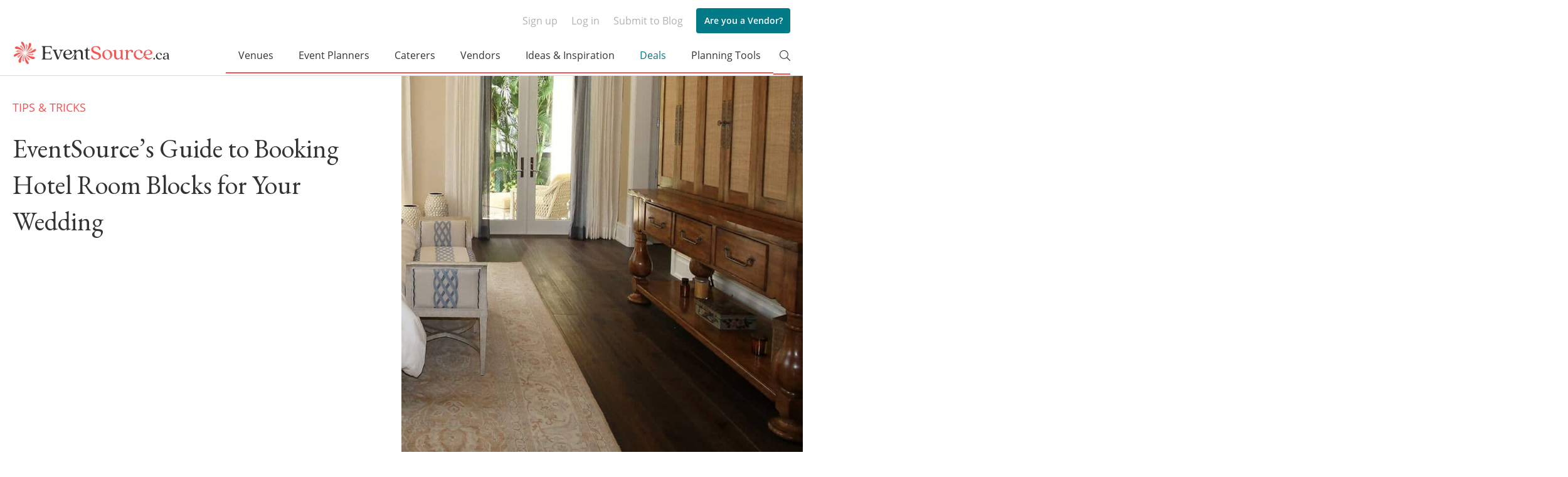

--- FILE ---
content_type: text/html; charset=UTF-8
request_url: https://www.eventsource.ca/blog/eventsources-guide-to-booking-hotel-room-blocks-for-your-wedding
body_size: 61039
content:
<!DOCTYPE html>
<html lang="en-US" class="no-js">
<head><meta charset="UTF-8"><script>if(navigator.userAgent.match(/MSIE|Internet Explorer/i)||navigator.userAgent.match(/Trident\/7\..*?rv:11/i)){var href=document.location.href;if(!href.match(/[?&]nowprocket/)){if(href.indexOf("?")==-1){if(href.indexOf("#")==-1){document.location.href=href+"?nowprocket=1"}else{document.location.href=href.replace("#","?nowprocket=1#")}}else{if(href.indexOf("#")==-1){document.location.href=href+"&nowprocket=1"}else{document.location.href=href.replace("#","&nowprocket=1#")}}}}</script><script>(()=>{class RocketLazyLoadScripts{constructor(){this.v="2.0.4",this.userEvents=["keydown","keyup","mousedown","mouseup","mousemove","mouseover","mouseout","touchmove","touchstart","touchend","touchcancel","wheel","click","dblclick","input"],this.attributeEvents=["onblur","onclick","oncontextmenu","ondblclick","onfocus","onmousedown","onmouseenter","onmouseleave","onmousemove","onmouseout","onmouseover","onmouseup","onmousewheel","onscroll","onsubmit"]}async t(){this.i(),this.o(),/iP(ad|hone)/.test(navigator.userAgent)&&this.h(),this.u(),this.l(this),this.m(),this.k(this),this.p(this),this._(),await Promise.all([this.R(),this.L()]),this.lastBreath=Date.now(),this.S(this),this.P(),this.D(),this.O(),this.M(),await this.C(this.delayedScripts.normal),await this.C(this.delayedScripts.defer),await this.C(this.delayedScripts.async),await this.T(),await this.F(),await this.j(),await this.A(),window.dispatchEvent(new Event("rocket-allScriptsLoaded")),this.everythingLoaded=!0,this.lastTouchEnd&&await new Promise(t=>setTimeout(t,500-Date.now()+this.lastTouchEnd)),this.I(),this.H(),this.U(),this.W()}i(){this.CSPIssue=sessionStorage.getItem("rocketCSPIssue"),document.addEventListener("securitypolicyviolation",t=>{this.CSPIssue||"script-src-elem"!==t.violatedDirective||"data"!==t.blockedURI||(this.CSPIssue=!0,sessionStorage.setItem("rocketCSPIssue",!0))},{isRocket:!0})}o(){window.addEventListener("pageshow",t=>{this.persisted=t.persisted,this.realWindowLoadedFired=!0},{isRocket:!0}),window.addEventListener("pagehide",()=>{this.onFirstUserAction=null},{isRocket:!0})}h(){let t;function e(e){t=e}window.addEventListener("touchstart",e,{isRocket:!0}),window.addEventListener("touchend",function i(o){o.changedTouches[0]&&t.changedTouches[0]&&Math.abs(o.changedTouches[0].pageX-t.changedTouches[0].pageX)<10&&Math.abs(o.changedTouches[0].pageY-t.changedTouches[0].pageY)<10&&o.timeStamp-t.timeStamp<200&&(window.removeEventListener("touchstart",e,{isRocket:!0}),window.removeEventListener("touchend",i,{isRocket:!0}),"INPUT"===o.target.tagName&&"text"===o.target.type||(o.target.dispatchEvent(new TouchEvent("touchend",{target:o.target,bubbles:!0})),o.target.dispatchEvent(new MouseEvent("mouseover",{target:o.target,bubbles:!0})),o.target.dispatchEvent(new PointerEvent("click",{target:o.target,bubbles:!0,cancelable:!0,detail:1,clientX:o.changedTouches[0].clientX,clientY:o.changedTouches[0].clientY})),event.preventDefault()))},{isRocket:!0})}q(t){this.userActionTriggered||("mousemove"!==t.type||this.firstMousemoveIgnored?"keyup"===t.type||"mouseover"===t.type||"mouseout"===t.type||(this.userActionTriggered=!0,this.onFirstUserAction&&this.onFirstUserAction()):this.firstMousemoveIgnored=!0),"click"===t.type&&t.preventDefault(),t.stopPropagation(),t.stopImmediatePropagation(),"touchstart"===this.lastEvent&&"touchend"===t.type&&(this.lastTouchEnd=Date.now()),"click"===t.type&&(this.lastTouchEnd=0),this.lastEvent=t.type,t.composedPath&&t.composedPath()[0].getRootNode()instanceof ShadowRoot&&(t.rocketTarget=t.composedPath()[0]),this.savedUserEvents.push(t)}u(){this.savedUserEvents=[],this.userEventHandler=this.q.bind(this),this.userEvents.forEach(t=>window.addEventListener(t,this.userEventHandler,{passive:!1,isRocket:!0})),document.addEventListener("visibilitychange",this.userEventHandler,{isRocket:!0})}U(){this.userEvents.forEach(t=>window.removeEventListener(t,this.userEventHandler,{passive:!1,isRocket:!0})),document.removeEventListener("visibilitychange",this.userEventHandler,{isRocket:!0}),this.savedUserEvents.forEach(t=>{(t.rocketTarget||t.target).dispatchEvent(new window[t.constructor.name](t.type,t))})}m(){const t="return false",e=Array.from(this.attributeEvents,t=>"data-rocket-"+t),i="["+this.attributeEvents.join("],[")+"]",o="[data-rocket-"+this.attributeEvents.join("],[data-rocket-")+"]",s=(e,i,o)=>{o&&o!==t&&(e.setAttribute("data-rocket-"+i,o),e["rocket"+i]=new Function("event",o),e.setAttribute(i,t))};new MutationObserver(t=>{for(const n of t)"attributes"===n.type&&(n.attributeName.startsWith("data-rocket-")||this.everythingLoaded?n.attributeName.startsWith("data-rocket-")&&this.everythingLoaded&&this.N(n.target,n.attributeName.substring(12)):s(n.target,n.attributeName,n.target.getAttribute(n.attributeName))),"childList"===n.type&&n.addedNodes.forEach(t=>{if(t.nodeType===Node.ELEMENT_NODE)if(this.everythingLoaded)for(const i of[t,...t.querySelectorAll(o)])for(const t of i.getAttributeNames())e.includes(t)&&this.N(i,t.substring(12));else for(const e of[t,...t.querySelectorAll(i)])for(const t of e.getAttributeNames())this.attributeEvents.includes(t)&&s(e,t,e.getAttribute(t))})}).observe(document,{subtree:!0,childList:!0,attributeFilter:[...this.attributeEvents,...e]})}I(){this.attributeEvents.forEach(t=>{document.querySelectorAll("[data-rocket-"+t+"]").forEach(e=>{this.N(e,t)})})}N(t,e){const i=t.getAttribute("data-rocket-"+e);i&&(t.setAttribute(e,i),t.removeAttribute("data-rocket-"+e))}k(t){Object.defineProperty(HTMLElement.prototype,"onclick",{get(){return this.rocketonclick||null},set(e){this.rocketonclick=e,this.setAttribute(t.everythingLoaded?"onclick":"data-rocket-onclick","this.rocketonclick(event)")}})}S(t){function e(e,i){let o=e[i];e[i]=null,Object.defineProperty(e,i,{get:()=>o,set(s){t.everythingLoaded?o=s:e["rocket"+i]=o=s}})}e(document,"onreadystatechange"),e(window,"onload"),e(window,"onpageshow");try{Object.defineProperty(document,"readyState",{get:()=>t.rocketReadyState,set(e){t.rocketReadyState=e},configurable:!0}),document.readyState="loading"}catch(t){console.log("WPRocket DJE readyState conflict, bypassing")}}l(t){this.originalAddEventListener=EventTarget.prototype.addEventListener,this.originalRemoveEventListener=EventTarget.prototype.removeEventListener,this.savedEventListeners=[],EventTarget.prototype.addEventListener=function(e,i,o){o&&o.isRocket||!t.B(e,this)&&!t.userEvents.includes(e)||t.B(e,this)&&!t.userActionTriggered||e.startsWith("rocket-")||t.everythingLoaded?t.originalAddEventListener.call(this,e,i,o):(t.savedEventListeners.push({target:this,remove:!1,type:e,func:i,options:o}),"mouseenter"!==e&&"mouseleave"!==e||t.originalAddEventListener.call(this,e,t.savedUserEvents.push,o))},EventTarget.prototype.removeEventListener=function(e,i,o){o&&o.isRocket||!t.B(e,this)&&!t.userEvents.includes(e)||t.B(e,this)&&!t.userActionTriggered||e.startsWith("rocket-")||t.everythingLoaded?t.originalRemoveEventListener.call(this,e,i,o):t.savedEventListeners.push({target:this,remove:!0,type:e,func:i,options:o})}}J(t,e){this.savedEventListeners=this.savedEventListeners.filter(i=>{let o=i.type,s=i.target||window;return e!==o||t!==s||(this.B(o,s)&&(i.type="rocket-"+o),this.$(i),!1)})}H(){EventTarget.prototype.addEventListener=this.originalAddEventListener,EventTarget.prototype.removeEventListener=this.originalRemoveEventListener,this.savedEventListeners.forEach(t=>this.$(t))}$(t){t.remove?this.originalRemoveEventListener.call(t.target,t.type,t.func,t.options):this.originalAddEventListener.call(t.target,t.type,t.func,t.options)}p(t){let e;function i(e){return t.everythingLoaded?e:e.split(" ").map(t=>"load"===t||t.startsWith("load.")?"rocket-jquery-load":t).join(" ")}function o(o){function s(e){const s=o.fn[e];o.fn[e]=o.fn.init.prototype[e]=function(){return this[0]===window&&t.userActionTriggered&&("string"==typeof arguments[0]||arguments[0]instanceof String?arguments[0]=i(arguments[0]):"object"==typeof arguments[0]&&Object.keys(arguments[0]).forEach(t=>{const e=arguments[0][t];delete arguments[0][t],arguments[0][i(t)]=e})),s.apply(this,arguments),this}}if(o&&o.fn&&!t.allJQueries.includes(o)){const e={DOMContentLoaded:[],"rocket-DOMContentLoaded":[]};for(const t in e)document.addEventListener(t,()=>{e[t].forEach(t=>t())},{isRocket:!0});o.fn.ready=o.fn.init.prototype.ready=function(i){function s(){parseInt(o.fn.jquery)>2?setTimeout(()=>i.bind(document)(o)):i.bind(document)(o)}return"function"==typeof i&&(t.realDomReadyFired?!t.userActionTriggered||t.fauxDomReadyFired?s():e["rocket-DOMContentLoaded"].push(s):e.DOMContentLoaded.push(s)),o([])},s("on"),s("one"),s("off"),t.allJQueries.push(o)}e=o}t.allJQueries=[],o(window.jQuery),Object.defineProperty(window,"jQuery",{get:()=>e,set(t){o(t)}})}P(){const t=new Map;document.write=document.writeln=function(e){const i=document.currentScript,o=document.createRange(),s=i.parentElement;let n=t.get(i);void 0===n&&(n=i.nextSibling,t.set(i,n));const c=document.createDocumentFragment();o.setStart(c,0),c.appendChild(o.createContextualFragment(e)),s.insertBefore(c,n)}}async R(){return new Promise(t=>{this.userActionTriggered?t():this.onFirstUserAction=t})}async L(){return new Promise(t=>{document.addEventListener("DOMContentLoaded",()=>{this.realDomReadyFired=!0,t()},{isRocket:!0})})}async j(){return this.realWindowLoadedFired?Promise.resolve():new Promise(t=>{window.addEventListener("load",t,{isRocket:!0})})}M(){this.pendingScripts=[];this.scriptsMutationObserver=new MutationObserver(t=>{for(const e of t)e.addedNodes.forEach(t=>{"SCRIPT"!==t.tagName||t.noModule||t.isWPRocket||this.pendingScripts.push({script:t,promise:new Promise(e=>{const i=()=>{const i=this.pendingScripts.findIndex(e=>e.script===t);i>=0&&this.pendingScripts.splice(i,1),e()};t.addEventListener("load",i,{isRocket:!0}),t.addEventListener("error",i,{isRocket:!0}),setTimeout(i,1e3)})})})}),this.scriptsMutationObserver.observe(document,{childList:!0,subtree:!0})}async F(){await this.X(),this.pendingScripts.length?(await this.pendingScripts[0].promise,await this.F()):this.scriptsMutationObserver.disconnect()}D(){this.delayedScripts={normal:[],async:[],defer:[]},document.querySelectorAll("script[type$=rocketlazyloadscript]").forEach(t=>{t.hasAttribute("data-rocket-src")?t.hasAttribute("async")&&!1!==t.async?this.delayedScripts.async.push(t):t.hasAttribute("defer")&&!1!==t.defer||"module"===t.getAttribute("data-rocket-type")?this.delayedScripts.defer.push(t):this.delayedScripts.normal.push(t):this.delayedScripts.normal.push(t)})}async _(){await this.L();let t=[];document.querySelectorAll("script[type$=rocketlazyloadscript][data-rocket-src]").forEach(e=>{let i=e.getAttribute("data-rocket-src");if(i&&!i.startsWith("data:")){i.startsWith("//")&&(i=location.protocol+i);try{const o=new URL(i).origin;o!==location.origin&&t.push({src:o,crossOrigin:e.crossOrigin||"module"===e.getAttribute("data-rocket-type")})}catch(t){}}}),t=[...new Map(t.map(t=>[JSON.stringify(t),t])).values()],this.Y(t,"preconnect")}async G(t){if(await this.K(),!0!==t.noModule||!("noModule"in HTMLScriptElement.prototype))return new Promise(e=>{let i;function o(){(i||t).setAttribute("data-rocket-status","executed"),e()}try{if(navigator.userAgent.includes("Firefox/")||""===navigator.vendor||this.CSPIssue)i=document.createElement("script"),[...t.attributes].forEach(t=>{let e=t.nodeName;"type"!==e&&("data-rocket-type"===e&&(e="type"),"data-rocket-src"===e&&(e="src"),i.setAttribute(e,t.nodeValue))}),t.text&&(i.text=t.text),t.nonce&&(i.nonce=t.nonce),i.hasAttribute("src")?(i.addEventListener("load",o,{isRocket:!0}),i.addEventListener("error",()=>{i.setAttribute("data-rocket-status","failed-network"),e()},{isRocket:!0}),setTimeout(()=>{i.isConnected||e()},1)):(i.text=t.text,o()),i.isWPRocket=!0,t.parentNode.replaceChild(i,t);else{const i=t.getAttribute("data-rocket-type"),s=t.getAttribute("data-rocket-src");i?(t.type=i,t.removeAttribute("data-rocket-type")):t.removeAttribute("type"),t.addEventListener("load",o,{isRocket:!0}),t.addEventListener("error",i=>{this.CSPIssue&&i.target.src.startsWith("data:")?(console.log("WPRocket: CSP fallback activated"),t.removeAttribute("src"),this.G(t).then(e)):(t.setAttribute("data-rocket-status","failed-network"),e())},{isRocket:!0}),s?(t.fetchPriority="high",t.removeAttribute("data-rocket-src"),t.src=s):t.src="data:text/javascript;base64,"+window.btoa(unescape(encodeURIComponent(t.text)))}}catch(i){t.setAttribute("data-rocket-status","failed-transform"),e()}});t.setAttribute("data-rocket-status","skipped")}async C(t){const e=t.shift();return e?(e.isConnected&&await this.G(e),this.C(t)):Promise.resolve()}O(){this.Y([...this.delayedScripts.normal,...this.delayedScripts.defer,...this.delayedScripts.async],"preload")}Y(t,e){this.trash=this.trash||[];let i=!0;var o=document.createDocumentFragment();t.forEach(t=>{const s=t.getAttribute&&t.getAttribute("data-rocket-src")||t.src;if(s&&!s.startsWith("data:")){const n=document.createElement("link");n.href=s,n.rel=e,"preconnect"!==e&&(n.as="script",n.fetchPriority=i?"high":"low"),t.getAttribute&&"module"===t.getAttribute("data-rocket-type")&&(n.crossOrigin=!0),t.crossOrigin&&(n.crossOrigin=t.crossOrigin),t.integrity&&(n.integrity=t.integrity),t.nonce&&(n.nonce=t.nonce),o.appendChild(n),this.trash.push(n),i=!1}}),document.head.appendChild(o)}W(){this.trash.forEach(t=>t.remove())}async T(){try{document.readyState="interactive"}catch(t){}this.fauxDomReadyFired=!0;try{await this.K(),this.J(document,"readystatechange"),document.dispatchEvent(new Event("rocket-readystatechange")),await this.K(),document.rocketonreadystatechange&&document.rocketonreadystatechange(),await this.K(),this.J(document,"DOMContentLoaded"),document.dispatchEvent(new Event("rocket-DOMContentLoaded")),await this.K(),this.J(window,"DOMContentLoaded"),window.dispatchEvent(new Event("rocket-DOMContentLoaded"))}catch(t){console.error(t)}}async A(){try{document.readyState="complete"}catch(t){}try{await this.K(),this.J(document,"readystatechange"),document.dispatchEvent(new Event("rocket-readystatechange")),await this.K(),document.rocketonreadystatechange&&document.rocketonreadystatechange(),await this.K(),this.J(window,"load"),window.dispatchEvent(new Event("rocket-load")),await this.K(),window.rocketonload&&window.rocketonload(),await this.K(),this.allJQueries.forEach(t=>t(window).trigger("rocket-jquery-load")),await this.K(),this.J(window,"pageshow");const t=new Event("rocket-pageshow");t.persisted=this.persisted,window.dispatchEvent(t),await this.K(),window.rocketonpageshow&&window.rocketonpageshow({persisted:this.persisted})}catch(t){console.error(t)}}async K(){Date.now()-this.lastBreath>45&&(await this.X(),this.lastBreath=Date.now())}async X(){return document.hidden?new Promise(t=>setTimeout(t)):new Promise(t=>requestAnimationFrame(t))}B(t,e){return e===document&&"readystatechange"===t||(e===document&&"DOMContentLoaded"===t||(e===window&&"DOMContentLoaded"===t||(e===window&&"load"===t||e===window&&"pageshow"===t)))}static run(){(new RocketLazyLoadScripts).t()}}RocketLazyLoadScripts.run()})()</script>
  
  <meta name="apple-itunes-app" content="app-id=1571711540">
  <meta property="fb:app_id" content="1545070152409651" />
  <title>EventSource&#039;s Guide to Booking Hotel Room Blocks</title>
  <meta name="viewport" content="width=device-width, user-scalable=0, minimum-scale=1.0, maximum-scale=1.0">
      <link rel="canonical" href="https://www.eventsource.ca/blog/eventsources-guide-to-booking-hotel-room-blocks-for-your-wedding">
    <!-- <link rel="preconnect" href="https://fonts.googleapis.com">
  <link rel="preconnect" href="https://fonts.gstatic.com" crossorigin>
  <link href="https://fonts.googleapis.com/css2?family=Lora:ital,wght@0,400;0,700;1,400;1,700&display=swap" rel="stylesheet">
  <link href="https://fonts.googleapis.com/css2?family=Open+Sans:ital,wght@0,300;0,400;0,500;0,600;0,700;0,800;1,300;1,400;1,500;1,600;1,700;1,800&display=swap" rel="stylesheet"> -->
  <link rel="preload" href="https://www.eventsource.ca/blog/wp-content/themes/eventsourcenew/fonts/Lora-Italic.woff2" crossorigin="anonymous" as="font" type="font/woff2">
  <link rel="preload" href="https://www.eventsource.ca/blog/wp-content/themes/eventsourcenew/fonts/Lora-Regular.woff2" crossorigin="anonymous" as="font" type="font/woff2">
  <link rel="preload" href="https://www.eventsource.ca/blog/wp-content/themes/eventsourcenew/fonts/OpenSans-Bold.woff2" crossorigin="anonymous" as="font" type="font/woff2">
  <link rel="preload" href="https://www.eventsource.ca/blog/wp-content/themes/eventsourcenew/fonts/OpenSans-Medium.woff2" crossorigin="anonymous" as="font" type="font/woff2">
  <link rel="preload" href="https://www.eventsource.ca/blog/wp-content/themes/eventsourcenew/fonts/OpenSans-Regular.woff2" crossorigin="anonymous" as="font" type="font/woff2">
  <link rel="preload" href="https://www.eventsource.ca/blog/wp-content/themes/eventsourcenew/fonts/OpenSans-SemiBold.woff2" crossorigin="anonymous" as="font" type="font/woff2">
  	<script id="mentionDetailsTemplate" type="text/x-jquery-tmpl">
		<div class="mention-detail-window ajax-processing mention-${id}">
			<div class="mention-detail-window ajax-processing mention-${id}">
				<div class="mention-header" >
					<div class="arrow">
						<div>
							<img class="arr-bg" src="${image}">
						</div>
					</div>
					<div class="mention-logo">
						 <img src="${logo}"/>
					</div>
					<div class="meta-title">
						<h1><a href="${link}">${name}</a></h1>
						<div class="rating-block"> 
							<div class="rating"><span style="width:${esRating/5*100}%"></span></div>
							<span class="rcount">(<a href="${link}#reviews">${esReviewCount}</a>)</span>
						</div>
					</div>
					{%if verified%}
						<span class="verified"><img src="https://www.eventsource.ca/blog/wp-content/plugins/mentionable-custom/images/verify2.png" /></span>
					{%/if%}
					<div class="h-bg">
						<img class="arr-bg" src="${image}">			
					</div>
				</div>
				<div class="mention-detail-body">
					<div class="mention-feedbacks">
						{%if reviews%}					
							{%each reviews%}
								<div class="mention-feedback">						
									<div class="feedback-img">
										{%if $value.Photo%}
											<img src="${$value.Photo}">
										{%/if%}
									</div>
									<div class="feedback-info">
										<span class="frating {%if $value.IsGoogleReview %}frating-google{%/if%}">${$value.Rating}</span>
										<span class="feedback-title">
											${$value.AuthorName}
										</span>
										{%if $value.IsGoogleReview%}
										<span class="submitted-via-google-title">Submitted via Google</span>
										{%/if%}
										<div class="feedback-body">
											<div class="feedback-text">{%html $value.Text %}</div>
											<a class="feedback-reviews-link" style="float:right; " href="${link}#reviews">See More</a>
										</div>
									</div>
								</div>
							{%/each%}
						{%/if%}
						 
					</div>
					
					
					<div class="mention-photos">
						<p>Recent Photos</p>
						{%if images%}
							<a href="${link}#photos">See All</a>
							{%each images%}
								<div class="photo-wrap">
									<img src="${$value}"/>
								</div>
							{%/each%}
						{%/if%}
					</div>
					<div class="mention-gallery hide">${gallery_json}</div>
			 
					<div class="mention-buttons">
						<a class="btn-profile" href="${link}">PORTFOLIO</a>
						<a href="${link}" class="btn-contact btn-vendor-contact" data-id="${id}" id="request-info-price-${id}-${Math.floor(Math.random() * 90 + 10)}">CONTACT</a>
					</div>
					
				</div>
			</div>
		</div>
	</script>
	<meta name='robots' content='index, follow, max-image-preview:large, max-snippet:-1, max-video-preview:-1' />

	<!-- This site is optimized with the Yoast SEO plugin v26.6 - https://yoast.com/wordpress/plugins/seo/ -->
	<meta name="description" content="Hotel room blocks are ideal because they save you time, money and ensure that all of your guests will have a place to stay during the event you are hosting!" />
	<meta property="og:locale" content="en_US" />
	<meta property="og:type" content="article" />
	<meta property="og:title" content="EventSource&#039;s Guide to Booking Hotel Room Blocks" />
	<meta property="og:description" content="Hotel room blocks are ideal because they save you time, money and ensure that all of your guests will have a place to stay during the event you are hosting!" />
	<meta property="og:url" content="https://www.eventsource.ca/blog/eventsources-guide-to-booking-hotel-room-blocks-for-your-wedding" />
	<meta property="og:site_name" content="Toronto &amp; GTA Weddings &amp; Special Events Blog" />
	<meta property="article:publisher" content="https://www.facebook.com/eventsource.ca" />
	<meta property="article:published_time" content="2020-01-24T14:38:18+00:00" />
	<meta property="article:modified_time" content="2025-01-22T15:41:02+00:00" />
	<meta property="og:image" content="https://www.eventsource.ca/blog/wp-content/uploads/2020/01/Hotel-Room-Blocks.jpg" />
	<meta property="og:image:width" content="1920" />
	<meta property="og:image:height" content="900" />
	<meta property="og:image:type" content="image/jpeg" />
	<meta name="author" content="Sonia Reynolds" />
	<meta name="twitter:card" content="summary_large_image" />
	<!-- / Yoast SEO plugin. -->


<link rel='dns-prefetch' href='//cdn.jsdelivr.net' />
<link rel="alternate" title="oEmbed (JSON)" type="application/json+oembed" href="https://www.eventsource.ca/blog/wp-json/oembed/1.0/embed?url=https%3A%2F%2Fwww.eventsource.ca%2Fblog%2Feventsources-guide-to-booking-hotel-room-blocks-for-your-wedding" />
<link rel="alternate" title="oEmbed (XML)" type="text/xml+oembed" href="https://www.eventsource.ca/blog/wp-json/oembed/1.0/embed?url=https%3A%2F%2Fwww.eventsource.ca%2Fblog%2Feventsources-guide-to-booking-hotel-room-blocks-for-your-wedding&#038;format=xml" />
<style id='wp-img-auto-sizes-contain-inline-css' type='text/css'>
img:is([sizes=auto i],[sizes^="auto," i]){contain-intrinsic-size:3000px 1500px}
/*# sourceURL=wp-img-auto-sizes-contain-inline-css */
</style>
<link data-minify="1" rel='stylesheet' id='bootstrap3-css' href='https://www.eventsource.ca/blog/wp-content/cache/min/1/blog/wp-content/themes/eventsourcenew/css/bootstrap_custom.min.css?ver=1761817978' type='text/css' media='all' />
<link rel='stylesheet' id='datepicker-css-css' href='https://www.eventsource.ca/blog/wp-content/themes/eventsourcenew/css/bootstrap-datepicker.min.css?ver=4e640002764de2179b58c0307de181ac' type='text/css' media='all' />
<link rel='stylesheet' id='timepicker-css-css' href='https://www.eventsource.ca/blog/wp-content/themes/eventsourcenew/css/bootstrap-timepicker.min.css?ver=4e640002764de2179b58c0307de181ac' type='text/css' media='all' />
<link rel='stylesheet' id='fancybox-css' href='https://www.eventsource.ca/blog/wp-content/themes/eventsourcenew/css/jquery.fancybox.min.css?ver=4e640002764de2179b58c0307de181ac' type='text/css' media='all' />
<link data-minify="1" rel='stylesheet' id='post-style-new-css' href='https://www.eventsource.ca/blog/wp-content/cache/min/1/blog/wp-content/themes/eventsourcenew/styles-article_v2.css?ver=1761817978' type='text/css' media='all' />
<link data-minify="1" rel='stylesheet' id='global-css' href='https://www.eventsource.ca/blog/wp-content/cache/min/1/blog/wp-content/themes/eventsourcenew/css/global.css?ver=1761817978' type='text/css' media='all' />
<style id='wp-emoji-styles-inline-css' type='text/css'>

	img.wp-smiley, img.emoji {
		display: inline !important;
		border: none !important;
		box-shadow: none !important;
		height: 1em !important;
		width: 1em !important;
		margin: 0 0.07em !important;
		vertical-align: -0.1em !important;
		background: none !important;
		padding: 0 !important;
	}
/*# sourceURL=wp-emoji-styles-inline-css */
</style>
<style id='wp-block-library-inline-css' type='text/css'>
:root{--wp-block-synced-color:#7a00df;--wp-block-synced-color--rgb:122,0,223;--wp-bound-block-color:var(--wp-block-synced-color);--wp-editor-canvas-background:#ddd;--wp-admin-theme-color:#007cba;--wp-admin-theme-color--rgb:0,124,186;--wp-admin-theme-color-darker-10:#006ba1;--wp-admin-theme-color-darker-10--rgb:0,107,160.5;--wp-admin-theme-color-darker-20:#005a87;--wp-admin-theme-color-darker-20--rgb:0,90,135;--wp-admin-border-width-focus:2px}@media (min-resolution:192dpi){:root{--wp-admin-border-width-focus:1.5px}}.wp-element-button{cursor:pointer}:root .has-very-light-gray-background-color{background-color:#eee}:root .has-very-dark-gray-background-color{background-color:#313131}:root .has-very-light-gray-color{color:#eee}:root .has-very-dark-gray-color{color:#313131}:root .has-vivid-green-cyan-to-vivid-cyan-blue-gradient-background{background:linear-gradient(135deg,#00d084,#0693e3)}:root .has-purple-crush-gradient-background{background:linear-gradient(135deg,#34e2e4,#4721fb 50%,#ab1dfe)}:root .has-hazy-dawn-gradient-background{background:linear-gradient(135deg,#faaca8,#dad0ec)}:root .has-subdued-olive-gradient-background{background:linear-gradient(135deg,#fafae1,#67a671)}:root .has-atomic-cream-gradient-background{background:linear-gradient(135deg,#fdd79a,#004a59)}:root .has-nightshade-gradient-background{background:linear-gradient(135deg,#330968,#31cdcf)}:root .has-midnight-gradient-background{background:linear-gradient(135deg,#020381,#2874fc)}:root{--wp--preset--font-size--normal:16px;--wp--preset--font-size--huge:42px}.has-regular-font-size{font-size:1em}.has-larger-font-size{font-size:2.625em}.has-normal-font-size{font-size:var(--wp--preset--font-size--normal)}.has-huge-font-size{font-size:var(--wp--preset--font-size--huge)}.has-text-align-center{text-align:center}.has-text-align-left{text-align:left}.has-text-align-right{text-align:right}.has-fit-text{white-space:nowrap!important}#end-resizable-editor-section{display:none}.aligncenter{clear:both}.items-justified-left{justify-content:flex-start}.items-justified-center{justify-content:center}.items-justified-right{justify-content:flex-end}.items-justified-space-between{justify-content:space-between}.screen-reader-text{border:0;clip-path:inset(50%);height:1px;margin:-1px;overflow:hidden;padding:0;position:absolute;width:1px;word-wrap:normal!important}.screen-reader-text:focus{background-color:#ddd;clip-path:none;color:#444;display:block;font-size:1em;height:auto;left:5px;line-height:normal;padding:15px 23px 14px;text-decoration:none;top:5px;width:auto;z-index:100000}html :where(.has-border-color){border-style:solid}html :where([style*=border-top-color]){border-top-style:solid}html :where([style*=border-right-color]){border-right-style:solid}html :where([style*=border-bottom-color]){border-bottom-style:solid}html :where([style*=border-left-color]){border-left-style:solid}html :where([style*=border-width]){border-style:solid}html :where([style*=border-top-width]){border-top-style:solid}html :where([style*=border-right-width]){border-right-style:solid}html :where([style*=border-bottom-width]){border-bottom-style:solid}html :where([style*=border-left-width]){border-left-style:solid}html :where(img[class*=wp-image-]){height:auto;max-width:100%}:where(figure){margin:0 0 1em}html :where(.is-position-sticky){--wp-admin--admin-bar--position-offset:var(--wp-admin--admin-bar--height,0px)}@media screen and (max-width:600px){html :where(.is-position-sticky){--wp-admin--admin-bar--position-offset:0px}}

/*# sourceURL=wp-block-library-inline-css */
</style><style id='global-styles-inline-css' type='text/css'>
:root{--wp--preset--aspect-ratio--square: 1;--wp--preset--aspect-ratio--4-3: 4/3;--wp--preset--aspect-ratio--3-4: 3/4;--wp--preset--aspect-ratio--3-2: 3/2;--wp--preset--aspect-ratio--2-3: 2/3;--wp--preset--aspect-ratio--16-9: 16/9;--wp--preset--aspect-ratio--9-16: 9/16;--wp--preset--color--black: #000000;--wp--preset--color--cyan-bluish-gray: #abb8c3;--wp--preset--color--white: #ffffff;--wp--preset--color--pale-pink: #f78da7;--wp--preset--color--vivid-red: #cf2e2e;--wp--preset--color--luminous-vivid-orange: #ff6900;--wp--preset--color--luminous-vivid-amber: #fcb900;--wp--preset--color--light-green-cyan: #7bdcb5;--wp--preset--color--vivid-green-cyan: #00d084;--wp--preset--color--pale-cyan-blue: #8ed1fc;--wp--preset--color--vivid-cyan-blue: #0693e3;--wp--preset--color--vivid-purple: #9b51e0;--wp--preset--gradient--vivid-cyan-blue-to-vivid-purple: linear-gradient(135deg,rgb(6,147,227) 0%,rgb(155,81,224) 100%);--wp--preset--gradient--light-green-cyan-to-vivid-green-cyan: linear-gradient(135deg,rgb(122,220,180) 0%,rgb(0,208,130) 100%);--wp--preset--gradient--luminous-vivid-amber-to-luminous-vivid-orange: linear-gradient(135deg,rgb(252,185,0) 0%,rgb(255,105,0) 100%);--wp--preset--gradient--luminous-vivid-orange-to-vivid-red: linear-gradient(135deg,rgb(255,105,0) 0%,rgb(207,46,46) 100%);--wp--preset--gradient--very-light-gray-to-cyan-bluish-gray: linear-gradient(135deg,rgb(238,238,238) 0%,rgb(169,184,195) 100%);--wp--preset--gradient--cool-to-warm-spectrum: linear-gradient(135deg,rgb(74,234,220) 0%,rgb(151,120,209) 20%,rgb(207,42,186) 40%,rgb(238,44,130) 60%,rgb(251,105,98) 80%,rgb(254,248,76) 100%);--wp--preset--gradient--blush-light-purple: linear-gradient(135deg,rgb(255,206,236) 0%,rgb(152,150,240) 100%);--wp--preset--gradient--blush-bordeaux: linear-gradient(135deg,rgb(254,205,165) 0%,rgb(254,45,45) 50%,rgb(107,0,62) 100%);--wp--preset--gradient--luminous-dusk: linear-gradient(135deg,rgb(255,203,112) 0%,rgb(199,81,192) 50%,rgb(65,88,208) 100%);--wp--preset--gradient--pale-ocean: linear-gradient(135deg,rgb(255,245,203) 0%,rgb(182,227,212) 50%,rgb(51,167,181) 100%);--wp--preset--gradient--electric-grass: linear-gradient(135deg,rgb(202,248,128) 0%,rgb(113,206,126) 100%);--wp--preset--gradient--midnight: linear-gradient(135deg,rgb(2,3,129) 0%,rgb(40,116,252) 100%);--wp--preset--font-size--small: 13px;--wp--preset--font-size--medium: 20px;--wp--preset--font-size--large: 36px;--wp--preset--font-size--x-large: 42px;--wp--preset--spacing--20: 0.44rem;--wp--preset--spacing--30: 0.67rem;--wp--preset--spacing--40: 1rem;--wp--preset--spacing--50: 1.5rem;--wp--preset--spacing--60: 2.25rem;--wp--preset--spacing--70: 3.38rem;--wp--preset--spacing--80: 5.06rem;--wp--preset--shadow--natural: 6px 6px 9px rgba(0, 0, 0, 0.2);--wp--preset--shadow--deep: 12px 12px 50px rgba(0, 0, 0, 0.4);--wp--preset--shadow--sharp: 6px 6px 0px rgba(0, 0, 0, 0.2);--wp--preset--shadow--outlined: 6px 6px 0px -3px rgb(255, 255, 255), 6px 6px rgb(0, 0, 0);--wp--preset--shadow--crisp: 6px 6px 0px rgb(0, 0, 0);}:where(.is-layout-flex){gap: 0.5em;}:where(.is-layout-grid){gap: 0.5em;}body .is-layout-flex{display: flex;}.is-layout-flex{flex-wrap: wrap;align-items: center;}.is-layout-flex > :is(*, div){margin: 0;}body .is-layout-grid{display: grid;}.is-layout-grid > :is(*, div){margin: 0;}:where(.wp-block-columns.is-layout-flex){gap: 2em;}:where(.wp-block-columns.is-layout-grid){gap: 2em;}:where(.wp-block-post-template.is-layout-flex){gap: 1.25em;}:where(.wp-block-post-template.is-layout-grid){gap: 1.25em;}.has-black-color{color: var(--wp--preset--color--black) !important;}.has-cyan-bluish-gray-color{color: var(--wp--preset--color--cyan-bluish-gray) !important;}.has-white-color{color: var(--wp--preset--color--white) !important;}.has-pale-pink-color{color: var(--wp--preset--color--pale-pink) !important;}.has-vivid-red-color{color: var(--wp--preset--color--vivid-red) !important;}.has-luminous-vivid-orange-color{color: var(--wp--preset--color--luminous-vivid-orange) !important;}.has-luminous-vivid-amber-color{color: var(--wp--preset--color--luminous-vivid-amber) !important;}.has-light-green-cyan-color{color: var(--wp--preset--color--light-green-cyan) !important;}.has-vivid-green-cyan-color{color: var(--wp--preset--color--vivid-green-cyan) !important;}.has-pale-cyan-blue-color{color: var(--wp--preset--color--pale-cyan-blue) !important;}.has-vivid-cyan-blue-color{color: var(--wp--preset--color--vivid-cyan-blue) !important;}.has-vivid-purple-color{color: var(--wp--preset--color--vivid-purple) !important;}.has-black-background-color{background-color: var(--wp--preset--color--black) !important;}.has-cyan-bluish-gray-background-color{background-color: var(--wp--preset--color--cyan-bluish-gray) !important;}.has-white-background-color{background-color: var(--wp--preset--color--white) !important;}.has-pale-pink-background-color{background-color: var(--wp--preset--color--pale-pink) !important;}.has-vivid-red-background-color{background-color: var(--wp--preset--color--vivid-red) !important;}.has-luminous-vivid-orange-background-color{background-color: var(--wp--preset--color--luminous-vivid-orange) !important;}.has-luminous-vivid-amber-background-color{background-color: var(--wp--preset--color--luminous-vivid-amber) !important;}.has-light-green-cyan-background-color{background-color: var(--wp--preset--color--light-green-cyan) !important;}.has-vivid-green-cyan-background-color{background-color: var(--wp--preset--color--vivid-green-cyan) !important;}.has-pale-cyan-blue-background-color{background-color: var(--wp--preset--color--pale-cyan-blue) !important;}.has-vivid-cyan-blue-background-color{background-color: var(--wp--preset--color--vivid-cyan-blue) !important;}.has-vivid-purple-background-color{background-color: var(--wp--preset--color--vivid-purple) !important;}.has-black-border-color{border-color: var(--wp--preset--color--black) !important;}.has-cyan-bluish-gray-border-color{border-color: var(--wp--preset--color--cyan-bluish-gray) !important;}.has-white-border-color{border-color: var(--wp--preset--color--white) !important;}.has-pale-pink-border-color{border-color: var(--wp--preset--color--pale-pink) !important;}.has-vivid-red-border-color{border-color: var(--wp--preset--color--vivid-red) !important;}.has-luminous-vivid-orange-border-color{border-color: var(--wp--preset--color--luminous-vivid-orange) !important;}.has-luminous-vivid-amber-border-color{border-color: var(--wp--preset--color--luminous-vivid-amber) !important;}.has-light-green-cyan-border-color{border-color: var(--wp--preset--color--light-green-cyan) !important;}.has-vivid-green-cyan-border-color{border-color: var(--wp--preset--color--vivid-green-cyan) !important;}.has-pale-cyan-blue-border-color{border-color: var(--wp--preset--color--pale-cyan-blue) !important;}.has-vivid-cyan-blue-border-color{border-color: var(--wp--preset--color--vivid-cyan-blue) !important;}.has-vivid-purple-border-color{border-color: var(--wp--preset--color--vivid-purple) !important;}.has-vivid-cyan-blue-to-vivid-purple-gradient-background{background: var(--wp--preset--gradient--vivid-cyan-blue-to-vivid-purple) !important;}.has-light-green-cyan-to-vivid-green-cyan-gradient-background{background: var(--wp--preset--gradient--light-green-cyan-to-vivid-green-cyan) !important;}.has-luminous-vivid-amber-to-luminous-vivid-orange-gradient-background{background: var(--wp--preset--gradient--luminous-vivid-amber-to-luminous-vivid-orange) !important;}.has-luminous-vivid-orange-to-vivid-red-gradient-background{background: var(--wp--preset--gradient--luminous-vivid-orange-to-vivid-red) !important;}.has-very-light-gray-to-cyan-bluish-gray-gradient-background{background: var(--wp--preset--gradient--very-light-gray-to-cyan-bluish-gray) !important;}.has-cool-to-warm-spectrum-gradient-background{background: var(--wp--preset--gradient--cool-to-warm-spectrum) !important;}.has-blush-light-purple-gradient-background{background: var(--wp--preset--gradient--blush-light-purple) !important;}.has-blush-bordeaux-gradient-background{background: var(--wp--preset--gradient--blush-bordeaux) !important;}.has-luminous-dusk-gradient-background{background: var(--wp--preset--gradient--luminous-dusk) !important;}.has-pale-ocean-gradient-background{background: var(--wp--preset--gradient--pale-ocean) !important;}.has-electric-grass-gradient-background{background: var(--wp--preset--gradient--electric-grass) !important;}.has-midnight-gradient-background{background: var(--wp--preset--gradient--midnight) !important;}.has-small-font-size{font-size: var(--wp--preset--font-size--small) !important;}.has-medium-font-size{font-size: var(--wp--preset--font-size--medium) !important;}.has-large-font-size{font-size: var(--wp--preset--font-size--large) !important;}.has-x-large-font-size{font-size: var(--wp--preset--font-size--x-large) !important;}
/*# sourceURL=global-styles-inline-css */
</style>

<style id='classic-theme-styles-inline-css' type='text/css'>
/*! This file is auto-generated */
.wp-block-button__link{color:#fff;background-color:#32373c;border-radius:9999px;box-shadow:none;text-decoration:none;padding:calc(.667em + 2px) calc(1.333em + 2px);font-size:1.125em}.wp-block-file__button{background:#32373c;color:#fff;text-decoration:none}
/*# sourceURL=/wp-includes/css/classic-themes.min.css */
</style>
<link data-minify="1" rel='stylesheet' id='cb-style-css' href='https://www.eventsource.ca/blog/wp-content/cache/min/1/blog/wp-content/plugins/cost_breakdown/style.css?ver=1761817978' type='text/css' media='all' />
<link rel='stylesheet' id='eventsource-css' href='https://www.eventsource.ca/blog/wp-content/plugins/eventsource/public/css/eventsource-public.css?ver=1.0.0' type='text/css' media='all' />
<link data-minify="1" rel='stylesheet' id='ppress-frontend-css' href='https://www.eventsource.ca/blog/wp-content/cache/min/1/blog/wp-content/plugins/wp-user-avatar/assets/css/frontend.min.css?ver=1761817978' type='text/css' media='all' />
<link rel='stylesheet' id='ppress-flatpickr-css' href='https://www.eventsource.ca/blog/wp-content/plugins/wp-user-avatar/assets/flatpickr/flatpickr.min.css?ver=4.16.8' type='text/css' media='all' />
<link rel='stylesheet' id='ppress-select2-css' href='https://www.eventsource.ca/blog/wp-content/plugins/wp-user-avatar/assets/select2/select2.min.css?ver=4e640002764de2179b58c0307de181ac' type='text/css' media='all' />
<link data-minify="1" rel='stylesheet' id='owl-carousel-css' href='https://www.eventsource.ca/blog/wp-content/cache/min/1/blog/wp-content/themes/eventsourcenew/css/owl.carousel.css?ver=1761817978' type='text/css' media='all' />
<link data-minify="1" rel='stylesheet' id='fontawesome5-css' href='https://www.eventsource.ca/blog/wp-content/cache/min/1/blog/wp-content/themes/eventsourcenew/inc/fontawesome-pro5/css/all.css?ver=1761817978' type='text/css' media='all' />
<link rel='stylesheet' id='yamm-css' href='https://www.eventsource.ca/blog/wp-content/themes/eventsourcenew/css/yamm.min.css?ver=4e640002764de2179b58c0307de181ac' type='text/css' media='all' />
<link rel='stylesheet' id='slick-slider-css-css' href='https://www.eventsource.ca/blog/wp-content/themes/eventsourcenew/js/slick.min.css?ver=4e640002764de2179b58c0307de181ac' type='text/css' media='all' />
<link data-minify="1" rel='stylesheet' id='slick-slider-theme-css-css' href='https://www.eventsource.ca/blog/wp-content/cache/min/1/blog/wp-content/themes/eventsourcenew/js/slick-theme.min.css?ver=1761817978' type='text/css' media='all' />
<link data-minify="1" rel='stylesheet' id='front-css' href='https://www.eventsource.ca/blog/wp-content/cache/min/1/blog/wp-content/plugins/mentionable-custom/css/front.css?ver=1761817978' type='text/css' media='all' />
<script type="text/javascript" src="https://www.eventsource.ca/blog/wp-includes/js/jquery/jquery.min.js?ver=3.7.1" id="jquery-core-js"></script>
<script type="text/javascript" id="eventsource-js-extra">
/* <![CDATA[*/var EVENTSOURCE={"apiURL":"https://www.eventsource.ca","apiToken":"Jnsdi7uJ87%2"};/*]]> */
</script>
<script type="rocketlazyloadscript" data-minify="1" data-rocket-type="text/javascript" data-rocket-src="https://www.eventsource.ca/blog/wp-content/cache/min/1/blog/wp-content/plugins/eventsource/public/js/eventsource-public.js?ver=1761817978" id="eventsource-js" data-rocket-defer defer></script>
<script type="rocketlazyloadscript" data-rocket-type="text/javascript" data-rocket-src="https://www.eventsource.ca/blog/wp-content/plugins/wp-user-avatar/assets/flatpickr/flatpickr.min.js?ver=4.16.8" id="ppress-flatpickr-js" data-rocket-defer defer></script>
<script type="rocketlazyloadscript" data-rocket-type="text/javascript" data-rocket-src="https://www.eventsource.ca/blog/wp-content/plugins/wp-user-avatar/assets/select2/select2.min.js?ver=4.16.8" id="ppress-select2-js" data-rocket-defer defer></script>
<script type="rocketlazyloadscript" data-rocket-type="text/javascript" data-rocket-src="https://www.eventsource.ca/blog/wp-content/themes/eventsourcenew/js/modernizr.min.js?ver=4e640002764de2179b58c0307de181ac" id="modernizr-js" data-rocket-defer defer></script>
<script type="text/javascript" src="https://www.eventsource.ca/blog/wp-content/themes/eventsourcenew/js/owl.carousel.min.js?ver=4e640002764de2179b58c0307de181ac" id="owl-carousel-js" data-rocket-defer defer></script>
<script type="text/javascript" src="https://www.eventsource.ca/blog/wp-content/themes/eventsourcenew/js/jquery-ui.min.js?ver=4e640002764de2179b58c0307de181ac" id="jquery-ui-js" data-rocket-defer defer></script>
<script type="rocketlazyloadscript" data-rocket-type="text/javascript" data-rocket-src="https://www.eventsource.ca/blog/wp-content/themes/eventsourcenew/js/jquery.cookie.min.js?ver=4e640002764de2179b58c0307de181ac" id="jquery-cookie-js" data-rocket-defer defer></script>
<script type="rocketlazyloadscript" data-rocket-type="text/javascript" data-rocket-src="https://www.eventsource.ca/blog/wp-content/plugins/mentionable-custom/js/velocity.min.js?ver=1.5.0" id="velocity-js" data-rocket-defer defer></script>
<script type="text/javascript" id="front-js-extra">
/* <![CDATA[*/var men_obj={"ajaxurl":"https://www.eventsource.ca/blog/wp-admin/admin-ajax.php","detail_url":"/api/blog/ListingDetails","statuses_url":"/api/blog/ListingStatuses","api_token":"Jnsdi7uJ87%2"};/*]]> */
</script>
<script type="rocketlazyloadscript" data-rocket-type="text/javascript" data-rocket-src="https://www.eventsource.ca/blog/wp-content/plugins/mentionable-custom/js/front.js?ver=1767630630" id="front-js" data-rocket-defer defer></script>
<script type="rocketlazyloadscript" data-minify="1" data-rocket-type="text/javascript" data-rocket-src="https://www.eventsource.ca/blog/wp-content/cache/min/1/blog/wp-content/plugins/mentionable-custom/js/jquery.tmpl.js?ver=1761817978" id="jquery-tmpl-js" data-rocket-defer defer></script>
<script type="rocketlazyloadscript" data-minify="1" data-rocket-type="text/javascript" data-rocket-src="https://www.eventsource.ca/blog/wp-content/cache/min/1/blog/wp-content/plugins/mentionable-custom/js/jquery.hoverIntent.minified.js?ver=1761817978" id="hoverintent-js" data-rocket-defer defer></script>
<link rel="https://api.w.org/" href="https://www.eventsource.ca/blog/wp-json/" /><link rel="alternate" title="JSON" type="application/json" href="https://www.eventsource.ca/blog/wp-json/wp/v2/posts/64446" /><link rel="EditURI" type="application/rsd+xml" title="RSD" href="https://www.eventsource.ca/blog/xmlrpc.php?rsd" />
<style>
	.lightbox-slider-wrap-slide {
		display: grid !important;
		align-items: center;
	}
	.lightbox-slider-popup-wrap{
		position: fixed;
		top: 0;
		left: 0;
		width: 100%;
		height: 100%;
		z-index: 999999;
		display:none;
	}
	#lightbox-slider-popup-overlay{
		position: fixed;
		top: 0;
		left: 0;
		width: 100%;
		height: 100%;
		background-color: rgba(0, 0, 0, 0.8);
		opacity:0.9;
	}
	#lightbox-slider-popup-content{
		position: absolute;
		left: 50%;
		top: 50%;
		transform: translate(-50%, -50%);
		width: 100%;
		height: 80vh;
	}
	.lightbox-slider-wrap-slide img{
		display:inline-block;
		padding:0 15px;
		width:100%;
	}
	#close-button{
		position: absolute;
		right: 20px;
		top: 20px;
		background: none;
		border: none;
		outline: none;
		padding: 0px;
		z-index:99;
	}
	#close-button svg{
		width: 25px;
		fill: #fff;
	}
	.link-copied-text{
		font-weight: 400;
		font-size: 14px;
		line-height: 19px;
		color: #F55353;
		display:none;
	}
	.alm-load-more-btn.loading{
		font-size: 0px;
		margin-bottom: 50px;
	}
	.fancybox-container{
		z-index:99999;
	}
	.fancybox-photographer-title{
		font-weight: 400;
		font-size: 14px;
		line-height: 19px;
	}
	.fancybox-siderbar-photographer{
		margin-top:50px;
	}
	.fancybox-image{
		position:relative;
		margin-top: 10px;
		box-shadow:none;
	}
	.fancybox-topbar{
		display: flex;
		justify-content: space-between;
		margin: auto;
		position: relative;
		top: 20px;
		z-index: 99999;
		max-width:80% !important;
	}
	.fancybox-topbar button{
		background: transparent;
		border: none;
		width: auto;
		outline: none;
		color: #fff;
		font-weight: 400;
		font-size: 14px;
		line-height: 16px;
		text-transform: uppercase;
	}
	.fancybox-topbar button .fancy-icon{
		display: inline-block;
		width: 18px;
		height: 18px;
		border: 1px solid #fff;
		line-height: 16px;
		border-radius: 50%;
		vertical-align: middle;
	}
	.fancybox-topbar button .fancy-icon svg{
		width: 10px;
		fill: #fff;
		display: inline-block;
		height: 10px;
	}
	span.fancybox-btn-txt{
		vertical-align: middle;
		display: inline-block;
		margin: 0 8px;
	}
	.fancybox-topbar .fancy-count{
		color: #fff;
		font-size: 18px;
		line-height: 30px;
	}
	.fancybox-navigation{
		display:none;
	}
	.fancybox-infobar{
		display:none;
	}
	.fancybox-toolbar{
		opacity:1;
		visibility:visible;
	}
	.fancybox-toolbar [data-fancybox-close]{
		color:#fff;
	}
	.fancybox-container.fancybox-is-open .fancybox-bg {
		background-color: rgba(0, 0, 0, 0.8);
	}
	.fancybox-siderbar-info-wrap{
		background: #333333;
		padding: 20px;
		color: #fff;
		padding-top:70px;
	}
	.fancybox-container .fancybox-siderbar-info-wrap{
		width:100%;
		overflow-y: auto;
	}
	.fancybox-siderbar-info-container .fancybox-siderbar-info-wrap{
		display:none;
	}
	.fancybox-siderbar-info-wrap .fancybox-title-label{
		font-weight:700;
		font-size: 16px;
		line-height: 22px;
	}
	.fancybox-siderbar-info-wrap .fancybox-title{
		font-family:"Lora", sans-serif;
		font-size: 22px;
		line-height: 28px;
	}
	.fancybox-siderbar-info-wrap .fancybox-all-tags a{
		color: #fff;
		font-size: 16px;
	}
	.fancybox-siderbar-social-list{
		display: flex;
		margin: 0;
		padding: 0;
		list-style: none;
		gap: 7px;
		margin-top:50px;
		margin-bottom:15px;
	}
	.fancybox-siderbar-social-list li a{
		height: 40px;
		width: 40px;
		color: #fff;
		border: 1px solid #b2b2b2;
		font-size: 21px;
		display: flex;
		align-items: center;
		justify-content: center;
		border-radius: 50%;
		transition:.5s;
	}
	.fancybox-siderbar-social-list li a:hover {
		color: #333;
		background: #fff;
	}
	.fancybox-siderbar-social-list li a:hover path{
		fill:#333333;
	}
	@media(min-width:769px){
		.fancybox-stage{
			max-width:70%;
		}
		.fancybox-container .fancybox-siderbar-info-wrap{
			max-width:30%;
			position: absolute;
			width: 100%;
			right: 0px;
			top: 0px;
			height: 100%;
		}
	}
	@media(max-width:768px){
		.fancybox-slide--current, .fancybox-slide--current *{
			position:unset !important;
		}
		.fancybox-slide--current{
			overflow:auto;
		}
		.fancybox-content{
			width: unset !important;
			height: unset !important;
			transform: unset !important;
		}
		.fancybox-siderbar-social-list{
			justify-content:center;
		}
		.fancybox-siderbar-info-wrap{
			padding:30px 20px;
		}
	}
</style>
		<style type="text/css" id="wp-custom-css">
			.fancybox-btn-txt{
	position:relative;
}
.fancybox-next .fancybox-btn-txt:after {
	content: '';
	position: absolute;
	width: 100%;
	transform: scaleX(0);
	height: 1px;
	bottom: -2px;
	background-color: #fff;
	width: 35px;
	right: 0px;
}

.fancybox-prev .fancybox-btn-txt:after {
	content: '';
	position: absolute;
	width: 100%;
	transform: scaleX(0);
	height: 1px;
	bottom: -2px;
	background-color: #fff;
/* 	transform-origin: bottom right; */
/* 	transition: transform 0.25s ease-out; */
	width: 35px;
	left: 0px;
}

.fancybox-prev:hover .fancybox-btn-txt:after {
	transform: scaleX(1);
/* 	transform-origin: bottom left; */
}


.fancybox-next:hover .fancybox-btn-txt:after {
	transform: scaleX(1);
/* 	transform-origin: bottom left; */
}

.fancybox-toolbar [data-fancybox-close]
{
	color:#fff !important;
	background:none !important;
	margin-right:10px !important;
}

.wantispam-required-fields{
	display:none !important;
}
.single-post .similar-article__icon_pink{
	    width: 26px;
    height: 26px;
    border-radius: 24px 3px 24px 20px;
    transform: rotate(-45deg);
    margin-top: 14px;
    -webkit-box-shadow: inset 1px 0px 1px 1px rgba(255, 255, 255, 0.75);
    -moz-box-shadow: inset 1px 0px 1px 1px rgba(255, 255, 255, 0.75);
    box-shadow: inset 1px 0px 1px 1px rgba(255, 255, 255, 0.75);
    box-sizing: border-box;
}
.clm2{
	  width: 26px;
    height: 26px;
    border-radius: 24px 3px 24px 20px;
    transform: rotate(-45deg);
    margin-top: 14px;
    -webkit-box-shadow: inset 1px 0px 1px 1px rgba(255, 255, 255, 0.75);
    -moz-box-shadow: inset 1px 0px 1px 1px rgba(255, 255, 255, 0.75);
    box-shadow: inset 1px 0px 1px 1px rgba(255, 255, 255, 0.75);
    box-sizing: border-box;
}

.post-content .iframe-video-container {
    position: relative;
    overflow: hidden;
    padding-bottom: 56.25%; /* 16:9 aspect ratio */
    height: 0;
	  margin-bottom: 20px;
}
.post-content .iframe-video-container > iframe{
    position: absolute;
    top: 0;
    left: 0;
    width: 100%;
    height: 100%;
}		</style>
		  <!-- <link rel="stylesheet" href="/css/rateit.css" type="text/css" media="all"> -->
        <meta property="og:image" content="https://www.eventsource.ca/blog/wp-content/uploads/2020/01/Hotel-Room-Blocks.jpg "/>
        <!-- <link href="https://fonts.googleapis.com/css2?family=Public+Sans:wght@400;600;700&display=swap" rel="stylesheet"> -->
<script type="rocketlazyloadscript" data-rocket-type="text/javascript">jQuery(document).ready(function(){jQuery("iframe").attr("title",jQuery(".post-header__title").text())})</script>
  <!-- TruConversion for eventsource.ca 111111 -->
  <script type="rocketlazyloadscript" data-rocket-type="text/javascript">var _tip=_tip||[];(function(d,s,id){var js,tjs=d.getElementsByTagName(s)[0];if(d.getElementById(id)){return}
js=d.createElement(s);js.id=id;js.async=!0;js.src=d.location.protocol+'//app.truconversion.com/ti-js/32776/82acd.js';tjs.parentNode.insertBefore(js,tjs)}(document,'script','ti-js'))</script>
  <!--Start script for article Schema-->
  <!--General Schema-->
    <!-- FAQ Schema -->
    <!--End script for article Schema-->
  <style>
    @font-face {
      font-family: 'Open Sans';
      src: url('https://www.eventsource.ca/blog/wp-content/themes/eventsourcenew/fonts/OpenSans-Bold.woff2') format('woff2'),
          url('https://www.eventsource.ca/blog/wp-content/themes/eventsourcenew/fonts/OpenSans-Bold.woff') format('woff');
      font-weight: bold;
      font-style: normal;
      font-display: swap;
    }
    @font-face {
        font-family: 'Lora';
        src: url('https://www.eventsource.ca/blog/wp-content/themes/eventsourcenew/fonts/Lora-Italic.woff2') format('woff2'),
            url('https://www.eventsource.ca/blog/wp-content/themes/eventsourcenew/fonts/Lora-Italic.woff') format('woff');
        font-weight: normal;
        font-style: italic;
        font-display: swap;
    }
    @font-face {
        font-family: 'Lora';
        src: url('https://www.eventsource.ca/blog/wp-content/themes/eventsourcenew/fonts/Lora-Regular.woff2') format('woff2'),
            url('https://www.eventsource.ca/blog/wp-content/themes/eventsourcenew/fonts/Lora-Regular.woff') format('woff');
        font-weight: normal;
        font-style: normal;
        font-display: swap;
    }
    @font-face {
        font-family: 'Open Sans';
        src: url('https://www.eventsource.ca/blog/wp-content/themes/eventsourcenew/fonts/OpenSans-SemiBold.woff2') format('woff2'),
            url('https://www.eventsource.ca/blog/wp-content/themes/eventsourcenew/fonts/OpenSans-SemiBold.woff') format('woff');
        font-weight: 600;
        font-style: normal;
        font-display: swap;
    }
    @font-face {
        font-family: 'Open Sans';
        src: url('https://www.eventsource.ca/blog/wp-content/themes/eventsourcenew/fonts/OpenSans-Regular.woff2') format('woff2'),
            url('https://www.eventsource.ca/blog/wp-content/themes/eventsourcenew/fonts/OpenSans-Regular.woff') format('woff');
        font-weight: normal;
        font-style: normal;
        font-display: swap;
    }
    @font-face {
        font-family: 'Open Sans';
        src: url('https://www.eventsource.ca/blog/wp-content/themes/eventsourcenew/fonts/OpenSans-Medium.woff2') format('woff2'),
            url('https://www.eventsource.ca/blog/wp-content/themes/eventsourcenew/fonts/OpenSans-Medium.woff') format('woff');
        font-weight: 500;
        font-style: normal;
        font-display: swap;
    }
    @font-face {
        font-family: 'Open Sans';
        src: url('https://www.eventsource.ca/blog/wp-content/themes/eventsourcenew/fonts/OpenSans-Regular.woff2') format('woff2'),
            url('https://www.eventsource.ca/blog/wp-content/themes/eventsourcenew/fonts/OpenSans-Regular.woff') format('woff');
        font-weight: normal;
        font-style: normal;
        font-display: swap;
    }
  </style>
    <link rel="preload" as="image" href="https://www.eventsource.ca/blog/wp-content/uploads/2020/01/Hotel-Room-Blocks.jpg">
	<meta name="generator" content="WP Rocket 3.20.2" data-wpr-features="wpr_delay_js wpr_defer_js wpr_minify_js wpr_image_dimensions wpr_minify_css wpr_preload_links wpr_host_fonts_locally wpr_desktop" /><link href="https://cdn.shortpixel.ai" rel="preconnect" crossorigin></head>

<body data-rsssl=1 class="wp-singular post-template post-template-single-v2 post-template-single-v2-php single single-post postid-64446 single-format-standard wp-theme-eventsourcenew">
<!-- Google Tag Manager -->
<script>(function(w,d,s,l,i){w[l]=w[l]||[];w[l].push({'gtm.start':new Date().getTime(),event:'gtm.js'});var f=d.getElementsByTagName(s)[0],j=d.createElement(s),dl=l!='dataLayer'?'&l='+l:'';j.async=!0;j.src='https://www.googletagmanager.com/gtm.js?id='+i+dl;f.parentNode.insertBefore(j,f)})(window,document,'script','dataLayer','GTM-MNTPGJ')</script>
<!-- End Google Tag Manager --><!-- Go to www.addthis.com/dashboard to customize your tools -->
<!--<script type="rocketlazyloadscript" data-rocket-type="text/javascript" data-rocket-src="//s7.addthis.com/js/300/addthis_widget.js#pubid=ra-567409099bcc6ff5" async="async"></script>-->
<header data-rocket-location-hash="3f36ae29d95a073a84bacd35d94b616b" id="masthead" class="site-header realwedding-header new-design-header">
  <nav class="navbar navbar-default top-nav">
    <div class="container">
      <div class="row hidden-xs hidden-sm">  
        <div class="col-lg-12">
          <div class="navbar-header navbar-right">
            <ul class="nav navbar-nav profile-nav">
              <li class="submit-to-blog-link submit-to-blog-link_off"><a href="#modal-signup" data-toggle="modal" data-target="#modal-signup">Sign up</a></li>
              <li class="submit-to-blog-link submit-to-blog-link_off"><a href="#modal-login" data-toggle="modal" data-target="#modal-login">Log in</a></li>
                <li class="message-info" style="display: none;"><a href="#" class="message-center-link"><i class="fal fa-envelope"><span class="msg-counts unread-num" style="display: none;"></span></i></a><div class="message-notify" style="display: none;"><div class="message-friendly"><span class="input-clear">×</span><label class="greeting"></label><div class="greeting greeting-link" style=""> <a href="#" class="message-center-link">Reply now <i class="fal fa-chevron-right"></i></a></div></div></div></li>
                <li class="submit-to-blog-link my-vendors"></li>
              <li class="submit-to-blog-link submit-to-blog-link_on">
                <div class="dropdown">
                  <button class="profile" type="button" id="dropdownMenu1" data-toggle="dropdown" aria-haspopup="true" aria-expanded="true">
                    <div id="profile__logo" class="profile__logo"></div>
                  </button>
                  <ul class="dropdown-menu profile__dropdown" aria-labelledby="dropdownMenu1">
                    <li class="profile__dropdown-row">
                      <div class="profile__header">
                        <div class="profile__header-left"><div class="profile__name"></div></div>
                        <div class="profile__link"></div>
                        <div class="profile__header-right"><a rel="nofollow" class="profile__header-link profile__user" href="https://www.eventsource.ca/user/dashboard#settings" data-wpel-link="internal">Settings</a> <a rel="nofollow" class="profile__header-link profile__vendor" href="https://www.eventsource.ca/vendor/account" data-wpel-link="internal">Account</a> <a class="profile__header-link btn-logout" id="btn-logout" href="#">Log out</a></div>
                      </div>
                      <div class="profile__body">
                        <div class="profile__body-item profile__user">
                          <a rel="nofollow" class="profile__body-link" href="https://www.eventsource.ca/user/dashboard" data-wpel-link="internal">
                            <svg width="33" aria-hidden="true" focusable="false" data-prefix="fal" data-icon="tachometer-fast" role="img" xmlns="http://www.w3.org/2000/svg" viewBox="0 0 576 512" class="svg-inline--fa fa-tachometer-fast fa-w-18"><path fill="currentColor" d="M411.56 173.94l-97.09 119.94c-8.09-3.69-17-5.88-26.47-5.88-35.35 0-64 28.65-64 64s28.65 64 64 64 64-28.65 64-64c0-14.26-4.82-27.3-12.71-37.94l97.14-120c5.56-6.86 4.5-16.94-2.38-22.5-6.89-5.54-16.93-4.5-22.49 2.38zM288 384c-17.67 0-32-14.33-32-32s14.33-32 32-32 32 14.33 32 32-14.33 32-32 32zm0-352C128.94 32 0 160.94 0 320c0 52.8 14.25 102.26 39.06 144.8 5.61 9.62 16.3 15.2 27.44 15.2h443c11.14 0 21.83-5.58 27.44-15.2C561.75 422.26 576 372.8 576 320c0-159.06-128.94-288-288-288zm221.5 416l-442.8.68C44 409.75 32 365.26 32 320 32 178.84 146.84 64 288 64s256 114.84 256 256c0 45.26-12 89.75-34.5 128z" class=""></path></svg>
                            My Dashboard
                          </a>
                        </div>
                        <div class="profile__body-item profile__vendor">
                          <a rel="nofollow" class="profile__body-link" href="https://www.eventsource.ca/vendor/dashboard" data-wpel-link="internal">
                            <svg width="33" aria-hidden="true" focusable="false" data-prefix="fal" data-icon="tachometer-fast" role="img" xmlns="http://www.w3.org/2000/svg" viewBox="0 0 576 512" class="svg-inline--fa fa-tachometer-fast fa-w-18"><path fill="currentColor" d="M411.56 173.94l-97.09 119.94c-8.09-3.69-17-5.88-26.47-5.88-35.35 0-64 28.65-64 64s28.65 64 64 64 64-28.65 64-64c0-14.26-4.82-27.3-12.71-37.94l97.14-120c5.56-6.86 4.5-16.94-2.38-22.5-6.89-5.54-16.93-4.5-22.49 2.38zM288 384c-17.67 0-32-14.33-32-32s14.33-32 32-32 32 14.33 32 32-14.33 32-32 32zm0-352C128.94 32 0 160.94 0 320c0 52.8 14.25 102.26 39.06 144.8 5.61 9.62 16.3 15.2 27.44 15.2h443c11.14 0 21.83-5.58 27.44-15.2C561.75 422.26 576 372.8 576 320c0-159.06-128.94-288-288-288zm221.5 416l-442.8.68C44 409.75 32 365.26 32 320 32 178.84 146.84 64 288 64s256 114.84 256 256c0 45.26-12 89.75-34.5 128z" class=""></path></svg>
                            My Dashboard
                          </a>
                        </div>
                        <div class="profile__body-item profile__user">
                          <a rel="nofollow" class="profile__body-link" href="https://www.eventsource.ca/user/checklist" data-wpel-link="internal">
                            <svg width="23" aria-hidden="true" focusable="false" data-prefix="fal" data-icon="clipboard-list-check" role="img" xmlns="http://www.w3.org/2000/svg" viewBox="0 0 384 512" class="svg-inline--fa fa-clipboard-list-check fa-w-12"><path fill="currentColor" d="M336 64h-88.6c.4-2.6.6-5.3.6-8 0-30.9-25.1-56-56-56s-56 25.1-56 56c0 2.7.2 5.4.6 8H48C21.5 64 0 85.5 0 112v352c0 26.5 21.5 48 48 48h288c26.5 0 48-21.5 48-48V112c0-26.5-21.5-48-48-48zM192 32c13.3 0 24 10.7 24 24s-10.7 24-24 24-24-10.7-24-24 10.7-24 24-24zm160 432c0 8.8-7.2 16-16 16H48c-8.8 0-16-7.2-16-16V112c0-8.8 7.2-16 16-16h48v20c0 6.6 5.4 12 12 12h168c6.6 0 12-5.4 12-12V96h48c8.8 0 16 7.2 16 16v352zM112 328c-13.3 0-24 10.7-24 24s10.7 24 24 24 24-10.7 24-24-10.7-24-24-24zm168 8H168c-4.4 0-8 3.6-8 8v16c0 4.4 3.6 8 8 8h112c4.4 0 8-3.6 8-8v-16c0-4.4-3.6-8-8-8zm-153.8-65.6l64.2-63.6c2.1-2.1 2.1-5.5 0-7.6l-12.6-12.7c-2.1-2.1-5.5-2.1-7.6 0l-47.6 47.2-20.6-20.9c-2.1-2.1-5.5-2.1-7.6 0l-12.7 12.6c-2.1 2.1-2.1 5.5 0 7.6l37.1 37.4c1.9 2.1 5.3 2.1 7.4 0zM280 240h-77.6l-32.3 32H280c4.4 0 8-3.6 8-8v-16c0-4.4-3.6-8-8-8z" class=""></path></svg>
                            Checklist
                          </a>
                        </div>
                        <div class="profile__body-item profile__user">
                          <a rel="nofollow" class="profile__body-link" href="https://www.eventsource.ca/user/my-vendors" data-wpel-link="internal">
                            <svg width="36" aria-hidden="true" focusable="false" data-prefix="fal" data-icon="store" role="img" xmlns="http://www.w3.org/2000/svg" viewBox="0 0 616 512" class="svg-inline--fa fa-store fa-w-20"><path fill="currentColor" d="M602 118.6L537.1 15C531.3 5.7 521 0 510 0H106C95 0 84.7 5.7 78.9 15L14 118.6c-29.6 47.2-10 110.6 38 130.8v227.4c0 19.4 14.3 35.2 32 35.2h448c17.7 0 32-15.8 32-35.2V249.4c48-20.2 67.6-83.6 38-130.8zm-70 358.2c0 2-.8 3.1-.2 3.2l-446.6.3c-.3-.2-1.2-1.3-1.2-3.5V352h448zM84 320v-64h2.5c29.6 0 55.8-13 73.8-33.1 18 20.1 44.3 33.1 73.8 33.1 29.6 0 55.8-13 73.8-33.1 18 20.1 44.3 33.1 73.8 33.1 29.6 0 55.8-13 73.8-33.1 18.1 20.1 44.3 33.1 73.9 33.1h2.5v64zm494.2-126.5c-7.8 16.6-22.1 27.5-39.3 29.8-3.1.4-6.2.6-9.4.6-19.3 0-37-8-50-22.5L455.7 175l-23.8 26.6c-13 14.5-30.7 22.5-50 22.5s-37-8-50-22.5L308 175l-23.8 26.6c-13 14.5-30.7 22.5-50 22.5s-37-8-50-22.5L160.3 175l-23.8 26.6c-13 14.5-30.7 22.5-50 22.5-3.2 0-6.3-.2-9.4-.6-17.2-2.3-31.5-13.2-39.3-29.8-8.7-18.6-7.5-40.8 3.3-57.9L106 32h404l64.9 103.6c10.8 17.2 12 39.3 3.3 57.9z" class=""></path></svg>
                          My Vendors
                          <span class="my-vendors-number"></span>
                          </a>
                        </div>
                        <div class="profile__body-item profile__user">
                          <a rel="nofollow" class="profile__body-link message-center_user" href="https://www.eventsource.ca/user/message-center" data-wpel-link="internal">
                            <svg width="30" aria-hidden="true" focusable="false" data-prefix="fal" data-icon="comment" role="img" xmlns="http://www.w3.org/2000/svg" viewBox="0 0 512 512" class="svg-inline--fa fa-comment fa-w-16"><path fill="currentColor" d="M256 64c123.5 0 224 79 224 176S379.5 416 256 416c-28.3 0-56.3-4.3-83.2-12.8l-15.2-4.8-13 9.2c-23 16.3-58.5 35.3-102.6 39.6 12-15.1 29.8-40.4 40.8-69.6l7.1-18.7-13.7-14.6C47.3 313.7 32 277.6 32 240c0-97 100.5-176 224-176m0-32C114.6 32 0 125.1 0 240c0 47.6 19.9 91.2 52.9 126.3C38 405.7 7 439.1 6.5 439.5c-6.6 7-8.4 17.2-4.6 26 3.8 8.8 12.4 14.5 22 14.5 61.5 0 110-25.7 139.1-46.3 29 9.1 60.2 14.3 93 14.3 141.4 0 256-93.1 256-208S397.4 32 256 32z" class=""></path></svg>
                          Message Centre
                          <span class="unread-messages"></span>
                          </a>
                        </div>
                        <div class="profile__body-item profile__user">
                          <a rel="nofollow" class="profile__body-link" href="https://www.eventsource.ca/user/budget/expenses" data-wpel-link="internal">
                            <svg width="33" aria-hidden="true" focusable="false" data-prefix="fal" data-icon="piggy-bank" role="img" xmlns="http://www.w3.org/2000/svg" viewBox="0 0 576 512" class="svg-inline--fa fa-piggy-bank fa-w-18"><path fill="currentColor" d="M432 256c-8.8 0-16 7.2-16 16s7.2 16 16 16 16-7.2 16-16-7.2-16-16-16zm128-32h-29.5c-11.1-25.3-28.7-46.9-50.5-63.4V96h-16c-30.3 0-57.8 10.1-80.9 26.2.4-3.4.9-6.7.9-10.2C384 50.1 333.9 0 272 0S160 50.1 160 112c0 9.7 1.6 18.9 4 27.9C115 159.7 78 203 67.2 256H56c-14.8 0-26.5-13.5-23.5-28.8C34.7 215.8 45.4 208 57 208h1c3.3 0 6-2.7 6-6v-20c0-3.3-2.7-6-6-6-28.5 0-53.9 20.4-57.5 48.6C-3.9 258.8 22.7 288 56 288h8c0 52.2 25.4 98.1 64 127.3V496c0 8.8 7.2 16 16 16h112c8.8 0 16-7.2 16-16v-48h64v48c0 8.8 7.2 16 16 16h112c8.8 0 16-7.2 16-16v-80.9c11.7-9 22.4-19.3 31.3-31.1H560c8.8 0 16-7.2 16-16V240c0-8.8-7.2-16-16-16zM272 32c44.2 0 80 35.8 80 80 0 5.5-.6 10.8-1.6 16H224c-10.1 0-19.9 1.2-29.5 3-1.6-6.1-2.5-12.4-2.5-19 0-44.2 35.8-80 80-80zm272 320h-48.7c-17 22.4-17 24.1-47.3 47.3V480h-80v-64H240v64h-80v-80.7c-64.9-49-64-93.5-64-111.3 0-70.6 57.4-128 128-128h161.7c16.9-13.5 33.2-26.5 62.3-30.8v47.3c39.7 30.1 44 39.3 61.6 79.5H544v96z" class=""></path></svg>
                          Budget
                          </a>
                        </div>
                        <div class="profile__body-item profile__user">
                          <a rel="nofollow" class="profile__body-link" href="https://www.eventsource.ca/user/guestlist/overview" data-wpel-link="internal">
                            <svg width="37" xmlns="http://www.w3.org/2000/svg" viewBox="0 0 640 512"><path fill="currentColor" d="M544 224c44.2 0 80-35.8 80-80s-35.8-80-80-80-80 35.8-80 80 35.8 80 80 80zm0-128c26.5 0 48 21.5 48 48s-21.5 48-48 48-48-21.5-48-48 21.5-48 48-48zM320 256c61.9 0 112-50.1 112-112S381.9 32 320 32 208 82.1 208 144s50.1 112 112 112zm0-192c44.1 0 80 35.9 80 80s-35.9 80-80 80-80-35.9-80-80 35.9-80 80-80zm244 192h-40c-15.2 0-29.3 4.8-41.1 12.9 9.4 6.4 17.9 13.9 25.4 22.4 4.9-2.1 10.2-3.3 15.7-3.3h40c24.2 0 44 21.5 44 48 0 8.8 7.2 16 16 16s16-7.2 16-16c0-44.1-34.1-80-76-80zM96 224c44.2 0 80-35.8 80-80s-35.8-80-80-80-80 35.8-80 80 35.8 80 80 80zm0-128c26.5 0 48 21.5 48 48s-21.5 48-48 48-48-21.5-48-48 21.5-48 48-48zm304.1 180c-33.4 0-41.7 12-80.1 12-38.4 0-46.7-12-80.1-12-36.3 0-71.6 16.2-92.3 46.9-12.4 18.4-19.6 40.5-19.6 64.3V432c0 26.5 21.5 48 48 48h288c26.5 0 48-21.5 48-48v-44.8c0-23.8-7.2-45.9-19.6-64.3-20.7-30.7-56-46.9-92.3-46.9zM480 432c0 8.8-7.2 16-16 16H176c-8.8 0-16-7.2-16-16v-44.8c0-16.6 4.9-32.7 14.1-46.4 13.8-20.5 38.4-32.8 65.7-32.8 27.4 0 37.2 12 80.2 12s52.8-12 80.1-12c27.3 0 51.9 12.3 65.7 32.8 9.2 13.7 14.1 29.8 14.1 46.4V432zM157.1 268.9c-11.9-8.1-26-12.9-41.1-12.9H76c-41.9 0-76 35.9-76 80 0 8.8 7.2 16 16 16s16-7.2 16-16c0-26.5 19.8-48 44-48h40c5.5 0 10.8 1.2 15.7 3.3 7.5-8.5 16.1-16 25.4-22.4z"/></svg>
                          Guestlist
                          </a>
                        </div>
                        <div class="profile__body-item profile__vendor">
                          <a rel="nofollow" class="profile__body-link" href="https://www.eventsource.ca/vendor/profile" data-wpel-link="internal">
                            <svg width="30" aria-hidden="true" focusable="false" data-prefix="fal" data-icon="store" role="img" xmlns="http://www.w3.org/2000/svg" viewBox="0 0 616 512" class="svg-inline--fa fa-store fa-w-20"><path fill="currentColor" d="M602 118.6L537.1 15C531.3 5.7 521 0 510 0H106C95 0 84.7 5.7 78.9 15L14 118.6c-29.6 47.2-10 110.6 38 130.8v227.4c0 19.4 14.3 35.2 32 35.2h448c17.7 0 32-15.8 32-35.2V249.4c48-20.2 67.6-83.6 38-130.8zm-70 358.2c0 2-.8 3.1-.2 3.2l-446.6.3c-.3-.2-1.2-1.3-1.2-3.5V352h448zM84 320v-64h2.5c29.6 0 55.8-13 73.8-33.1 18 20.1 44.3 33.1 73.8 33.1 29.6 0 55.8-13 73.8-33.1 18 20.1 44.3 33.1 73.8 33.1 29.6 0 55.8-13 73.8-33.1 18.1 20.1 44.3 33.1 73.9 33.1h2.5v64zm494.2-126.5c-7.8 16.6-22.1 27.5-39.3 29.8-3.1.4-6.2.6-9.4.6-19.3 0-37-8-50-22.5L455.7 175l-23.8 26.6c-13 14.5-30.7 22.5-50 22.5s-37-8-50-22.5L308 175l-23.8 26.6c-13 14.5-30.7 22.5-50 22.5s-37-8-50-22.5L160.3 175l-23.8 26.6c-13 14.5-30.7 22.5-50 22.5-3.2 0-6.3-.2-9.4-.6-17.2-2.3-31.5-13.2-39.3-29.8-8.7-18.6-7.5-40.8 3.3-57.9L106 32h404l64.9 103.6c10.8 17.2 12 39.3 3.3 57.9z" class=""></path></svg>
                            Profile
                          </a>
                        </div>
                        <div class="profile__body-item profile__vendor">
                          <a rel="nofollow" class="profile__body-link" href="https://www.eventsource.ca/vendor/deals-packages" data-wpel-link="internal">
                            <svg width="27" aria-hidden="true" focusable="false" data-prefix="fal" data-icon="box-usd" role="img" xmlns="http://www.w3.org/2000/svg" viewBox="0 0 448 512" class="svg-inline--fa fa-box-usd fa-w-14"><path fill="currentColor" d="M249.4 310.9l-41.6-12.5c-4.2-1.3-7.2-5.6-7.2-10.6 0-6 4.3-10.9 9.7-10.9h25.9c3.9 0 7.7 1.1 11 3.1 3.2 1.9 7.3 1.2 10-1.4l11.4-10.9c3.5-3.4 3.4-9.2-.5-12.1-8.2-6-18-9.6-28.1-10.3V232c0-4.4-3.6-8-8-8h-16c-4.4 0-8 3.6-8 8v13.4c-21.9 1.3-39.4 19.6-39.4 42.5 0 19 12.3 35.9 30 41.2l41.6 12.5c4.2 1.3 7.2 5.6 7.2 10.6 0 6-4.3 10.9-9.7 10.9h-25.9c-3.9 0-7.7-1.1-11-3.1-3.2-1.9-7.3-1.2-10 1.4l-11.4 10.9c-3.5 3.4-3.4 9.2.5 12.1 8.2 6 18 9.6 28.1 10.3V408c0 4.4 3.6 8 8 8h16c4.4 0 8-3.6 8-8v-13.4c21.9-1.3 39.4-19.6 39.4-42.5 0-18.9-12.4-35.9-30-41.2zM447.9 176c0-10.6-2.6-21-7.6-30.3l-49.1-91.9c-4.3-13-16.5-21.8-30.3-21.8H87.1c-13.8 0-26 8.8-30.4 21.9L7.6 145.8c-5 9.3-7.6 19.7-7.6 30.3C.1 236.6 0 448 0 448c0 17.7 14.3 32 32 32h384c17.7 0 32-14.3 32-32 0 0-.1-211.4-.1-272zM240 64h120.9l50.8 96H240V64zM87.1 64H208v96H36.3l50.8-96zM32 448s.1-181.1.1-256H416c0 74.9.1 256 .1 256H32z" class=""></path></svg>
                            Deals & Packages
                          </a>
                        </div>
                        <div class="profile__body-item profile__vendor">
                          <a rel="nofollow" class="profile__body-link" href="https://www.eventsource.ca/vendor/reviews" data-wpel-link="internal">
                            <svg width="33" aria-hidden="true" focusable="false" data-prefix="fal" data-icon="star" role="img" xmlns="http://www.w3.org/2000/svg" viewBox="0 0 576 512" class="svg-inline--fa fa-star fa-w-18"><path fill="currentColor" d="M528.1 171.5L382 150.2 316.7 17.8c-11.7-23.6-45.6-23.9-57.4 0L194 150.2 47.9 171.5c-26.2 3.8-36.7 36.1-17.7 54.6l105.7 103-25 145.5c-4.5 26.3 23.2 46 46.4 33.7L288 439.6l130.7 68.7c23.2 12.2 50.9-7.4 46.4-33.7l-25-145.5 105.7-103c19-18.5 8.5-50.8-17.7-54.6zM405.8 317.9l27.8 162L288 403.5 142.5 480l27.8-162L52.5 203.1l162.7-23.6L288 32l72.8 147.5 162.7 23.6-117.7 114.8z" class=""></path></svg>
                            Reviews
                          </a>
                        </div>
                        <div class="profile__body-item profile__vendor">
                          <a rel="nofollow" class="profile__body-link" href="https://www.eventsource.ca/vendor/badges" data-wpel-link="internal">
                            <svg width="23" aria-hidden="true" focusable="false" data-prefix="fal" data-icon="award" role="img" xmlns="http://www.w3.org/2000/svg" viewBox="0 0 384 512" class="svg-inline--fa fa-award fa-w-12"><path fill="currentColor" d="M192 95.95c-52.93 0-96 43.07-96 96s43.07 96 96 96 96-43.07 96-96-43.06-96-96-96zm0 160c-35.29 0-64-28.71-64-64s28.71-64 64-64 64 28.71 64 64-28.71 64-64 64zm175.63 16.38c14.06-14.31 19.59-35.33 14.47-54.86-6.39-24.2-6.39-20.45 0-44.69 5.13-19.52-.41-40.53-14.47-54.86-17.58-17.72-15.57-14.69-21.91-38.59-5.15-19.63-20.37-35.08-39.72-40.34-23.3-6.32-20.62-4.58-37.75-22.22-14.22-14.42-35.12-20.08-54.53-14.82-23.5 6.51-20.1 6.41-43.47 0-19.25-5.31-40.28.4-54.5 14.85-17.3 17.67-14.21 15.77-37.72 22.19-19.37 5.26-34.59 20.71-39.75 40.32-6.36 24.04-4.38 20.87-21.91 38.62C2.31 132.25-3.22 153.27 1.91 172.8c6.39 24.17 6.39 20.42 0 44.69-5.13 19.52.41 40.53 14.47 54.86 17.58 17.72 15.57 14.69 21.91 38.59 2.01 7.64 5.91 14.36 10.62 20.38L1.2 448.7c-4.31 10.57 3.51 22.04 14.79 22.04.55 0-2.91.12 53.32-2.03L105.56 507c3.22 3.4 7.42 5 11.58 5 6.17 0 12.23-3.53 14.86-9.96l52.45-129.03a23.346 23.346 0 0 1 15.11-.01L252 502.04c2.62 6.43 8.69 9.96 14.86 9.96 4.16 0 8.36-1.6 11.58-5l36.25-38.28c56.23 2.15 52.77 2.03 53.32 2.03 11.28 0 19.1-11.47 14.79-22.04l-47.7-117.37c4.71-6.02 8.61-12.74 10.62-20.37 6.36-24.06 4.38-20.89 21.91-38.64zM111.72 466.95c-22.59-23.86-16.56-17.49-29.13-30.77-18.3.7-9.45.36-42.41 1.63l35.55-87.48c.79.26 1.47.75 2.28.97 21.87 5.86 20.46 4.6 31.59 15.91 9.94 10.14 22.79 15.57 35.96 16.5l-33.84 83.24zm232.11-29.15c-32.91-1.26-24.13-.92-42.41-1.62-12.56 13.27-6.54 6.91-29.13 30.77l-33.9-83.4c13.21-.91 26.06-6.21 36.02-16.35 11.41-11.61 9.83-10.19 31.59-15.91.81-.22 1.49-.71 2.28-.96l35.55 87.47zm-29.05-134.99c-2.25 8.58-8.84 15.33-17.22 17.61-23.62 6.25-28.39 6.45-45.97 24.37-8 8.11-20.19 9.61-29.75 3.48-18.13-11.44-41.56-11.45-59.69.02-9.5 6.03-21.75 4.62-29.75-3.52-17.38-17.68-22.12-17.95-45.97-24.36-8.38-2.28-14.97-9.03-17.22-17.62-8.06-30.63-7.53-30.19-30.03-52.87-6.19-6.31-8.63-15.62-6.34-24.31 8.15-30.47 8.2-30.48 0-60.95-2.28-8.69.16-18 6.34-24.3 22.42-22.7 21.94-22.06 30.03-52.91 2.25-8.58 8.84-15.33 17.22-17.59 30.79-8.41 29.68-7.8 52.13-30.62 5.2-5.31 13.82-8.96 23.28-6.41 30.46 8.38 29.85 8.4 60.28 0 8.19-2.27 17.19.19 23.31 6.37 22.29 22.87 21.87 22.44 52.16 30.66 8.34 2.27 14.94 9.02 17.19 17.61 8.06 30.63 7.53 30.19 30.03 52.87 6.19 6.31 8.63 15.62 6.34 24.31-8.19 30.52-8.16 30.54 0 60.95 2.28 8.69-.16 18-6.34 24.3-22.41 22.71-21.94 22.06-30.03 52.91z" class=""></path></svg>
                            Badges
                          </a>
                        </div>
                        <div class="profile__body-item profile__vendor">
                          <a rel="nofollow" class="profile__body-link message-center_vendor" href="https://www.eventsource.ca/vendor/message-center" data-wpel-link="internal">
                            <svg width="30" aria-hidden="true" focusable="false" data-prefix="fal" data-icon="comment" role="img" xmlns="http://www.w3.org/2000/svg" viewBox="0 0 512 512" class="svg-inline--fa fa-comment fa-w-16"><path fill="currentColor" d="M256 64c123.5 0 224 79 224 176S379.5 416 256 416c-28.3 0-56.3-4.3-83.2-12.8l-15.2-4.8-13 9.2c-23 16.3-58.5 35.3-102.6 39.6 12-15.1 29.8-40.4 40.8-69.6l7.1-18.7-13.7-14.6C47.3 313.7 32 277.6 32 240c0-97 100.5-176 224-176m0-32C114.6 32 0 125.1 0 240c0 47.6 19.9 91.2 52.9 126.3C38 405.7 7 439.1 6.5 439.5c-6.6 7-8.4 17.2-4.6 26 3.8 8.8 12.4 14.5 22 14.5 61.5 0 110-25.7 139.1-46.3 29 9.1 60.2 14.3 93 14.3 141.4 0 256-93.1 256-208S397.4 32 256 32z" class=""></path></svg>
                            Message Centre
                            <span class="unread-messages"></span>
                          </a>
                        </div>
                      </div>
                    </li>
                  </ul>
                </div>
              </li>
              <li class="submit-to-blog-link"><a href="/blog-submission" data-wpel-link="internal">Submit to Blog</a></li>
              <li class="get-listed-link"><a class="btn btn-blue btn-md" href="https://pro.eventsource.ca" data-wpel-link="internal">Are you a Vendor?</a></li>
            </ul>
          </div>
        </div>
      </div>
      <div data-rocket-location-hash="8cf8b233c168af269a213b6e05d249f9" class="row">
        <div class="main-header">
          <button type="button" aria-label="Mobile Menu" data-toggle="slide-collapse" data-target="#main-menu" class="navbar-toggle collapsed main-toggle main-toggle_covid" aria-expanded="false">
            <span class="icon-bar"></span>
            <span class="icon-bar"></span>
            <span class="icon-bar"></span>
          </button>
          <a class="brand-logo" href="/" rel="home" data-wpel-link="internal">
            <img onerror="this.onerror=null; this.src='https://www.eventsource.ca/assets/img/logo.svg?v=0501202616'"  class="normal-logo" src="[data-uri]" data-spai="1" width="300" alt="EventSource">
          </a>
          
          <div class="menu-overlay"></div>
            <div class="message-info hidden-md hidden-lg" style="display: none;"><i class="fal fa-envelope"><span class="msg-counts unread-num" style="display: none;"></span></i><div class="message-notify" style="display: none;"><div class="message-friendly"><span class="input-clear">×</span><label class="greeting"></label><div class="greeting greeting-link" style=""> <a href="#" class="message-center-link">Reply now <i class="fal fa-chevron-right"></i></a></div></div></div></div>
            <button class="profile hidden-md hidden-lg" aria-label="Seach Menu" data-toggle="search-collapse" data-target="#header-search_mobile">
            <div id="profile__logo" class="profile__logo">
              <!-- <svg width="16px" height="16px" aria-hidden="true" focusable="false" data-prefix="fal" data-icon="user" role="img" xmlns="http://www.w3.org/2000/svg" viewBox="0 0 448 512" class="svg-inline--fa fa-user fa-w-14"><path fill="currentColor" d="M313.6 288c-28.7 0-42.5 16-89.6 16-47.1 0-60.8-16-89.6-16C60.2 288 0 348.2 0 422.4V464c0 26.5 21.5 48 48 48h352c26.5 0 48-21.5 48-48v-41.6c0-74.2-60.2-134.4-134.4-134.4zM416 464c0 8.8-7.2 16-16 16H48c-8.8 0-16-7.2-16-16v-41.6C32 365.9 77.9 320 134.4 320c19.6 0 39.1 16 89.6 16 50.4 0 70-16 89.6-16 56.5 0 102.4 45.9 102.4 102.4V464zM224 256c70.7 0 128-57.3 128-128S294.7 0 224 0 96 57.3 96 128s57.3 128 128 128zm0-224c52.9 0 96 43.1 96 96s-43.1 96-96 96-96-43.1-96-96 43.1-96 96-96z" class=""></path></svg> -->
              <fa-icon class="ng-fa-icon no-logo ng-tns-c2044565280-40"><svg role="img" aria-hidden="true" focusable="false" data-prefix="fal" data-icon="user" class="svg-inline--fa fa-user" xmlns="http://www.w3.org/2000/svg" viewBox="0 0 448 512"><path fill="currentColor" d="M320 128a96 96 0 1 0 -192 0 96 96 0 1 0 192 0zM96 128a128 128 0 1 1 256 0A128 128 0 1 1 96 128zM32 480H416c-1.2-79.7-66.2-144-146.3-144H178.3c-80 0-145 64.3-146.3 144zM0 482.3C0 383.8 79.8 304 178.3 304h91.4C368.2 304 448 383.8 448 482.3c0 16.4-13.3 29.7-29.7 29.7H29.7C13.3 512 0 498.7 0 482.3z"></path></svg></fa-icon>
            </div>
            
          </button>
          <div class="profile-menu profile-menu_mobile hidden-md hidden-lg" id="header-search_mobile">
            <ul class="list-unstyled">
              <li class="profile-item profile-item_off">
                <a href="#modal-login" data-toggle="modal" data-target="#modal-login" class="profile__body-link">
                  <svg width="16" aria-hidden="true" focusable="false" data-prefix="fal" data-icon="sign-in-alt" role="img" xmlns="http://www.w3.org/2000/svg" viewBox="0 0 512 512" class="svg-inline--fa fa-sign-in-alt fa-w-16"><path fill="currentColor" d="M32 217.1c0-8.8 7.2-16 16-16h144v-93.9c0-7.1 8.6-10.7 13.6-5.7l141.6 143.1c6.3 6.3 6.3 16.4 0 22.7L205.6 410.4c-5 5-13.6 1.5-13.6-5.7v-93.9H48c-8.8 0-16-7.2-16-16v-77.7m-32 0v77.7c0 26.5 21.5 48 48 48h112v61.9c0 35.5 43 53.5 68.2 28.3l141.7-143c18.8-18.8 18.8-49.2 0-68L228.2 78.9c-25.1-25.1-68.2-7.3-68.2 28.3v61.9H48c-26.5 0-48 21.6-48 48zM512 400V112c0-26.5-21.5-48-48-48H332c-6.6 0-12 5.4-12 12v8c0 6.6 5.4 12 12 12h132c8.8 0 16 7.2 16 16v288c0 8.8-7.2 16-16 16H332c-6.6 0-12 5.4-12 12v8c0 6.6 5.4 12 12 12h132c26.5 0 48-21.5 48-48z" class=""></path></svg>
                  Log in
                </a>
              </li>
              <li class="profile-item profile-item_off">
                <a href="#modal-signup" data-toggle="modal" data-target="#modal-signup" class="profile__body-link">
                  <svg width="16" aria-hidden="true" focusable="false" data-prefix="fal" data-icon="user-plus" role="img" xmlns="http://www.w3.org/2000/svg" viewBox="0 0 640 512" class="svg-inline--fa fa-user-plus fa-w-20"><path fill="currentColor" d="M632 224h-88v-88c0-4.4-3.6-8-8-8h-16c-4.4 0-8 3.6-8 8v88h-88c-4.4 0-8 3.6-8 8v16c0 4.4 3.6 8 8 8h88v88c0 4.4 3.6 8 8 8h16c4.4 0 8-3.6 8-8v-88h88c4.4 0 8-3.6 8-8v-16c0-4.4-3.6-8-8-8zm-318.4 64c-28.7 0-42.5 16-89.6 16-47.1 0-60.8-16-89.6-16C60.2 288 0 348.2 0 422.4V464c0 26.5 21.5 48 48 48h352c26.5 0 48-21.5 48-48v-41.6c0-74.2-60.2-134.4-134.4-134.4zM416 464c0 8.8-7.2 16-16 16H48c-8.8 0-16-7.2-16-16v-41.6C32 365.9 77.9 320 134.4 320c19.6 0 39.1 16 89.6 16 50.4 0 70-16 89.6-16 56.5 0 102.4 45.9 102.4 102.4V464zM224 256c70.7 0 128-57.3 128-128S294.7 0 224 0 96 57.3 96 128s57.3 128 128 128zm0-224c52.9 0 96 43.1 96 96s-43.1 96-96 96-96-43.1-96-96 43.1-96 96-96z" class=""></path></svg>
                  Sign up
                </a>
              </li>
              <li class="profile__header profile-item profile-item_on">
                <div class="profile__name"></div>
              </li>
              <li class="profile-item profile-item_on profile__user">
                <a class="profile__body-link" href="https://www.eventsource.ca/user/dashboard" data-wpel-link="internal">
                  <svg width="16" aria-hidden="true" focusable="false" data-prefix="fal" data-icon="tachometer-fast" role="img" xmlns="http://www.w3.org/2000/svg" viewBox="0 0 576 512" class="svg-inline--fa fa-tachometer-fast fa-w-18"><path fill="currentColor" d="M411.56 173.94l-97.09 119.94c-8.09-3.69-17-5.88-26.47-5.88-35.35 0-64 28.65-64 64s28.65 64 64 64 64-28.65 64-64c0-14.26-4.82-27.3-12.71-37.94l97.14-120c5.56-6.86 4.5-16.94-2.38-22.5-6.89-5.54-16.93-4.5-22.49 2.38zM288 384c-17.67 0-32-14.33-32-32s14.33-32 32-32 32 14.33 32 32-14.33 32-32 32zm0-352C128.94 32 0 160.94 0 320c0 52.8 14.25 102.26 39.06 144.8 5.61 9.62 16.3 15.2 27.44 15.2h443c11.14 0 21.83-5.58 27.44-15.2C561.75 422.26 576 372.8 576 320c0-159.06-128.94-288-288-288zm221.5 416l-442.8.68C44 409.75 32 365.26 32 320 32 178.84 146.84 64 288 64s256 114.84 256 256c0 45.26-12 89.75-34.5 128z" class=""></path></svg>
                  My Dashboard
                </a>
              </li>
              <li class="profile-item profile-item_on profile__user">
                <a class="profile__body-link" href="https://www.eventsource.ca/user/my-vendors" data-wpel-link="internal">
                  <svg width="16" aria-hidden="true" focusable="false" data-prefix="fal" data-icon="store" role="img" xmlns="http://www.w3.org/2000/svg" viewBox="0 0 616 512" class="svg-inline--fa fa-store fa-w-20"><path fill="currentColor" d="M602 118.6L537.1 15C531.3 5.7 521 0 510 0H106C95 0 84.7 5.7 78.9 15L14 118.6c-29.6 47.2-10 110.6 38 130.8v227.4c0 19.4 14.3 35.2 32 35.2h448c17.7 0 32-15.8 32-35.2V249.4c48-20.2 67.6-83.6 38-130.8zm-70 358.2c0 2-.8 3.1-.2 3.2l-446.6.3c-.3-.2-1.2-1.3-1.2-3.5V352h448zM84 320v-64h2.5c29.6 0 55.8-13 73.8-33.1 18 20.1 44.3 33.1 73.8 33.1 29.6 0 55.8-13 73.8-33.1 18 20.1 44.3 33.1 73.8 33.1 29.6 0 55.8-13 73.8-33.1 18.1 20.1 44.3 33.1 73.9 33.1h2.5v64zm494.2-126.5c-7.8 16.6-22.1 27.5-39.3 29.8-3.1.4-6.2.6-9.4.6-19.3 0-37-8-50-22.5L455.7 175l-23.8 26.6c-13 14.5-30.7 22.5-50 22.5s-37-8-50-22.5L308 175l-23.8 26.6c-13 14.5-30.7 22.5-50 22.5s-37-8-50-22.5L160.3 175l-23.8 26.6c-13 14.5-30.7 22.5-50 22.5-3.2 0-6.3-.2-9.4-.6-17.2-2.3-31.5-13.2-39.3-29.8-8.7-18.6-7.5-40.8 3.3-57.9L106 32h404l64.9 103.6c10.8 17.2 12 39.3 3.3 57.9z" class=""></path></svg>
                My Vendors <span class="my-vendors-number"></span>
                </a>
              </li>
              <li class="profile-item profile-item_on profile__vendor">
                <a class="profile__body-link" href="https://www.eventsource.ca/vendor/dashboard" data-wpel-link="internal">
                  <svg width="16" aria-hidden="true" focusable="false" data-prefix="fal" data-icon="tachometer-fast" role="img" xmlns="http://www.w3.org/2000/svg" viewBox="0 0 576 512" class="svg-inline--fa fa-tachometer-fast fa-w-18"><path fill="currentColor" d="M411.56 173.94l-97.09 119.94c-8.09-3.69-17-5.88-26.47-5.88-35.35 0-64 28.65-64 64s28.65 64 64 64 64-28.65 64-64c0-14.26-4.82-27.3-12.71-37.94l97.14-120c5.56-6.86 4.5-16.94-2.38-22.5-6.89-5.54-16.93-4.5-22.49 2.38zM288 384c-17.67 0-32-14.33-32-32s14.33-32 32-32 32 14.33 32 32-14.33 32-32 32zm0-352C128.94 32 0 160.94 0 320c0 52.8 14.25 102.26 39.06 144.8 5.61 9.62 16.3 15.2 27.44 15.2h443c11.14 0 21.83-5.58 27.44-15.2C561.75 422.26 576 372.8 576 320c0-159.06-128.94-288-288-288zm221.5 416l-442.8.68C44 409.75 32 365.26 32 320 32 178.84 146.84 64 288 64s256 114.84 256 256c0 45.26-12 89.75-34.5 128z" class=""></path></svg>
                  My Dashboard
                </a>
              </li>
              <li class="profile-item profile-item_on profile__user">
                <a class="profile__body-link" href="https://www.eventsource.ca/user/checklist" data-wpel-link="internal">
                  <svg width="16" aria-hidden="true" focusable="false" data-prefix="fal" data-icon="clipboard-list-check" role="img" xmlns="http://www.w3.org/2000/svg" viewBox="0 0 384 512" class="svg-inline--fa fa-clipboard-list-check fa-w-12"><path fill="currentColor" d="M336 64h-88.6c.4-2.6.6-5.3.6-8 0-30.9-25.1-56-56-56s-56 25.1-56 56c0 2.7.2 5.4.6 8H48C21.5 64 0 85.5 0 112v352c0 26.5 21.5 48 48 48h288c26.5 0 48-21.5 48-48V112c0-26.5-21.5-48-48-48zM192 32c13.3 0 24 10.7 24 24s-10.7 24-24 24-24-10.7-24-24 10.7-24 24-24zm160 432c0 8.8-7.2 16-16 16H48c-8.8 0-16-7.2-16-16V112c0-8.8 7.2-16 16-16h48v20c0 6.6 5.4 12 12 12h168c6.6 0 12-5.4 12-12V96h48c8.8 0 16 7.2 16 16v352zM112 328c-13.3 0-24 10.7-24 24s10.7 24 24 24 24-10.7 24-24-10.7-24-24-24zm168 8H168c-4.4 0-8 3.6-8 8v16c0 4.4 3.6 8 8 8h112c4.4 0 8-3.6 8-8v-16c0-4.4-3.6-8-8-8zm-153.8-65.6l64.2-63.6c2.1-2.1 2.1-5.5 0-7.6l-12.6-12.7c-2.1-2.1-5.5-2.1-7.6 0l-47.6 47.2-20.6-20.9c-2.1-2.1-5.5-2.1-7.6 0l-12.7 12.6c-2.1 2.1-2.1 5.5 0 7.6l37.1 37.4c1.9 2.1 5.3 2.1 7.4 0zM280 240h-77.6l-32.3 32H280c4.4 0 8-3.6 8-8v-16c0-4.4-3.6-8-8-8z" class=""></path></svg>
                  Checklist
                </a>
              </li>
              <li class="profile-item profile-item_on profile__user">
                <a class="profile__body-link message-center_user" href="https://www.eventsource.ca/user/message-center" data-wpel-link="internal">
                  <svg width="16" aria-hidden="true" focusable="false" data-prefix="fal" data-icon="comment" role="img" xmlns="http://www.w3.org/2000/svg" viewBox="0 0 512 512" class="svg-inline--fa fa-comment fa-w-16"><path fill="currentColor" d="M256 64c123.5 0 224 79 224 176S379.5 416 256 416c-28.3 0-56.3-4.3-83.2-12.8l-15.2-4.8-13 9.2c-23 16.3-58.5 35.3-102.6 39.6 12-15.1 29.8-40.4 40.8-69.6l7.1-18.7-13.7-14.6C47.3 313.7 32 277.6 32 240c0-97 100.5-176 224-176m0-32C114.6 32 0 125.1 0 240c0 47.6 19.9 91.2 52.9 126.3C38 405.7 7 439.1 6.5 439.5c-6.6 7-8.4 17.2-4.6 26 3.8 8.8 12.4 14.5 22 14.5 61.5 0 110-25.7 139.1-46.3 29 9.1 60.2 14.3 93 14.3 141.4 0 256-93.1 256-208S397.4 32 256 32z" class=""></path></svg>
                  Message Centre <span class="unread-messages"></span>
                </a>
              </li>
              <li class="profile-item profile-item_on profile__user">
                <a class="profile__body-link" href="https://www.eventsource.ca/user/budget/expenses" data-wpel-link="internal">
                  <svg width="16" aria-hidden="true" focusable="false" data-prefix="fal" data-icon="piggy-bank" role="img" xmlns="http://www.w3.org/2000/svg" viewBox="0 0 576 512" class="svg-inline--fa fa-piggy-bank fa-w-18"><path fill="currentColor" d="M432 256c-8.8 0-16 7.2-16 16s7.2 16 16 16 16-7.2 16-16-7.2-16-16-16zm128-32h-29.5c-11.1-25.3-28.7-46.9-50.5-63.4V96h-16c-30.3 0-57.8 10.1-80.9 26.2.4-3.4.9-6.7.9-10.2C384 50.1 333.9 0 272 0S160 50.1 160 112c0 9.7 1.6 18.9 4 27.9C115 159.7 78 203 67.2 256H56c-14.8 0-26.5-13.5-23.5-28.8C34.7 215.8 45.4 208 57 208h1c3.3 0 6-2.7 6-6v-20c0-3.3-2.7-6-6-6-28.5 0-53.9 20.4-57.5 48.6C-3.9 258.8 22.7 288 56 288h8c0 52.2 25.4 98.1 64 127.3V496c0 8.8 7.2 16 16 16h112c8.8 0 16-7.2 16-16v-48h64v48c0 8.8 7.2 16 16 16h112c8.8 0 16-7.2 16-16v-80.9c11.7-9 22.4-19.3 31.3-31.1H560c8.8 0 16-7.2 16-16V240c0-8.8-7.2-16-16-16zM272 32c44.2 0 80 35.8 80 80 0 5.5-.6 10.8-1.6 16H224c-10.1 0-19.9 1.2-29.5 3-1.6-6.1-2.5-12.4-2.5-19 0-44.2 35.8-80 80-80zm272 320h-48.7c-17 22.4-17 24.1-47.3 47.3V480h-80v-64H240v64h-80v-80.7c-64.9-49-64-93.5-64-111.3 0-70.6 57.4-128 128-128h161.7c16.9-13.5 33.2-26.5 62.3-30.8v47.3c39.7 30.1 44 39.3 61.6 79.5H544v96z" class=""></path></svg>
                  Budget
                </a>
              </li>
              <li class="profile-item profile-item_on profile__user">
                <a rel="nofollow" class="profile__body-link" href="https://www.eventsource.ca/user/guestlist/overview" data-wpel-link="internal">
                  <svg width="16" xmlns="http://www.w3.org/2000/svg" viewBox="0 0 640 512"><path fill="currentColor" d="M544 224c44.2 0 80-35.8 80-80s-35.8-80-80-80-80 35.8-80 80 35.8 80 80 80zm0-128c26.5 0 48 21.5 48 48s-21.5 48-48 48-48-21.5-48-48 21.5-48 48-48zM320 256c61.9 0 112-50.1 112-112S381.9 32 320 32 208 82.1 208 144s50.1 112 112 112zm0-192c44.1 0 80 35.9 80 80s-35.9 80-80 80-80-35.9-80-80 35.9-80 80-80zm244 192h-40c-15.2 0-29.3 4.8-41.1 12.9 9.4 6.4 17.9 13.9 25.4 22.4 4.9-2.1 10.2-3.3 15.7-3.3h40c24.2 0 44 21.5 44 48 0 8.8 7.2 16 16 16s16-7.2 16-16c0-44.1-34.1-80-76-80zM96 224c44.2 0 80-35.8 80-80s-35.8-80-80-80-80 35.8-80 80 35.8 80 80 80zm0-128c26.5 0 48 21.5 48 48s-21.5 48-48 48-48-21.5-48-48 21.5-48 48-48zm304.1 180c-33.4 0-41.7 12-80.1 12-38.4 0-46.7-12-80.1-12-36.3 0-71.6 16.2-92.3 46.9-12.4 18.4-19.6 40.5-19.6 64.3V432c0 26.5 21.5 48 48 48h288c26.5 0 48-21.5 48-48v-44.8c0-23.8-7.2-45.9-19.6-64.3-20.7-30.7-56-46.9-92.3-46.9zM480 432c0 8.8-7.2 16-16 16H176c-8.8 0-16-7.2-16-16v-44.8c0-16.6 4.9-32.7 14.1-46.4 13.8-20.5 38.4-32.8 65.7-32.8 27.4 0 37.2 12 80.2 12s52.8-12 80.1-12c27.3 0 51.9 12.3 65.7 32.8 9.2 13.7 14.1 29.8 14.1 46.4V432zM157.1 268.9c-11.9-8.1-26-12.9-41.1-12.9H76c-41.9 0-76 35.9-76 80 0 8.8 7.2 16 16 16s16-7.2 16-16c0-26.5 19.8-48 44-48h40c5.5 0 10.8 1.2 15.7 3.3 7.5-8.5 16.1-16 25.4-22.4z"/></svg>
                Guestlist
                </a>
              </li>
              <li class="profile-item profile-item_on profile__user">
                <a class="profile__body-link" href="https://www.eventsource.ca/user/dashboard#settings" data-wpel-link="internal">
                  <svg width="16" aria-hidden="true" focusable="false" data-prefix="fal" data-icon="cog" role="img" xmlns="http://www.w3.org/2000/svg" viewBox="0 0 512 512" class="svg-inline--fa fa-cog fa-w-16"><path fill="currentColor" d="M482.696 299.276l-32.61-18.827a195.168 195.168 0 0 0 0-48.899l32.61-18.827c9.576-5.528 14.195-16.902 11.046-27.501-11.214-37.749-31.175-71.728-57.535-99.595-7.634-8.07-19.817-9.836-29.437-4.282l-32.562 18.798a194.125 194.125 0 0 0-42.339-24.48V38.049c0-11.13-7.652-20.804-18.484-23.367-37.644-8.909-77.118-8.91-114.77 0-10.831 2.563-18.484 12.236-18.484 23.367v37.614a194.101 194.101 0 0 0-42.339 24.48L105.23 81.345c-9.621-5.554-21.804-3.788-29.437 4.282-26.36 27.867-46.321 61.847-57.535 99.595-3.149 10.599 1.47 21.972 11.046 27.501l32.61 18.827a195.168 195.168 0 0 0 0 48.899l-32.61 18.827c-9.576 5.528-14.195 16.902-11.046 27.501 11.214 37.748 31.175 71.728 57.535 99.595 7.634 8.07 19.817 9.836 29.437 4.283l32.562-18.798a194.08 194.08 0 0 0 42.339 24.479v37.614c0 11.13 7.652 20.804 18.484 23.367 37.645 8.909 77.118 8.91 114.77 0 10.831-2.563 18.484-12.236 18.484-23.367v-37.614a194.138 194.138 0 0 0 42.339-24.479l32.562 18.798c9.62 5.554 21.803 3.788 29.437-4.283 26.36-27.867 46.321-61.847 57.535-99.595 3.149-10.599-1.47-21.972-11.046-27.501zm-65.479 100.461l-46.309-26.74c-26.988 23.071-36.559 28.876-71.039 41.059v53.479a217.145 217.145 0 0 1-87.738 0v-53.479c-33.621-11.879-43.355-17.395-71.039-41.059l-46.309 26.74c-19.71-22.09-34.689-47.989-43.929-75.958l46.329-26.74c-6.535-35.417-6.538-46.644 0-82.079l-46.329-26.74c9.24-27.969 24.22-53.869 43.929-75.969l46.309 26.76c27.377-23.434 37.063-29.065 71.039-41.069V44.464a216.79 216.79 0 0 1 87.738 0v53.479c33.978 12.005 43.665 17.637 71.039 41.069l46.309-26.76c19.709 22.099 34.689 47.999 43.929 75.969l-46.329 26.74c6.536 35.426 6.538 46.644 0 82.079l46.329 26.74c-9.24 27.968-24.219 53.868-43.929 75.957zM256 160c-52.935 0-96 43.065-96 96s43.065 96 96 96 96-43.065 96-96-43.065-96-96-96zm0 160c-35.29 0-64-28.71-64-64s28.71-64 64-64 64 28.71 64 64-28.71 64-64 64z" class=""></path></svg>
                  Settings
                </a>
              </li>
              <li class="profile-item profile-item_on profile__vendor">
                <a class="profile__body-link" href="https://www.eventsource.ca/vendor/profile" data-wpel-link="internal">
                  <svg width="16" aria-hidden="true" focusable="false" data-prefix="fal" data-icon="store" role="img" xmlns="http://www.w3.org/2000/svg" viewBox="0 0 616 512" class="svg-inline--fa fa-store fa-w-20"><path fill="currentColor" d="M602 118.6L537.1 15C531.3 5.7 521 0 510 0H106C95 0 84.7 5.7 78.9 15L14 118.6c-29.6 47.2-10 110.6 38 130.8v227.4c0 19.4 14.3 35.2 32 35.2h448c17.7 0 32-15.8 32-35.2V249.4c48-20.2 67.6-83.6 38-130.8zm-70 358.2c0 2-.8 3.1-.2 3.2l-446.6.3c-.3-.2-1.2-1.3-1.2-3.5V352h448zM84 320v-64h2.5c29.6 0 55.8-13 73.8-33.1 18 20.1 44.3 33.1 73.8 33.1 29.6 0 55.8-13 73.8-33.1 18 20.1 44.3 33.1 73.8 33.1 29.6 0 55.8-13 73.8-33.1 18.1 20.1 44.3 33.1 73.9 33.1h2.5v64zm494.2-126.5c-7.8 16.6-22.1 27.5-39.3 29.8-3.1.4-6.2.6-9.4.6-19.3 0-37-8-50-22.5L455.7 175l-23.8 26.6c-13 14.5-30.7 22.5-50 22.5s-37-8-50-22.5L308 175l-23.8 26.6c-13 14.5-30.7 22.5-50 22.5s-37-8-50-22.5L160.3 175l-23.8 26.6c-13 14.5-30.7 22.5-50 22.5-3.2 0-6.3-.2-9.4-.6-17.2-2.3-31.5-13.2-39.3-29.8-8.7-18.6-7.5-40.8 3.3-57.9L106 32h404l64.9 103.6c10.8 17.2 12 39.3 3.3 57.9z" class=""></path></svg>
                  Profile
                </a>
              </li>
              <li class="profile-item profile-item_on profile__vendor">
                <a class="profile__body-link" href="https://www.eventsource.ca/vendor/deals-packages" data-wpel-link="internal">
                  <svg width="16" aria-hidden="true" focusable="false" data-prefix="fal" data-icon="box-usd" role="img" xmlns="http://www.w3.org/2000/svg" viewBox="0 0 448 512" class="svg-inline--fa fa-box-usd fa-w-14"><path fill="currentColor" d="M249.4 310.9l-41.6-12.5c-4.2-1.3-7.2-5.6-7.2-10.6 0-6 4.3-10.9 9.7-10.9h25.9c3.9 0 7.7 1.1 11 3.1 3.2 1.9 7.3 1.2 10-1.4l11.4-10.9c3.5-3.4 3.4-9.2-.5-12.1-8.2-6-18-9.6-28.1-10.3V232c0-4.4-3.6-8-8-8h-16c-4.4 0-8 3.6-8 8v13.4c-21.9 1.3-39.4 19.6-39.4 42.5 0 19 12.3 35.9 30 41.2l41.6 12.5c4.2 1.3 7.2 5.6 7.2 10.6 0 6-4.3 10.9-9.7 10.9h-25.9c-3.9 0-7.7-1.1-11-3.1-3.2-1.9-7.3-1.2-10 1.4l-11.4 10.9c-3.5 3.4-3.4 9.2.5 12.1 8.2 6 18 9.6 28.1 10.3V408c0 4.4 3.6 8 8 8h16c4.4 0 8-3.6 8-8v-13.4c21.9-1.3 39.4-19.6 39.4-42.5 0-18.9-12.4-35.9-30-41.2zM447.9 176c0-10.6-2.6-21-7.6-30.3l-49.1-91.9c-4.3-13-16.5-21.8-30.3-21.8H87.1c-13.8 0-26 8.8-30.4 21.9L7.6 145.8c-5 9.3-7.6 19.7-7.6 30.3C.1 236.6 0 448 0 448c0 17.7 14.3 32 32 32h384c17.7 0 32-14.3 32-32 0 0-.1-211.4-.1-272zM240 64h120.9l50.8 96H240V64zM87.1 64H208v96H36.3l50.8-96zM32 448s.1-181.1.1-256H416c0 74.9.1 256 .1 256H32z" class=""></path></svg>
                  Deals & Packages
                </a>
              </li>
              <li class="profile-item profile-item_on profile__vendor">
                <a class="profile__body-link" href="https://www.eventsource.ca/vendor/reviews" data-wpel-link="internal">
                  <svg width="16" aria-hidden="true" focusable="false" data-prefix="fal" data-icon="star" role="img" xmlns="http://www.w3.org/2000/svg" viewBox="0 0 576 512" class="svg-inline--fa fa-star fa-w-18"><path fill="currentColor" d="M528.1 171.5L382 150.2 316.7 17.8c-11.7-23.6-45.6-23.9-57.4 0L194 150.2 47.9 171.5c-26.2 3.8-36.7 36.1-17.7 54.6l105.7 103-25 145.5c-4.5 26.3 23.2 46 46.4 33.7L288 439.6l130.7 68.7c23.2 12.2 50.9-7.4 46.4-33.7l-25-145.5 105.7-103c19-18.5 8.5-50.8-17.7-54.6zM405.8 317.9l27.8 162L288 403.5 142.5 480l27.8-162L52.5 203.1l162.7-23.6L288 32l72.8 147.5 162.7 23.6-117.7 114.8z" class=""></path></svg>
                  Reviews
                </a>
              </li>
              <li class="profile-item profile-item_on profile__vendor">
                <a class="profile__body-link" href="https://www.eventsource.ca/vendor/my-vendors" data-wpel-link="internal">
                  <svg width="16" aria-hidden="true" focusable="false" data-prefix="fal" data-icon="store" role="img" xmlns="http://www.w3.org/2000/svg" viewBox="0 0 616 512" class="svg-inline--fa fa-store fa-w-20"><path fill="currentColor" d="M602 118.6L537.1 15C531.3 5.7 521 0 510 0H106C95 0 84.7 5.7 78.9 15L14 118.6c-29.6 47.2-10 110.6 38 130.8v227.4c0 19.4 14.3 35.2 32 35.2h448c17.7 0 32-15.8 32-35.2V249.4c48-20.2 67.6-83.6 38-130.8zm-70 358.2c0 2-.8 3.1-.2 3.2l-446.6.3c-.3-.2-1.2-1.3-1.2-3.5V352h448zM84 320v-64h2.5c29.6 0 55.8-13 73.8-33.1 18 20.1 44.3 33.1 73.8 33.1 29.6 0 55.8-13 73.8-33.1 18 20.1 44.3 33.1 73.8 33.1 29.6 0 55.8-13 73.8-33.1 18.1 20.1 44.3 33.1 73.9 33.1h2.5v64zm494.2-126.5c-7.8 16.6-22.1 27.5-39.3 29.8-3.1.4-6.2.6-9.4.6-19.3 0-37-8-50-22.5L455.7 175l-23.8 26.6c-13 14.5-30.7 22.5-50 22.5s-37-8-50-22.5L308 175l-23.8 26.6c-13 14.5-30.7 22.5-50 22.5s-37-8-50-22.5L160.3 175l-23.8 26.6c-13 14.5-30.7 22.5-50 22.5-3.2 0-6.3-.2-9.4-.6-17.2-2.3-31.5-13.2-39.3-29.8-8.7-18.6-7.5-40.8 3.3-57.9L106 32h404l64.9 103.6c10.8 17.2 12 39.3 3.3 57.9z" class=""></path></svg>
                My Vendors <span class="my-vendors-number"></span>
                </a>
              </li>
              <li class="profile-item profile-item_on profile__vendor">
                <a class="profile__body-link" href="https://www.eventsource.ca/vendor/badges" data-wpel-link="internal">
                  <svg width="14" aria-hidden="true" focusable="false" data-prefix="fal" data-icon="award" role="img" xmlns="http://www.w3.org/2000/svg" viewBox="0 0 384 512" class="svg-inline--fa fa-award fa-w-12"><path fill="currentColor" d="M192 95.95c-52.93 0-96 43.07-96 96s43.07 96 96 96 96-43.07 96-96-43.06-96-96-96zm0 160c-35.29 0-64-28.71-64-64s28.71-64 64-64 64 28.71 64 64-28.71 64-64 64zm175.63 16.38c14.06-14.31 19.59-35.33 14.47-54.86-6.39-24.2-6.39-20.45 0-44.69 5.13-19.52-.41-40.53-14.47-54.86-17.58-17.72-15.57-14.69-21.91-38.59-5.15-19.63-20.37-35.08-39.72-40.34-23.3-6.32-20.62-4.58-37.75-22.22-14.22-14.42-35.12-20.08-54.53-14.82-23.5 6.51-20.1 6.41-43.47 0-19.25-5.31-40.28.4-54.5 14.85-17.3 17.67-14.21 15.77-37.72 22.19-19.37 5.26-34.59 20.71-39.75 40.32-6.36 24.04-4.38 20.87-21.91 38.62C2.31 132.25-3.22 153.27 1.91 172.8c6.39 24.17 6.39 20.42 0 44.69-5.13 19.52.41 40.53 14.47 54.86 17.58 17.72 15.57 14.69 21.91 38.59 2.01 7.64 5.91 14.36 10.62 20.38L1.2 448.7c-4.31 10.57 3.51 22.04 14.79 22.04.55 0-2.91.12 53.32-2.03L105.56 507c3.22 3.4 7.42 5 11.58 5 6.17 0 12.23-3.53 14.86-9.96l52.45-129.03a23.346 23.346 0 0 1 15.11-.01L252 502.04c2.62 6.43 8.69 9.96 14.86 9.96 4.16 0 8.36-1.6 11.58-5l36.25-38.28c56.23 2.15 52.77 2.03 53.32 2.03 11.28 0 19.1-11.47 14.79-22.04l-47.7-117.37c4.71-6.02 8.61-12.74 10.62-20.37 6.36-24.06 4.38-20.89 21.91-38.64zM111.72 466.95c-22.59-23.86-16.56-17.49-29.13-30.77-18.3.7-9.45.36-42.41 1.63l35.55-87.48c.79.26 1.47.75 2.28.97 21.87 5.86 20.46 4.6 31.59 15.91 9.94 10.14 22.79 15.57 35.96 16.5l-33.84 83.24zm232.11-29.15c-32.91-1.26-24.13-.92-42.41-1.62-12.56 13.27-6.54 6.91-29.13 30.77l-33.9-83.4c13.21-.91 26.06-6.21 36.02-16.35 11.41-11.61 9.83-10.19 31.59-15.91.81-.22 1.49-.71 2.28-.96l35.55 87.47zm-29.05-134.99c-2.25 8.58-8.84 15.33-17.22 17.61-23.62 6.25-28.39 6.45-45.97 24.37-8 8.11-20.19 9.61-29.75 3.48-18.13-11.44-41.56-11.45-59.69.02-9.5 6.03-21.75 4.62-29.75-3.52-17.38-17.68-22.12-17.95-45.97-24.36-8.38-2.28-14.97-9.03-17.22-17.62-8.06-30.63-7.53-30.19-30.03-52.87-6.19-6.31-8.63-15.62-6.34-24.31 8.15-30.47 8.2-30.48 0-60.95-2.28-8.69.16-18 6.34-24.3 22.42-22.7 21.94-22.06 30.03-52.91 2.25-8.58 8.84-15.33 17.22-17.59 30.79-8.41 29.68-7.8 52.13-30.62 5.2-5.31 13.82-8.96 23.28-6.41 30.46 8.38 29.85 8.4 60.28 0 8.19-2.27 17.19.19 23.31 6.37 22.29 22.87 21.87 22.44 52.16 30.66 8.34 2.27 14.94 9.02 17.19 17.61 8.06 30.63 7.53 30.19 30.03 52.87 6.19 6.31 8.63 15.62 6.34 24.31-8.19 30.52-8.16 30.54 0 60.95 2.28 8.69-.16 18-6.34 24.3-22.41 22.71-21.94 22.06-30.03 52.91z" class=""></path>
                  </svg>
                  Badges
                </a>
              </li>
              <li class="profile-item profile-item_on profile__vendor">
                <a class="profile__body-link message-center_vendor" href="https://www.eventsource.ca/vendor/message-center" data-wpel-link="internal">
                  <svg width="16" aria-hidden="true" focusable="false" data-prefix="fal" data-icon="comment" role="img" xmlns="http://www.w3.org/2000/svg" viewBox="0 0 512 512" class="svg-inline--fa fa-comment fa-w-16"><path fill="currentColor" d="M256 64c123.5 0 224 79 224 176S379.5 416 256 416c-28.3 0-56.3-4.3-83.2-12.8l-15.2-4.8-13 9.2c-23 16.3-58.5 35.3-102.6 39.6 12-15.1 29.8-40.4 40.8-69.6l7.1-18.7-13.7-14.6C47.3 313.7 32 277.6 32 240c0-97 100.5-176 224-176m0-32C114.6 32 0 125.1 0 240c0 47.6 19.9 91.2 52.9 126.3C38 405.7 7 439.1 6.5 439.5c-6.6 7-8.4 17.2-4.6 26 3.8 8.8 12.4 14.5 22 14.5 61.5 0 110-25.7 139.1-46.3 29 9.1 60.2 14.3 93 14.3 141.4 0 256-93.1 256-208S397.4 32 256 32z" class=""></path></svg></path></svg>
                  Message Centre  <span class="unread-messages"></span>
                </a>
              </li>
              <li class="profile-item profile-item_on">
                <a class="profile__body-link btn-logout" href="#">
                  <svg width="16" aria-hidden="true" focusable="false" data-prefix="fal" data-icon="sign-out-alt" role="img" xmlns="http://www.w3.org/2000/svg" viewBox="0 0 512 512" class="svg-inline--fa fa-sign-out-alt fa-w-16"><path fill="currentColor" d="M160 217.1c0-8.8 7.2-16 16-16h144v-93.9c0-7.1 8.6-10.7 13.6-5.7l141.6 143.1c6.3 6.3 6.3 16.4 0 22.7L333.6 410.4c-5 5-13.6 1.5-13.6-5.7v-93.9H176c-8.8 0-16-7.2-16-16v-77.7m-32 0v77.7c0 26.5 21.5 48 48 48h112v61.9c0 35.5 43 53.5 68.2 28.3l141.7-143c18.8-18.8 18.8-49.2 0-68L356.2 78.9c-25.1-25.1-68.2-7.3-68.2 28.3v61.9H176c-26.5 0-48 21.6-48 48zM0 112v288c0 26.5 21.5 48 48 48h132c6.6 0 12-5.4 12-12v-8c0-6.6-5.4-12-12-12H48c-8.8 0-16-7.2-16-16V112c0-8.8 7.2-16 16-16h132c6.6 0 12-5.4 12-12v-8c0-6.6-5.4-12-12-12H48C21.5 64 0 85.5 0 112z" class=""></path></svg>
                  Log out
                </a>
              </li>
            </ul>
          </div>
          <div id="main-menu" class="navbar-collapse top-menu" aria-expanded="false">
            <button type="button" aria-label="Mobile Menu" data-toggle="slide-collapse" data-target="#main-menu" class="navbar-toggle collapsed main-toggle" aria-expanded="false">
<span class="icon-bar"></span>
<span class="icon-bar"></span>
<span class="icon-bar"></span>
</button>
<div class="dropdown header-search_mobile hidden-md hidden-lg">
    <div id="frmSearch1" class="header-search__form-container">
        <form id="globalSearchForm_mobile" action="/search" method="GET">
            <button type="button" class="btn-mob-search" >
                <svg width="16px" aria-hidden="true" focusable="false" data-prefix="fal" data-icon="search" role="img" xmlns="http://www.w3.org/2000/svg" viewBox="0 0 512 512" class="svg-inline--fa fa-search fa-w-16"><path fill="currentColor" d="M508.5 481.6l-129-129c-2.3-2.3-5.3-3.5-8.5-3.5h-10.3C395 312 416 262.5 416 208 416 93.1 322.9 0 208 0S0 93.1 0 208s93.1 208 208 208c54.5 0 104-21 141.1-55.2V371c0 3.2 1.3 6.2 3.5 8.5l129 129c4.7 4.7 12.3 4.7 17 0l9.9-9.9c4.7-4.7 4.7-12.3 0-17zM208 384c-97.3 0-176-78.7-176-176S110.7 32 208 32s176 78.7 176 176-78.7 176-176 176z" class=""></path></svg>
            </button>
            <label for="txtSearch1" class="sr-only sr-only-focusable">Find</label>
            <input type="text" class="sprite txtSearch1" name="listingName" id="txtSearch1" placeholder="What are you searching for?" onfocus="clearOnce('txtSearch1');" onblur="blurOnce('txtSearch1');">
            <button type="reset" class="btn-mob-search-reset" >
                <fa-icon class="ng-fa-icon fa-times-thin-icon search-close"><svg width="15px" height="20px" role="img" aria-hidden="true" focusable="false" data-prefix="far" data-icon="xmark" class="svg-inline--fa fa-xmark" xmlns="http://www.w3.org/2000/svg" viewBox="0 0 384 512"><path fill="currentColor" d="M345 137c9.4-9.4 9.4-24.6 0-33.9s-24.6-9.4-33.9 0l-119 119L73 103c-9.4-9.4-24.6-9.4-33.9 0s-9.4 24.6 0 33.9l119 119L39 375c-9.4 9.4-9.4 24.6 0 33.9s24.6 9.4 33.9 0l119-119L311 409c9.4 9.4 24.6 9.4 33.9 0s9.4-24.6 0-33.9l-119-119L345 137z"></path></svg></fa-icon>
            </button>
            <input type="hidden" name="searchType"/>
            <input type="hidden" name="searchId" />
            <input type="hidden" name="search" value="3"/>
            <button type="submit" class="sprite hidden" id="btnSearch1" name="btnSearch1">Search</button>
        </form>
    </div>
</div>
<!-- Mobile menu -->
<ul class="nav navbar-nav primary-nav DefaultOverflow clearfix hidden-md hidden-lg" id="responsiveMenu">
        <li class="dropdown">
        <a href="/venues" data-toggle="dropdown" class="dropdown-toggle" data-wpel-link="internal"><fa-icon class='mo-nav-icon'><svg width="20px" aria-hidden="true" focusable="false" data-prefix="fal" data-icon="university" role="img" xmlns="http://www.w3.org/2000/svg" viewBox="0 0 512 512" class="svg-inline--fa fa-university fa-w-16 primary-nav__ico"><path fill="currentColor" d="M496 448h-16v-40c0-13.255-10.745-24-24-24h-40V208h-32v176h-64V208h-32v176h-64V208h-32v176h-64V208H96v176H56c-13.255 0-24 10.745-24 24v40H16c-8.837 0-16 7.163-16 16v8a8 8 0 0 0 8 8h496a8 8 0 0 0 8-8v-8c0-8.837-7.163-16-16-16zM64 416h384v32H64v-32zm440.267-280L271.179 34.463a48.004 48.004 0 0 0-30.358 0L7.733 136A11.999 11.999 0 0 0 0 147.216V156c0 6.627 5.373 12 12 12h20v12c0 6.627 5.373 12 12 12h424c6.627 0 12-5.373 12-12v-12h20c6.627 0 12-5.373 12-12v-8.784c0-4.982-3.077-9.445-7.733-11.216zM448 160H64v-13.606l187.943-81.871a16.004 16.004 0 0 1 8.114 0L448 146.394V160z" class=""></path></svg></fa-icon> Venues <svg width="6px" aria-hidden="true" focusable="false" data-prefix="far" data-icon="angle-right" role="img" xmlns="http://www.w3.org/2000/svg" viewBox="0 0 192 512" class="svg-inline--fa fa-angle-right fa-w-6"><path fill="currentColor" d="M187.8 264.5L41 412.5c-4.7 4.7-12.3 4.7-17 0L4.2 392.7c-4.7-4.7-4.7-12.3 0-17L122.7 256 4.2 136.3c-4.7-4.7-4.7-12.3 0-17L24 99.5c4.7-4.7 12.3-4.7 17 0l146.8 148c4.7 4.7 4.7 12.3 0 17z" class=""></path></svg></a>
        <ul role="menu" class="dropdown-menu submenu">
            <li><a class="back2menu" tabindex="-1" href="#"><svg width="10px" aria-hidden="true" focusable="false" data-prefix="fal" data-icon="angle-left" role="img" xmlns="http://www.w3.org/2000/svg" viewBox="0 0 192 512" class="svg-inline--fa fa-angle-left fa-w-6"><path fill="currentColor" d="M25.1 247.5l117.8-116c4.7-4.7 12.3-4.7 17 0l7.1 7.1c4.7 4.7 4.7 12.3 0 17L64.7 256l102.2 100.4c4.7 4.7 4.7 12.3 0 17l-7.1 7.1c-4.7 4.7-12.3 4.7-17 0L25 264.5c-4.6-4.7-4.6-12.3.1-17z" class=""></path></svg> Back</a></li>
            <li>
                <div class="submenu_venues">
                    <div>
                        <label class="submenu__header">By Event Type</label>
                        <ul class="list-unstyled submenu__event-type">
                                                            <li>
                                    <a tabindex="-1" href="/venues/wedding-venues" data-wpel-link="internal">Wedding Venues</a>
                                </li>
                                                                <li>
                                    <a tabindex="-1" href="/venues/corporate-venues" data-wpel-link="internal">Corporate Venues</a>
                                </li>
                                                                <li>
                                    <a tabindex="-1" href="/venues/social-venues" data-wpel-link="internal">Party Venues</a>
                                </li>
                                                        </ul>     
                    </div>
                    <div>
                        <label class="submenu__header">By Venue Type</label>
                        <ul class="list-unstyled submenu__venue-type">
                                                            <li>
                                    <a tabindex="-1" href="/venues/banquet-halls" data-wpel-link="internal">Banquet Halls</a>
                                </li>
                                                                <li>
                                    <a tabindex="-1" href="/venues/barn-venues" data-wpel-link="internal">Barn Venues</a>
                                </li>
                                                                <li>
                                    <a tabindex="-1" href="/venues/breweries" data-wpel-link="internal">Breweries</a>
                                </li>
                                                                <li>
                                    <a tabindex="-1" href="/venues/corporate-venues/conference-centres" data-wpel-link="internal">Conference Centres</a>
                                </li>
                                                                <li>
                                    <a tabindex="-1" href="/venues/corporate-venues/convention-centres" data-wpel-link="internal">Convention Centres</a>
                                </li>
                                                                <li>
                                    <a tabindex="-1" href="/venues/cruise-ship-yachts" data-wpel-link="internal">Cruise Ship/Yachts</a>
                                </li>
                                                                <li>
                                    <a tabindex="-1" href="/venues/entertainment-venues" data-wpel-link="internal">Entertainment Venues</a>
                                </li>
                                                                <li>
                                    <a tabindex="-1" href="/venues/event-theatres" data-wpel-link="internal">Event Theatres</a>
                                </li>
                                                                <li>
                                    <a tabindex="-1" href="/venues/galleries-museums" data-wpel-link="internal">Galleries/Museums</a>
                                </li>
                                                                <li>
                                    <a tabindex="-1" href="/venues/golf-and-country-clubs" data-wpel-link="internal">Golf & Country Clubs</a>
                                </li>
                                                                <li>
                                    <a tabindex="-1" href="/venues/historic-venues" data-wpel-link="internal">Historic Venues</a>
                                </li>
                                                                <li>
                                    <a tabindex="-1" href="/venues/hotels" data-wpel-link="internal">Hotels</a>
                                </li>
                                                                <li>
                                    <a tabindex="-1" href="/venues/loft-studio-spaces" data-wpel-link="internal">Loft & Studio Spaces</a>
                                </li>
                                                                <li>
                                    <a tabindex="-1" href="/venues/mansions-houses" data-wpel-link="internal">Mansions/Houses</a>
                                </li>
                                                                <li>
                                    <a tabindex="-1" href="/venues/corporate-venues/meeting-rooms" data-wpel-link="internal">Meeting Rooms</a>
                                </li>
                                                                <li>
                                    <a tabindex="-1" href="/venues/restaurants" data-wpel-link="internal">Restaurants</a>
                                </li>
                                                                <li>
                                    <a tabindex="-1" href="/venues/special-event-venues" data-wpel-link="internal">Special Event Venues</a>
                                </li>
                                                                <li>
                                    <a tabindex="-1" href="/venues/wedding-venues/wedding-chapels" data-wpel-link="internal">Wedding Chapels</a>
                                </li>
                                                                <li>
                                    <a tabindex="-1" href="/venues/wineries" data-wpel-link="internal">Wineries</a>
                                </li>
                                                        </ul> 
                    </div>     
                </div>
                <div class="">
                    <div class="">
                        <p class="divider"></p>
                        <a class="submenu__show-all" href="/venues" tabindex="-1" data-wpel-link="internal">Show All Venues</a>
                    </div>
                </div>
            </li>
        </ul>
    </li>

    <li class="dropdown">
        <a href="/caterers" data-toggle="dropdown" class="dropdown-toggle" data-wpel-link="internal"><fa-icon class='mo-nav-icon'><svg width="18px" aria-hidden="true" focusable="false" data-prefix="fal" data-icon="utensils" role="img" xmlns="http://www.w3.org/2000/svg" viewBox="0 0 480 512" class="svg-inline--fa fa-utensils fa-w-15"><path fill="currentColor" d="M344.1 470.3l14.2-164.8c-42.1-33.1-70.4-77-70.4-129.5C288 81.7 376.1 0 440 0c22.1 0 40 17.3 40 38.5v435c0 21.2-17.9 38.5-40 38.5h-56c-22.8 0-41.8-18.7-39.9-41.7zM320 176c0 51 32.2 85.5 71.8 114.5L376 473.1c-.3 3.7 3.4 6.9 8 6.9h56c4.3 0 8-3 8-6.5v-435c0-3.5-3.7-6.5-8-6.5-44.6 0-120 65.8-120 144zM240.7 33.8C237.4 14.3 219.5 0 194.6 0c-11.9 0-24.1 3.4-33.3 11.2C152.9 4.1 141.3 0 128 0s-24.9 4.1-33.3 11.2C85.5 3.4 73.3 0 61.4 0 36.2 0 18.6 14.5 15.3 33.8 13.5 43.2 0 118.4 0 149.9c0 50.9 26.7 91.6 71 110.7L59.6 471.4C58.4 493.4 75.9 512 98 512h60c22 0 39.6-18.5 38.4-40.6L185 260.6c44.2-19.1 71-59.8 71-110.7 0-31.5-13.5-106.7-15.3-116.1zM152.3 240l12.2 233.1c.2 3.7-2.7 6.9-6.5 6.9H98c-3.7 0-6.7-3.1-6.5-6.9L103.7 240C61.3 231.2 32 197 32 149.9c0-29.7 14.8-110.6 14.8-110.6 1.6-9.9 28.3-9.7 29.5.2V162c.9 11.5 28.2 11.7 29.5.2l7.4-122.9c1.6-9.7 27.9-9.7 29.5 0l7.4 122.9c1.3 11.4 28.6 11.2 29.5-.2V39.6c1.2-9.9 27.9-10.1 29.5-.2 0 0 14.8 80.9 14.8 110.6.1 46.8-29 81.2-71.6 90z" class=""></path></svg> </fa-icon> Caterera <svg width="6px" aria-hidden="true" focusable="false" data-prefix="far" data-icon="angle-right" role="img" xmlns="http://www.w3.org/2000/svg" viewBox="0 0 192 512" class="svg-inline--fa fa-angle-right fa-w-6"><path fill="currentColor" d="M187.8 264.5L41 412.5c-4.7 4.7-12.3 4.7-17 0L4.2 392.7c-4.7-4.7-4.7-12.3 0-17L122.7 256 4.2 136.3c-4.7-4.7-4.7-12.3 0-17L24 99.5c4.7-4.7 12.3-4.7 17 0l146.8 148c4.7 4.7 4.7 12.3 0 17z" class=""></path></svg></a>
        <ul role="menu" class="dropdown-menu submenu submenu_caterers">
            <li class=""><a class="back2menu" tabindex="-1" href="#"><svg width="10px" aria-hidden="true" focusable="false" data-prefix="fal" data-icon="angle-left" role="img" xmlns="http://www.w3.org/2000/svg" viewBox="0 0 192 512" class="svg-inline--fa fa-angle-left fa-w-6"><path fill="currentColor" d="M25.1 247.5l117.8-116c4.7-4.7 12.3-4.7 17 0l7.1 7.1c4.7 4.7 4.7 12.3 0 17L64.7 256l102.2 100.4c4.7 4.7 4.7 12.3 0 17l-7.1 7.1c-4.7 4.7-12.3 4.7-17 0L25 264.5c-4.6-4.7-4.6-12.3.1-17z" class=""></path></svg> Back</a></li>
                            <li>
                    <a tabindex="-1" href="/caterers/bbq-caterers" data-wpel-link="internal">BBQ Caterers</a>
                </li>
                                <li>
                    <a tabindex="-1" href="/caterers/corporate-caterers" data-wpel-link="internal">Corporate Caterers</a>
                </li>
                                <li>
                    <a tabindex="-1" href="/caterers/food-trucks" data-wpel-link="internal">Food Trucks</a>
                </li>
                                <li>
                    <a tabindex="-1" href="/caterers/full-service-caterers" data-wpel-link="internal">Full Service Caterers</a>
                </li>
                                <li>
                    <a tabindex="-1" href="/caterers/private-chefs" data-wpel-link="internal">Private Chefs</a>
                </li>
                                <li>
                    <a tabindex="-1" href="/caterers/wedding-caterers" data-wpel-link="internal">Wedding Caterers</a>
                </li>
                            <li class="divider"></li>
            <li><a class="submenu__show-all" tabindex="-1" href="/caterers" data-wpel-link="internal">Show All Caterers</a></li>
        </ul>
    </li>

    <li class="dropdown">
        <a href="/event-planners" data-toggle="dropdown" class="dropdown-toggle" data-wpel-link="internal"><fa-icon class='mo-nav-icon'><svg width="16px" aria-hidden="true" focusable="false" data-prefix="fal" data-icon="clipboard-list" role="img" xmlns="http://www.w3.org/2000/svg" viewBox="0 0 384 512" class="svg-inline--fa fa-clipboard-list fa-w-12"><path fill="currentColor" d="M280 240H168c-4.4 0-8 3.6-8 8v16c0 4.4 3.6 8 8 8h112c4.4 0 8-3.6 8-8v-16c0-4.4-3.6-8-8-8zm0 96H168c-4.4 0-8 3.6-8 8v16c0 4.4 3.6 8 8 8h112c4.4 0 8-3.6 8-8v-16c0-4.4-3.6-8-8-8zM112 232c-13.3 0-24 10.7-24 24s10.7 24 24 24 24-10.7 24-24-10.7-24-24-24zm0 96c-13.3 0-24 10.7-24 24s10.7 24 24 24 24-10.7 24-24-10.7-24-24-24zM336 64h-88.6c.4-2.6.6-5.3.6-8 0-30.9-25.1-56-56-56s-56 25.1-56 56c0 2.7.2 5.4.6 8H48C21.5 64 0 85.5 0 112v352c0 26.5 21.5 48 48 48h288c26.5 0 48-21.5 48-48V112c0-26.5-21.5-48-48-48zM192 32c13.3 0 24 10.7 24 24s-10.7 24-24 24-24-10.7-24-24 10.7-24 24-24zm160 432c0 8.8-7.2 16-16 16H48c-8.8 0-16-7.2-16-16V112c0-8.8 7.2-16 16-16h48v20c0 6.6 5.4 12 12 12h168c6.6 0 12-5.4 12-12V96h48c8.8 0 16 7.2 16 16v352z" class=""></path></svg></fa-icon> Event Planners <svg width="6px" aria-hidden="true" focusable="false" data-prefix="far" data-icon="angle-right" role="img" xmlns="http://www.w3.org/2000/svg" viewBox="0 0 192 512" class="svg-inline--fa fa-angle-right fa-w-6"><path fill="currentColor" d="M187.8 264.5L41 412.5c-4.7 4.7-12.3 4.7-17 0L4.2 392.7c-4.7-4.7-4.7-12.3 0-17L122.7 256 4.2 136.3c-4.7-4.7-4.7-12.3 0-17L24 99.5c4.7-4.7 12.3-4.7 17 0l146.8 148c4.7 4.7 4.7 12.3 0 17z" class=""></path></svg></a>
        <ul role="menu" class="dropdown-menu submenu">
            <li><a class="back2menu" tabindex="-1" href="#"><svg width="10px" aria-hidden="true" focusable="false" data-prefix="fal" data-icon="angle-left" role="img" xmlns="http://www.w3.org/2000/svg" viewBox="0 0 192 512" class="svg-inline--fa fa-angle-left fa-w-6"><path fill="currentColor" d="M25.1 247.5l117.8-116c4.7-4.7 12.3-4.7 17 0l7.1 7.1c4.7 4.7 4.7 12.3 0 17L64.7 256l102.2 100.4c4.7 4.7 4.7 12.3 0 17l-7.1 7.1c-4.7 4.7-12.3 4.7-17 0L25 264.5c-4.6-4.7-4.6-12.3.1-17z" class=""></path></svg> Back</a></li>
                            <li>
                    <a tabindex="-1" href="/event-planners/corporate-planners" data-wpel-link="internal">
                        Corporate Planners                    </a>
                </li>
                                <li>
                    <a tabindex="-1" href="/event-planners/social-event-planners" data-wpel-link="internal">
                        Social Event Planners                    </a>
                </li>
                                <li>
                    <a tabindex="-1" href="/event-planners/wedding-planners" data-wpel-link="internal">
                        Wedding Planners                    </a>
                </li>
                            <li class="divider"></li>
            <li><a class="submenu__show-all" tabindex="-1" href="/event-planners" data-wpel-link="internal">All Planners</a></li>
        </ul>
    </li>

    <li class="dropdown">
        <a href="javascript:;" data-toggle="dropdown" class="dropdown-toggle" data-wpel-link="internal"><fa-icon class='mo-nav-icon'><svg width="20px" aria-hidden="true" focusable="false" data-prefix="fal" data-icon="image" role="img" xmlns="http://www.w3.org/2000/svg" viewBox="0 0 512 512" class="svg-inline--fa fa-image fa-w-16"><path fill="currentColor" d="M464 64H48C21.49 64 0 85.49 0 112v288c0 26.51 21.49 48 48 48h416c26.51 0 48-21.49 48-48V112c0-26.51-21.49-48-48-48zm16 336c0 8.822-7.178 16-16 16H48c-8.822 0-16-7.178-16-16V112c0-8.822 7.178-16 16-16h416c8.822 0 16 7.178 16 16v288zM112 232c30.928 0 56-25.072 56-56s-25.072-56-56-56-56 25.072-56 56 25.072 56 56 56zm0-80c13.234 0 24 10.766 24 24s-10.766 24-24 24-24-10.766-24-24 10.766-24 24-24zm207.029 23.029L224 270.059l-31.029-31.029c-9.373-9.373-24.569-9.373-33.941 0l-88 88A23.998 23.998 0 0 0 64 344v28c0 6.627 5.373 12 12 12h360c6.627 0 12-5.373 12-12v-92c0-6.365-2.529-12.47-7.029-16.971l-88-88c-9.373-9.372-24.569-9.372-33.942 0zM416 352H96v-4.686l80-80 48 48 112-112 80 80V352z" class=""></path></svg> </fa-icon> Photo & Video <svg width="6px" aria-hidden="true" focusable="false" data-prefix="far" data-icon="angle-right" role="img" xmlns="http://www.w3.org/2000/svg" viewBox="0 0 192 512" class="svg-inline--fa fa-angle-right fa-w-6"><path fill="currentColor" d="M187.8 264.5L41 412.5c-4.7 4.7-12.3 4.7-17 0L4.2 392.7c-4.7-4.7-4.7-12.3 0-17L122.7 256 4.2 136.3c-4.7-4.7-4.7-12.3 0-17L24 99.5c4.7-4.7 12.3-4.7 17 0l146.8 148c4.7 4.7 4.7 12.3 0 17z" class=""></path></svg></a>
        <ul role="menu" class="dropdown-menu submenu">
            <li class=""><a class="back2menu" tabindex="-1" href="javascript:;" data-wpel-link="internal"><svg width="10px" aria-hidden="true" focusable="false" data-prefix="fal" data-icon="angle-left" role="img" xmlns="http://www.w3.org/2000/svg" viewBox="0 0 192 512" class="svg-inline--fa fa-angle-left fa-w-6"><path fill="currentColor" d="M25.1 247.5l117.8-116c4.7-4.7 12.3-4.7 17 0l7.1 7.1c4.7 4.7 4.7 12.3 0 17L64.7 256l102.2 100.4c4.7 4.7 4.7 12.3 0 17l-7.1 7.1c-4.7 4.7-12.3 4.7-17 0L25 264.5c-4.6-4.7-4.6-12.3.1-17z" class=""></path></svg> Back</a></li>
                            <li>
                    <a tabindex="-1" href="/photographers" data-wpel-link="internal">
                        Photographers                    </a>
                </li>
                                <li>
                    <a tabindex="-1" href="/videographers" data-wpel-link="internal">
                        Videographers                    </a>
                </li>
                        </ul>
    </li>
    <li class="dropdown">
        <a href="javascript:;" data-toggle="dropdown" class="dropdown-toggle" data-wpel-link="internal"><fa-icon class='mo-nav-icon'><svg width="20" aria-hidden="true" focusable="false" data-prefix="fal" data-icon="music" role="img" xmlns="http://www.w3.org/2000/svg" viewBox="0 0 512 512" class="svg-inline--fa fa-music fa-w-16"><path fill="currentColor" d="M481.44 0a29.38 29.38 0 0 0-9.25 1.5l-290.78 96C168.72 101.72 160 114 160 128v244.75C143 360 120.69 352 96 352c-53 0-96 35.81-96 80s43 80 96 80 96-35.81 96-80V256l288-96v148.75C463 296 440.69 288 416 288c-53 0-96 35.81-96 80s43 80 96 80 96-35.81 96-80V32c0-18.25-14.31-32-30.56-32zM96 480c-34.69 0-64-22-64-48s29.31-48 64-48 64 22 64 48-29.31 48-64 48zm320-64c-34.69 0-64-22-64-48s29.31-48 64-48 64 22 64 48-29.31 48-64 48zm64-289.72l-288 96V128h-.56v-.12L480 32.62z" class=""></path></svg> </fa-icon> Music <svg width="6px" aria-hidden="true" focusable="false" data-prefix="far" data-icon="angle-right" role="img" xmlns="http://www.w3.org/2000/svg" viewBox="0 0 192 512" class="svg-inline--fa fa-angle-right fa-w-6"><path fill="currentColor" d="M187.8 264.5L41 412.5c-4.7 4.7-12.3 4.7-17 0L4.2 392.7c-4.7-4.7-4.7-12.3 0-17L122.7 256 4.2 136.3c-4.7-4.7-4.7-12.3 0-17L24 99.5c4.7-4.7 12.3-4.7 17 0l146.8 148c4.7 4.7 4.7 12.3 0 17z" class=""></path></svg></a>
        <ul role="menu" class="dropdown-menu submenu">
            <li class=""><a class="back2menu" tabindex="-1" href="javascript:;" data-wpel-link="internal"><svg width="10px" aria-hidden="true" focusable="false" data-prefix="fal" data-icon="angle-left" role="img" xmlns="http://www.w3.org/2000/svg" viewBox="0 0 192 512" class="svg-inline--fa fa-angle-left fa-w-6"><path fill="currentColor" d="M25.1 247.5l117.8-116c4.7-4.7 12.3-4.7 17 0l7.1 7.1c4.7 4.7 4.7 12.3 0 17L64.7 256l102.2 100.4c4.7 4.7 4.7 12.3 0 17l-7.1 7.1c-4.7 4.7-12.3 4.7-17 0L25 264.5c-4.6-4.7-4.6-12.3.1-17z" class=""></path></svg> Back</a></li>
                            <li>
                    <a tabindex="-1" href="/music-bands" data-wpel-link="internal">
                        Live Music & Bands                    </a>
                </li>
                                <li>
                    <a tabindex="-1" href="/music-djs" data-wpel-link="internal">
                        Disc Jockey's / DJs                    </a>
                </li>
                        </ul>
    </li>
    <li class="dropdown">
        <a href="javascript:;" data-toggle="dropdown" class="dropdown-toggle" data-wpel-link="internal"><fa-icon class='mo-nav-icon'><svg width="24px" aria-hidden="true" focusable="false" data-prefix="fal" data-icon="couch" role="img" xmlns="http://www.w3.org/2000/svg" viewBox="0 0 640 512" class="svg-inline--fa fa-couch fa-w-20"><path fill="currentColor" d="M576 193.9v-33.7c0-53.1-43-96.2-96-96.2H160c-53 0-96 43.1-96 96.2v33.7c-36.5 7.5-64 39.8-64 78.6 0 25.1 12.1 48.8 32 63.8v79.6c0 17.7 14.3 32.1 32 32.1h64c17.3 0 31.3-14.7 31.8-32h320.4c.5 17.3 14.5 32 31.8 32h64c17.7 0 32-14.4 32-32.1v-79.6c19.9-15.1 32-38.7 32-63.8 0-38.7-27.5-71.1-64-78.6zm-448 222H64v-97.4c-17.1-10-32-21.1-32-46 0-26.5 21.5-48.1 48-48.1h32c8.8 0 16 7.2 16 16v175.5zM480 384H160v-95.5h320V384zm0-143.6V256H160v-15.6c0-26.5-21.5-48.1-48-48.1H96v-32.1c0-35.4 28.7-64.1 64-64.1h320c35.3 0 64 28.8 64 64.1v32.1h-16c-26.5 0-48 21.6-48 48.1zm96 78.1v97.4h-64V240.4c0-8.8 7.2-16 16-16h32c26.5 0 48 21.6 48 48.1 0 23.9-13.9 35.4-32 46z" class=""></path></svg></fa-icon> Décor & Rentals <svg width="6px" aria-hidden="true" focusable="false" data-prefix="far" data-icon="angle-right" role="img" xmlns="http://www.w3.org/2000/svg" viewBox="0 0 192 512" class="svg-inline--fa fa-angle-right fa-w-6"><path fill="currentColor" d="M187.8 264.5L41 412.5c-4.7 4.7-12.3 4.7-17 0L4.2 392.7c-4.7-4.7-4.7-12.3 0-17L122.7 256 4.2 136.3c-4.7-4.7-4.7-12.3 0-17L24 99.5c4.7-4.7 12.3-4.7 17 0l146.8 148c4.7 4.7 4.7 12.3 0 17z" class=""></path></svg></a>
        <ul class="dropdown-menu submenu">
            <li><a class="back2menu" tabindex="-1" href="#"><svg width="10px" aria-hidden="true" focusable="false" data-prefix="fal" data-icon="angle-left" role="img" xmlns="http://www.w3.org/2000/svg" viewBox="0 0 192 512" class="svg-inline--fa fa-angle-left fa-w-6"><path fill="currentColor" d="M25.1 247.5l117.8-116c4.7-4.7 12.3-4.7 17 0l7.1 7.1c4.7 4.7 4.7 12.3 0 17L64.7 256l102.2 100.4c4.7 4.7 4.7 12.3 0 17l-7.1 7.1c-4.7 4.7-12.3 4.7-17 0L25 264.5c-4.6-4.7-4.6-12.3.1-17z" class=""></path></svg> Back</a></li>
            <li>
                <div class="submenu_decor">
                    <div>
                        <!-- <label class="submenu__header"><a href="/event-decor" data-wpel-link="internal">Event Décor</a></label> -->
                        <label class="submenu__header">Décor</label>
                        <ul class="list-unstyled submenu__decor-column">
                                                            <li>
                                    <a tabindex="-1" href="/event-decor/balloons" data-wpel-link="internal">
                                        Balloons                                    </a>
                                </li>
                                                                <li>
                                    <a tabindex="-1" href="/event-decor" data-wpel-link="internal">
                                        Event Décor                                    </a>
                                </li>
                                                                <li>
                                    <a tabindex="-1" href="/event-decor/florists" data-wpel-link="internal">
                                        Florists                                    </a>
                                </li>
                                                                <li>
                                    <a tabindex="-1" href="/event-decor/vinyl-dance-floors" data-wpel-link="internal">
                                        Vinyl Dance Floors                                    </a>
                                </li>
                                                        </ul>
                    </div>
                    <div>                            
                        <!-- <label class="submenu__header"><a href="/event-rentals" data-wpel-link="internal">Event Rentals</a></label> -->
                        <label class="submenu__header">Rentals</label>
                        <ul class="list-unstyled submenu__decor-column">
                                                            <li>
                                    <a tabindex="-1" href="/event-rentals" data-wpel-link="internal">
                                        Event Rentals                                    </a>
                                </li>
                                                                <li>
                                    <a tabindex="-1" href="/event-rentals/furniture-rentals" data-wpel-link="internal">
                                        Furniture Rentals                                    </a>
                                </li>
                                                                <li>
                                    <a tabindex="-1" href="/event-rentals/game-fun-casino-rentals" data-wpel-link="internal">
                                        Game & Fun Rentals                                    </a>
                                </li>
                                                                <li>
                                    <a tabindex="-1" href="/event-rentals/linen-rentals" data-wpel-link="internal">
                                        Linen Rentals                                    </a>
                                </li>
                                                                <li>
                                    <a tabindex="-1" href="/event-rentals/marquee-letters" data-wpel-link="internal">
                                        Marquee Letters                                    </a>
                                </li>
                                                                <li>
                                    <a tabindex="-1" href="/event-rentals/tableware-rentals" data-wpel-link="internal">
                                        Tableware Rentals                                    </a>
                                </li>
                                                                <li>
                                    <a tabindex="-1" href="/event-rentals/tent-rentals" data-wpel-link="internal">
                                        Tent Rentals                                    </a>
                                </li>
                                                        </ul>
                    </div>
                </div>             
            </li>
        </ul>
    </li>
    <li class="dropdown">
        <a href="#" data-toggle="dropdown" class="dropdown-toggle"><fa-icon class='mo-nav-icon'><svg width="20px" aria-hidden="true" focusable="false" data-prefix="fal" data-icon="ellipsis-h-alt" role="img" xmlns="http://www.w3.org/2000/svg" viewBox="0 0 512 512" class="svg-inline--fa fa-ellipsis-h-alt fa-w-16"><path fill="currentColor" d="M256 184c-39.8 0-72 32.2-72 72s32.2 72 72 72 72-32.2 72-72-32.2-72-72-72zm0 112c-22.1 0-40-17.9-40-40s17.9-40 40-40 40 17.9 40 40-17.9 40-40 40zm176-112c-39.8 0-72 32.2-72 72s32.2 72 72 72 72-32.2 72-72-32.2-72-72-72zm0 112c-22.1 0-40-17.9-40-40s17.9-40 40-40 40 17.9 40 40-17.9 40-40 40zM80 184c-39.8 0-72 32.2-72 72s32.2 72 72 72 72-32.2 72-72-32.2-72-72-72zm0 112c-22.1 0-40-17.9-40-40s17.9-40 40-40 40 17.9 40 40-17.9 40-40 40z" class=""></path></svg></fa-icon> More <span class="visible-xs-inline visible-sm-inline" style="padding-left:5px;"> Categories</span> <svg width="6px" aria-hidden="true" focusable="false" data-prefix="far" data-icon="angle-right" role="img" xmlns="http://www.w3.org/2000/svg" viewBox="0 0 192 512" class="svg-inline--fa fa-angle-right fa-w-6"><path fill="currentColor" d="M187.8 264.5L41 412.5c-4.7 4.7-12.3 4.7-17 0L4.2 392.7c-4.7-4.7-4.7-12.3 0-17L122.7 256 4.2 136.3c-4.7-4.7-4.7-12.3 0-17L24 99.5c4.7-4.7 12.3-4.7 17 0l146.8 148c4.7 4.7 4.7 12.3 0 17z" class=""></path></svg></a>
        <ul role="menu" class="dropdown-menu submenu submenu_right submenu_more">
            <li><a class="back2menu" tabindex="-1" href="#"><svg width="10px" aria-hidden="true" focusable="false" data-prefix="fal" data-icon="angle-left" role="img" xmlns="http://www.w3.org/2000/svg" viewBox="0 0 192 512" class="svg-inline--fa fa-angle-left fa-w-6"><path fill="currentColor" d="M25.1 247.5l117.8-116c4.7-4.7 12.3-4.7 17 0l7.1 7.1c4.7 4.7 4.7 12.3 0 17L64.7 256l102.2 100.4c4.7 4.7 4.7 12.3 0 17l-7.1 7.1c-4.7 4.7-12.3 4.7-17 0L25 264.5c-4.6-4.7-4.6-12.3.1-17z" class=""></path></svg> Back</a></li>
                            <li>
                    <a tabindex="-1" href="/audio-visual" data-wpel-link="internal">Audio / Visual</a>
                </li>
                                <li>
                    <a tabindex="-1" href="/entertainment" data-wpel-link="internal">Entertainment</a>
                </li>
                                <li>
                    <a tabindex="-1" href="/hair-and-makeup" data-wpel-link="internal">Hair & Makeup</a>
                </li>
                                <li>
                    <a tabindex="-1" href="/hand-lettering" data-wpel-link="internal">Hand Lettering</a>
                </li>
                                <li>
                    <a tabindex="-1" href="/invitations-stationery" data-wpel-link="internal">Invitations & Stationery</a>
                </li>
                                <li>
                    <a tabindex="-1" href="/limousines" data-wpel-link="internal">Limousines</a>
                </li>
                                <li>
                    <a tabindex="-1" href="/menswear" data-wpel-link="internal">Menswear</a>
                </li>
                                <li>
                    <a tabindex="-1" href="/mobile-bar-services" data-wpel-link="internal">Mobile Bar Services</a>
                </li>
                                <li>
                    <a tabindex="-1" href="/officiants" data-wpel-link="internal">Officiants</a>
                </li>
                                <li>
                    <a tabindex="-1" href="/photobooths" data-wpel-link="internal">Photo Booths</a>
                </li>
                                <li>
                    <a tabindex="-1" href="/specialty-desserts" data-wpel-link="internal">Specialty Desserts</a>
                </li>
                                <li>
                    <a tabindex="-1" href="/staffing" data-wpel-link="internal">Staffing</a>
                </li>
                                <li>
                    <a tabindex="-1" href="/valet-services" data-wpel-link="internal">Valet Services</a>
                </li>
                                <li>
                    <a tabindex="-1" href="/wedding-cakes" data-wpel-link="internal">Wedding Cakes</a>
                </li>
                                <li>
                    <a tabindex="-1" href="/wedding-dresses" data-wpel-link="internal">Wedding Dresses</a>
                </li>
                            
            <!-- <li><a tabindex="-1" href="https://www.eventsource.ca/intimate-events/virtual-event-packages" data-wpel-link="internal">Virtual Event Packages</a></li> -->
        </ul>
    </li>


    <li class="deals-link"><a href="/deals" data-wpel-link="internal"><fa-icon class='mo-nav-icon'><svg width="20px" aria-hidden="true" focusable="false" data-prefix="fal" data-icon="tag" role="img" xmlns="http://www.w3.org/2000/svg" viewBox="0 0 512 512" class="svg-inline--fa fa-tag fa-w-16"><path fill="currentColor" d="M497.941 225.941L286.059 14.059A48 48 0 0 0 252.118 0H48C21.49 0 0 21.49 0 48v204.118a48 48 0 0 0 14.059 33.941l211.882 211.882c18.745 18.745 49.137 18.746 67.882 0l204.118-204.118c18.745-18.745 18.745-49.137 0-67.882zm-22.627 45.255L271.196 475.314c-6.243 6.243-16.375 6.253-22.627 0L36.686 263.431A15.895 15.895 0 0 1 32 252.117V48c0-8.822 7.178-16 16-16h204.118c4.274 0 8.292 1.664 11.314 4.686l211.882 211.882c6.238 6.239 6.238 16.39 0 22.628zM144 124c11.028 0 20 8.972 20 20s-8.972 20-20 20-20-8.972-20-20 8.972-20 20-20m0-28c-26.51 0-48 21.49-48 48s21.49 48 48 48 48-21.49 48-48-21.49-48-48-48z" class=""></path></svg></fa-icon> Deals</a></li>
    <li class="blog-link"><a href="/blog" data-wpel-link="internal"><fa-icon class='mo-nav-icon'>
        <svg xmlns="http://www.w3.org/2000/svg" version="1.0" width="26"  viewBox="0 0 201.000000 160.000000" preserveAspectRatio="xMidYMid meet">
        <g transform="translate(0.000000,160.000000) scale(0.100000,-0.100000)" fill="#000000" stroke="none">
        <path fill="currentColor" d="M125 1580 c-35 -38 -15 -60 110 -123 75 -37 124 -56 136 -52 24 8 35 50 18 71 -13 16 -220 124 -237 124 -5 0 -17 -9 -27 -20z"/>
        <path fill="currentColor" d="M918 1590 c-125 -22 -229 -79 -313 -172 -123 -134 -172 -319 -130 -496 19 -82 53 -148 131 -254 69 -95 128 -197 138 -240 6 -26 10 -28 52 -28 l47 0 -6 36 c-10 58 -59 151 -142 269 -43 61 -89 134 -102 162 -135 293 86 633 412 633 274 0 491 -250 447 -515 -14 -88 -44 -149 -136 -280 -86 -122 -133 -212 -143 -268 l-6 -37 46 0 45 0 17 49 c17 52 65 132 145 241 118 161 153 307 115 483 -37 177 -189 343 -361 397 -75 23 -191 32 -256 20z"/>
        <path fill="currentColor" d="M1732 1542 c-111 -56 -129 -73 -117 -111 12 -37 40 -34 147 20 115 57 138 74 138 100 0 20 -26 49 -43 48 -7 0 -63 -26 -125 -57z"/>
        <path fill="currentColor" d="M919 1386 c-141 -38 -242 -157 -256 -299 -6 -64 -5 -67 19 -78 36 -16 68 3 68 40 0 121 96 232 216 247 68 9 84 19 84 54 0 49 -42 60 -131 36z"/>
        <path fill="currentColor" d="M28 1089 c-25 -14 -24 -65 1 -79 11 -5 68 -10 126 -10 58 0 115 5 126 10 26 14 26 66 0 80 -25 13 -230 13 -253 -1z"/>
        <path fill="currentColor" d="M1728 1089 c-25 -14 -24 -65 1 -79 11 -5 68 -10 126 -10 122 0 145 8 145 50 0 19 -7 33 -19 40 -25 13 -230 13 -253 -1z"/>
        <path fill="currentColor" d="M232 642 c-111 -56 -129 -73 -117 -111 12 -37 40 -34 147 20 115 57 138 74 138 100 0 20 -26 49 -43 48 -7 0 -63 -26 -125 -57z"/>
        <path fill="currentColor" d="M1625 680 c-35 -38 -15 -60 110 -123 75 -37 124 -56 136 -52 24 8 35 50 18 71 -13 16 -220 124 -237 124 -5 0 -17 -9 -27 -20z"/>
        <path fill="currentColor" d="M770 285 c-17 -21 -7 -102 19 -153 28 -54 82 -98 143 -117 64 -19 82 -19 146 0 93 28 157 105 169 206 9 80 13 79 -242 79 -187 0 -225 -2 -235 -15z m364 -114 c-23 -38 -82 -71 -129 -71 -47 0 -106 33 -129 71 l-17 29 146 0 146 0 -17 -29z"/>
        </g>
        </svg>
        </fa-icon> Ideas & Inspiration</a></li>
    <!-- <li class="blog-link"><a href="/blog" data-wpel-link="internal"><fa-icon class='mo-nav-icon'>
        <svg width="22px" aria-hidden="true" focusable="false" data-prefix="fal" data-icon="newspaper" role="img" xmlns="http://www.w3.org/2000/svg" viewBox="0 0 576 512" class="svg-inline--fa fa-newspaper fa-w-18"><path fill="currentColor" d="M552 64H88c-13.234 0-24 10.767-24 24v8H24c-13.255 0-24 10.745-24 24v280c0 26.51 21.49 48 48 48h504c13.233 0 24-10.767 24-24V88c0-13.233-10.767-24-24-24zM32 400V128h32v272c0 8.822-7.178 16-16 16s-16-7.178-16-16zm512 16H93.258A47.897 47.897 0 0 0 96 400V96h448v320zm-404-96h168c6.627 0 12-5.373 12-12V140c0-6.627-5.373-12-12-12H140c-6.627 0-12 5.373-12 12v168c0 6.627 5.373 12 12 12zm20-160h128v128H160V160zm-32 212v-8c0-6.627 5.373-12 12-12h168c6.627 0 12 5.373 12 12v8c0 6.627-5.373 12-12 12H140c-6.627 0-12-5.373-12-12zm224 0v-8c0-6.627 5.373-12 12-12h136c6.627 0 12 5.373 12 12v8c0 6.627-5.373 12-12 12H364c-6.627 0-12-5.373-12-12zm0-64v-8c0-6.627 5.373-12 12-12h136c6.627 0 12 5.373 12 12v8c0 6.627-5.373 12-12 12H364c-6.627 0-12-5.373-12-12zm0-128v-8c0-6.627 5.373-12 12-12h136c6.627 0 12 5.373 12 12v8c0 6.627-5.373 12-12 12H364c-6.627 0-12-5.373-12-12zm0 64v-8c0-6.627 5.373-12 12-12h136c6.627 0 12 5.373 12 12v8c0 6.627-5.373 12-12 12H364c-6.627 0-12-5.373-12-12z" class=""></path></svg></fa-icon> Blog</a></li> -->
    <li class="vendor-link visible-sm-block visible-xs-block"><a href="https://pro.eventsource.ca" data-wpel-link="internal"><fa-icon class='mo-nav-icon'><svg width="24px" aria-hidden="true" focusable="false" data-prefix="fal" data-icon="store" role="img" xmlns="http://www.w3.org/2000/svg" viewBox="0 0 616 512" class="svg-inline--fa fa-store fa-w-20"><path fill="currentColor" d="M602 118.6L537.1 15C531.3 5.7 521 0 510 0H106C95 0 84.7 5.7 78.9 15L14 118.6c-29.6 47.2-10 110.6 38 130.8v227.4c0 19.4 14.3 35.2 32 35.2h448c17.7 0 32-15.8 32-35.2V249.4c48-20.2 67.6-83.6 38-130.8zm-70 358.2c0 2-.8 3.1-.2 3.2l-446.6.3c-.3-.2-1.2-1.3-1.2-3.5V352h448zM84 320v-64h2.5c29.6 0 55.8-13 73.8-33.1 18 20.1 44.3 33.1 73.8 33.1 29.6 0 55.8-13 73.8-33.1 18 20.1 44.3 33.1 73.8 33.1 29.6 0 55.8-13 73.8-33.1 18.1 20.1 44.3 33.1 73.9 33.1h2.5v64zm494.2-126.5c-7.8 16.6-22.1 27.5-39.3 29.8-3.1.4-6.2.6-9.4.6-19.3 0-37-8-50-22.5L455.7 175l-23.8 26.6c-13 14.5-30.7 22.5-50 22.5s-37-8-50-22.5L308 175l-23.8 26.6c-13 14.5-30.7 22.5-50 22.5s-37-8-50-22.5L160.3 175l-23.8 26.6c-13 14.5-30.7 22.5-50 22.5-3.2 0-6.3-.2-9.4-.6-17.2-2.3-31.5-13.2-39.3-29.8-8.7-18.6-7.5-40.8 3.3-57.9L106 32h404l64.9 103.6c10.8 17.2 12 39.3 3.3 57.9z" class=""></path></svg></fa-icon> Vendor Login</a></li>
    <li class="menu-item submit-link visible-sm-block visible-xs-block"><a href="/blog-submission" data-wpel-link="internal"><fa-icon class='mo-nav-icon'><svg width="22px" aria-hidden="true" focusable="false" data-prefix="fal" data-icon="share-square" role="img" xmlns="http://www.w3.org/2000/svg" viewBox="0 0 576 512" class="menu-item__icon fal svg-inline--fa fa-share-square fa-w-18"><path fill="currentColor" d="M566.633 169.37L406.63 9.392C386.626-10.612 352 3.395 352 32.022v72.538C210.132 108.474 88 143.455 88 286.3c0 84.74 49.78 133.742 79.45 155.462 24.196 17.695 58.033-4.917 49.7-34.51C188.286 304.843 225.497 284.074 352 280.54V352c0 28.655 34.654 42.606 54.63 22.63l160.003-160c12.489-12.5 12.489-32.76 0-45.26zM384 352V248.04c-141.718.777-240.762 15.03-197.65 167.96C154.91 393 120 351.28 120 286.3c0-134.037 131.645-149.387 264-150.26V32l160 160-160 160zm37.095 52.186c2.216-1.582 4.298-3.323 6.735-5.584 7.68-7.128 20.17-1.692 20.17 8.787V464c0 26.51-21.49 48-48 48H48c-26.51 0-48-21.49-48-48V112c0-26.51 21.49-48 48-48h172.146c6.612 0 11.954 5.412 11.852 12.04-.084 5.446-4.045 10.087-9.331 11.396-9.462 2.343-18.465 4.974-27.074 7.914-1.25.427-2.555.65-3.876.65H48c-8.837 0-16 7.163-16 16v352c0 8.837 7.163 16 16 16h352c8.837 0 16-7.163 16-16v-50.002c0-3.905 1.916-7.543 5.095-9.812z" class=""></path></svg></fa-icon> Submit to Blog</a></li>
    <li class="search-link"><a href="#"><svg width="14px" height="14px" aria-hidden="true" focusable="false" data-prefix="fas" data-icon="search" role="img" xmlns="http://www.w3.org/2000/svg" viewBox="0 0 512 512" class="svg-inline--fa fa-search fa-w-16"><path fill="currentColor" d="M505 442.7L405.3 343c-4.5-4.5-10.6-7-17-7H372c27.6-35.3 44-79.7 44-128C416 93.1 322.9 0 208 0S0 93.1 0 208s93.1 208 208 208c48.3 0 92.7-16.4 128-44v16.3c0 6.4 2.5 12.5 7 17l99.7 99.7c9.4 9.4 24.6 9.4 33.9 0l28.3-28.3c9.4-9.4 9.4-24.6.1-34zM208 336c-70.7 0-128-57.2-128-128 0-70.7 57.2-128 128-128 70.7 0 128 57.2 128 128 0 70.7-57.2 128-128 128z" class=""></path></svg></a></li>
</ul>


<!-- Desktop menu  -->
<ul class="nav navbar-nav primary-nav DefaultOverflow clearfix nav__list hidden-xs hidden-sm visible-md visible-lg" id="desktopMenu">
    
    <li class="dropdown nav__item grid-menu dd-venues" id="dd-venues-menu">
      <a href="/venues" class="nav__link" data-wpel-link="internal">Venues</a>
      <div class='nav__submenu'>
        <div class="es-dd-venues grid-submenu-wrapper">
            <h2 class="nav__title">Browse by Event-type</h2>
            <section class="nav__event-types">
                                    <a tabindex="-1" href="/venues/wedding-venues" class="nav__event-types-item nav__link" data-wpel-link="internal">
                        <picture class="nav__event-types-image">
                            <img src="[data-uri]" data-spai="1" alt="Wedding Venues" />
                        </picture>
                        <figcaption class="nav__event-types-name">
                            Wedding Venues                        </figcaption>
                    </a>
                                    <a tabindex="-1" href="/venues/corporate-venues" class="nav__event-types-item nav__link" data-wpel-link="internal">
                        <picture class="nav__event-types-image">
                            <img src="[data-uri]" data-spai="1" alt="Corporate Venues" />
                        </picture>
                        <figcaption class="nav__event-types-name">
                            Corporate Venues                        </figcaption>
                    </a>
                                    <a tabindex="-1" href="/venues/social-venues" class="nav__event-types-item nav__link" data-wpel-link="internal">
                        <picture class="nav__event-types-image">
                            <img src="[data-uri]" data-spai="1" alt="Party Venues" />
                        </picture>
                        <figcaption class="nav__event-types-name">
                            Party Venues                        </figcaption>
                    </a>
                            </section>
            <h2 class="nav__title nav__title--separator">
                <span>Browse by Venue type</span>
            </h2>
            <section class="nav__venue-types grid-menu-section">
                <ul class="nav__venue-types-list grid-menu-list">
                                            <li>
                            <a tabindex="-1" href="/venues/banquet-halls" class="nav__venue-types-link nav__link" data-wpel-link="internal">Banquet Halls</a>
                        </li>
                                            <li>
                            <a tabindex="-1" href="/venues/barn-venues" class="nav__venue-types-link nav__link" data-wpel-link="internal">Barn Venues</a>
                        </li>
                                            <li>
                            <a tabindex="-1" href="/venues/breweries" class="nav__venue-types-link nav__link" data-wpel-link="internal">Breweries</a>
                        </li>
                                            <li>
                            <a tabindex="-1" href="/venues/corporate-venues/conference-centres" class="nav__venue-types-link nav__link" data-wpel-link="internal">Conference Centres</a>
                        </li>
                                            <li>
                            <a tabindex="-1" href="/venues/corporate-venues/convention-centres" class="nav__venue-types-link nav__link" data-wpel-link="internal">Convention Centres</a>
                        </li>
                                            <li>
                            <a tabindex="-1" href="/venues/cruise-ship-yachts" class="nav__venue-types-link nav__link" data-wpel-link="internal">Cruise Ship/Yachts</a>
                        </li>
                                            <li>
                            <a tabindex="-1" href="/venues/entertainment-venues" class="nav__venue-types-link nav__link" data-wpel-link="internal">Entertainment Venues</a>
                        </li>
                                            <li>
                            <a tabindex="-1" href="/venues/event-theatres" class="nav__venue-types-link nav__link" data-wpel-link="internal">Event Theatres</a>
                        </li>
                                            <li>
                            <a tabindex="-1" href="/venues/galleries-museums" class="nav__venue-types-link nav__link" data-wpel-link="internal">Galleries/Museums</a>
                        </li>
                                            <li>
                            <a tabindex="-1" href="/venues/golf-and-country-clubs" class="nav__venue-types-link nav__link" data-wpel-link="internal">Golf & Country Clubs</a>
                        </li>
                                            <li>
                            <a tabindex="-1" href="/venues/historic-venues" class="nav__venue-types-link nav__link" data-wpel-link="internal">Historic Venues</a>
                        </li>
                                            <li>
                            <a tabindex="-1" href="/venues/hotels" class="nav__venue-types-link nav__link" data-wpel-link="internal">Hotels</a>
                        </li>
                                            <li>
                            <a tabindex="-1" href="/venues/loft-studio-spaces" class="nav__venue-types-link nav__link" data-wpel-link="internal">Loft & Studio Spaces</a>
                        </li>
                                            <li>
                            <a tabindex="-1" href="/venues/mansions-houses" class="nav__venue-types-link nav__link" data-wpel-link="internal">Mansions/Houses</a>
                        </li>
                                            <li>
                            <a tabindex="-1" href="/venues/corporate-venues/meeting-rooms" class="nav__venue-types-link nav__link" data-wpel-link="internal">Meeting Rooms</a>
                        </li>
                                            <li>
                            <a tabindex="-1" href="/venues/restaurants" class="nav__venue-types-link nav__link" data-wpel-link="internal">Restaurants</a>
                        </li>
                                            <li>
                            <a tabindex="-1" href="/venues/special-event-venues" class="nav__venue-types-link nav__link" data-wpel-link="internal">Special Event Venues</a>
                        </li>
                                            <li>
                            <a tabindex="-1" href="/venues/wedding-venues/wedding-chapels" class="nav__venue-types-link nav__link" data-wpel-link="internal">Wedding Chapels</a>
                        </li>
                                            <li>
                            <a tabindex="-1" href="/venues/wineries" class="nav__venue-types-link nav__link" data-wpel-link="internal">Wineries</a>
                        </li>
                                    </ul>
            </section>
        </div>
      </div>
    </li>
    
    <li class="dropdown nav__item dd-planners" id="dd-planners-menu">
        <a href="/event-planners" class="nav__link text-nowrap" data-wpel-link="internal">Event Planners</a>
        <div class="nav__submenu">
            <div class="es-dd-planners grid-submenu-wrapper">
                <ul class="nav__planners-types-list nav__simple-sublist">
                                            <li class="nav__simple-item">
                            <a tabindex="-1" href="/event-planners/corporate-planners" class="nav__link" data-wpel-link="internal">Corporate Planners</a>
                        </li>
                                            <li class="nav__simple-item">
                            <a tabindex="-1" href="/event-planners/social-event-planners" class="nav__link" data-wpel-link="internal">Social Event Planners</a>
                        </li>
                                            <li class="nav__simple-item">
                            <a tabindex="-1" href="/event-planners/wedding-planners" class="nav__link" data-wpel-link="internal">Wedding Planners</a>
                        </li>
                                    </ul>
                <a href="/event-planners" class="nav__simple-toggle nav__link" data-wpel-link="internal"> View All</a>
            </div>
        </div>
    </li>
    
    <li class="dropdown nav__item dd-caterers" id="dd-caterers-menu">
        <a href="/caterers" class="nav__link text-nowrap" data-wpel-link="internal">Caterers</a>
        <div class="nav__submenu">
            <div class="es-dd-caterers grid-submenu-wrapper">
                <ul class="nav__caterers-types-list nav__simple-sublist">
                                            <li class="nav__simple-item">
                            <a tabindex="-1" href="/caterers/bbq-caterers" class="nav__link" data-wpel-link="internal">BBQ Caterers</a>
                        </li>
                                            <li class="nav__simple-item">
                            <a tabindex="-1" href="/caterers/corporate-caterers" class="nav__link" data-wpel-link="internal">Corporate Caterers</a>
                        </li>
                                            <li class="nav__simple-item">
                            <a tabindex="-1" href="/caterers/food-trucks" class="nav__link" data-wpel-link="internal">Food Trucks</a>
                        </li>
                                            <li class="nav__simple-item">
                            <a tabindex="-1" href="/caterers/full-service-caterers" class="nav__link" data-wpel-link="internal">Full Service Caterers</a>
                        </li>
                                            <li class="nav__simple-item">
                            <a tabindex="-1" href="/caterers/private-chefs" class="nav__link" data-wpel-link="internal">Private Chefs</a>
                        </li>
                                            <li class="nav__simple-item">
                            <a tabindex="-1" href="/caterers/wedding-caterers" class="nav__link" data-wpel-link="internal">Wedding Caterers</a>
                        </li>
                                    </ul>
                <a href="/event-planners" class="nav__simple-toggle nav__link" data-wpel-link="internal"> View All</a>
            </div>
        </div>
    </li>
    
    <li class="dropdown nav__item grid-menu dd-vendors" id="dd-vendors-menu">
      <a href="javascripts:void(0);" class="nav__link" data-wpel-link="internal">Vendors</a>
      <div class='nav__submenu'>
        <div class="es-dd-vendors grid-submenu-wrapper">
            <h2 class="nav__title">Popular Categories</h2>
            <section class="nav__popular-list">
                                    <a tabindex="-1" href="/music-djs" class="nav__popular-item nav__link" data-wpel-link="internal">
                        <picture class="nav__popular-image">
                            <img src="[data-uri]" data-spai="1" alt="Disc Jockey's / DJs" />
                        </picture>
                        <figcaption class="nav__popular-name">
                            Disc Jockey's / DJs                        </figcaption>
                    </a>
                                    <a tabindex="-1" href="/event-decor" class="nav__popular-item nav__link" data-wpel-link="internal">
                        <picture class="nav__popular-image">
                            <img src="[data-uri]" data-spai="1" alt="Event Décor" />
                        </picture>
                        <figcaption class="nav__popular-name">
                            Event Décor                        </figcaption>
                    </a>
                                    <a tabindex="-1" href="/event-rentals" class="nav__popular-item nav__link" data-wpel-link="internal">
                        <picture class="nav__popular-image">
                            <img src="[data-uri]" data-spai="1" alt="Event Rentals" />
                        </picture>
                        <figcaption class="nav__popular-name">
                            Event Rentals                        </figcaption>
                    </a>
                                    <a tabindex="-1" href="/event-decor/florists" class="nav__popular-item nav__link" data-wpel-link="internal">
                        <picture class="nav__popular-image">
                            <img src="[data-uri]" data-spai="1" alt="Florists" />
                        </picture>
                        <figcaption class="nav__popular-name">
                            Florists                        </figcaption>
                    </a>
                                    <a tabindex="-1" href="/music-bands" class="nav__popular-item nav__link" data-wpel-link="internal">
                        <picture class="nav__popular-image">
                            <img src="[data-uri]" data-spai="1" alt="Live Music & Bands" />
                        </picture>
                        <figcaption class="nav__popular-name">
                            Live Music & Bands                        </figcaption>
                    </a>
                                    <a tabindex="-1" href="/officiants" class="nav__popular-item nav__link" data-wpel-link="internal">
                        <picture class="nav__popular-image">
                            <img src="[data-uri]" data-spai="1" alt="Officiants" />
                        </picture>
                        <figcaption class="nav__popular-name">
                            Officiants                        </figcaption>
                    </a>
                                    <a tabindex="-1" href="/photobooths" class="nav__popular-item nav__link" data-wpel-link="internal">
                        <picture class="nav__popular-image">
                            <img src="[data-uri]" data-spai="1" alt="Photo Booths" />
                        </picture>
                        <figcaption class="nav__popular-name">
                            Photo Booths                        </figcaption>
                    </a>
                                    <a tabindex="-1" href="/photographers" class="nav__popular-item nav__link" data-wpel-link="internal">
                        <picture class="nav__popular-image">
                            <img src="[data-uri]" data-spai="1" alt="Photographers" />
                        </picture>
                        <figcaption class="nav__popular-name">
                            Photographers                        </figcaption>
                    </a>
                                    <a tabindex="-1" href="/staffing" class="nav__popular-item nav__link" data-wpel-link="internal">
                        <picture class="nav__popular-image">
                            <img src="[data-uri]" data-spai="1" alt="Staffing" />
                        </picture>
                        <figcaption class="nav__popular-name">
                            Staffing                        </figcaption>
                    </a>
                                    <a tabindex="-1" href="/videographers" class="nav__popular-item nav__link" data-wpel-link="internal">
                        <picture class="nav__popular-image">
                            <img src="[data-uri]" data-spai="1" alt="Videographers" />
                        </picture>
                        <figcaption class="nav__popular-name">
                            Videographers                        </figcaption>
                    </a>
                            </section>
            <h2 class="nav__title nav__title--separator">
                <span> Find Everything You Need </span>
            </h2>
            <section class="nav__venue-types grid-menu-section">
                <ul class="nav__venue-types-list grid-menu-list">
                                            <li>
                            <a tabindex="-1" href="/audio-visual" class="nav__venue-types-link nav__link" data-wpel-link="internal">Audio / Visual</a>
                        </li>
                                            <li>
                            <a tabindex="-1" href="/event-decor/balloons" class="nav__venue-types-link nav__link" data-wpel-link="internal">Balloons</a>
                        </li>
                                            <li>
                            <a tabindex="-1" href="/entertainment" class="nav__venue-types-link nav__link" data-wpel-link="internal">Entertainment</a>
                        </li>
                                            <li>
                            <a tabindex="-1" href="/event-rentals/furniture-rentals" class="nav__venue-types-link nav__link" data-wpel-link="internal">Furniture Rentals</a>
                        </li>
                                            <li>
                            <a tabindex="-1" href="/event-rentals/game-fun-casino-rentals" class="nav__venue-types-link nav__link" data-wpel-link="internal">Game & Fun Rentals</a>
                        </li>
                                            <li>
                            <a tabindex="-1" href="/hair-and-makeup" class="nav__venue-types-link nav__link" data-wpel-link="internal">Hair & Makeup</a>
                        </li>
                                            <li>
                            <a tabindex="-1" href="/hand-lettering" class="nav__venue-types-link nav__link" data-wpel-link="internal">Hand Lettering</a>
                        </li>
                                            <li>
                            <a tabindex="-1" href="/invitations-stationery" class="nav__venue-types-link nav__link" data-wpel-link="internal">Invitations & Stationery</a>
                        </li>
                                            <li>
                            <a tabindex="-1" href="/limousines" class="nav__venue-types-link nav__link" data-wpel-link="internal">Limousines</a>
                        </li>
                                            <li>
                            <a tabindex="-1" href="/event-rentals/linen-rentals" class="nav__venue-types-link nav__link" data-wpel-link="internal">Linen Rentals</a>
                        </li>
                                            <li>
                            <a tabindex="-1" href="/event-rentals/marquee-letters" class="nav__venue-types-link nav__link" data-wpel-link="internal">Marquee Letters</a>
                        </li>
                                            <li>
                            <a tabindex="-1" href="/menswear" class="nav__venue-types-link nav__link" data-wpel-link="internal">Menswear</a>
                        </li>
                                            <li>
                            <a tabindex="-1" href="/mobile-bar-services" class="nav__venue-types-link nav__link" data-wpel-link="internal">Mobile Bar Services</a>
                        </li>
                                            <li>
                            <a tabindex="-1" href="/specialty-desserts" class="nav__venue-types-link nav__link" data-wpel-link="internal">Specialty Desserts</a>
                        </li>
                                            <li>
                            <a tabindex="-1" href="/event-rentals/tableware-rentals" class="nav__venue-types-link nav__link" data-wpel-link="internal">Tableware Rentals</a>
                        </li>
                                            <li>
                            <a tabindex="-1" href="/event-rentals/tent-rentals" class="nav__venue-types-link nav__link" data-wpel-link="internal">Tent Rentals</a>
                        </li>
                                            <li>
                            <a tabindex="-1" href="/valet-services" class="nav__venue-types-link nav__link" data-wpel-link="internal">Valet Services</a>
                        </li>
                                            <li>
                            <a tabindex="-1" href="/event-decor/vinyl-dance-floors" class="nav__venue-types-link nav__link" data-wpel-link="internal">Vinyl Dance Floors</a>
                        </li>
                                            <li>
                            <a tabindex="-1" href="/wedding-cakes" class="nav__venue-types-link nav__link" data-wpel-link="internal">Wedding Cakes</a>
                        </li>
                                            <li>
                            <a tabindex="-1" href="/wedding-dresses" class="nav__venue-types-link nav__link" data-wpel-link="internal">Wedding Dresses</a>
                        </li>
                                    </ul>
            </section>
        </div>
      </div>
    </li>

    <li class="dropdown nav__item grid-menu dd-ideas" id="dd-ideas-menu">
      <a href="https://www.eventsource.ca/blog" class="nav__link text-nowrap" data-wpel-link="internal">Ideas & Inspiration</a>
      <div class='nav__submenu'>
        <div class="es-dd-ideas grid-submenu-wrapper">  
                                <section class="nav__ideas-col">
                        <h2 class="nav__title"> Real Weddings </h2>
                                                    <article class="ng-star-inserted">
                                <a class="nav__ideas-item" href="/blog/emily-marcello-winter-romance-wedding-the-eglinton-grand" data-wpel-link="internal">
                                    <span class="nav__ideas-pic">
                                        <img src="[data-uri]" data-spai="1" alt="Test SPIA">
                                    </span>
                                    <span class="nav__link truncate-text-two-lines"> A Cinematic Winter Romance at The Eglinton Grand </span>
                                    <span class="nav__ideas-category"></span>
                                </a>
                            </article>
                                                    <article class="ng-star-inserted">
                                <a class="nav__ideas-item" href="/blog/alanna-cole-moonlit-magic-modern-romance-wedding-park-hyatt-toronto" data-wpel-link="internal">
                                    <span class="nav__ideas-pic">
                                        <img src="[data-uri]" data-spai="1" alt="Test SPIA">
                                    </span>
                                    <span class="nav__link truncate-text-two-lines"> Moonlit Magic and Modern Romance Wedding at Park Hyatt Toronto </span>
                                    <span class="nav__ideas-category"></span>
                                </a>
                            </article>
                                                    <article class="ng-star-inserted">
                                <a class="nav__ideas-item" href="/blog/viona-shayne-golden-garden-romance-wedding-eaton-hall" data-wpel-link="internal">
                                    <span class="nav__ideas-pic">
                                        <img src="[data-uri]" data-spai="1" alt="Test SPIA">
                                    </span>
                                    <span class="nav__link truncate-text-two-lines"> Golden Garden Romance Unfolds at Eaton Hall </span>
                                    <span class="nav__ideas-category"></span>
                                </a>
                            </article>
                                                    <article class="ng-star-inserted">
                                <a class="nav__ideas-item" href="/blog/colleen-william-romantic-pastel-wedding-deer-creek" data-wpel-link="internal">
                                    <span class="nav__ideas-pic">
                                        <img src="[data-uri]" data-spai="1" alt="Test SPIA">
                                    </span>
                                    <span class="nav__link truncate-text-two-lines"> Romantic Pastel Wedding at Deer Creek </span>
                                    <span class="nav__ideas-category"></span>
                                </a>
                            </article>
                                            </section>
                                    <section class="nav__ideas-col">
                        <h2 class="nav__title"> Tips & Tricks </h2>
                                                    <article class="ng-star-inserted">
                                <a class="nav__ideas-item" href="/blog/wedding-dates-to-avoid" data-wpel-link="internal">
                                    <span class="nav__ideas-pic">
                                        <img src="[data-uri]" data-spai="1" alt="Test SPIA">
                                    </span>
                                    <span class="nav__link truncate-text-two-lines"> Dates to Avoid Hosting Your Wedding in 2026 & 2027 </span>
                                    <span class="nav__ideas-category"></span>
                                </a>
                            </article>
                                                    <article class="ng-star-inserted">
                                <a class="nav__ideas-item" href="/blog/ultimate-last-minute-wedding-planning-checklist" data-wpel-link="internal">
                                    <span class="nav__ideas-pic">
                                        <img src="[data-uri]" data-spai="1" alt="Test SPIA">
                                    </span>
                                    <span class="nav__link truncate-text-two-lines"> The Ultimate Last-Minute Wedding Planning Checklist </span>
                                    <span class="nav__ideas-category"></span>
                                </a>
                            </article>
                                                    <article class="ng-star-inserted">
                                <a class="nav__ideas-item" href="/blog/what-to-write-in-a-wedding-card" data-wpel-link="internal">
                                    <span class="nav__ideas-pic">
                                        <img src="[data-uri]" data-spai="1" alt="Test SPIA">
                                    </span>
                                    <span class="nav__link truncate-text-two-lines"> What to Write in a Wedding Card: Heartfelt Wishes for Newly Married Couples </span>
                                    <span class="nav__ideas-category"></span>
                                </a>
                            </article>
                                                    <article class="ng-star-inserted">
                                <a class="nav__ideas-item" href="/blog/wedding-day-emergency-kit" data-wpel-link="internal">
                                    <span class="nav__ideas-pic">
                                        <img src="[data-uri]" data-spai="1" alt="Test SPIA">
                                    </span>
                                    <span class="nav__link truncate-text-two-lines"> How to Create a Wedding Day Emergency Kit </span>
                                    <span class="nav__ideas-category"></span>
                                </a>
                            </article>
                                            </section>
                                    <section class="nav__ideas-col">
                        <h2 class="nav__title"> What's Popular </h2>
                                                    <article class="ng-star-inserted">
                                <a class="nav__ideas-item" href="/blog/adult-birthday-party-ideas-gta" data-wpel-link="internal">
                                    <span class="nav__ideas-pic">
                                        <img src="[data-uri]" data-spai="1" alt="Test SPIA">
                                    </span>
                                    <span class="nav__link truncate-text-two-lines"> Awesome Adult Birthday Party Ideas </span>
                                    <span class="nav__ideas-category"></span>
                                </a>
                            </article>
                                                    <article class="ng-star-inserted">
                                <a class="nav__ideas-item" href="/blog/changing-name-after-marriage" data-wpel-link="internal">
                                    <span class="nav__ideas-pic">
                                        <img src="[data-uri]" data-spai="1" alt="Test SPIA">
                                    </span>
                                    <span class="nav__link truncate-text-two-lines"> Changing Your Name in Canada After Marriage </span>
                                    <span class="nav__ideas-category"></span>
                                </a>
                            </article>
                                                    <article class="ng-star-inserted">
                                <a class="nav__ideas-item" href="/blog/fun-and-unique-childrens-birthday-party-places-in-toronto" data-wpel-link="internal">
                                    <span class="nav__ideas-pic">
                                        <img src="[data-uri]" data-spai="1" alt="Test SPIA">
                                    </span>
                                    <span class="nav__link truncate-text-two-lines"> Fun and Unique Children's Birthday Party Places in Toronto </span>
                                    <span class="nav__ideas-category"></span>
                                </a>
                            </article>
                                                    <article class="ng-star-inserted">
                                <a class="nav__ideas-item" href="/blog/how-much-should-you-spend-on-wedding-gift" data-wpel-link="internal">
                                    <span class="nav__ideas-pic">
                                        <img src="[data-uri]" data-spai="1" alt="Test SPIA">
                                    </span>
                                    <span class="nav__link truncate-text-two-lines"> How Much Should I Spend on a Wedding Gift (in Canada)? A Simple and Easy Guide </span>
                                    <span class="nav__ideas-category"></span>
                                </a>
                            </article>
                                            </section>
                        </div>
      </div>
    </li>
    
    <li class="deals-link nav__item--accent nav__item dd-deals" id="dd-deals-menu"><a href="/deals" class="nav__link" data-wpel-link="internal"> Deals</a></li>
    
    <li class="dropdown nav__item dd-planning-tools" id="dd-planning-tools-menu">
      <a href="javascripts:void(0);" class="nav__link text-nowrap" data-wpel-link="internal">Planning Tools</a>
      <div class='nav__submenu'>
        <div class="es-dd-planning-tools">  
            <a href="#modal-login" data-toggle="modal" data-target="#modal-login" class="nav__planning-link nav__link  ng-star-inserted" id="my-dashboard-menu">
                <fa-icon class="ng-fa-icon ">
                    <svg role="img" aria-hidden="true" focusable="false" data-prefix="fal" data-icon="grid-2" class="svg-inline--fa fa-grid-2" xmlns="http://www.w3.org/2000/svg" viewBox="0 0 512 512">
                        <path fill="currentColor" d="M80 64c-8.8 0-16 7.2-16 16v96c0 8.8 7.2 16 16 16h96c8.8 0 16-7.2 16-16V80c0-8.8-7.2-16-16-16H80zM32 80c0-26.5 21.5-48 48-48h96c26.5 0 48 21.5 48 48v96c0 26.5-21.5 48-48 48H80c-26.5 0-48-21.5-48-48V80zM80 320c-8.8 0-16 7.2-16 16v96c0 8.8 7.2 16 16 16h96c8.8 0 16-7.2 16-16V336c0-8.8-7.2-16-16-16H80zM32 336c0-26.5 21.5-48 48-48h96c26.5 0 48 21.5 48 48v96c0 26.5-21.5 48-48 48H80c-26.5 0-48-21.5-48-48V336zM432 64H336c-8.8 0-16 7.2-16 16v96c0 8.8 7.2 16 16 16h96c8.8 0 16-7.2 16-16V80c0-8.8-7.2-16-16-16zM336 32h96c26.5 0 48 21.5 48 48v96c0 26.5-21.5 48-48 48H336c-26.5 0-48-21.5-48-48V80c0-26.5 21.5-48 48-48zm0 288c-8.8 0-16 7.2-16 16v96c0 8.8 7.2 16 16 16h96c8.8 0 16-7.2 16-16V336c0-8.8-7.2-16-16-16H336zm-48 16c0-26.5 21.5-48 48-48h96c26.5 0 48 21.5 48 48v96c0 26.5-21.5 48-48 48H336c-26.5 0-48-21.5-48-48V336z">
                        </path>
                    </svg>
                </fa-icon> My Dashboard
            </a>
            <a href="#modal-login" data-toggle="modal" data-target="#modal-login"  class="nav__planning-link nav__link  ng-star-inserted" id="checklist-menu">
                <fa-icon class="ng-fa-icon ">
                    <svg role="img" aria-hidden="true" focusable="false" data-prefix="fal" data-icon="clipboard-list-check" class="svg-inline--fa fa-clipboard-list-check" xmlns="http://www.w3.org/2000/svg" viewBox="0 0 384 512">
                        <path fill="currentColor" d="M145.5 68c5.3-20.7 24.1-36 46.5-36s41.2 15.3 46.5 36c1.8 7.1 8.2 12 15.5 12h18c8.8 0 16 7.2 16 16v32H192 96V96c0-8.8 7.2-16 16-16h18c7.3 0 13.7-4.9 15.5-12zM192 0c-32.8 0-61 19.8-73.3 48H112C91.1 48 73.3 61.4 66.7 80H64C28.7 80 0 108.7 0 144V448c0 35.3 28.7 64 64 64H320c35.3 0 64-28.7 64-64V144c0-35.3-28.7-64-64-64h-2.7c-6.6-18.6-24.4-32-45.3-32h-6.7C253 19.8 224.8 0 192 0zM320 112c17.7 0 32 14.3 32 32V448c0 17.7-14.3 32-32 32H64c-17.7 0-32-14.3-32-32V144c0-17.7 14.3-32 32-32v16c0 17.7 14.3 32 32 32h96 96c17.7 0 32-14.3 32-32V112zM208 80a16 16 0 1 0 -32 0 16 16 0 1 0 32 0zM171.3 235.3c6.2-6.2 6.2-16.4 0-22.6s-16.4-6.2-22.6 0L112 249.4 99.3 236.7c-6.2-6.2-16.4-6.2-22.6 0s-6.2 16.4 0 22.6l24 24c6.2 6.2 16.4 6.2 22.6 0l48-48zM192 272c0 8.8 7.2 16 16 16h64c8.8 0 16-7.2 16-16s-7.2-16-16-16H208c-8.8 0-16 7.2-16 16zm-32 96c0 8.8 7.2 16 16 16h96c8.8 0 16-7.2 16-16s-7.2-16-16-16H176c-8.8 0-16 7.2-16 16zm-48 24a24 24 0 1 0 0-48 24 24 0 1 0 0 48z"></path>
                    </svg>
                </fa-icon> Checklist
            </a>
            <a href="#modal-login" data-toggle="modal" data-target="#modal-login" class="nav__planning-link nav__link  ng-star-inserted" id="budget-menu">
                <fa-icon class="ng-fa-icon ">
                    <svg role="img" aria-hidden="true" focusable="false" data-prefix="fal" data-icon="circle-dollar" class="svg-inline--fa fa-circle-dollar" xmlns="http://www.w3.org/2000/svg" viewBox="0 0 512 512">
                        <path fill="currentColor" d="M480 256A224 224 0 1 0 32 256a224 224 0 1 0 448 0zM0 256a256 256 0 1 1 512 0A256 256 0 1 1 0 256zM272 120v23c13.5 1 26.6 4.6 39.6 8.3c1.5 .4 3.1 .9 4.6 1.3c8.5 2.4 13.5 11.2 11.2 19.7s-11.2 13.5-19.7 11.2c-2.4-.7-4.8-1.4-7.2-2.1c-7.5-2.2-15.2-4.4-22.9-5.5c-19.1-2.8-36.6-.4-49.3 5.1c-12.9 5.6-18.6 13.1-19.8 19.5c-1.8 9.8 2.1 16.5 10.2 21.7c10.6 6.8 26.5 11.3 45.8 16.8l.3 .1c17.7 5 38.9 11.1 54.3 21.7c19 13 27.8 33.8 23.6 56.5c-4 21.6-18.9 36-37.8 43.6c-9.9 4-21.1 6.3-33.1 6.9l0 24.2c0 8.8-7.2 16-16 16s-16-7.2-16-16l0-25.9c-8.1-1.3-21.8-5.2-32.4-8.4c-6.9-2.1-13.8-4.3-20.7-6.5c-8.4-2.8-12.9-11.8-10.2-20.2s11.8-12.9 20.2-10.2c6.6 2.2 13.2 4.3 19.9 6.3c11.2 3.4 22.7 6.6 28.1 7.4c19.8 2.9 36.5 1.3 48-3.4c11.2-4.5 16.8-11.3 18.3-19.7c1.9-10.5-1.5-18.4-10.2-24.4c-12-8.2-26.8-12.3-40.9-16.2c-2.3-.6-4.7-1.3-6.9-1.9c-17.1-4.8-37-10.5-51.7-19.9c-8.1-5.2-15.7-12.1-20.5-21.7c-4.9-9.8-6.2-20.8-4-32.8c3.8-20.7 20-35.1 38.6-43.1c7.4-3.2 15.6-5.6 24.3-7.1V120c0-8.8 7.2-16 16-16s16 7.2 16 16z"></path>
                    </svg>
                </fa-icon> Budget
            </a>
            <a href="#modal-login" data-toggle="modal" data-target="#modal-login" class="nav__planning-link nav__link  ng-star-inserted" id="my-vendors-menu">
                <fa-icon class="ng-fa-icon ">
                    <svg role="img" aria-hidden="true" focusable="false" data-prefix="fal" data-icon="store" class="svg-inline--fa fa-store" xmlns="http://www.w3.org/2000/svg" viewBox="0 0 576 512">
                        <path fill="currentColor" d="M520.6 120.9l0 0c18.7 29.6 .3 66.6-29.2 70.6c-2.6 .3-5.2 .5-7.9 .5c-16.5 0-31.2-7.2-41.5-18.5c-6.1-6.7-14.7-10.5-23.7-10.5s-17.6 3.8-23.7 10.5c-10.2 11.2-24.8 18.4-41.4 18.4c-16.5 0-31.3-7.2-41.4-18.4c-6.1-6.7-14.7-10.5-23.7-10.5s-17.7 3.8-23.7 10.5C254 184.8 239.3 192 222.7 192c-16.5 0-31.3-7.2-41.4-18.4c-6.1-6.7-14.7-10.5-23.7-10.5s-17.7 3.8-23.7 10.5C123.6 184.8 109 192 92.4 192c-2.6 0-5.2-.2-7.9-.5c-29.3-4-47.7-41-29.1-70.6l0 0L111.6 32H464.4l56.2 88.9zM483.4 224c4.1 0 8.1-.3 12.1-.8c55.5-7.4 81.8-72.5 52.1-119.4L490.3 13.1C485.2 5 476.1 0 466.4 0H109.6C99.9 0 90.8 5 85.7 13.1L28.3 103.8c-29.6 46.8-3.4 111.9 51.9 119.4c4 .5 8.1 .8 12.1 .8c19.6 0 37.5-6.4 52-17c4.8-3.5 9.2-7.6 13.2-11.9c4 4.4 8.4 8.4 13.2 11.9c14.5 10.6 32.4 17 52 17c19.6 0 37.5-6.4 52-17c4.8-3.5 9.2-7.6 13.2-12c4 4.4 8.4 8.4 13.2 11.9c14.5 10.6 32.4 17 52 17c19.8 0 37.8-6.5 52.3-17.3c4.7-3.5 9-7.4 12.9-11.7c3.9 4.3 8.3 8.3 13 11.8c14.5 10.7 32.5 17.2 52.2 17.2zM80 256c-8.8 0-16 7.2-16 16v80 16 16 64c0 35.3 28.7 64 64 64H448c35.3 0 64-28.7 64-64V384 368 352 272c0-8.8-7.2-16-16-16s-16 7.2-16 16v80H96V272c0-8.8-7.2-16-16-16zM96 384H480v64c0 17.7-14.3 32-32 32H128c-17.7 0-32-14.3-32-32V384z"></path>
                    </svg>
                </fa-icon> My Vendors
            </a>
            <a href="#modal-login" data-toggle="modal" data-target="#modal-login" class="nav__planning-link nav__link  ng-star-inserted" id="message-center-menu">
                <fa-icon class="ng-fa-icon ">
                    <svg role="img" aria-hidden="true" focusable="false" data-prefix="fal" data-icon="comment" class="svg-inline--fa fa-comment" xmlns="http://www.w3.org/2000/svg" viewBox="0 0 512 512">
                        <path fill="currentColor" d="M256 64C125.8 64 32 148.6 32 240c0 37.1 15.5 70.6 40 100c5.2 6.3 8.4 14.8 7.4 23.9c-3.1 27-11.4 52.5-25.7 76.3c-.5 .9-1.1 1.8-1.6 2.6c11.1-2.9 22.2-7 32.7-11.5L91.2 446l-6.4-14.7c17-7.4 33-16.7 48.4-27.4c8.5-5.9 19.4-7.5 29.2-4.2C193 410.1 224 416 256 416c130.2 0 224-84.6 224-176s-93.8-176-224-176zM0 240C0 125.2 114.5 32 256 32s256 93.2 256 208s-114.5 208-256 208c-36 0-70.5-6.7-103.8-17.9c-.2-.1-.5 0-.7 .1c-16.9 11.7-34.7 22.1-53.9 30.5C73.6 471.1 44.7 480 16 480c-6.5 0-12.3-3.9-14.8-9.8s-1.1-12.8 3.4-17.4c8.1-8.2 15.2-18.2 21.7-29c11.7-19.6 18.7-40.6 21.3-63.1c0 0-.1-.1-.1-.2C19.6 327.1 0 286.6 0 240z"></path>
                    </svg>
                </fa-icon> Message Center
            </a>
            <a href="#modal-login" data-toggle="modal" data-target="#modal-login" class="nav__planning-link nav__link  ng-star-inserted" id="guestlist-menu">
                <fa-icon class="ng-fa-icon ">
                    <svg role="img" aria-hidden="true" focusable="false" data-prefix="fal" data-icon="users" class="svg-inline--fa fa-users" xmlns="http://www.w3.org/2000/svg" viewBox="0 0 640 512">
                        <path fill="currentColor" d="M96 80a48 48 0 1 1 96 0A48 48 0 1 1 96 80zm128 0A80 80 0 1 0 64 80a80 80 0 1 0 160 0zm96 80a64 64 0 1 1 0 128 64 64 0 1 1 0-128zm0 160a96 96 0 1 0 0-192 96 96 0 1 0 0 192zm-58.7 64H378.7c54.2 0 98.4 42.5 101.2 96H160.1c2.8-53.5 47-96 101.2-96zm0-32C187.7 352 128 411.7 128 485.3c0 14.7 11.9 26.7 26.7 26.7H485.3c14.7 0 26.7-11.9 26.7-26.7C512 411.7 452.3 352 378.7 352H261.3zM512 32a48 48 0 1 1 0 96 48 48 0 1 1 0-96zm0 128A80 80 0 1 0 512 0a80 80 0 1 0 0 160zm16 64c44.2 0 80 35.8 80 80c0 8.8 7.2 16 16 16s16-7.2 16-16c0-61.9-50.1-112-112-112H444c2.6 10.2 4 21 4 32h80zm-336 0c0-11 1.4-21.8 4-32H112C50.1 192 0 242.1 0 304c0 8.8 7.2 16 16 16s16-7.2 16-16c0-44.2 35.8-80 80-80h80z"></path>
                    </svg>
                </fa-icon> Guestlist
            </a><!---->
            <div class="nav__get-app ">
                <picture class="nav__get-app-logo ">
                    <img src="[data-uri]" data-spai="1" alt="Get the EventSource App" width="90" height="90" class="">
                </picture>
                <span class="nav__get-app-title "> Get the EventSource App </span>
                <span class="nav__get-app-text "> Download the EventSourceApp to Plan anytime anywhere </span>
            </div>
        </div>
      </div>
    </li>

    <li class="vendor-link visible-sm-block visible-xs-block nav__item"><a href="https://pro.eventsource.ca" class="nav__link" data-wpel-link="internal"><svg width="24px" aria-hidden="true" focusable="false" data-prefix="fal" data-icon="store" role="img" xmlns="http://www.w3.org/2000/svg" viewBox="0 0 616 512" class="svg-inline--fa fa-store fa-w-20"><path fill="currentColor" d="M602 118.6L537.1 15C531.3 5.7 521 0 510 0H106C95 0 84.7 5.7 78.9 15L14 118.6c-29.6 47.2-10 110.6 38 130.8v227.4c0 19.4 14.3 35.2 32 35.2h448c17.7 0 32-15.8 32-35.2V249.4c48-20.2 67.6-83.6 38-130.8zm-70 358.2c0 2-.8 3.1-.2 3.2l-446.6.3c-.3-.2-1.2-1.3-1.2-3.5V352h448zM84 320v-64h2.5c29.6 0 55.8-13 73.8-33.1 18 20.1 44.3 33.1 73.8 33.1 29.6 0 55.8-13 73.8-33.1 18 20.1 44.3 33.1 73.8 33.1 29.6 0 55.8-13 73.8-33.1 18.1 20.1 44.3 33.1 73.9 33.1h2.5v64zm494.2-126.5c-7.8 16.6-22.1 27.5-39.3 29.8-3.1.4-6.2.6-9.4.6-19.3 0-37-8-50-22.5L455.7 175l-23.8 26.6c-13 14.5-30.7 22.5-50 22.5s-37-8-50-22.5L308 175l-23.8 26.6c-13 14.5-30.7 22.5-50 22.5s-37-8-50-22.5L160.3 175l-23.8 26.6c-13 14.5-30.7 22.5-50 22.5-3.2 0-6.3-.2-9.4-.6-17.2-2.3-31.5-13.2-39.3-29.8-8.7-18.6-7.5-40.8 3.3-57.9L106 32h404l64.9 103.6c10.8 17.2 12 39.3 3.3 57.9z" class=""></path></svg> Vendor Login</a></li>
    <li class="menu-item submit-link visible-sm-block visible-xs-block nav__item" class="nav__link"><a href="/blog-submission" data-wpel-link="internal"><svg width="22px" aria-hidden="true" focusable="false" data-prefix="fal" data-icon="share-square" role="img" xmlns="http://www.w3.org/2000/svg" viewBox="0 0 576 512" class="menu-item__icon fal svg-inline--fa fa-share-square fa-w-18"><path fill="currentColor" d="M566.633 169.37L406.63 9.392C386.626-10.612 352 3.395 352 32.022v72.538C210.132 108.474 88 143.455 88 286.3c0 84.74 49.78 133.742 79.45 155.462 24.196 17.695 58.033-4.917 49.7-34.51C188.286 304.843 225.497 284.074 352 280.54V352c0 28.655 34.654 42.606 54.63 22.63l160.003-160c12.489-12.5 12.489-32.76 0-45.26zM384 352V248.04c-141.718.777-240.762 15.03-197.65 167.96C154.91 393 120 351.28 120 286.3c0-134.037 131.645-149.387 264-150.26V32l160 160-160 160zm37.095 52.186c2.216-1.582 4.298-3.323 6.735-5.584 7.68-7.128 20.17-1.692 20.17 8.787V464c0 26.51-21.49 48-48 48H48c-26.51 0-48-21.49-48-48V112c0-26.51 21.49-48 48-48h172.146c6.612 0 11.954 5.412 11.852 12.04-.084 5.446-4.045 10.087-9.331 11.396-9.462 2.343-18.465 4.974-27.074 7.914-1.25.427-2.555.65-3.876.65H48c-8.837 0-16 7.163-16 16v352c0 8.837 7.163 16 16 16h352c8.837 0 16-7.163 16-16v-50.002c0-3.905 1.916-7.543 5.095-9.812z" class=""></path></svg> Submit to Blog</a></li>
    <li class="search-link nav__item">
        <a href="javascript:void(0);" class="nav__link" data-wpel-link="internal">
            <fa-icon _ngcontent-es-c2617117623="" class="ng-fa-icon ng-tns-c2617117623-16">
                <svg role="img" aria-hidden="true" focusable="false" data-prefix="fal" data-icon="magnifying-glass" class="svg-inline--fa fa-magnifying-glass" xmlns="http://www.w3.org/2000/svg" viewBox="0 0 512 512" ><path fill="currentColor" d="M384 208A176 176 0 1 0 32 208a176 176 0 1 0 352 0zM343.3 366C307 397.2 259.7 416 208 416C93.1 416 0 322.9 0 208S93.1 0 208 0S416 93.1 416 208c0 51.7-18.8 99-50 135.3L507.3 484.7c6.2 6.2 6.2 16.4 0 22.6s-16.4 6.2-22.6 0L343.3 366z"></path></svg>
            </fa-icon>
        </a>
    </li>
</ul>
          </div>
        </div>
      </div>
      <div class="row">
              </div>
    </div>
  </nav>
  <div data-rocket-location-hash="d18db8aa714500e6055e1c3188e57107" id="search-suggestions" class="container-fluid search-border">
    <div class="row">
      <div class="container">
        <div> 
          <div class="header-search header-search_desktop">
            <svg width="24px" aria-hidden="true" focusable="false" data-prefix="fas" data-icon="search" role="img" xmlns="http://www.w3.org/2000/svg" viewBox="0 0 512 512" class="svg-inline--fa fa-search fa-w-16"><path fill="currentColor" d="M505 442.7L405.3 343c-4.5-4.5-10.6-7-17-7H372c27.6-35.3 44-79.7 44-128C416 93.1 322.9 0 208 0S0 93.1 0 208s93.1 208 208 208c48.3 0 92.7-16.4 128-44v16.3c0 6.4 2.5 12.5 7 17l99.7 99.7c9.4 9.4 24.6 9.4 33.9 0l28.3-28.3c9.4-9.4 9.4-24.6.1-34zM208 336c-70.7 0-128-57.2-128-128 0-70.7 57.2-128 128-128 70.7 0 128 57.2 128 128 0 70.7-57.2 128-128 128z" class=""></path></svg>
            <div id="frmSearch" class="header-search__form-container">
              <form id="globalSearchForm" action="/search" method="GET">
                <input type="text" class="sprite txtSearch" name="listingName" id="txtSearch" placeholder="What are you searching for?" onfocus="clearOnce('txtSearch');" onblur="blurOnce('txtSearch');">
                <input type="hidden" name="searchType"/>
                <input type="hidden" name="searchId" />
                <input type="hidden" name="search" value="3"/>
                <button type="submit" class="sprite hidden" id="btnSearch" name="btnSearch">Search</button>
              </form>
              <a class="close-ss" href="#"><svg width="24px" aria-hidden="true" focusable="false" data-prefix="fal" data-icon="times" role="img" xmlns="http://www.w3.org/2000/svg" viewBox="0 0 320 512" width="14px" class="svg-inline--fa fa-times fa-w-10"><path fill="currentColor" d="M193.94 256L296.5 153.44l21.15-21.15c3.12-3.12 3.12-8.19 0-11.31l-22.63-22.63c-3.12-3.12-8.19-3.12-11.31 0L160 222.06 36.29 98.34c-3.12-3.12-8.19-3.12-11.31 0L2.34 120.97c-3.12 3.12-3.12 8.19 0 11.31L126.06 256 2.34 379.71c-3.12 3.12-3.12 8.19 0 11.31l22.63 22.63c3.12 3.12 8.19 3.12 11.31 0L160 289.94 262.56 392.5l21.15 21.15c3.12 3.12 8.19 3.12 11.31 0l22.63-22.63c3.12-3.12 3.12-8.19 0-11.31L193.94 256z" class=""></path></svg></a>
            </div>
          </div>
        </div>
      </div>
    </div>
  </div>
</header>
<main data-rocket-location-hash="6e5961a7f07002a87d72c3d55c699759">
      <script type="rocketlazyloadscript">
      jQuery(document).ready(function ($) {
          function applyParallax() {
              var scroll = $(window).scrollTop();
              var translateY = scroll * 0.5;
              $(".post-header__background").css({
                  "transform": "translateY(" + translateY + "px)"
              });
          }
          // Run on page load
          applyParallax();
          // Run on scroll
          $(window).on("scroll", function () {
              applyParallax();
          });
      });
    </script>
    	<div data-rocket-location-hash="68d192abd65a23af90705ba3c44adff3" id="single-blog-main-wrap" class="realweddings newdesign image-parallax">
  <div id="page"  class="sasasassa blogbanner">
            <div id="category" class="hidden">Tips &amp; Tricks</div>
    <div class="post-header post-header_main" >
                  <!-- <picture class="title-block post-header__background parallax" style="background-image: url('[data-uri]')"> -->
              <picture class="title-block post-header__background parallax custom_lazy_bg" style="background-image: none;" data-bg-img="https://www.eventsource.ca/blog/wp-content/uploads/2020/01/Hotel-Room-Blocks.jpg">  
                <img style="object-position: 50% 50%;" class="title-block post-header__background-img1 parallax" 
                    src="[data-uri]" data-spai="1"
                    alt="Hero image for EventSource&#8217;s Guide to Booking Hotel Room Blocks for Your Wedding">
                      
              </picture>
                      
            
                       <div class="post-header__gradient">
            <div class="container container_header">
              <div class="main-caption">
                <div class="main-caption__content">
                  
                                        <div class="topsectionbanner">
                      <div class="top-name-section">                    
                        <div class="categories post-header__categories show-block-sm top_name_full_width">
                            <!-- <a href="https://www.eventsource.ca/blog/real-weddings" rel="category tag" data-wpel-link="internal">Real Weddings</a> -->
                             <a href="https://www.eventsource.ca/blog/tips-tricks" rel="category tag" data-wpel-link="internal">Tips &amp; Tricks</a>                        </div>
                                              </div>
                      <h1 class="post-header__title show-block-sm">
                          EventSource&#8217;s Guide to Booking Hotel Room Blocks for Your Wedding                      </h1>
                    </div>  
                                      
                                      <!-- <div class="post-cost-data">
                      <p>250 Guest | Total cost: $35,000 </p>
                      <p>Jessica: Nurse at Toronto General</p>
                      <p>David: Elementary Teacher</p>
                    </div> -->
                    <div class="post-metadata">
                                            <div class="post-metadata__info">
                        <div class="post-metadata__description">
                          <div class="post-author-profile">
                            <div class="post-metadata__author">
                                                            <a href="https://www.eventsource.ca/blog/author/sonia" data-wpel-link="internal">Sonia R.</a>                            </div>
                          </div>
                          <div class="seprater"></div>
                          <div class="post-metadata__date">
                                                        <svg height="18px" aria-hidden="true" focusable="false" data-prefix="fal" data-icon="calendar-alt" role="img" xmlns="http://www.w3.org/2000/svg" viewBox="0 0 448 512" class="post-metadata__icon"><path fill="currentColor" d="M400 64h-48V12c0-6.6-5.4-12-12-12h-8c-6.6 0-12 5.4-12 12v52H128V12c0-6.6-5.4-12-12-12h-8c-6.6 0-12 5.4-12 12v52H48C21.5 64 0 85.5 0 112v352c0 26.5 21.5 48 48 48h352c26.5 0 48-21.5 48-48V112c0-26.5-21.5-48-48-48zM48 96h352c8.8 0 16 7.2 16 16v48H32v-48c0-8.8 7.2-16 16-16zm352 384H48c-8.8 0-16-7.2-16-16V192h384v272c0 8.8-7.2 16-16 16zM148 320h-40c-6.6 0-12-5.4-12-12v-40c0-6.6 5.4-12 12-12h40c6.6 0 12 5.4 12 12v40c0 6.6-5.4 12-12 12zm96 0h-40c-6.6 0-12-5.4-12-12v-40c0-6.6 5.4-12 12-12h40c6.6 0 12 5.4 12 12v40c0 6.6-5.4 12-12 12zm96 0h-40c-6.6 0-12-5.4-12-12v-40c0-6.6 5.4-12 12-12h40c6.6 0 12 5.4 12 12v40c0 6.6-5.4 12-12 12zm-96 96h-40c-6.6 0-12-5.4-12-12v-40c0-6.6 5.4-12 12-12h40c6.6 0 12 5.4 12 12v40c0 6.6-5.4 12-12 12zm-96 0h-40c-6.6 0-12-5.4-12-12v-40c0-6.6 5.4-12 12-12h40c6.6 0 12 5.4 12 12v40c0 6.6-5.4 12-12 12zm192 0h-40c-6.6 0-12-5.4-12-12v-40c0-6.6 5.4-12 12-12h40c6.6 0 12 5.4 12 12v40c0 6.6-5.4 12-12 12z" class=""></path></svg>
                            <span class="hidden-xs">Updated:&nbsp;</span>
                            Jan 20, 2023                          </div>
                                                  </div>
                      </div>
                    </div>
                                    </div>
                </div>      
              </div>
            </div>
          </div>
                  </div>
                <!--		-->
        <div data-rocket-location-hash="d8270f37b10cdf8eec9c8e0ce8f1ecd0" class="modal modal_login fade" id="modal-login" tabindex="-1" role="dialog" aria-labelledby="myModalLabel">
          <div class="modal-dialog" role="document">
            <div data-rocket-location-hash="bc16fb89c2ef11597f0d3b13bbdb5cd1" class="modal-content">
              <div class="modal-body">
                <button type="button" class="close" data-dismiss="modal" aria-label="Close"><svg width="15px" aria-hidden="true" focusable="false" data-prefix="fal" data-icon="times" role="img" xmlns="http://www.w3.org/2000/svg" viewBox="0 0 320 512" class="modal__close svg-inline--fa fa-times fa-w-10"><path fill="currentColor" d="M193.94 256L296.5 153.44l21.15-21.15c3.12-3.12 3.12-8.19 0-11.31l-22.63-22.63c-3.12-3.12-8.19-3.12-11.31 0L160 222.06 36.29 98.34c-3.12-3.12-8.19-3.12-11.31 0L2.34 120.97c-3.12 3.12-3.12 8.19 0 11.31L126.06 256 2.34 379.71c-3.12 3.12-3.12 8.19 0 11.31l22.63 22.63c3.12 3.12 8.19 3.12 11.31 0L160 289.94 262.56 392.5l21.15 21.15c3.12 3.12 8.19 3.12 11.31 0l22.63-22.63c3.12-3.12 3.12-8.19 0-11.31L193.94 256z" class=""></path></svg></button>
                <label class="text-center modal-title">Log in</label>
                <p class="modal__subtitle">Get access to all our planning tools and event planning deals!</p>
                <form method="post" id="formLogIn" class="modal-form">
                  <div class="modal-item modal-item_33 modal-item_l mb-sm-0">
                    <a class="btn btn-bordered modal-form__btn-fb" href="https://www.eventsource.ca/Authentication/ExternalLogin?provider=Facebook&amp;returnUrl=https://www.eventsource.ca/blog/eventsources-guide-to-booking-hotel-room-blocks-for-your-wedding" data-wpel-link="internal"><img alt="Facebook" width="25px" src="[data-uri]" data-spai="1"><span class="btn__text-center"><span class="visible-xs-inline">Sign in with&nbsp;</span>Facebook</span></a>
                  </div>
                  <div class="modal-item modal-item_33 mb-sm-0">
                    <a class="btn btn-bordered modal-form__btn-google" href="https://www.eventsource.ca/Authentication/ExternalLogin?provider=Google&amp;returnUrl=https://www.eventsource.ca/blog/eventsources-guide-to-booking-hotel-room-blocks-for-your-wedding" data-wpel-link="internal"><img alt="Google" width="25px" src="[data-uri]" data-spai="1"><span class="btn__text-center"><span class="visible-xs-inline">Sign in with&nbsp;</span>Google</span></a>
                  </div>
                  <div class="modal-item modal-item_33 modal-item_r mb-0">
                    <a class="btn btn-bordered modal-form__btn-apple" href="https://www.eventsource.ca/Authentication/ExternalLogin?provider=Apple&amp;returnUrl=https://www.eventsource.ca/blog/eventsources-guide-to-booking-hotel-room-blocks-for-your-wedding" data-wpel-link="internal"><img alt="Google" width="25px" src="[data-uri]" data-spai="1"><span class="btn__text-center"><span class="visible-xs-inline">Sign in with&nbsp;</span>Apple</span></a>
                  </div>
                  <div class="modal__divider">OR</div>
                  <div style="display: none;" id="login-alert" class="modal-item modal-item_100 alert alert-danger">

                  </div>
                  <div class="modal-item modal-item_100">
                    <input id="emailLogIn" class="modal__input" name="email" type="email" placeholder="Email" required>
                    <span class="input-border"></span>
                  </div>
                  <div class="modal-item modal-item_100">
                    <input id="password" name="password" class="modal__input" type="password" placeholder="Password" required>
                    <span class="input-border"></span>
                  </div>
                  <div class="modal-item modal-item_50 modal-item_50-xs modal-item_l">
                    <input class="modal__checkbox" name="remember" id="remember" type="checkbox"><label class="modal__label-checkbox" for="remember">Remember me</label>
                  </div>
                  <div class="modal-item modal-item_50 modal-item_50-xs modal-item_r text-right">
                    <a href="https://www.eventsource.ca/auth/resetpassword" data-wpel-link="internal"><strong>Forgot password?</strong></a>
                  </div>
                  <button id="btn-login" class="modal__button">Log in</button>
                  <hr class="modal__hr">
                  <p class="modal__text mb-0">Don't have an account? <a id="switchToSignUpModal" class="modal__link modal__link_signup" href="#modal-signup"><strong>Get one now</strong>  <svg height="14px" aria-hidden="true" focusable="false" data-prefix="far" data-icon="angle-right" role="img" xmlns="http://www.w3.org/2000/svg" viewBox="0 0 192 512" class="svg-inline--fa fa-angle-right fa-w-6"><path fill="currentColor" d="M187.8 264.5L41 412.5c-4.7 4.7-12.3 4.7-17 0L4.2 392.7c-4.7-4.7-4.7-12.3 0-17L122.7 256 4.2 136.3c-4.7-4.7-4.7-12.3 0-17L24 99.5c4.7-4.7 12.3-4.7 17 0l146.8 148c4.7 4.7 4.7 12.3 0 17z" class=""></path></svg></a></p>
                </form>
              </div>
            </div>
          </div>
        </div>
        <div data-rocket-location-hash="c19b0ab6899f919b71dc111e4b6f83a9" class="modal modal_login fade" id="modal-signup" tabindex="-1" role="dialog" aria-labelledby="myModalLabel">
          <div class="modal-dialog" role="document">
            <div data-rocket-location-hash="590aee2df312bc9b71579d0daf1ffca4" class="modal-content">
              <div class="modal-body">
                <button type="button" class="close" data-dismiss="modal" aria-label="Close"><svg width="15px" aria-hidden="true" focusable="false" data-prefix="fal" data-icon="times" role="img" xmlns="http://www.w3.org/2000/svg" viewBox="0 0 320 512" class="modal__close svg-inline--fa fa-times fa-w-10"><path fill="currentColor" d="M193.94 256L296.5 153.44l21.15-21.15c3.12-3.12 3.12-8.19 0-11.31l-22.63-22.63c-3.12-3.12-8.19-3.12-11.31 0L160 222.06 36.29 98.34c-3.12-3.12-8.19-3.12-11.31 0L2.34 120.97c-3.12 3.12-3.12 8.19 0 11.31L126.06 256 2.34 379.71c-3.12 3.12-3.12 8.19 0 11.31l22.63 22.63c3.12 3.12 8.19 3.12 11.31 0L160 289.94 262.56 392.5l21.15 21.15c3.12 3.12 8.19 3.12 11.31 0l22.63-22.63c3.12-3.12 3.12-8.19 0-11.31L193.94 256z" class=""></path></svg></button>
                <label class="text-center modal-title">Sign up</label>
                <p class="modal__subtitle">Get access to all our planning tools and event planning deals!</p>
                <form id="formSignUp" class="modal-form">
                  <div class="modal-item modal-item_100">
                    <input id="signUpFullName" class="modal__input" name="fullName" type="text" placeholder="First and Last Name">
                    <span class="input-border"></span>
                  </div>
                  <div class="modal-item modal-item_100">
                    <input id="signUpEmail" class="modal__input" name="email" type="email" placeholder="Email">
                    <span class="input-border"></span>
                  </div>
                  <div style="display: none;" id="signup-alert" class="modal-item modal-item_100 alert alert-danger">
                    Account with this email already exists
                  </div>
                  <label class="modal__section-title">What type of event are you planning?</label>
                  <div class="modal-item modal-item_100 modal-item_select">
                    <label for="event" class="modal__label">Event type</label>
                    <select id="signUpEventType" name="event" id="event" class="modal__select">
                      <option value="" disabled selected>Select Event</option>
                      <option value="1">Wedding</option>
                      <option value="2">Corporate Event</option>
                      <option value="3">Social Event</option>   
                    </select>
                  </div>
                  <div class="modal-item modal-item_100">
                    <label for="date" class="modal__label">Approx date <svg data-trigger="click" data-toggle="tooltip" data-placement="right" title="Don't worry if you don't have an exact date yet. You can change this setting anytime!" aria-hidden="true" focusable="false" data-prefix="fal" data-icon="question-circle" role="img" xmlns="http://www.w3.org/2000/svg" viewBox="0 0 512 512" width="14px" class="modal__question svg-inline--fa fa-question-circle fa-w-16"><path fill="currentColor" d="M256 340c-15.464 0-28 12.536-28 28s12.536 28 28 28 28-12.536 28-28-12.536-28-28-28zm7.67-24h-16c-6.627 0-12-5.373-12-12v-.381c0-70.343 77.44-63.619 77.44-107.408 0-20.016-17.761-40.211-57.44-40.211-29.144 0-44.265 9.649-59.211 28.692-3.908 4.98-11.054 5.995-16.248 2.376l-13.134-9.15c-5.625-3.919-6.86-11.771-2.645-17.177C185.658 133.514 210.842 116 255.67 116c52.32 0 97.44 29.751 97.44 80.211 0 67.414-77.44 63.849-77.44 107.408V304c0 6.627-5.373 12-12 12zM256 40c118.621 0 216 96.075 216 216 0 119.291-96.61 216-216 216-119.244 0-216-96.562-216-216 0-119.203 96.602-216 216-216m0-32C119.043 8 8 119.083 8 256c0 136.997 111.043 248 248 248s248-111.003 248-248C504 119.083 392.957 8 256 8z" class=""></path></svg></label>
                    <div class="form-group input-group mb-0">
                      <input id="signUpEventDate" autocomplete="off" class="modal__input form-control" placeholder="Choose date">
                      <span class="date-container"></span>
                      <div class="input-group-addon">
                        <svg width="16px" height="18px" aria-hidden="true" focusable="false" data-prefix="fal" data-icon="calendar-alt" role="img" xmlns="http://www.w3.org/2000/svg" viewBox="0 0 448 512" class="svg-inline--fa fa-calendar-alt fa-w-14"><path fill="currentColor" d="M400 64h-48V12c0-6.6-5.4-12-12-12h-8c-6.6 0-12 5.4-12 12v52H128V12c0-6.6-5.4-12-12-12h-8c-6.6 0-12 5.4-12 12v52H48C21.5 64 0 85.5 0 112v352c0 26.5 21.5 48 48 48h352c26.5 0 48-21.5 48-48V112c0-26.5-21.5-48-48-48zM48 96h352c8.8 0 16 7.2 16 16v48H32v-48c0-8.8 7.2-16 16-16zm352 384H48c-8.8 0-16-7.2-16-16V192h384v272c0 8.8-7.2 16-16 16zM148 320h-40c-6.6 0-12-5.4-12-12v-40c0-6.6 5.4-12 12-12h40c6.6 0 12 5.4 12 12v40c0 6.6-5.4 12-12 12zm96 0h-40c-6.6 0-12-5.4-12-12v-40c0-6.6 5.4-12 12-12h40c6.6 0 12 5.4 12 12v40c0 6.6-5.4 12-12 12zm96 0h-40c-6.6 0-12-5.4-12-12v-40c0-6.6 5.4-12 12-12h40c6.6 0 12 5.4 12 12v40c0 6.6-5.4 12-12 12zm-96 96h-40c-6.6 0-12-5.4-12-12v-40c0-6.6 5.4-12 12-12h40c6.6 0 12 5.4 12 12v40c0 6.6-5.4 12-12 12zm-96 0h-40c-6.6 0-12-5.4-12-12v-40c0-6.6 5.4-12 12-12h40c6.6 0 12 5.4 12 12v40c0 6.6-5.4 12-12 12zm192 0h-40c-6.6 0-12-5.4-12-12v-40c0-6.6 5.4-12 12-12h40c6.6 0 12 5.4 12 12v40c0 6.6-5.4 12-12 12z" class=""></path></svg>
                      </div>
                    </div> 
                  </div>
                  <div class="modal-item modal-item_100">
                    <input class="modal__checkbox" checked name="remember2" id="remember2" type="checkbox"><label class="modal__label-checkbox" for="remember2">I accept EventSource's <a class="modal-item__terms" href="https://www.eventsource.ca/termsofuse" data-wpel-link="internal">Terms of use</a> & <a class="modal-item__terms" href="https://www.eventsource.ca/privacy" data-wpel-link="internal">Privacy Policy</a></label>
                  </div>
                  <button id="btn-signup-step2" class="modal__button">Continue</button>
                  <div class="modal__divider">OR</div>
                  <div class="modal-item modal-item_33 modal-item_l">
                    <a class="btn btn-bordered modal-form__btn-fb" href="https://www.eventsource.ca/Authentication/ExternalLogin?provider=Facebook&amp;returnUrl=https://www.eventsource.ca/blog/eventsources-guide-to-booking-hotel-room-blocks-for-your-wedding" data-wpel-link="internal"><img alt="Facebook" width="25px" src="[data-uri]" data-spai="1"><span class="btn__text-center"><span class="visible-xs-inline">Sign in with&nbsp;</span>Facebook</span></a>
                  </div>
                  <div class="modal-item modal-item_33">
                    <a class="btn btn-bordered modal-form__btn-google" href="https://www.eventsource.ca/Authentication/ExternalLogin?provider=Google&amp;returnUrl=https://www.eventsource.ca/blog/eventsources-guide-to-booking-hotel-room-blocks-for-your-wedding" data-wpel-link="internal"><img alt="Google" width="25px" src="[data-uri]" data-spai="1"><span class="btn__text-center"><span class="visible-xs-inline">Sign in with&nbsp;</span>Google</span></a>
                  </div>
                  <div class="modal-item modal-item_33 modal-item_r">
                    <a class="btn btn-bordered modal-form__btn-apple" href="https://www.eventsource.ca/Authentication/ExternalLogin?provider=Apple&amp;returnUrl=https://www.eventsource.ca/blog/eventsources-guide-to-booking-hotel-room-blocks-for-your-wedding" data-wpel-link="internal"><img alt="Google" width="25px" src="[data-uri]" data-spai="1"><span class="btn__text-center"><span class="visible-xs-inline">Sign in with&nbsp;</span>Apple</span></a>
                  </div>
                  <div class="modal-item modal-item_100 text-center mb-0">
                    <small>We don't publish anything without your permission</small>
                  </div>
                  <hr class="modal__hr">
                  <p class="modal__text mb-0">Already registered? <a id="switchToLogInModal" href="#modal-login"><strong>Log in here</strong>  <svg height="14px" aria-hidden="true" focusable="false" data-prefix="far" data-icon="angle-right" role="img" xmlns="http://www.w3.org/2000/svg" viewBox="0 0 192 512" class="svg-inline--fa fa-angle-right fa-w-6"><path fill="currentColor" d="M187.8 264.5L41 412.5c-4.7 4.7-12.3 4.7-17 0L4.2 392.7c-4.7-4.7-4.7-12.3 0-17L122.7 256 4.2 136.3c-4.7-4.7-4.7-12.3 0-17L24 99.5c4.7-4.7 12.3-4.7 17 0l146.8 148c4.7 4.7 4.7 12.3 0 17z" class=""></path></svg></a></p>
                </form>
              </div>
            </div>
          </div>
        </div>
        <div data-rocket-location-hash="8345c7e78bfd292a9cbd81093c9f42d6" class="modal modal_login fade" id="modal-success" tabindex="-1" role="dialog" aria-labelledby="modal-success">
          <div class="modal-dialog" role="document">
            <div class="modal-content">
              <div class="modal-body">
                <button type="button" class="close" data-dismiss="modal" aria-label="Close"><svg width="15px" aria-hidden="true" focusable="false" data-prefix="fal" data-icon="times" role="img" xmlns="http://www.w3.org/2000/svg" viewBox="0 0 320 512" class="modal__close svg-inline--fa fa-times fa-w-10"><path fill="currentColor" d="M193.94 256L296.5 153.44l21.15-21.15c3.12-3.12 3.12-8.19 0-11.31l-22.63-22.63c-3.12-3.12-8.19-3.12-11.31 0L160 222.06 36.29 98.34c-3.12-3.12-8.19-3.12-11.31 0L2.34 120.97c-3.12 3.12-3.12 8.19 0 11.31L126.06 256 2.34 379.71c-3.12 3.12-3.12 8.19 0 11.31l22.63 22.63c3.12 3.12 8.19 3.12 11.31 0L160 289.94 262.56 392.5l21.15 21.15c3.12 3.12 8.19 3.12 11.31 0l22.63-22.63c3.12-3.12 3.12-8.19 0-11.31L193.94 256z" class=""></path></svg></button>
                <label class="text-center modal-title">Check Your Email</label>
                <p class="modal__subtitle">To complete your registration and ensure that all your settings get saved, please be sure to check your email.</p>
                <p class="text-center"><button type="button" class="modal__button" data-dismiss="modal" aria-label="Close">Ok, got it!</button></p>
              </div>
            </div>
          </div>
        </div>
        <div data-rocket-location-hash="17325352b82c882bc1df8fbfbd4c6540" class="modal modal_login fade" id="modal-signup-step2" tabindex="-1" role="dialog" aria-labelledby="modal-signup-step2">
          <div class="modal-dialog modal-dialog-scrollable modal-dialog_xl" role="document">
            <div class="modal-content">
              <div class="modal-body">
                <button type="button" class="close" data-dismiss="modal" aria-label="Close"><svg width="15px" aria-hidden="true" focusable="false" data-prefix="fal" data-icon="times" role="img" xmlns="http://www.w3.org/2000/svg" viewBox="0 0 320 512" class="modal__close svg-inline--fa fa-times fa-w-10"><path fill="currentColor" d="M193.94 256L296.5 153.44l21.15-21.15c3.12-3.12 3.12-8.19 0-11.31l-22.63-22.63c-3.12-3.12-8.19-3.12-11.31 0L160 222.06 36.29 98.34c-3.12-3.12-8.19-3.12-11.31 0L2.34 120.97c-3.12 3.12-3.12 8.19 0 11.31L126.06 256 2.34 379.71c-3.12 3.12-3.12 8.19 0 11.31l22.63 22.63c3.12 3.12 8.19 3.12 11.31 0L160 289.94 262.56 392.5l21.15 21.15c3.12 3.12 8.19 3.12 11.31 0l22.63-22.63c3.12-3.12 3.12-8.19 0-11.31L193.94 256z" class=""></path></svg></button>
                <label class="text-center modal-title">Stay Super Organized!</label>
                <p class="modal__subtitle">Tell us more about your event and we'll help keep you on top of everything!</p>
                <div class="modal-form">
                  <div style="display: none;" id="signup-alert" class="modal-item modal-item_100 alert alert-danger"></div>
                  <div class="modal-item modal-item_100 modal-item_select">
                    <label for="event" class="modal__label">Event type</label>
                    <select id="signUpEventType2" name="event" id="event" class="modal__select">
                      <option value="" disabled selected>Select Event</option>
                      <option value="1">Wedding</option>
                      <option value="2">Corporate Event</option>
                      <option value="3">Social Event</option>   
                    </select>
                  </div>
                  <div class="modal-item modal-item_50 modal-item_l">
                    <label for="signUpFullName2" class="modal__label">I'm</label>
                    <input id="signUpFullName2" class="modal__input" name="fullName" type="text" placeholder="First and Last Name">
                    <span class="input-border"></span>
                  </div>
                  <div class="modal-item modal-item_50 modal-item_r">
                    <div id="partner-wrapper">
                      <label for="partner" class="modal__label">My Partner</label>
                      <input id="partner" class="modal__input" name="partner" type="text" placeholder="First and Last Name">
                      <span class="input-border"></span>
                    </div>
                  </div>
                  <div class="modal-item modal-item_33 modal-item_l">
                    <label for="date" class="modal__label">Event date <svg data-trigger="click" data-toggle="tooltip" data-placement="right" title="Don't worry if you don't have an exact date yet. You can change this setting anytime!" aria-hidden="true" focusable="false" data-prefix="fal" data-icon="question-circle" role="img" xmlns="http://www.w3.org/2000/svg" viewBox="0 0 512 512" width="14px" class="modal__question svg-inline--fa fa-question-circle fa-w-16"><path fill="currentColor" d="M256 340c-15.464 0-28 12.536-28 28s12.536 28 28 28 28-12.536 28-28-12.536-28-28-28zm7.67-24h-16c-6.627 0-12-5.373-12-12v-.381c0-70.343 77.44-63.619 77.44-107.408 0-20.016-17.761-40.211-57.44-40.211-29.144 0-44.265 9.649-59.211 28.692-3.908 4.98-11.054 5.995-16.248 2.376l-13.134-9.15c-5.625-3.919-6.86-11.771-2.645-17.177C185.658 133.514 210.842 116 255.67 116c52.32 0 97.44 29.751 97.44 80.211 0 67.414-77.44 63.849-77.44 107.408V304c0 6.627-5.373 12-12 12zM256 40c118.621 0 216 96.075 216 216 0 119.291-96.61 216-216 216-119.244 0-216-96.562-216-216 0-119.203 96.602-216 216-216m0-32C119.043 8 8 119.083 8 256c0 136.997 111.043 248 248 248s248-111.003 248-248C504 119.083 392.957 8 256 8z" class=""></path></svg></label>
                    <div class="form-group input-group mb-0">
                      <input id="signUpEventDate2" class="modal__input form-control" placeholder="Choose date">
                     
                      <div class="input-group-addon">
                        <svg width="16px" height="18px" aria-hidden="true" focusable="false" data-prefix="fal" data-icon="calendar-alt" role="img" xmlns="http://www.w3.org/2000/svg" viewBox="0 0 448 512" class="svg-inline--fa fa-calendar-alt fa-w-14"><path fill="currentColor" d="M400 64h-48V12c0-6.6-5.4-12-12-12h-8c-6.6 0-12 5.4-12 12v52H128V12c0-6.6-5.4-12-12-12h-8c-6.6 0-12 5.4-12 12v52H48C21.5 64 0 85.5 0 112v352c0 26.5 21.5 48 48 48h352c26.5 0 48-21.5 48-48V112c0-26.5-21.5-48-48-48zM48 96h352c8.8 0 16 7.2 16 16v48H32v-48c0-8.8 7.2-16 16-16zm352 384H48c-8.8 0-16-7.2-16-16V192h384v272c0 8.8-7.2 16-16 16zM148 320h-40c-6.6 0-12-5.4-12-12v-40c0-6.6 5.4-12 12-12h40c6.6 0 12 5.4 12 12v40c0 6.6-5.4 12-12 12zm96 0h-40c-6.6 0-12-5.4-12-12v-40c0-6.6 5.4-12 12-12h40c6.6 0 12 5.4 12 12v40c0 6.6-5.4 12-12 12zm96 0h-40c-6.6 0-12-5.4-12-12v-40c0-6.6 5.4-12 12-12h40c6.6 0 12 5.4 12 12v40c0 6.6-5.4 12-12 12zm-96 96h-40c-6.6 0-12-5.4-12-12v-40c0-6.6 5.4-12 12-12h40c6.6 0 12 5.4 12 12v40c0 6.6-5.4 12-12 12zm-96 0h-40c-6.6 0-12-5.4-12-12v-40c0-6.6 5.4-12 12-12h40c6.6 0 12 5.4 12 12v40c0 6.6-5.4 12-12 12zm192 0h-40c-6.6 0-12-5.4-12-12v-40c0-6.6 5.4-12 12-12h40c6.6 0 12 5.4 12 12v40c0 6.6-5.4 12-12 12z" class=""></path></svg>
                      </div>
                    </div> 
                  </div>
                  <div class="modal-item modal-item_33">
                    <label for="signUpBudget" class="modal__label">Event Budget <svg data-trigger="click" data-toggle="tooltip" data-placement="right" title="Don't worry if you don't have an exact date yet. You can change this setting anytime!" aria-hidden="true" focusable="false" data-prefix="fal" data-icon="question-circle" role="img" xmlns="http://www.w3.org/2000/svg" viewBox="0 0 512 512" width="14px" class="modal__question svg-inline--fa fa-question-circle fa-w-16"><path fill="currentColor" d="M256 340c-15.464 0-28 12.536-28 28s12.536 28 28 28 28-12.536 28-28-12.536-28-28-28zm7.67-24h-16c-6.627 0-12-5.373-12-12v-.381c0-70.343 77.44-63.619 77.44-107.408 0-20.016-17.761-40.211-57.44-40.211-29.144 0-44.265 9.649-59.211 28.692-3.908 4.98-11.054 5.995-16.248 2.376l-13.134-9.15c-5.625-3.919-6.86-11.771-2.645-17.177C185.658 133.514 210.842 116 255.67 116c52.32 0 97.44 29.751 97.44 80.211 0 67.414-77.44 63.849-77.44 107.408V304c0 6.627-5.373 12-12 12zM256 40c118.621 0 216 96.075 216 216 0 119.291-96.61 216-216 216-119.244 0-216-96.562-216-216 0-119.203 96.602-216 216-216m0-32C119.043 8 8 119.083 8 256c0 136.997 111.043 248 248 248s248-111.003 248-248C504 119.083 392.957 8 256 8z" class=""></path></svg></label>
                    <input id="signUpBudget" class="modal__input" name="signUpBudget" type="number" placeholder="$ Approx">
                    <span class="input-border"></span>
                  </div>
                  <div class="modal-item modal-item_33 modal-item_r">
                    <label for="guestsNumberSignUp" class="modal__label">No. of guests</label>
                    <div class="form-group input-group request-guestNumber mb-0">
                    <input id="guestsNumberSignUp"  name="guestsNumber" class="modal__input guestsNumber form-control" type="number" min="1" placeholder="200">
                      <div class="input-group-addon">
                        <svg width="20px" height="16px" aria-hidden="true" focusable="false" data-prefix="fas" data-icon="user-friends" role="img" xmlns="http://www.w3.org/2000/svg" viewBox="0 0 640 512" class="svg-inline--fa fa-user-friends fa-w-20"><path fill="currentColor" d="M192 256c61.9 0 112-50.1 112-112S253.9 32 192 32 80 82.1 80 144s50.1 112 112 112zm76.8 32h-8.3c-20.8 10-43.9 16-68.5 16s-47.6-6-68.5-16h-8.3C51.6 288 0 339.6 0 403.2V432c0 26.5 21.5 48 48 48h288c26.5 0 48-21.5 48-48v-28.8c0-63.6-51.6-115.2-115.2-115.2zM480 256c53 0 96-43 96-96s-43-96-96-96-96 43-96 96 43 96 96 96zm48 32h-3.8c-13.9 4.8-28.6 8-44.2 8s-30.3-3.2-44.2-8H432c-20.4 0-39.2 5.9-55.7 15.4 24.4 26.3 39.7 61.2 39.7 99.8v38.4c0 2.2-.5 4.3-.6 6.4H592c26.5 0 48-21.5 48-48 0-61.9-50.1-112-112-112z" class=""></path></svg>
                      </div>
                    </div>
                  </div>
                  <label class="modal__section-title mt-0">What kind of vendors do you need?</label>
                  <ul class="modal-vendors-list">
                    <li>
                      <input class="modal__checkbox" name="venues" id="venues" type="checkbox" value="587">
                      <label class="modal__label-checkbox" for="venues">Venues</label>
                    </li>
                    <li>
                      <input class="modal__checkbox" name="caterers" id="caterers" type="checkbox" value="619">
                      <label class="modal__label-checkbox" for="caterers">Caterers</label>
                    </li>
                    <li>
                      <input class="modal__checkbox" name="event-planners" id="event-planners" type="checkbox" value="645">
                      <label class="modal__label-checkbox" for="event-planners">Event Planners</label>
                    </li>
                    <li>
                      <input class="modal__checkbox" name="photographers" id="photographers" type="checkbox" value="654">
                      <label class="modal__label-checkbox" for="photographers">Photographers</label>
                    </li>
                    <li>
                      <input class="modal__checkbox" name="videographers" id="videographers" type="checkbox" value="655">
                      <label class="modal__label-checkbox" for="videographers">Videographers</label>
                    </li>
                    <li>
                      <input class="modal__checkbox" name="djs" id="djs" type="checkbox" value="659">
                      <label class="modal__label-checkbox" for="djs">Disc Jockey's / DJs</label>
                    </li>
                    <li>
                      <input class="modal__checkbox" name="music" id="music" type="checkbox" value="658">
                      <label class="modal__label-checkbox" for="music">Live Music & Bands</label>
                    </li>
                    <li>
                      <input class="modal__checkbox" name="event-decor" id="event-decor" type="checkbox" value="661">
                      <label class="modal__label-checkbox" for="event-decor">Event Décor</label>
                    </li>
                    <li>
                      <input class="modal__checkbox" name="florists" id="florists" type="checkbox" value="666">
                      <label class="modal__label-checkbox" for="florists">Florists</label>
                    </li>
                    <li>
                      <input class="modal__checkbox" name="event-rentals" id="event-rentals" type="checkbox" value="662">
                      <label class="modal__label-checkbox" for="event-rentals">Event Rentals</label>
                    </li>
                    <li>
                      <input class="modal__checkbox" name="furniture" id="furniture" type="checkbox" value="670">
                      <label class="modal__label-checkbox" for="furniture">Furniture Rental</label>
                    </li>
                    <li>
                      <input class="modal__checkbox" name="staffing" id="staffing" type="checkbox" value="681">
                      <label class="modal__label-checkbox" for="staffing">Staffing</label>
                    </li>
                    <li>
                      <input class="modal__checkbox" name="tent-rentals" id="tent-rentals" type="checkbox" value="673">
                      <label class="modal__label-checkbox" for="tent-rentals">Tent Rentals</label>
                    </li>
                    <li>
                      <input class="modal__checkbox" name="valet" id="valet" type="checkbox" value="684">
                      <label class="modal__label-checkbox" for="valet">Valet Services</label>
                    </li>
                    <li>
                      <input class="modal__checkbox" name="photo-booths" id="photo-booths" type="checkbox" value="680">
                      <label class="modal__label-checkbox" for="photo-booths">Photo Booths</label>
                    </li>
                  </ul>
                  <hr class="modal__hr">
                  <button id="btn-signup" type="button" class="modal__button" data-dismiss="modal" aria-label="Close">Let's get started</button>
                </div>
              </div>
            </div>
          </div>
        </div><div data-rocket-location-hash="edb4722de39f8ed992de9e5a3da1c2e4" id="content" class="site-content">
	<div class="container">
			<div class="d-flex single-main-blog">
<div class="col-md-9 col-xs-12 main-content-block">
	<div id="primary" class="blog-posts single">
		<div class="page-blog post-64446 post type-post status-publish format-standard has-post-thumbnail category-tips-tricks" id="post-64446">
			<div class="content-blog content-article">
								<div class="post-content">
					<p>When your guests are going through the logistics of attending your wedding, hotel costs are definitely something they consider. No matter where you book your venue, there will always be guests from ‘out of town’, and those guests will need a place to stay. Luckily, most hotels offer a group booking rate that will offer your guests a discounted nightly rate and make their stay a little more affordable. Hotel room blocks are ideal because they save you time, and money and ensure that all of your guests will have a place to stay during the event you are hosting.</p>
<hr />
<h2>What are hotel room blocks?</h2>
<p>A hotel room block is a reservation of ten or more rooms at the same hotel. On average, group rates are 15% lower than the hotel’s standard rate but they can be as high as 40%.</p>
<h2>How many rooms do I need?</h2>
<p>First, you will need to determine how many of your guests will need accommodations. Feel free to ask them directly or, guestimate based on your guest list. Most hotels will give you a suggestion as well, but usually, the minimum is ten. When in doubt, overestimate! You can always take rooms away, but you don’t want your guests to be disappointed.</p>
<div class="post-images"><a href="https://www.eventsource.ca/blog/wp-content/uploads/2020/01/photo-of-living-room-1457842.jpg" class="link-image link-image_wide" rel="gallery" data-wpel-link="internal"><img fetchpriority="high" decoding="async" class="full-size-image alignnone wp-image-65116 size-full" src="[data-uri]" data-spai="1" alt="Hotel Room Blocks" width="990" height="601"  /></a></div>
<h2>When should I book my hotel block?</h2>
<p>The best time to start booking or reserving room blocks is 6-8 months ahead of your event. This way, you are able to put the hotel information on your invites and there will be more rooms available.</p>
<h2>How do I choose a hotel?</h2>
<p>Once you have decided on the location, budget and number of rooms needed, reach out to hotels surrounding your venue. Let them know that you are currently comparing prices and they will likely give you a better deal! <strong>Pro Tip</strong>: When booking your room block, ask if they can throw in a bridal suite for you and your spouse the night of your wedding!</p>
<h2>What should my target budget be?</h2>
<p>You should aim to have rooms within multiple budgets to keep things accessible for all your guests. Whether that means having different rooms types at the same hotel or booking multiple hotels close to your venue will depend on the amount of rooms you need. We suggest choosing no more than three hotel options.</p>
<p><h3 class="related-posts-title toc_show">You May Also Be Interested In</h3><ul class="display-posts-listing"><li class="listing-item"><a class="image" href="https://www.eventsource.ca/blog/ultimate-last-minute-wedding-planning-checklist" data-wpel-link="internal"><img alt="eventsources guide to booking hotel room blocks for your wedding, 1" decoding="async" width="150" height="150" src="[data-uri]" data-spai="1" class="attachment-thumbnail size-thumbnail wp-post-image" srcset=" " sizes="(min-width: 768px) 642px, (min-width: 576px) 510px, calc(100vw - 30px)" /></a> <a class="title" href="https://www.eventsource.ca/blog/ultimate-last-minute-wedding-planning-checklist" data-wpel-link="internal">The Ultimate Last-Minute Wedding Planning Checklist</a></li><li class="listing-item"><a class="image" href="https://www.eventsource.ca/blog/what-to-write-in-a-wedding-card" data-wpel-link="internal"><img alt="eventsources guide to booking hotel room blocks for your wedding, 2" decoding="async" width="150" height="150" src="[data-uri]" data-spai="1" class="attachment-thumbnail size-thumbnail wp-post-image" srcset=" " sizes="(min-width: 768px) 642px, (min-width: 576px) 510px, calc(100vw - 30px)" /></a> <a class="title" href="https://www.eventsource.ca/blog/what-to-write-in-a-wedding-card" data-wpel-link="internal">What to Write in a Wedding Card: Heartfelt Wishes for Newly Married Couples</a></li><li class="listing-item"><a class="image" href="https://www.eventsource.ca/blog/wedding-day-emergency-kit" data-wpel-link="internal"><img alt="eventsources guide to booking hotel room blocks for your wedding, 3" decoding="async" width="150" height="150" src="[data-uri]" data-spai="1" class="attachment-thumbnail size-thumbnail wp-post-image" srcset=" " sizes="(min-width: 768px) 642px, (min-width: 576px) 510px, calc(100vw - 30px)" /></a> <a class="title" href="https://www.eventsource.ca/blog/wedding-day-emergency-kit" data-wpel-link="internal">How to Create a Wedding Day Emergency Kit</a></li></ul></p>
<h2>BONUS TIPS</h2>
<ul>
<li>Keep in mind any special events that might be happening in the area (sports games, concerts etc). Book earlier to avoid rate spikes!</li>
<li>Inquire if the hotel will provide a shuttle for your guests to get to and from the venue. Many hotels will include this for free if you book enough rooms!</li>
<li>Inquire about a custom check-in time so that your guests aren’t missing any part of the wedding.</li>
<li>Be sure to tell your guests as soon as possible as many hotels will only keep a block of rooms open for a certain amount of time before the event.</li>
</ul>
				</div>
								<!--  Cost Breakdown Shortcode -->
									<div class="cost_breakdown_section">
											</div>
							</div>
			<!-- content-blog -->
		</div><!-- post_ID -->
			</div>
	<!-- primary -->
</div>

<aside class="col-md-3 col-xs-12 widgets-block">
	<div class="post-image-count">
				<input type="hidden" name="post_image_count" id="post_image_count" value="1">
	</div>
	<div class="right-block-widget widget widget_social-media">
					<h2 class="widget-title"><a href="https://www.eventsource.ca" data-wpel-link="internal">Follow EventSource.ca</a></h2>
			<ul class="ht-social-media-list social-media-list">
				<li>
					<a aria-label="Eventsource on LinkedIn" target="_blank" rel="noopener nofollow external noreferrer sponsored" href="https://www.linkedin.com/company/eventsource-ca/" data-wpel-link="external">
						<svg xmlns="http://www.w3.org/2000/svg" width="29" height="28" viewBox="0 0 29 28" fill="none">
						<path d="M6.76875 28H0.9625V9.30625H6.76875V28ZM3.8625 6.75625C2.00625 6.75625 0.5 5.21875 0.5 3.3625C0.5 2.47071 0.854262 1.61544 1.48485 0.984853C2.11544 0.354262 2.97071 0 3.8625 0C4.75429 0 5.60956 0.354262 6.24015 0.984853C6.87074 1.61544 7.225 2.47071 7.225 3.3625C7.225 5.21875 5.71875 6.75625 3.8625 6.75625ZM28.4937 28H22.7V18.9C22.7 16.7312 22.6562 13.95 19.6812 13.95C16.6625 13.95 16.2 16.3062 16.2 18.7437V28H10.4V9.30625H15.9688V11.8562H16.05C16.825 10.3875 18.7188 8.8375 21.5438 8.8375C27.4188 8.8375 28.5 12.7063 28.5 17.7313V28H28.4937Z" fill="#333333"/>
						</svg>
					</a>
				</li>
				<li>
					<a aria-label="Eventsource on Twitter" target="_blank" rel="noopener nofollow external noreferrer sponsored" href="https://x.com/EventSourceCA" data-wpel-link="external">
						<svg xmlns="http://www.w3.org/2000/svg" width="29" height="26" viewBox="0 0 29 26" fill="none">
						<path d="M22.8251 0H27.2376L17.6001 11.0125L28.9376 26H20.0626L13.1063 16.9125L5.1563 26H0.737549L11.0438 14.2188L0.175049 0H9.27505L15.5563 8.30625L22.8251 0ZM21.2751 23.3625H23.7188L7.9438 2.5H5.3188L21.2751 23.3625Z" fill="#333333"/>
						</svg>
					</a>
				</li>
				<li>
					<a aria-label="Eventsource on Instagram" target="blank" rel="noopener" href="https://www.instagram.com/eventsource.ca/" data-wpel-link="internal">
						<svg xmlns="http://www.w3.org/2000/svg" width="29" height="29" viewBox="0 0 29 29" fill="none">
						<path d="M14.5063 7.8127C10.5313 7.8127 7.32505 11.0189 7.32505 14.9939C7.32505 18.9689 10.5313 22.1752 14.5063 22.1752C18.4813 22.1752 21.6875 18.9689 21.6875 14.9939C21.6875 11.0189 18.4813 7.8127 14.5063 7.8127ZM14.5063 19.6627C11.9375 19.6627 9.83755 17.5689 9.83755 14.9939C9.83755 12.4189 11.9313 10.3252 14.5063 10.3252C17.0813 10.3252 19.175 12.4189 19.175 14.9939C19.175 17.5689 17.075 19.6627 14.5063 19.6627ZM23.6563 7.51895C23.6563 8.4502 22.9063 9.19395 21.9813 9.19395C21.0501 9.19395 20.3063 8.44395 20.3063 7.51895C20.3063 6.59395 21.0563 5.84395 21.9813 5.84395C22.9063 5.84395 23.6563 6.59395 23.6563 7.51895ZM28.4125 9.21895C28.3063 6.9752 27.7938 4.9877 26.15 3.3502C24.5125 1.7127 22.525 1.2002 20.2813 1.0877C17.9688 0.956445 11.0375 0.956445 8.72505 1.0877C6.48755 1.19395 4.50005 1.70645 2.8563 3.34395C1.21255 4.98145 0.706299 6.96895 0.593799 9.2127C0.462549 11.5252 0.462549 18.4564 0.593799 20.7689C0.700049 23.0127 1.21255 25.0002 2.8563 26.6377C4.50005 28.2752 6.4813 28.7877 8.72505 28.9002C11.0375 29.0314 17.9688 29.0314 20.2813 28.9002C22.525 28.7939 24.5125 28.2814 26.15 26.6377C27.7875 25.0002 28.3001 23.0127 28.4125 20.7689C28.5438 18.4564 28.5438 11.5314 28.4125 9.21895ZM25.425 23.2502C24.9375 24.4752 23.9938 25.4189 22.7626 25.9127C20.9188 26.6439 16.5438 26.4752 14.5063 26.4752C12.4688 26.4752 8.08755 26.6377 6.25005 25.9127C5.02505 25.4252 4.0813 24.4814 3.58755 23.2502C2.8563 21.4064 3.02505 17.0314 3.02505 14.9939C3.02505 12.9564 2.86255 8.5752 3.58755 6.7377C4.07505 5.5127 5.0188 4.56895 6.25005 4.0752C8.0938 3.34395 12.4688 3.5127 14.5063 3.5127C16.5438 3.5127 20.9251 3.35019 22.7626 4.0752C23.9876 4.5627 24.9313 5.50644 25.425 6.7377C26.1563 8.58145 25.9875 12.9564 25.9875 14.9939C25.9875 17.0314 26.1563 21.4127 25.425 23.2502Z" fill="#333333"/>
						</svg>
					</a>
				</li>
				<li>
					<a aria-label="Eventsource on Facebook" target="blank" rel="noopener" href="https://www.facebook.com/eventsource.ca" data-wpel-link="internal">
						<svg xmlns="http://www.w3.org/2000/svg" width="21" height="32" viewBox="0 0 21 32" fill="none">
						<path d="M5.5 18.7062V32H12.75V18.7062H18.1562L19.2812 12.5938H12.75V10.4312C12.75 7.2 14.0188 5.9625 17.2938 5.9625C18.3125 5.9625 19.1313 5.9875 19.6063 6.0375V0.49375C18.7125 0.25 16.525 0 15.2625 0C8.58125 0 5.5 3.15625 5.5 9.9625V12.5938H1.375V18.7062H5.5Z" fill="#333333"/>
						</svg>
					</a>
				</li>
				<li>
					<a aria-label="Eventsource on Pinterest" target="_blank" rel="noopener nofollow external noreferrer sponsored" href="https://ca.pinterest.com/eventsourceca/" data-wpel-link="external">
						<svg xmlns="http://www.w3.org/2000/svg" width="25" height="32" viewBox="0 0 25 32" fill="none">
						<path d="M13.25 0C6.8375 0 0.5 4.275 0.5 11.1938C0.5 15.5938 2.975 18.0938 4.475 18.0938C5.09375 18.0938 5.45 16.3687 5.45 15.8813C5.45 15.3 3.96875 14.0625 3.96875 11.6438C3.96875 6.61875 7.79375 3.05625 12.7437 3.05625C17 3.05625 20.15 5.475 20.15 9.91875C20.15 13.2375 18.8188 19.4625 14.5063 19.4625C12.95 19.4625 11.6187 18.3375 11.6187 16.725C11.6187 14.3625 13.2688 12.075 13.2688 9.6375C13.2688 5.5 7.4 6.25 7.4 11.25C7.4 12.3 7.53125 13.4625 8 14.4187C7.1375 18.1313 5.375 23.6625 5.375 27.4875C5.375 28.6687 5.54375 29.8313 5.65625 31.0125C5.86875 31.25 5.7625 31.225 6.0875 31.1063C9.2375 26.7938 9.125 25.95 10.55 20.3062C11.3188 21.7687 13.3063 22.5562 14.8813 22.5562C21.5187 22.5562 24.5 16.0875 24.5 10.2563C24.5 4.05 19.1375 0 13.25 0Z" fill="#333333"/>
						</svg>
					</a>
				</li>
				<li>
					<a aria-label="Eventsource on Tiktok" target="blank" rel="noopener" href="https://www.tiktok.com/@eventsource.ca/" data-wpel-link="internal">
						<svg width="33" height="32" viewBox="0 0 33 32" fill="none" xmlns="http://www.w3.org/2000/svg"><g clip-path="url(#clip0_31234_13222)"><path d="M17.2 0.0266667C18.9466 0 20.68 0.0133333 22.4133 0C22.52 2.04 23.2533 4.12 24.7466 5.56C26.24 7.04 28.3466 7.72 30.4 7.94667V13.32C28.48 13.2533 26.5466 12.8533 24.8 12.0267C24.04 11.68 23.3333 11.24 22.64 10.7867C22.6266 14.68 22.6533 18.5733 22.6133 22.4533C22.5066 24.32 21.8933 26.1733 20.8133 27.7067C19.0666 30.2667 16.04 31.9333 12.9333 31.9867C11.0266 32.0933 9.11996 31.5733 7.49329 30.6133C4.79996 29.0267 2.90662 26.12 2.62662 23C2.59996 22.3333 2.58662 21.6667 2.61329 21.0133C2.85329 18.48 4.10662 16.0533 6.05329 14.4C8.26662 12.48 11.36 11.56 14.2533 12.1067C14.28 14.08 14.2 16.0533 14.2 18.0267C12.88 17.6 11.3333 17.72 10.1733 18.52C9.33329 19.0667 8.69329 19.9067 8.35996 20.8533C8.07996 21.5333 8.15996 22.28 8.17329 23C8.49329 25.1867 10.6 27.0267 12.84 26.8267C14.3333 26.8133 15.76 25.9467 16.5333 24.68C16.7866 24.24 17.0666 23.7867 17.08 23.2667C17.2133 20.88 17.16 18.5067 17.1733 16.12C17.1866 10.7467 17.16 5.38667 17.2 0.0266667Z" fill="black"/></g><defs> <clipPath id="clip0_31234_13222"> <rect width="32" height="32" fill="white" transform="translate(0.5)"/> </clipPath> </defs></svg>
					</a>
				</li>
			</ul>
				
	</div>
	        <div class="page-blog post-64446 post type-post status-publish format-standard has-post-thumbnail category-tips-tricks" >
            </div>
	
		<!-- Planning Tools Code End -->

	<div class="clearfix dsaddsdsa"></div>

    <div id="vendors-shortcuts-widget-container" class="meet-the-vendors hidden-sm hidden-xs right-block-widget">
    <div id="vendors-shortcuts-widget" class="widget widget_vendors_shortcuts meet-the-vendors__container">

            </div>

    		<!-- Planning Tools Code Start -->
		<div class="clearfix"></div>
        		<div id="planning-tools-widget-container" class="widget" >
			<div id="planning-tools-widget" class="planning-tools_shortcuts planning-tools__container">
				<div class="left-red-block widget-title">Planning Tools</div>
				<ul id="planning-tools" class="cw-erpv-posts planning-tools__list">
					<li class="planning-tools__item">
						<a rel="nofollow" class="profile__body-link" href="https://www.eventsource.ca/user/checklist" data-wpel-link="internal">
							<svg width="14" aria-hidden="true" focusable="false" data-prefix="fal" data-icon="ballot-check" role="img" xmlns="http://www.w3.org/2000/svg" viewBox="0 0 384 512" class="svg-inline--fa fa-angle-right fa-w-6"><path fill="currentColor" d="M336 64h-88.6c.4-2.6.6-5.3.6-8 0-30.9-25.1-56-56-56s-56 25.1-56 56c0 2.7.2 5.4.6 8H48C21.5 64 0 85.5 0 112v352c0 26.5 21.5 48 48 48h288c26.5 0 48-21.5 48-48V112c0-26.5-21.5-48-48-48zM192 32c13.3 0 24 10.7 24 24s-10.7 24-24 24-24-10.7-24-24 10.7-24 24-24zm160 432c0 8.8-7.2 16-16 16H48c-8.8 0-16-7.2-16-16V112c0-8.8 7.2-16 16-16h48v20c0 6.6 5.4 12 12 12h168c6.6 0 12-5.4 12-12V96h48c8.8 0 16 7.2 16 16v352zM112 328c-13.3 0-24 10.7-24 24s10.7 24 24 24 24-10.7 24-24-10.7-24-24-24zm168 8H168c-4.4 0-8 3.6-8 8v16c0 4.4 3.6 8 8 8h112c4.4 0 8-3.6 8-8v-16c0-4.4-3.6-8-8-8zm-153.8-65.6l64.2-63.6c2.1-2.1 2.1-5.5 0-7.6l-12.6-12.7c-2.1-2.1-5.5-2.1-7.6 0l-47.6 47.2-20.6-20.9c-2.1-2.1-5.5-2.1-7.6 0l-12.7 12.6c-2.1 2.1-2.1 5.5 0 7.6l37.1 37.4c1.9 2.1 5.3 2.1 7.4 0zM280 240h-77.6l-32.3 32H280c4.4 0 8-3.6 8-8v-16c0-4.4-3.6-8-8-8z" class=""></path></svg>
							Checklist
						</a>
					</li>
					<li class="planning-tools__item">
						<a rel="nofollow" class="profile__body-link" href="https://www.eventsource.ca/user/guestlist/overview" data-wpel-link="internal">
							<svg width="18" xmlns="http://www.w3.org/2000/svg" viewBox="0 0 640 512" data-icon="users" class="svg-inline--fa fa-angle-right fa-w-6"><path fill="currentColor" d="M544 224c44.2 0 80-35.8 80-80s-35.8-80-80-80-80 35.8-80 80 35.8 80 80 80zm0-128c26.5 0 48 21.5 48 48s-21.5 48-48 48-48-21.5-48-48 21.5-48 48-48zM320 256c61.9 0 112-50.1 112-112S381.9 32 320 32 208 82.1 208 144s50.1 112 112 112zm0-192c44.1 0 80 35.9 80 80s-35.9 80-80 80-80-35.9-80-80 35.9-80 80-80zm244 192h-40c-15.2 0-29.3 4.8-41.1 12.9 9.4 6.4 17.9 13.9 25.4 22.4 4.9-2.1 10.2-3.3 15.7-3.3h40c24.2 0 44 21.5 44 48 0 8.8 7.2 16 16 16s16-7.2 16-16c0-44.1-34.1-80-76-80zM96 224c44.2 0 80-35.8 80-80s-35.8-80-80-80-80 35.8-80 80 35.8 80 80 80zm0-128c26.5 0 48 21.5 48 48s-21.5 48-48 48-48-21.5-48-48 21.5-48 48-48zm304.1 180c-33.4 0-41.7 12-80.1 12-38.4 0-46.7-12-80.1-12-36.3 0-71.6 16.2-92.3 46.9-12.4 18.4-19.6 40.5-19.6 64.3V432c0 26.5 21.5 48 48 48h288c26.5 0 48-21.5 48-48v-44.8c0-23.8-7.2-45.9-19.6-64.3-20.7-30.7-56-46.9-92.3-46.9zM480 432c0 8.8-7.2 16-16 16H176c-8.8 0-16-7.2-16-16v-44.8c0-16.6 4.9-32.7 14.1-46.4 13.8-20.5 38.4-32.8 65.7-32.8 27.4 0 37.2 12 80.2 12s52.8-12 80.1-12c27.3 0 51.9 12.3 65.7 32.8 9.2 13.7 14.1 29.8 14.1 46.4V432zM157.1 268.9c-11.9-8.1-26-12.9-41.1-12.9H76c-41.9 0-76 35.9-76 80 0 8.8 7.2 16 16 16s16-7.2 16-16c0-26.5 19.8-48 44-48h40c5.5 0 10.8 1.2 15.7 3.3 7.5-8.5 16.1-16 25.4-22.4z"/></svg>
							Guestlist
						</a>
					</li>
					<li class="planning-tools__item">
						<a rel="nofollow" class="profile__body-link message-center_vendor" href="https://www.eventsource.ca/vendor/message-center" data-wpel-link="internal">
							<svg width="15" aria-hidden="true" focusable="false" data-prefix="fal" role="img" xmlns="http://www.w3.org/2000/svg" viewBox="0 0 512 512" data-icon="comment" class="svg-inline--fa fa-angle-right fa-w-6"><path fill="currentColor" d="M256 64c123.5 0 224 79 224 176S379.5 416 256 416c-28.3 0-56.3-4.3-83.2-12.8l-15.2-4.8-13 9.2c-23 16.3-58.5 35.3-102.6 39.6 12-15.1 29.8-40.4 40.8-69.6l7.1-18.7-13.7-14.6C47.3 313.7 32 277.6 32 240c0-97 100.5-176 224-176m0-32C114.6 32 0 125.1 0 240c0 47.6 19.9 91.2 52.9 126.3C38 405.7 7 439.1 6.5 439.5c-6.6 7-8.4 17.2-4.6 26 3.8 8.8 12.4 14.5 22 14.5 61.5 0 110-25.7 139.1-46.3 29 9.1 60.2 14.3 93 14.3 141.4 0 256-93.1 256-208S397.4 32 256 32z" class=""></path></svg>
							Message Centre
						</a>
					</li>
					<li class="planning-tools__item">
						<a class="profile__body-link" href="https://www.eventsource.ca/user/budget/expenses" data-wpel-link="internal">
							<svg width="16" aria-hidden="true" focusable="false" data-prefix="fal" data-icon="piggy-bank" role="img" xmlns="http://www.w3.org/2000/svg" viewBox="0 0 576 512" class="svg-inline--fa fa-angle-right fa-w-6"><path fill="currentColor" d="M432 256c-8.8 0-16 7.2-16 16s7.2 16 16 16 16-7.2 16-16-7.2-16-16-16zm128-32h-29.5c-11.1-25.3-28.7-46.9-50.5-63.4V96h-16c-30.3 0-57.8 10.1-80.9 26.2.4-3.4.9-6.7.9-10.2C384 50.1 333.9 0 272 0S160 50.1 160 112c0 9.7 1.6 18.9 4 27.9C115 159.7 78 203 67.2 256H56c-14.8 0-26.5-13.5-23.5-28.8C34.7 215.8 45.4 208 57 208h1c3.3 0 6-2.7 6-6v-20c0-3.3-2.7-6-6-6-28.5 0-53.9 20.4-57.5 48.6C-3.9 258.8 22.7 288 56 288h8c0 52.2 25.4 98.1 64 127.3V496c0 8.8 7.2 16 16 16h112c8.8 0 16-7.2 16-16v-48h64v48c0 8.8 7.2 16 16 16h112c8.8 0 16-7.2 16-16v-80.9c11.7-9 22.4-19.3 31.3-31.1H560c8.8 0 16-7.2 16-16V240c0-8.8-7.2-16-16-16zM272 32c44.2 0 80 35.8 80 80 0 5.5-.6 10.8-1.6 16H224c-10.1 0-19.9 1.2-29.5 3-1.6-6.1-2.5-12.4-2.5-19 0-44.2 35.8-80 80-80zm272 320h-48.7c-17 22.4-17 24.1-47.3 47.3V480h-80v-64H240v64h-80v-80.7c-64.9-49-64-93.5-64-111.3 0-70.6 57.4-128 128-128h161.7c16.9-13.5 33.2-26.5 62.3-30.8v47.3c39.7 30.1 44 39.3 61.6 79.5H544v96z" class=""></path></svg>
							Budget
						</a>
					</li>
					<li class="planning-tools__item">
						<a rel="nofollow" class="profile__body-link" href="https://www.eventsource.ca/user/my-vendors" data-wpel-link="internal">
							<svg width="16" aria-hidden="true" focusable="false" data-prefix="fal" role="img" xmlns="http://www.w3.org/2000/svg" viewBox="0 0 616 512" data-icon="store" class="svg-inline--fa fa-angle-right fa-w-6"><path fill="currentColor" d="M602 118.6L537.1 15C531.3 5.7 521 0 510 0H106C95 0 84.7 5.7 78.9 15L14 118.6c-29.6 47.2-10 110.6 38 130.8v227.4c0 19.4 14.3 35.2 32 35.2h448c17.7 0 32-15.8 32-35.2V249.4c48-20.2 67.6-83.6 38-130.8zm-70 358.2c0 2-.8 3.1-.2 3.2l-446.6.3c-.3-.2-1.2-1.3-1.2-3.5V352h448zM84 320v-64h2.5c29.6 0 55.8-13 73.8-33.1 18 20.1 44.3 33.1 73.8 33.1 29.6 0 55.8-13 73.8-33.1 18 20.1 44.3 33.1 73.8 33.1 29.6 0 55.8-13 73.8-33.1 18.1 20.1 44.3 33.1 73.9 33.1h2.5v64zm494.2-126.5c-7.8 16.6-22.1 27.5-39.3 29.8-3.1.4-6.2.6-9.4.6-19.3 0-37-8-50-22.5L455.7 175l-23.8 26.6c-13 14.5-30.7 22.5-50 22.5s-37-8-50-22.5L308 175l-23.8 26.6c-13 14.5-30.7 22.5-50 22.5s-37-8-50-22.5L160.3 175l-23.8 26.6c-13 14.5-30.7 22.5-50 22.5-3.2 0-6.3-.2-9.4-.6-17.2-2.3-31.5-13.2-39.3-29.8-8.7-18.6-7.5-40.8 3.3-57.9L106 32h404l64.9 103.6c10.8 17.2 12 39.3 3.3 57.9z" class=""></path></svg>
							My Vendors
						</a>
					</li>
				</ul>
			</div>
		</div>
		
</div>

</aside>
</div><!-- inner -->
</div><!-- inner -->
  <div class="comment_section commentmain">
    <div class="container">
      <div id="comments" >
          <div class="commentinner" id="comments_64446">
            

	
	<div id="respond" class="leave-form">
		<h3 class="section-title section-title_comments">Leave a Comment</h3>
		<div class="cancel-comment-reply">
			<a rel="nofollow" id="cancel-comment-reply-link" href="/blog/eventsources-guide-to-booking-hotel-room-blocks-for-your-wedding#respond" style="display:none;" data-wpel-link="internal">Cancel reply</a>		</div>

		
			<form action="https://www.eventsource.ca/blog/wp-comments-post.php" method="post" id="commentform">

				
					<p><input class="modal__input" type="text" class="textfield" name="author" id="author" placeholder="Your Name" value="" size="22" tabindex="1" /></p>

					<p><input type="text" class="modal__input" name="email" id="email"  placeholder="Your Email"  value="" size="22" tabindex="2" /></p>

					<!-- <p><input type="text" class="modal__input" name="url" id="url"  placeholder="Your Website" value="" size="22" tabindex="3" /></p> -->

				
				<p><textarea class="modal__textarea modal__textarea_rounded" name="comment"  placeholder="Your Comment"  id="comment" cols="70" rows="10" tabindex="4"></textarea></p>

				<p style="overflow:hidden;"><input id="add-comment" type="submit" style="float:right;" class="modal__button modal__button_comment btn_lora" value="Post Comment" /><input type='hidden' name='comment_post_ID' value='64446' id='comment_post_ID' />
<input type='hidden' name='comment_parent' id='comment_parent' value='0' />
</p>

				<!-- Anti-spam plugin wordpress.org/plugins/anti-spam/ --><div class="wantispam-required-fields"><input type="hidden" name="wantispam_t" class="wantispam-control wantispam-control-t" value="1767630631" /><div class="wantispam-group wantispam-group-q" style="clear: both;">
					<label>Current ye@r <span class="required">*</span></label>
					<input type="hidden" name="wantispam_a" class="wantispam-control wantispam-control-a" value="2026" />
					<input type="text" name="wantispam_q" class="wantispam-control wantispam-control-q" value="7.4.0" autocomplete="off" />
				  </div>
<div class="wantispam-group wantispam-group-e" style="display: none;">
					<label>Leave this field empty</label>
					<input type="text" name="wantispam_e_email_url_website" class="wantispam-control wantispam-control-e" value="" autocomplete="off" />
				  </div>
</div><!--\End Anti-spam plugin -->
			</form>
			</div>
				
	          </div>
      </div>
    </div>
  </div>
  <div class="realwedding-other-articles"> 
      </div><!--realwedding-other-articles-->
   </div>
</div>
</div><!-- single-blog-main-wrap -->
<input type="hidden" name="exclude_post" id="exclude_post" value="">
</main>


<footer data-rocket-location-hash="22ec7e7e51e67ebfc8e06b058ffe58da" class="newFooter realweddingFooter newdesignFooter">
    <div data-rocket-location-hash="35657c873e05bd8a313f833be1595fc2" class="es-container container footer-wrapper">
        <section data-rocket-location-hash="b4c30857317a3f2df5e91bc7d377aec9" class="footer__branding">
            <a class="logo" href="/" data-wpel-link="internal">
                <img src="[data-uri]" data-spai="1" width="220" height="36" alt="EventSource">
            </a>
            <div class="footer__app">
                <p class="footer__app-cta">
                    Get the app and plan on the go
                </p>
                <a href="https://play.google.com/store/apps/details?id=com.eventsource" target="_blank" data-wpel-link="external" rel="nofollow external noreferrer sponsored">
                  <img alt="Google Play" class="google-play" width="150" height="44" src="[data-uri]" data-spai="1"/>
                </a>
                <a href="https://apps.apple.com/ml/app/eventsource-ca-toronto-gta/id1571711540" target="_blank" data-wpel-link="external" rel="nofollow external noreferrer sponsored">
                    <img alt="App Store" class="app-store" width="133" height="44" src="[data-uri]" data-spai="1"/>
                </a>
            </div>
            <p class="footer__copyright visible-md visible-lg">
                © 2026 EventSource. All rights reserved.
            </p>
        </section>
        <section data-rocket-location-hash="62ccb849aa494e9990ed086d832dac9d" class="footer__nav">
            <h6 class="footer__subtitle">
                Company
            </h6>
            <ul class="footer__links">
                <li><a href="/" data-wpel-link="internal">Home</a></li>
                <li><a href="/blog" data-wpel-link="internal">Articles</a></li>
                <li><a href="/blog-submission" data-wpel-link="internal">Submit to Blog</a></li>
                <li><a href="https://pro.eventsource.ca" data-wpel-link="internal">Are You a Vendor?</a></li>
                <li><a href="https://pro.eventsource.ca/meet-the-team" data-wpel-link="internal">Meet the Team</a></li>
                <li><a href="https://www.eventsource.ca/privacy" data-wpel-link="internal">Privacy Policy</a></li>
                <li><a href="https://www.eventsource.ca/termsofuse" data-wpel-link="internal">Terms of Use</a></li>
            </ul>
        </section>
        <section data-rocket-location-hash="bddb00b61ba5773535de6d5a18302bc8" class="footer__nav">
            <h6 class="footer__subtitle">
                Vendors
            </h6>
            <ul class="footer__links">
                <li><a href="/venues" data-wpel-link="internal">Venues </a></li>
                <li><a href="/caterers" data-wpel-link="internal">Caterers</a></li>
                <li><a href="/event-planners" data-wpel-link="internal">Event Planners</a></li>
                <li><a href="/photographers" data-wpel-link="internal">Photographers</a></li>
                <li><a href="/videographers" data-wpel-link="internal">Videographers</a></li>
                <li><a href="/music-bands" data-wpel-link="internal">Live Music</a>&nbsp;&amp;&nbsp;<a href="/music-djs" data-wpel-link="internal">DJ's</a></li>
                <li><a href="/event-decor" data-wpel-link="internal">Décor</a>&nbsp;&amp;&nbsp;<a href="/event-rentals" data-wpel-link="internal">Rentals</a></li>
            </ul>
        </section>
        <section data-rocket-location-hash="27c16440bc69c30f4903e19a0d633351" class="footer__contacts">
            <h6 class="footer__subtitle">
                Connect With Us
            </h6>

            <ul class="social-links">
                <li>
                    <a href="https://www.facebook.com/eventsource.ca" target="_blank" data-wpel-link="internal">
                      <svg role="img" aria-hidden="true" focusable="false" data-prefix="fab" data-icon="facebook-f" class="svg-inline--fa fa-facebook-f" xmlns="http://www.w3.org/2000/svg" viewBox="0 0 320 512"><path fill="currentColor" d="M80 299.3V512H196V299.3h86.5l18-97.8H196V166.9c0-51.7 20.3-71.5 72.7-71.5c16.3 0 29.4 .4 37 1.2V7.9C291.4 4 256.4 0 236.2 0C129.3 0 80 50.5 80 159.4v42.1H14v97.8H80z"></path></svg>
                    </a>
                </li>
                <li>
                    <a href="https://x.com/EventSourceCA" target="_blank" data-wpel-link="external" rel="nofollow external noreferrer sponsored">
                      <svg role="img" aria-hidden="true" focusable="false" data-prefix="fab" data-icon="x-twitter" class="svg-inline--fa fa-x-twitter" xmlns="http://www.w3.org/2000/svg" viewBox="0 0 512 512"><path fill="currentColor" d="M389.2 48h70.6L305.6 224.2 487 464H345L233.7 318.6 106.5 464H35.8L200.7 275.5 26.8 48H172.4L272.9 180.9 389.2 48zM364.4 421.8h39.1L151.1 88h-42L364.4 421.8z"></path></svg>
                    </a>
                </li>
                <li>
                    <a href="https://ca.pinterest.com/eventsourceca/" target="_blank" data-wpel-link="external" rel="nofollow external noreferrer sponsored">
                      <svg role="img" aria-hidden="true" focusable="false" data-prefix="fab" data-icon="pinterest-p" class="svg-inline--fa fa-pinterest-p" xmlns="http://www.w3.org/2000/svg" viewBox="0 0 384 512"><path fill="currentColor" d="M204 6.5C101.4 6.5 0 74.9 0 185.6 0 256 39.6 296 63.6 296c9.9 0 15.6-27.6 15.6-35.4 0-9.3-23.7-29.1-23.7-67.8 0-80.4 61.2-137.4 140.4-137.4 68.1 0 118.5 38.7 118.5 109.8 0 53.1-21.3 152.7-90.3 152.7-24.9 0-46.2-18-46.2-43.8 0-37.8 26.4-74.4 26.4-113.4 0-66.2-93.9-54.2-93.9 25.8 0 16.8 2.1 35.4 9.6 50.7-13.8 59.4-42 147.9-42 209.1 0 18.9 2.7 37.5 4.5 56.4 3.4 3.8 1.7 3.4 6.9 1.5 50.4-69 48.6-82.5 71.4-172.8 12.3 23.4 44.1 36 69.3 36 106.2 0 153.9-103.5 153.9-196.8C384 71.3 298.2 6.5 204 6.5z"></path></svg>
                    </a>
                </li>
                <li>
                    <a href="https://www.instagram.com/eventsource.ca/" target="_blank" data-wpel-link="internal">
                      <svg role="img" aria-hidden="true" focusable="false" data-prefix="fab" data-icon="instagram" class="svg-inline--fa fa-instagram" xmlns="http://www.w3.org/2000/svg" viewBox="0 0 448 512"><path fill="currentColor" d="M224.1 141c-63.6 0-114.9 51.3-114.9 114.9s51.3 114.9 114.9 114.9S339 319.5 339 255.9 287.7 141 224.1 141zm0 189.6c-41.1 0-74.7-33.5-74.7-74.7s33.5-74.7 74.7-74.7 74.7 33.5 74.7 74.7-33.6 74.7-74.7 74.7zm146.4-194.3c0 14.9-12 26.8-26.8 26.8-14.9 0-26.8-12-26.8-26.8s12-26.8 26.8-26.8 26.8 12 26.8 26.8zm76.1 27.2c-1.7-35.9-9.9-67.7-36.2-93.9-26.2-26.2-58-34.4-93.9-36.2-37-2.1-147.9-2.1-184.9 0-35.8 1.7-67.6 9.9-93.9 36.1s-34.4 58-36.2 93.9c-2.1 37-2.1 147.9 0 184.9 1.7 35.9 9.9 67.7 36.2 93.9s58 34.4 93.9 36.2c37 2.1 147.9 2.1 184.9 0 35.9-1.7 67.7-9.9 93.9-36.2 26.2-26.2 34.4-58 36.2-93.9 2.1-37 2.1-147.8 0-184.8zM398.8 388c-7.8 19.6-22.9 34.7-42.6 42.6-29.5 11.7-99.5 9-132.1 9s-102.7 2.6-132.1-9c-19.6-7.8-34.7-22.9-42.6-42.6-11.7-29.5-9-99.5-9-132.1s-2.6-102.7 9-132.1c7.8-19.6 22.9-34.7 42.6-42.6 29.5-11.7 99.5-9 132.1-9s102.7-2.6 132.1 9c19.6 7.8 34.7 22.9 42.6 42.6 11.7 29.5 9 99.5 9 132.1s2.7 102.7-9 132.1z"></path></svg>
                    </a>
                </li>
                <li>
                  <a href="https://www.tiktok.com/@eventsource.ca" target="_blank" data-wpel-link="internal">
                    <svg role="img" aria-hidden="true" focusable="false" data-prefix="fab" data-icon="instagram" class="svg-inline--fa fa-tiktok" xmlns="http://www.w3.org/2000/svg" viewBox="0 0 448 512"><path fill="currentColor" xmlns="http://www.w3.org/2000/svg" d="M448 209.9a210.1 210.1 0 0 1 -122.8-39.3V349.4A162.6 162.6 0 1 1 185 188.3V278.2a74.6 74.6 0 1 0 52.2 71.2V0l88 0a121.2 121.2 0 0 0 1.9 22.2h0A122.2 122.2 0 0 0 381 102.4a121.4 121.4 0 0 0 67 20.1z"></path></svg>
                  </a>
                </li>
            </ul>

            <p class="affiliation-button"><a class="btn btn-white --text-bolder --border-darker" href="https://pro.eventsource.ca" data-wpel-link="internal">Advertise with Us!</a></p>            
        </section>        
        <p class="footer__copyright visible-sm visible-xs">
            © 2026 EventSource. All rights reserved.
        </p>
    </div>
    <a href="#" aria-label="scroll to top" class="to-top">
      <svg width="14px" aria-hidden="true" focusable="false" data-prefix="far" data-icon="chevron-up" role="img" xmlns="http://www.w3.org/2000/svg" viewBox="0 0 448 512" class="svg-inline--fa fa-chevron-up fa-w-14"><path fill="currentColor" d="M6.101 359.293L25.9 379.092c4.686 4.686 12.284 4.686 16.971 0L224 198.393l181.13 180.698c4.686 4.686 12.284 4.686 16.971 0l19.799-19.799c4.686-4.686 4.686-12.284 0-16.971L232.485 132.908c-4.686-4.686-12.284-4.686-16.971 0L6.101 342.322c-4.687 4.687-4.687 12.285 0 16.971z" class=""></path></svg>
    </a>
</footer><!-- ./footer -->
<div data-rocket-location-hash="770043f2ca0526147e815b4978b85ac8" id="es-app" class="app-container">
  <button id="app-close" class="btn-app-close">
    <svg width="13px" height="22px" aria-hidden="true" focusable="false" data-prefix="fal" data-icon="times" role="img" xmlns="http://www.w3.org/2000/svg" viewBox="0 0 320 512" class="modal__close svg-inline--fa fa-times fa-w-10"><path fill="currentColor" d="M193.94 256L296.5 153.44l21.15-21.15c3.12-3.12 3.12-8.19 0-11.31l-22.63-22.63c-3.12-3.12-8.19-3.12-11.31 0L160 222.06 36.29 98.34c-3.12-3.12-8.19-3.12-11.31 0L2.34 120.97c-3.12 3.12-3.12 8.19 0 11.31L126.06 256 2.34 379.71c-3.12 3.12-3.12 8.19 0 11.31l22.63 22.63c3.12 3.12 8.19 3.12 11.31 0L160 289.94 262.56 392.5l21.15 21.15c3.12 3.12 8.19 3.12 11.31 0l22.63-22.63c3.12-3.12 3.12-8.19 0-11.31L193.94 256z" class=""></path></svg>
  </button>
  <img width="46" height="42" alt="EventSource" class="app-logo" src="[data-uri]" data-spai="1">
  <div data-rocket-location-hash="0c9d0e9ab6e32bbd4d88b24c06d2742e" class="app-description">
    <p class="app-description__site">EventSource.ca</p>
    <div data-rocket-location-hash="357e395e3c3b9ad617c2a54dabd1f9fa" class="app-description__stars">
      <svg version="1.1" xmlns="http://www.w3.org/2000/svg" width="14" height="14" viewBox="0 0 512 512" fill="#F05655">
        <path d="M512 198.525l-176.89-25.704-79.11-160.291-79.108 160.291-176.892 25.704 128 124.769-30.216 176.176 158.216-83.179 158.216 83.179-30.217-176.176 128.001-124.769z"></path>
      </svg>
      <svg version="1.1" xmlns="http://www.w3.org/2000/svg" width="14" height="14" viewBox="0 0 512 512" fill="#F05655">
        <path d="M512 198.525l-176.89-25.704-79.11-160.291-79.108 160.291-176.892 25.704 128 124.769-30.216 176.176 158.216-83.179 158.216 83.179-30.217-176.176 128.001-124.769z"></path>
      </svg>
      <svg version="1.1" xmlns="http://www.w3.org/2000/svg" width="14" height="14" viewBox="0 0 512 512" fill="#F05655">
        <path d="M512 198.525l-176.89-25.704-79.11-160.291-79.108 160.291-176.892 25.704 128 124.769-30.216 176.176 158.216-83.179 158.216 83.179-30.217-176.176 128.001-124.769z"></path>
      </svg>
      <svg version="1.1" xmlns="http://www.w3.org/2000/svg" width="14" height="14" viewBox="0 0 512 512" fill="#F05655">
        <path d="M512 198.525l-176.89-25.704-79.11-160.291-79.108 160.291-176.892 25.704 128 124.769-30.216 176.176 158.216-83.179 158.216 83.179-30.217-176.176 128.001-124.769z"></path>
      </svg>
      <svg version="1.1" xmlns="http://www.w3.org/2000/svg" width="14" height="14" viewBox="0 0 512 512" fill="#F05655">
        <path d="M512 198.525l-176.89-25.704-79.11-160.291-79.108 160.291-176.892 25.704 128 124.769-30.216 176.176 158.216-83.179 158.216 83.179-30.217-176.176 128.001-124.769z"></path>
      </svg>
    </div> 
    <p class="app-description__text"><a href="#" id="app-description-link">Free - in the <span id="app-place"></span></a></p> 
  </div>
  <a href="#" id="app-link" class="app-link">Open</a>
</div>
<!-- Vendor Email Modal -->
<div data-rocket-location-hash="582d6d7329f7fedb9d72f4eb34ffde90" class="modal fade modal_contact" id="emailModal" tabindex="-1" role="dialog" aria-labelledby="emailModal" aria-hidden="true" data-backdrop="static">

    <div data-rocket-location-hash="6d4577f5a8a4e19e9cc72dc66b2bdf6a" class="modal-dialog">

        <div class="modal-content">
            <div class="modal-header modal-header_contact">
                <button type="button" class="close" data-dismiss="modal" aria-label="Close"><svg width="15px" height="24px" aria-hidden="true" focusable="false" data-prefix="fal" data-icon="times" role="img" xmlns="http://www.w3.org/2000/svg" viewBox="0 0 320 512" class="modal__close svg-inline--fa fa-times fa-w-10"><path fill="currentColor" d="M193.94 256L296.5 153.44l21.15-21.15c3.12-3.12 3.12-8.19 0-11.31l-22.63-22.63c-3.12-3.12-8.19-3.12-11.31 0L160 222.06 36.29 98.34c-3.12-3.12-8.19-3.12-11.31 0L2.34 120.97c-3.12 3.12-3.12 8.19 0 11.31L126.06 256 2.34 379.71c-3.12 3.12-3.12 8.19 0 11.31l22.63 22.63c3.12 3.12 8.19 3.12 11.31 0L160 289.94 262.56 392.5l21.15 21.15c3.12 3.12 8.19 3.12 11.31 0l22.63-22.63c3.12-3.12 3.12-8.19 0-11.31L193.94 256z" class=""></path></svg></button>
                <div class="modal-vendor">
                    <img id="ImageUrl" src="" alt="" class="modal-vendor__logo">
                    <div class="modal-vendor__info">
                        <label class="modal-title modal-title_vendor" id="ListingName"></label>
                        <div class="vendor-info__stars vendor-info__stars_modal">
                            <div title="" class="vendor-info__stars-inner vendor-info__stars-inner_modal"></div>
                        </div>
                        <div id="ReviewsCount" class="vendor-info__rating"></div>
                    </div>
                </div>
            </div>
            <div class="modal-body">
              <form id="vendorModalForm" autocomplete="off" novalidate="off">
                <input type="hidden" id="hdnValue" value="">
                <input type="hidden" id="hdnSubject" value="">
                <input type="hidden" id="hdnTypeValue" value="">
                <input type="hidden" id="hdnFilesCount" value="Not Used">
                <input type="hidden" id="hdnIpAddr" value="94.178.199.16" />
                <div class="page-loading hidden-block" style="display: none;">
                  <div class="loader-block"></div>
                </div>
                <div class="modal-form modal-data">
                  <div class="page-loading hidden" style="display: none;">
                    <div class="loader-block"></div>
                  </div>
                  <input type="hidden" id="is-form-website" value="false">
                  <div id="spam-error-wr" class="hide">
                    <div id="userIsBlocked" class="no-registration-link">
                      <div class="row error no-registration-link">
                        <div class="icon-warning"></div>
                          <div class="blocked-user-msg">
                            This email or IP address have been flagged as spam by one or more recipients.
                            <br>
                            We kindly ask that you refrain from sending solicitation emails immediately.
                            <br>
                            If you believe this claim to be in error, you may <a class="red-link" href="javascript: showSuccessRequest();" data-wpel-link="internal">submit a request</a> to review and we will investigate further.
                          </div>
                        </div>
                      <div class="warning">
                        <img src="[data-uri]" data-spai="1" alt="warning">
                      </div>
                    </div>
                  </div>
                  <div class="vendor-mail-form">
                    <div id="content-main" class="validationGroup">
                      <div class="modal-item modal-item_100 form-group">
                        <input id="emailName" name="emailName" class="modal__input emailFullName" type="text" placeholder="Name">
                        <span class="input-border"></span>
                      </div>
                      <div class="modal-item modal-item_50 modal-item_l form-group">
                        <input id="emailAddress" name="emailAddress" class="modal__input emailAddress" type="email" placeholder="Email address">
                        <span class="input-border"></span>
                      </div>
                      <div class="modal-item modal-item_50 modal-item_r form-group">
                        <input id="emailPhone" name="emailPhone" class="modal__input emailPhone"  type="tel" placeholder="Phone number">
                        <span class="input-border"></span>
                      </div>
                      <div class="modal-item modal-item_100 form-group contact-me-by">
                        <label>Contact Me By:</label>
                        <input class="modal__radio" type="radio" name="contact" value="Mail" id="Mail" checked="checked"><label for="Mail">Email</label>
                        <input class="modal__radio" type="radio" name="contact" value="Phone" id="Phone"><label for="Phone">Phone</label>
                      </div>
                      <div class="modal-item modal-item_100">
                        <ul class="nav nav-tabs nav-tabs_contact" role="tablist">
                          <li role="presentation" class="active"><a href="#question" aria-controls="question" data-call="question" role="tab" data-toggle="tab">Ask a Question</a></li>
                          <li role="presentation"><a href="#quote" aria-controls="quote" data-call="quote" role="tab" data-toggle="tab">Request Quote</a></li>
                          <li id="tour-tab" role="presentation"><a href="#tour" aria-controls="tour" data-call="tour" role="tab" data-toggle="tab">Request a Tour</a></li>
                        </ul>
                        <div class="tab-content">
                          <div role="tabpanel" class="tab-pane fade in active request-tab-content question-tab" id="question">
                            <div class="modal-form">
                              <div class="modal-item modal-item_100 form-group">
                                <textarea id="emailMessage1" name="emailMessage" class="modal__textarea modal__textarea_first emailMessage" placeholder="Please enter your message here"></textarea>
                                <span class="input-border"></span>
                              </div>          
                              <div class="attach form-group modal-item modal-item_100">
                                <div class="fileUpload modal__fileUpload">
                                  <div class="file-input"><svg width="16" aria-hidden="true" focusable="false" data-prefix="fal" data-icon="paperclip" role="img" xmlns="http://www.w3.org/2000/svg" viewBox="0 0 512 512" class="fileUpload__img"><path fill="currentColor" d="M149.106 512c-33.076 0-66.153-12.59-91.333-37.771-50.364-50.361-50.364-132.305-.002-182.665L319.842 29.498c39.331-39.331 103.328-39.331 142.66 0 39.331 39.332 39.331 103.327 0 142.657l-222.63 222.626c-28.297 28.301-74.347 28.303-102.65 0-28.3-28.301-28.3-74.349 0-102.649l170.301-170.298c4.686-4.686 12.284-4.686 16.97 0l5.661 5.661c4.686 4.686 4.686 12.284 0 16.971l-170.3 170.297c-15.821 15.821-15.821 41.563.001 57.385 15.821 15.82 41.564 15.82 57.385 0l222.63-222.626c26.851-26.851 26.851-70.541 0-97.394-26.855-26.851-70.544-26.849-97.395 0L80.404 314.196c-37.882 37.882-37.882 99.519 0 137.401 37.884 37.881 99.523 37.882 137.404.001l217.743-217.739c4.686-4.686 12.284-4.686 16.97 0l5.661 5.661c4.686 4.686 4.686 12.284 0 16.971L240.44 474.229C215.26 499.41 182.183 512 149.106 512z" class=""></path></svg>Attach a photo</div>
                                  <input type="hidden" id="attachment" class="ignore hidden">
                                  <input type="file" multiple accept="jpg|jpeg|png|tiff|tif" id="emailAttachment1" class="emailAttachment multi form-control modal__file ignore" data-placement="bottom" maxlength="5" data-maxfile="2048">
                                </div>
                              </div>          
                            </div>
                          </div>
                          <div role="tabpanel" class="tab-pane fade request-tab-content request-tab" id="quote">
                            <div class="modal-form">
                              <div class="modal-item modal-item_100 modal-item_select form-group request-eventType">
                                <select id="eventType2" class="modal__select eventType form-control" title="Required" placeholder="Type of Event" data-placement="bottom" tabindex="6">
                                  <option value="" disabled selected>Type of event</option> 
                                  <option value="Wedding">Wedding</option>
                                  <option value="Corporate Event">Corporate Event</option>
                                  <option value="Social Event">Social Event</option>   
                                </select>
                              </div>
                              <div class="modal-item modal-item_50 modal-item_l form-group input-group date request-eventDate">
                                <input id="eventDate2" name="eventDate" class="modal__input eventDate form-control" placeholder="Approx. Date">
                                <span class="date-container"></span>
                                <div class="input-group-addon">
                                  <svg width="16px" height="18px" aria-hidden="true" focusable="false" data-prefix="fal" data-icon="calendar-alt" role="img" xmlns="http://www.w3.org/2000/svg" viewBox="0 0 448 512" class="svg-inline--fa fa-calendar-alt fa-w-14"><path fill="currentColor" d="M400 64h-48V12c0-6.6-5.4-12-12-12h-8c-6.6 0-12 5.4-12 12v52H128V12c0-6.6-5.4-12-12-12h-8c-6.6 0-12 5.4-12 12v52H48C21.5 64 0 85.5 0 112v352c0 26.5 21.5 48 48 48h352c26.5 0 48-21.5 48-48V112c0-26.5-21.5-48-48-48zM48 96h352c8.8 0 16 7.2 16 16v48H32v-48c0-8.8 7.2-16 16-16zm352 384H48c-8.8 0-16-7.2-16-16V192h384v272c0 8.8-7.2 16-16 16zM148 320h-40c-6.6 0-12-5.4-12-12v-40c0-6.6 5.4-12 12-12h40c6.6 0 12 5.4 12 12v40c0 6.6-5.4 12-12 12zm96 0h-40c-6.6 0-12-5.4-12-12v-40c0-6.6 5.4-12 12-12h40c6.6 0 12 5.4 12 12v40c0 6.6-5.4 12-12 12zm96 0h-40c-6.6 0-12-5.4-12-12v-40c0-6.6 5.4-12 12-12h40c6.6 0 12 5.4 12 12v40c0 6.6-5.4 12-12 12zm-96 96h-40c-6.6 0-12-5.4-12-12v-40c0-6.6 5.4-12 12-12h40c6.6 0 12 5.4 12 12v40c0 6.6-5.4 12-12 12zm-96 0h-40c-6.6 0-12-5.4-12-12v-40c0-6.6 5.4-12 12-12h40c6.6 0 12 5.4 12 12v40c0 6.6-5.4 12-12 12zm192 0h-40c-6.6 0-12-5.4-12-12v-40c0-6.6 5.4-12 12-12h40c6.6 0 12 5.4 12 12v40c0 6.6-5.4 12-12 12z" class=""></path></svg>
                                </div>
                              </div>
                              <div class="modal-item modal-item_50  modal-item_r form-group input-group request-guestNumber">
                                <input id="guestsNumber2"  name="guestsNumber" class="modal__input guestsNumber form-control" type="number" min="1" placeholder="Number of guests">
                                <div class="input-group-addon">
                                  <svg width="20px" height="16px" aria-hidden="true" focusable="false" data-prefix="fas" data-icon="user-friends" role="img" xmlns="http://www.w3.org/2000/svg" viewBox="0 0 640 512" class="svg-inline--fa fa-user-friends fa-w-20"><path fill="currentColor" d="M192 256c61.9 0 112-50.1 112-112S253.9 32 192 32 80 82.1 80 144s50.1 112 112 112zm76.8 32h-8.3c-20.8 10-43.9 16-68.5 16s-47.6-6-68.5-16h-8.3C51.6 288 0 339.6 0 403.2V432c0 26.5 21.5 48 48 48h288c26.5 0 48-21.5 48-48v-28.8c0-63.6-51.6-115.2-115.2-115.2zM480 256c53 0 96-43 96-96s-43-96-96-96-96 43-96 96 43 96 96 96zm48 32h-3.8c-13.9 4.8-28.6 8-44.2 8s-30.3-3.2-44.2-8H432c-20.4 0-39.2 5.9-55.7 15.4 24.4 26.3 39.7 61.2 39.7 99.8v38.4c0 2.2-.5 4.3-.6 6.4H592c26.5 0 48-21.5 48-48 0-61.9-50.1-112-112-112z" class=""></path></svg>
                                </div>
                              </div>
                              <div class="modal-item modal-item_100 form-group request-message">
                                <textarea id="emailMessage2" name="emailMessage" class="modal__textarea emailMessage form-control request-info" placeholder="Please enter your message here">Hello!&#13;&#10;&#13;&#10;Can you please email me some additional info regarding your services?&#13;&#10;&#13;&#10; Thanks very much!</textarea>
                                <span class="input-border"></span>
                              </div>
                            </div>
                          </div>
                          <div role="tabpanel" class="tab-pane fade request-tab-content callback-tab" id="tour">
                            <div class="modal-form">
                              <div class="modal-item modal-item_100 modal-item_select form-group request-eventType">
                                <select id="eventType3" class="modal__select eventType form-control" title="Required" placeholder="Type of Event" data-placement="bottom" tabindex="6">
                                  <option value="" disabled selected>Type of event</option>
                                  <option value="Wedding">Wedding</option>
                                  <option value="Corporate Event">Corporate Event</option>
                                  <option value="Social Event">Social Event</option>   
                                </select>
                              </div>
                              <div class="modal-item modal-item_50 modal-item_l form-group input-group date request-eventDate">
                                <input id="eventDate3" class="modal__input eventDate form-control" name="eventDate" placeholder="Desired Date">
                                <span class="date-container"></span>
                                <div class="input-group-addon">
                                  <svg width="16px" height="18px" aria-hidden="true" focusable="false" data-prefix="fal" data-icon="calendar-alt" role="img" xmlns="http://www.w3.org/2000/svg" viewBox="0 0 448 512" class="svg-inline--fa fa-calendar-alt fa-w-14"><path fill="currentColor" d="M400 64h-48V12c0-6.6-5.4-12-12-12h-8c-6.6 0-12 5.4-12 12v52H128V12c0-6.6-5.4-12-12-12h-8c-6.6 0-12 5.4-12 12v52H48C21.5 64 0 85.5 0 112v352c0 26.5 21.5 48 48 48h352c26.5 0 48-21.5 48-48V112c0-26.5-21.5-48-48-48zM48 96h352c8.8 0 16 7.2 16 16v48H32v-48c0-8.8 7.2-16 16-16zm352 384H48c-8.8 0-16-7.2-16-16V192h384v272c0 8.8-7.2 16-16 16zM148 320h-40c-6.6 0-12-5.4-12-12v-40c0-6.6 5.4-12 12-12h40c6.6 0 12 5.4 12 12v40c0 6.6-5.4 12-12 12zm96 0h-40c-6.6 0-12-5.4-12-12v-40c0-6.6 5.4-12 12-12h40c6.6 0 12 5.4 12 12v40c0 6.6-5.4 12-12 12zm96 0h-40c-6.6 0-12-5.4-12-12v-40c0-6.6 5.4-12 12-12h40c6.6 0 12 5.4 12 12v40c0 6.6-5.4 12-12 12zm-96 96h-40c-6.6 0-12-5.4-12-12v-40c0-6.6 5.4-12 12-12h40c6.6 0 12 5.4 12 12v40c0 6.6-5.4 12-12 12zm-96 0h-40c-6.6 0-12-5.4-12-12v-40c0-6.6 5.4-12 12-12h40c6.6 0 12 5.4 12 12v40c0 6.6-5.4 12-12 12zm192 0h-40c-6.6 0-12-5.4-12-12v-40c0-6.6 5.4-12 12-12h40c6.6 0 12 5.4 12 12v40c0 6.6-5.4 12-12 12z" class=""></path></svg>
                                </div>
                              </div>
                              <div class="modal-item modal-item_50 modal-item_r form-group input-group request-eventTime">
                                <input id="eventTime" class="modal__input eventTime form-control" type="text" name="eventTime" data-placement="bottom" placeholder="Desired Time" value="">
                                <div class="input-group-addon">
                                  <svg width="16px" height="16px" aria-hidden="true" focusable="false" data-prefix="fal" data-icon="clock" role="img" xmlns="http://www.w3.org/2000/svg" viewBox="0 0 512 512" class="svg-inline--fa fa-clock fa-w-16"><path fill="currentColor" d="M256 8C119 8 8 119 8 256s111 248 248 248 248-111 248-248S393 8 256 8zm216 248c0 118.7-96.1 216-216 216-118.7 0-216-96.1-216-216 0-118.7 96.1-216 216-216 118.7 0 216 96.1 216 216zm-148.9 88.3l-81.2-59c-3.1-2.3-4.9-5.9-4.9-9.7V116c0-6.6 5.4-12 12-12h14c6.6 0 12 5.4 12 12v146.3l70.5 51.3c5.4 3.9 6.5 11.4 2.6 16.8l-8.2 11.3c-3.9 5.3-11.4 6.5-16.8 2.6z" class=""></path></svg>
                                </div>
                                <span class="time-container"></span>
                              </div>
                              <div class="modal-item modal-item_100 form-group request-message">
                                <textarea id="emailMessage3" class="modal__textarea emailMessage form-control"  name="emailMessage" placeholder="Please Enter Your Message Here" data-placement="bottom" tabindex="5">Hello!&#13;&#10;&#13;&#10;Can you please email me some additional info regarding your services?&#13;&#10;&#13;&#10; Thanks very much!</textarea>
                                <span class="input-border"></span>
                              </div>
                            </div>
                          </div>
                        </div>
                        <div class="modal-item modal-item_100">
                          <button id="contactSubmit" class="modal__button">Send message</button>
                        </div>
                          <div class="modal-item modal-item_100 modal-item_checkbox">
                            <input class="modal__checkbox" name="deliverCopy" id="deliverCopy" type="checkbox"><label class="modal__label-checkbox" for="deliverCopy">Deliver a copy of this email to my inbox</label>
                          </div>
                      </div>
                    </div>
                  </div>
                </div>
              </form>
              <div class="modal-footer">
                <p class="modal__text">EventSource.ca respects your Internet privacy. To ensure a prompt response, please type in your email address carefully. Use of contact forms for commercial solicitation is strictly prohibited [<span id="userIp"></span>].</p>
              </div>
            </div>
        </div>
    </div>

</div><!-- /.vendor-email-modal -->

<div data-rocket-location-hash="4dadc95b0ad9d001dc61ee0d2abed7bb" class="modal modal_contact fade" id="successModal" tabindex="-1" role="dialog" aria-labelledby="successModal" aria-hidden="true" data-backdrop="static">
  <div data-rocket-location-hash="da351e99a975e7a0cde87f0ef162e6e7" class="modal-dialog modal-dialog_xl">
      <div class="modal-content">
          <div class="modal-header modal-header_contact">
            <button type="button" class="close" data-dismiss="modal" aria-label="Close"><svg width="15px" aria-hidden="true" focusable="false" data-prefix="fal" data-icon="times" role="img" xmlns="http://www.w3.org/2000/svg" viewBox="0 0 320 512" class="modal__close svg-inline--fa fa-times fa-w-10"><path fill="currentColor" d="M193.94 256L296.5 153.44l21.15-21.15c3.12-3.12 3.12-8.19 0-11.31l-22.63-22.63c-3.12-3.12-8.19-3.12-11.31 0L160 222.06 36.29 98.34c-3.12-3.12-8.19-3.12-11.31 0L2.34 120.97c-3.12 3.12-3.12 8.19 0 11.31L126.06 256 2.34 379.71c-3.12 3.12-3.12 8.19 0 11.31l22.63 22.63c3.12 3.12 8.19 3.12 11.31 0L160 289.94 262.56 392.5l21.15 21.15c3.12 3.12 8.19 3.12 11.31 0l22.63-22.63c3.12-3.12 3.12-8.19 0-11.31L193.94 256z" class=""></path></svg></button>
          </div>
          <div class="modal-body">
              <div class="modal-alert-success">
                <svg width="24px" aria-hidden="true" focusable="false" data-prefix="fal" data-icon="check-circle" role="img" xmlns="http://www.w3.org/2000/svg" viewBox="0 0 512 512" class="svg-inline--fa fa-check-circle fa-w-16 modal-alert-success__icon"><path fill="currentColor" d="M256 8C119.033 8 8 119.033 8 256s111.033 248 248 248 248-111.033 248-248S392.967 8 256 8zm0 464c-118.664 0-216-96.055-216-216 0-118.663 96.055-216 216-216 118.664 0 216 96.055 216 216 0 118.663-96.055 216-216 216zm141.63-274.961L217.15 376.071c-4.705 4.667-12.303 4.637-16.97-.068l-85.878-86.572c-4.667-4.705-4.637-12.303.068-16.97l8.52-8.451c4.705-4.667 12.303-4.637 16.97.068l68.976 69.533 163.441-162.13c4.705-4.667 12.303-4.637 16.97.068l8.451 8.52c4.668 4.705 4.637 12.303-.068 16.97z" class=""></path></svg>
                <span class="modal-alert-success__message">Success! Your email has been delivered.</span>
              </div>
              <div class="modal-additional"></div>
              <div class="modal-success-content"></div>
          </div>
      </div>
  </div>
</div>
<!-- footer -->




<script type="speculationrules">
{"prefetch":[{"source":"document","where":{"and":[{"href_matches":"/blog/*"},{"not":{"href_matches":["/blog/wp-*.php","/blog/wp-admin/*","/blog/wp-content/uploads/*","/blog/wp-content/*","/blog/wp-content/plugins/*","/blog/wp-content/themes/eventsourcenew/*","/blog/*\\?(.+)"]}},{"not":{"selector_matches":"a[rel~=\"nofollow\"]"}},{"not":{"selector_matches":".no-prefetch, .no-prefetch a"}}]},"eagerness":"conservative"}]}
</script>
<div data-rocket-location-hash="2988264ad074f0550c98e79260a1a61d" class="fancybox-siderbar-info-container">
	<div data-rocket-location-hash="6f2e9a87a3c5552c5fae01292c0d9e1f" class="fancybox-siderbar-info-wrap">
		<div data-rocket-location-hash="1d9e977f3a56d545d7399ebeef663247" class="fancybox-siderbar-info">
			<div class="fancybox-siderbar-featured-in">
				<h2 class="fancybox-title-label">Featured In:</h2>
				<h3 class="fancybox-title">EventSource&#8217;s Guide to Booking Hotel Room Blocks for Your Wedding</h3>
			</div>
			      			<div class="fancybox-siderbar-social">
				<ul class="fancybox-siderbar-social-list">
										<li><a aria-label="Copy Link" target="_blank" rel="noopener external noreferrer sponsored nofollow" href="https://www.eventsource.ca/blog/eventsources-guide-to-booking-hotel-room-blocks-for-your-wedding" data-wpel-link="external"><svg width="20" height="15" viewBox="0 0 20 15" fill="none" xmlns="http://www.w3.org/2000/svg"><path d="M5.19041 3.50855C6.76336 1.91061 9.38388 1.91061 10.9825 3.50855C12.5042 5.03025 12.5618 7.46496 11.1811 9.08917L11.0113 9.28459C10.8255 9.49923 10.5019 9.52165 10.2873 9.33585C10.0759 9.15324 10.0502 8.82968 10.236 8.61504L10.409 8.41642C11.463 7.19906 11.3989 5.37303 10.2585 4.23576C9.06032 3.03442 7.11575 3.03442 5.91762 4.23576L1.92597 8.22421C0.724952 9.42555 0.724952 11.3733 1.92597 12.5747C3.12731 13.776 5.07508 13.776 6.27642 12.5747L7.00042 11.8506C7.19905 11.6488 7.52581 11.6488 7.72443 11.8506C7.92626 12.0493 7.92626 12.3728 7.72443 12.5747L7.00042 13.2987C5.39864 14.9004 2.80247 14.9004 1.201 13.2987C-0.400334 11.6969 -0.400334 9.07315 1.201 7.5002L5.19041 3.50855ZM14.5801 11.4918C13.0071 13.0904 10.4154 13.0904 8.81685 11.4918C7.29515 9.97015 7.20866 7.53544 8.58939 5.91123L8.78802 5.71581C8.97382 5.50117 9.29738 5.47875 9.51202 5.66455C9.72346 5.84716 9.74909 6.17072 9.56328 6.38536L9.39029 6.58398C8.33631 7.80134 8.40038 9.62737 9.54085 10.7646C10.739 11.966 12.6836 11.966 13.8817 10.7646L17.8733 6.77619C19.0747 5.57485 19.0747 3.62708 17.8733 2.42607C16.672 1.22505 14.7242 1.22505 13.5229 2.42607L12.7989 3.14975C12.6003 3.35158 12.2735 3.35158 12.0749 3.14975C11.8731 2.9223 11.8731 2.62757 12.0749 2.42607L12.7989 1.7011C14.4007 0.0996338 16.9956 0.0996338 18.5973 1.7011C20.1991 3.27469 20.1991 5.89842 18.5973 7.47137L14.5801 11.4918Z" fill="white"/></svg></a></li>
					<li><a aria-label="Eventsource on Pinterest" target="_blank" rel="noopener external noreferrer sponsored nofollow" href="https://www.pinterest.com/pin/create/button/?url=https://www.eventsource.ca/blog/eventsources-guide-to-booking-hotel-room-blocks-for-your-wedding" data-wpel-link="external"><svg width="11" height="14" viewBox="0 0 11 14" fill="none" xmlns="http://www.w3.org/2000/svg"><path d="M5.72221 0C2.84428 0 0 1.91862 0 5.02377C0 6.99849 1.11078 8.12049 1.78398 8.12049C2.06168 8.12049 2.22156 7.34631 2.22156 7.12752C2.22156 6.86665 1.55678 6.31126 1.55678 5.22573C1.55678 2.9705 3.27344 1.37165 5.49501 1.37165C7.40521 1.37165 8.81894 2.45718 8.81894 4.45154C8.81894 5.941 8.22147 8.73479 6.28602 8.73479C5.58757 8.73479 4.99011 8.22989 4.99011 7.5062C4.99011 6.4459 5.73063 5.41927 5.73063 4.32532C5.73063 2.46841 3.09673 2.80501 3.09673 5.04901C3.09673 5.52025 3.15563 6.04198 3.36601 6.47115C2.97892 8.13732 2.1879 10.6198 2.1879 12.3364C2.1879 12.8666 2.26364 13.3883 2.31413 13.9184C2.4095 14.025 2.36181 14.0138 2.50768 13.9605C3.9214 12.0251 3.87091 11.6464 4.51045 9.11346C4.85546 9.76983 5.74746 10.1233 6.45432 10.1233C9.43323 10.1233 10.7712 7.22008 10.7712 4.60301C10.7712 1.81764 8.36453 0 5.72221 0Z" fill="white"/>
</svg></a></li>
					
				</ul>
				<span class="link-copied-text">Link Copied!</span>
			</div>
		</div>
	</div>
</div>

<div data-rocket-location-hash="a490abfb6700f3db7091ba4a680bacd2" class="lightbox-slider-popup-wrap">
	<div data-rocket-location-hash="31ab2a54f36cbe6eed2c02a007e48653" id="lightbox-slider-popup-overlay"></div>
	<button id="close-button"><svg xmlns="http://www.w3.org/2000/svg" viewBox="0 0 24 24"><path d="M12 10.6L6.6 5.2 5.2 6.6l5.4 5.4-5.4 5.4 1.4 1.4 5.4-5.4 5.4 5.4 1.4-1.4-5.4-5.4 5.4-5.4-1.4-1.4-5.4 5.4z"></path></svg></button>
  <div data-rocket-location-hash="c211d71d72b0078dcde7cdaed55f217d" id="lightbox-slider-popup-content">
	  <div data-rocket-location-hash="b8fd37b066f42aa4dc407da14f31bdf5" id="lightbox-slider-wrap">
		  
	  </div>
  </div>
</div>
<script type="rocketlazyloadscript">
	// jQuery(document).ready(function(){
	// 	setTimeout(function(){
	// 		jQuery('.link-image, .fancybox, .post-images a').each(function(){
	// 			var href = jQuery(this).attr('href');
  //       if (!href.endsWith('.webp')) {
  //           // If not, add .webp extension
  //           href += '.webp';
  //       }
	// 			jQuery('#lightbox-slider-wrap').append('<div class="lightbox-slider-wrap-slide"><img src="'+href+'"></div>');
	// 		})
	// 	}, 1000);
	// });
</script>
<script type="rocketlazyloadscript" data-rocket-type="text/javascript" data-rocket-src="https://www.eventsource.ca/blog/wp-content/themes/eventsourcenew/js/bootstrap.min.js?ver=3.4.2" id="boostrap-scripts-js" data-rocket-defer defer></script>
<script type="text/javascript" src="https://www.eventsource.ca/blog/wp-content/themes/eventsourcenew/js/flickity.pkgd.min.js?ver=2.2.1" id="flicky-js" data-rocket-defer defer></script>
<script type="text/javascript" src="https://www.eventsource.ca/blog/wp-content/themes/eventsourcenew/js/jquery.fancybox.min.js?ver=3.5.7" id="fancybox-js" data-rocket-defer defer></script>
<script type="text/javascript" src="https://www.eventsource.ca/blog/wp-content/themes/eventsourcenew/js/jquery.validate.js?ver=1.9.0" id="validate-js" data-rocket-defer defer></script>
<script type="rocketlazyloadscript" data-minify="1" data-rocket-type="text/javascript" data-rocket-src="https://www.eventsource.ca/blog/wp-content/cache/min/1/blog/wp-content/themes/eventsourcenew/js/jquery.tmpl.js?ver=1761817978" id="tmpl-js" data-rocket-defer defer></script>
<script type="rocketlazyloadscript" data-rocket-type="text/javascript" data-rocket-src="https://www.eventsource.ca/blog/wp-content/themes/eventsourcenew/js/moment.min.js?ver=2.24.0" id="moments-js" data-rocket-defer defer></script>
<script type="rocketlazyloadscript" data-minify="1" data-rocket-type="text/javascript" data-rocket-src="https://www.eventsource.ca/blog/wp-content/cache/min/1/blog/wp-content/themes/eventsourcenew/js/jquery.mask.js?ver=1761817978" id="mask-js" data-rocket-defer defer></script>
<script type="rocketlazyloadscript" data-rocket-type="text/javascript" data-rocket-src="https://www.eventsource.ca/blog/wp-content/themes/eventsourcenew/js/jquery.timepicker.min.js?ver=1.10.0" id="timepicker-js" data-rocket-defer defer></script>
<script type="rocketlazyloadscript" data-rocket-type="text/javascript" data-rocket-src="https://www.eventsource.ca/blog/wp-content/themes/eventsourcenew/js/jquery.rateit.min.js?ver=1.0.22" id="rateit-js" data-rocket-defer defer></script>
<script type="text/javascript" src="https://www.eventsource.ca/blog/wp-content/themes/eventsourcenew/js/bootstrap-datepicker.min.js?ver=1.9.0" id="datepicker-js" data-rocket-defer defer></script>
<script type="rocketlazyloadscript" data-rocket-type="text/javascript" data-rocket-src="https://www.eventsource.ca/blog/wp-content/themes/eventsourcenew/js/jquery.MultiFile.min.js?ver=2.2.2" id="multifile-js" data-rocket-defer defer></script>
<script type="rocketlazyloadscript" data-minify="1" data-rocket-type="text/javascript" data-rocket-src="https://www.eventsource.ca/blog/wp-content/cache/min/1/blog/wp-content/themes/eventsourcenew/js/contact-us.js?ver=1761817978" id="contact-js" data-rocket-defer defer></script>
<script type="text/javascript" id="scripts-article_v2-js-extra">
/* <![CDATA[*/var myAjax={"ajaxurl":"https://www.eventsource.ca/blog/wp-admin/admin-ajax.php","baseUrl":"https://www.eventsource.ca"};var postCategories={"catSlugs":["tips-tricks"]};/*]]> */
</script>
<script type="text/javascript" src="https://www.eventsource.ca/blog/wp-content/themes/eventsourcenew/js/scripts-article_v2.js?ver=1767630630" id="scripts-article_v2-js" data-rocket-defer defer></script>
<script type="rocketlazyloadscript" data-rocket-type="text/javascript" data-rocket-src="https://www.eventsource.ca/blog/wp-content/themes/eventsourcenew/js/howler.min.js?ver=2.2.3" id="howler-js" data-rocket-defer defer></script>
<script type="rocketlazyloadscript" data-rocket-type="text/javascript" data-rocket-src="https://www.eventsource.ca/blog/wp-content/themes/eventsourcenew/js/jquery.transit.min.js?ver=0.9.12" id="jquery-transit-js" data-rocket-defer defer></script>
<script type="rocketlazyloadscript" data-minify="1" data-rocket-type="text/javascript" data-rocket-src="https://www.eventsource.ca/blog/wp-content/cache/min/1/blog/wp-content/themes/eventsourcenew/js/mchead.js?ver=1761817978" id="mchead-js" data-rocket-defer defer></script>
<script type="rocketlazyloadscript" data-minify="1" data-rocket-type="text/javascript" data-rocket-src="https://www.eventsource.ca/blog/wp-content/cache/min/1/blog/wp-content/plugins/anti-spam/assets/js/anti-spam.js?ver=1761817978" id="anti-spam-script-js" data-rocket-defer defer></script>
<script type="rocketlazyloadscript" data-minify="1" data-rocket-type="text/javascript" data-rocket-src="https://www.eventsource.ca/blog/wp-content/cache/min/1/blog/wp-content/plugins/eventsource/public/js/jquery.signalR.min.modified.js?ver=1761817978" id="eventsourcesignalr-js" data-rocket-defer defer></script>
<script type="text/javascript" id="ppress-frontend-script-js-extra">
/* <![CDATA[*/var pp_ajax_form={"ajaxurl":"https://www.eventsource.ca/blog/wp-admin/admin-ajax.php","confirm_delete":"Are you sure?","deleting_text":"Deleting...","deleting_error":"An error occurred. Please try again.","nonce":"ce9edb0703","disable_ajax_form":"true","is_checkout":"0","is_checkout_tax_enabled":"0","is_checkout_autoscroll_enabled":"true"};/*]]> */
</script>
<script type="rocketlazyloadscript" data-rocket-type="text/javascript" data-rocket-src="https://www.eventsource.ca/blog/wp-content/plugins/wp-user-avatar/assets/js/frontend.min.js?ver=4.16.8" id="ppress-frontend-script-js" data-rocket-defer defer></script>
<script type="rocketlazyloadscript" data-rocket-type="text/javascript" id="rocket-browser-checker-js-after">
/* <![CDATA[*/"use strict";var _createClass=function(){function defineProperties(target,props){for(var i=0;i<props.length;i++){var descriptor=props[i];descriptor.enumerable=descriptor.enumerable||!1,descriptor.configurable=!0,"value"in descriptor&&(descriptor.writable=!0),Object.defineProperty(target,descriptor.key,descriptor)}}return function(Constructor,protoProps,staticProps){return protoProps&&defineProperties(Constructor.prototype,protoProps),staticProps&&defineProperties(Constructor,staticProps),Constructor}}();function _classCallCheck(instance,Constructor){if(!(instance instanceof Constructor))throw new TypeError("Cannot call a class as a function")}var RocketBrowserCompatibilityChecker=function(){function RocketBrowserCompatibilityChecker(options){_classCallCheck(this,RocketBrowserCompatibilityChecker),this.passiveSupported=!1,this._checkPassiveOption(this),this.options=!!this.passiveSupported&&options}return _createClass(RocketBrowserCompatibilityChecker,[{key:"_checkPassiveOption",value:function(self){try{var options={get passive(){return!(self.passiveSupported=!0)}};window.addEventListener("test",null,options),window.removeEventListener("test",null,options)}catch(err){self.passiveSupported=!1}}},{key:"initRequestIdleCallback",value:function(){!1 in window&&(window.requestIdleCallback=function(cb){var start=Date.now();return setTimeout(function(){cb({didTimeout:!1,timeRemaining:function(){return Math.max(0,50-(Date.now()-start))}})},1)}),!1 in window&&(window.cancelIdleCallback=function(id){return clearTimeout(id)})}},{key:"isDataSaverModeOn",value:function(){return"connection"in navigator&&!0===navigator.connection.saveData}},{key:"supportsLinkPrefetch",value:function(){var elem=document.createElement("link");return elem.relList&&elem.relList.supports&&elem.relList.supports("prefetch")&&window.IntersectionObserver&&"isIntersecting"in IntersectionObserverEntry.prototype}},{key:"isSlowConnection",value:function(){return"connection"in navigator&&"effectiveType"in navigator.connection&&("2g"===navigator.connection.effectiveType||"slow-2g"===navigator.connection.effectiveType)}}]),RocketBrowserCompatibilityChecker}();/*]]> */
</script>
<script type="text/javascript" id="rocket-preload-links-js-extra">
/* <![CDATA[*/var RocketPreloadLinksConfig={"excludeUris":"/blog(/(?:.+/)?feed(?:/(?:.+/?)?)?$|/(?:.+/)?embed/|/(index.php/)?(.*)wp-json(/.*|$))|/refer/|/go/|/recommend/|/recommends/","usesTrailingSlash":"","imageExt":"jpg|jpeg|gif|png|tiff|bmp|webp|avif|pdf|doc|docx|xls|xlsx|php","fileExt":"jpg|jpeg|gif|png|tiff|bmp|webp|avif|pdf|doc|docx|xls|xlsx|php|html|htm","siteUrl":"https://www.eventsource.ca/blog","onHoverDelay":"100","rateThrottle":"3"};/*]]> */
</script>
<script type="rocketlazyloadscript" data-rocket-type="text/javascript" id="rocket-preload-links-js-after">
/* <![CDATA[*/(function(){"use strict";var r="function"==typeof Symbol&&"symbol"==typeof Symbol.iterator?function(e){return typeof e}:function(e){return e&&"function"==typeof Symbol&&e.constructor===Symbol&&e!==Symbol.prototype?"symbol":typeof e},e=function(){function i(e,t){for(var n=0;n<t.length;n++){var i=t[n];i.enumerable=i.enumerable||!1,i.configurable=!0,"value"in i&&(i.writable=!0),Object.defineProperty(e,i.key,i)}}return function(e,t,n){return t&&i(e.prototype,t),n&&i(e,n),e}}();function i(e,t){if(!(e instanceof t))throw new TypeError("Cannot call a class as a function")}var t=function(){function n(e,t){i(this,n),this.browser=e,this.config=t,this.options=this.browser.options,this.prefetched=new Set,this.eventTime=null,this.threshold=1111,this.numOnHover=0}return e(n,[{key:"init",value:function(){!this.browser.supportsLinkPrefetch()||this.browser.isDataSaverModeOn()||this.browser.isSlowConnection()||(this.regex={excludeUris:RegExp(this.config.excludeUris,"i"),images:RegExp(".("+this.config.imageExt+")$","i"),fileExt:RegExp(".("+this.config.fileExt+")$","i")},this._initListeners(this))}},{key:"_initListeners",value:function(e){-1<this.config.onHoverDelay&&document.addEventListener("mouseover",e.listener.bind(e),e.listenerOptions),document.addEventListener("mousedown",e.listener.bind(e),e.listenerOptions),document.addEventListener("touchstart",e.listener.bind(e),e.listenerOptions)}},{key:"listener",value:function(e){var t=e.target.closest("a"),n=this._prepareUrl(t);if(null!==n)switch(e.type){case"mousedown":case"touchstart":this._addPrefetchLink(n);break;case"mouseover":this._earlyPrefetch(t,n,"mouseout")}}},{key:"_earlyPrefetch",value:function(t,e,n){var i=this,r=setTimeout(function(){if(r=null,0===i.numOnHover)setTimeout(function(){return i.numOnHover=0},1e3);else if(i.numOnHover>i.config.rateThrottle)return;i.numOnHover++,i._addPrefetchLink(e)},this.config.onHoverDelay);t.addEventListener(n,function e(){t.removeEventListener(n,e,{passive:!0}),null!==r&&(clearTimeout(r),r=null)},{passive:!0})}},{key:"_addPrefetchLink",value:function(i){return this.prefetched.add(i.href),new Promise(function(e,t){var n=document.createElement("link");n.rel="prefetch",n.href=i.href,n.onload=e,n.onerror=t,document.head.appendChild(n)}).catch(function(){})}},{key:"_prepareUrl",value:function(e){if(null===e||"object"!==(void 0===e?"undefined":r(e))||!1 in e||-1===["http:","https:"].indexOf(e.protocol))return null;var t=e.href.substring(0,this.config.siteUrl.length),n=this._getPathname(e.href,t),i={original:e.href,protocol:e.protocol,origin:t,pathname:n,href:t+n};return this._isLinkOk(i)?i:null}},{key:"_getPathname",value:function(e,t){var n=t?e.substring(this.config.siteUrl.length):e;return n.startsWith("/")||(n="/"+n),this._shouldAddTrailingSlash(n)?n+"/":n}},{key:"_shouldAddTrailingSlash",value:function(e){return this.config.usesTrailingSlash&&!e.endsWith("/")&&!this.regex.fileExt.test(e)}},{key:"_isLinkOk",value:function(e){return null!==e&&"object"===(void 0===e?"undefined":r(e))&&(!this.prefetched.has(e.href)&&e.origin===this.config.siteUrl&&-1===e.href.indexOf("?")&&-1===e.href.indexOf("#")&&!this.regex.excludeUris.test(e.href)&&!this.regex.images.test(e.href))}}],[{key:"run",value:function(){"undefined"!=typeof RocketPreloadLinksConfig&&new n(new RocketBrowserCompatibilityChecker({capture:!0,passive:!0}),RocketPreloadLinksConfig).init()}}]),n}();t.run()}());/*]]> */
</script>
<script type="text/javascript" src="https://www.eventsource.ca/blog/wp-content/themes/eventsourcenew/js/slick.min.js?ver=1767630630" id="slick-slider-js-js" data-rocket-defer defer></script>
<script type="rocketlazyloadscript" data-rocket-type="text/javascript" data-rocket-src="https://www.eventsource.ca/blog/wp-content/themes/eventsourcenew/js/bodyScrollLock.min.js?ver=1767630630" id="bodyScrollLock-js-js" data-rocket-defer defer></script>
<script type="rocketlazyloadscript" data-minify="1" data-rocket-type="text/javascript" data-rocket-src="https://www.eventsource.ca/blog/wp-content/cache/min/1/jquery.validation/1.16.0/jquery.validate.min.js?ver=1761817979" id="jquery-validation-js" data-rocket-defer defer></script>
<script type="text/javascript" id="spai-scripts-js-extra">
/* <![CDATA[ */
var spai_settings = {"api_domain":"cdn.shortpixel.ai","api_url":"https://cdn.shortpixel.ai/spai/w_%WIDTH%+q_glossy+ret_img","api_short_url":"https://cdn.shortpixel.ai/spai/ret_img","method":"src","crop":"","size_breakpoints":{"on":false,"base":50,"rate":10},"lqip":"","lazy_threshold":"500","hover_handling":"","native_lazy":"","serve_svg":"1","debug":"","site_url":"https://www.eventsource.ca/blog","plugin_url":"https://www.eventsource.ca/blog/wp-content/plugins/shortpixel-adaptive-images","version":"3.11.1","excluded_selectors":[],"eager_selectors":[],"noresize_selectors":[],"alter2wh":"1","use_first_sizes":[],"lazy_bg_style":"1","active_integrations":{"nextgen":false,"modula":false,"elementor":false,"elementor-addons":false,"viba-portfolio":false,"envira":false,"everest":false,"wp-bakery":false,"woocommerce":false,"wpc-variations":false,"foo":false,"global-gallery":false,"essential-grid":false,"oxygen":false,"slider-revolution":false,"custom-facebook-feed":false,"smart-slider":false,"real3d-flipbook":false,"wp-grid-builder":false,"beaver-builder":false,"the-grid":false,"social-pug":false,"instagram-feed":false,"insta-gallery":false,"content-views":false,"featherlight":false,"lightbox-photoswipe":false,"acf":true,"soliloquy":false,"jetpack":false,"wp-rocket":{"lazyload":false,"css-filter":true,"minify-css":true,"defer-all-js":false,"video-placeholder":false},"perfmatters":false,"swift-performance":false,"imagify":{"active":false},"wp-fastest-cache":false,"litespeed-cache":false,"w3-total-cache":false,"wp-super-cache":false,"wp-optimize":{"active":false,"enable_css":false,"enable_merging_of_css":false},"breeze":false,"smart-cookie-kit":false,"wpzoom-theme":false,"avia-gallery-module":false,"theme":"EventSourceNew"},"parse_css_files":"","backgrounds_max_width":"1920","sep":"+","webp":"1","avif":"","webp_detect":"","extensions_to_nextgenimg":{"png":true,"jpg":true,"gif":true},"sniper":"https://www.eventsource.ca/blog/wp-content/plugins/shortpixel-adaptive-images/assets/img/target.cur","affected_tags":"{\"figure\":2,\"div\":2,\"p\":2}","ajax_url":"https://www.eventsource.ca/blog/wp-admin/admin-ajax.php","ajax_nonce":"f0da55058f","excluded_paths":["cmVnZXg6L1wvXC8oW15cL10qXC58KWdyYXZhdGFyLmNvbVwvLw=="],"eager_paths":[]};
//# sourceURL=spai-scripts-js-extra
/* ]]> */
</script>
<script data-cfasync="false" type="text/javascript" src="https://www.eventsource.ca/blog/wp-content/plugins/shortpixel-adaptive-images/assets/js/ai-2.0.min.js" id="spai-scripts-js" data-rocket-defer defer data-spai-excluded="true"></script>
<script type="rocketlazyloadscript" data-rocket-type="text/javascript" data-rocket-src="https://www.eventsource.ca/blog/wp-content/plugins/wp-rocket/assets/js/heartbeat.js?ver=3.20.2" id="heartbeat-js" data-rocket-defer defer></script>
      <script type="rocketlazyloadscript" data-minify="1" data-rocket-src="https://www.eventsource.ca/blog/wp-content/cache/min/1/ajax/libs/jspdf/2.5.1/jspdf.umd.min.js?ver=1761817979" data-rocket-defer defer></script>
      <script type="rocketlazyloadscript">
        let timerInterval;
        const countdownElement = document.getElementById('countdown');
        let endTime = localStorage.getItem('timerEnd') || null;

        function updateTimer() {
            if (!endTime) return;
            
            const now = new Date().getTime();
            const distance = endTime - now;

            if (distance < 0) {
                clearInterval(timerInterval);
                countdownElement.innerHTML = "Time's up! 🎉";
                return;
            }

            const days = Math.floor(distance / (1000 * 60 * 60 * 24));
            const hours = Math.floor((distance % (1000 * 60 * 60 * 24)) / (1000 * 60 * 60));
            const minutes = Math.floor((distance % (1000 * 60 * 60)) / (1000 * 60));
            const seconds = Math.floor((distance % (1000 * 60)) / 1000);

            countdownElement.innerHTML = `
            : ${days} Days ${hours}:${minutes}:${seconds}`;
        }

        function startTimer() {
            endTime = new Date();
            endTime.setDate(endTime.getDate() + 30);
            localStorage.setItem('timerEnd', endTime);
            timerInterval = setInterval(updateTimer, 1000);
        }

        function pauseTimer() {
            clearInterval(timerInterval);
            localStorage.removeItem('timerEnd');
        }

        function resetTimer() {
            clearInterval(timerInterval);
            localStorage.removeItem('timerEnd');
            countdownElement.innerHTML = "1 Month Countdown: 30 Days 00:00:00";
        }

        document.querySelectorAll('input[type="checkbox"]').forEach(checkbox => {
            checkbox.checked = localStorage.getItem(checkbox.id) === 'true';
            checkbox.addEventListener('change', function() {
                localStorage.setItem(this.id, this.checked);
            });
        });

        document.querySelectorAll('input[type="checkbox"]').forEach(checkbox => {
            checkbox.addEventListener('change', function() {
                if (this.checked) {
                    const task = this.closest('.checklist-task');
                    for (let i = 0; i < 20; i++) {
                        const burst = document.createElement('div');
                        burst.classList.add('burst-effect');
                        burst.style.left = `${Math.random() * 100}%`;
                        burst.style.top = `${Math.random() * 100}%`;
                        task.appendChild(burst);
                        setTimeout(() => burst.remove(), 1000);
                    }
                }
            });
        });

        function downloadPDF() {
            const { jsPDF } = window.jspdf;
            const doc = new jsPDF();
            doc.setFontSize(18);
            doc.text("Birthday Party Checklist", 20, 20);
            
            let yPos = 30;
            document.querySelectorAll('.checklist-task').forEach((task, index) => {
                const text = `${index + 1}. ${task.querySelector('.subtask').textContent}`;
                doc.setFontSize(12);
                doc.text(text, 20, yPos);
                yPos += 10;
                
                if(yPos > 280) {
                    doc.addPage();
                    yPos = 20;
                }
            });
            doc.save('birthday-checklist.pdf');
        }

        if (endTime) {
            endTime = new Date(endTime);
            if (endTime > new Date()) {
                timerInterval = setInterval(updateTimer, 1000);
            } else {
                countdownElement.innerHTML = "Time's up! 🎉";
            }
        }
        document.addEventListener('DOMContentLoaded', function() {
            // Initialize first FAQ as open
            const firstFaq = document.querySelector('.faq-item');
            if (firstFaq) {
                firstFaq.classList.add('active');
            }

            // Add click event to all FAQs
            document.querySelectorAll('.faq-item').forEach(item => {
                item.addEventListener('click', function() {
                    // If clicked FAQ is already active, do nothing
                    if (this.classList.contains('active')) return;
                    
                    // Close all FAQs
                    document.querySelectorAll('.faq-item').forEach(faq => {
                        faq.classList.remove('active');
                        faq.querySelector('.faq-answer').style.maxHeight = '0';
                    });
                    
                    // Open clicked FAQ
                    this.classList.add('active');
                    const answer = this.querySelector('.faq-answer');
                    answer.style.maxHeight = answer.scrollHeight + 'px';
                });
            });
        });
      </script>
      <script type="rocketlazyloadscript">
        document.addEventListener('DOMContentLoaded', function() {
          // Progress Bar Functionality
          // ========== PROGRESS BAR FIX ========== //
          function updateProgress() {
              const totalTasks = document.querySelectorAll('.checklist-task').length;
              const completedTasks = document.querySelectorAll('input[type="checkbox"]:checked').length;
              // const progressPercent = (completedTasks / totalTasks) * 100;
              // // Update text
              // document.querySelector('.progress-text').textContent = `${completedTasks} of ${totalTasks} tasks completed`;
              // // Update bar width
              // document.querySelector('.progress-bar').style.width = `${progressPercent}%`;
              const progressPercent = totalTasks > 0 ? (completedTasks / totalTasks) * 100 : 0;
              const progressText = document.querySelector('.progress-text');
              const progressBar  = document.querySelector('.progress-bar');

              if (progressText) {
                progressText.textContent = `${completedTasks} of ${totalTasks} tasks completed`;
              }

              if (progressBar) {
                progressBar.style.width = `${progressPercent}%`;
              }

          }

          // Initialize progress when page loads
          updateProgress();

          // Update progress when checkboxes change
          document.querySelectorAll('input[type="checkbox"]').forEach(checkbox => {
              checkbox.addEventListener('change', updateProgress);
          });
          // ========== END PROGRESS BAR FIX ========== //

          // FAQ Functionality
          document.querySelectorAll('.faq-item').forEach(item => {
              item.addEventListener('click', function() {
                  if (this.classList.contains('active')) return;
                  
                  document.querySelectorAll('.faq-item').forEach(faq => {
                      faq.classList.remove('active');
                      faq.querySelector('.faq-answer').style.maxHeight = '0';
                  });
                  
                  this.classList.add('active');
                  const answer = this.querySelector('.faq-answer');
                  answer.style.maxHeight = answer.scrollHeight + 'px';
              });
          });

          // Initialize first FAQ as open
          //document.querySelector('.faq-item').classList.add('active');
          const firstFaq = document.querySelector('.faq-item');
          if (firstFaq) {
            firstFaq.classList.add('active');
          }

          // PDF Functionality
          window.downloadPDF = function() {
              const { jsPDF } = window.jspdf;
              const doc = new jsPDF();
              doc.setFontSize(18);
              doc.text("Birthday Party Checklist", 20, 20);
              
              let yPos = 30;
              document.querySelectorAll('.checklist-task').forEach((task, index) => {
                  const text = `${index + 1}. ${task.querySelector('.subtask').textContent}`;
                  doc.setFontSize(12);
                  doc.text(text, 20, yPos);
                  yPos += 10;
                  
                  if(yPos > 280) {
                      doc.addPage();
                      yPos = 20;
                  }
              });
              doc.save('birthday-checklist.pdf');
          }
        });
      </script>
  
<script type="rocketlazyloadscript" data-rocket-type="text/javascript" data-rocket-src="https://www.eventsource.ca/blog/wp-content/themes/eventsourcenew/js/jquery.mCustomScrollbar.concat.min.js" data-rocket-defer defer></script>
<script type="rocketlazyloadscript" data-cfasync="false" data-rocket-src="https://www.eventsource.ca/blog/wp-content/themes/eventsourcenew/js/comment-reply.min.js" data-rocket-defer defer data-spai-excluded="true"></script>      
  <script type="text/javascript" data-cfasync="false" data-spai-excluded="true">
    //Lazy Load Image effect for Banner Image
    //lazyLoadBackgroundImages
    document.addEventListener("DOMContentLoaded", function () {
      const backgroundElement = document.querySelector(".newdesign .post-header .custom_lazy_bg, .realweddings .post-header .custom_lazy_bg");
      if (backgroundElement) {
        const bgImage = backgroundElement.getAttribute("data-bg-img");
        if (bgImage) {
          const img = new Image();

          img.onload = function () {
            // Set background image with blur initially
            backgroundElement.style.backgroundImage = `url('${bgImage}')`;

            // Optional: Remove blur after a short delay
            setTimeout(() => {
              backgroundElement.classList.add("lazy_load"); // This removes the blur via CSS
            }, 300); // Adjust delay as needed
          };
          img.src = bgImage;
        }
      }
    });  
  </script>
  <script type="rocketlazyloadscript">
    //Lazy Load Image effect
    jQuery(document).ready(function ($) {
      // Step 1: Add "custom_lazy" class to all images inside specific sections
      const lazyImageSelectors = [
          ".newdesign .site-content .container .main-content-block img",
          ".newdesign .site-content .realwedding-other-articles .rpwe_widget img",
          ".realweddings .site-content .container .main-content-block img",
          ".realweddings .site-content .realwedding-other-articles .rpwe_widget img"
      ];
      
      // Add "custom_lazy" class to selected images
      $(lazyImageSelectors.join(", ")).addClass("custom_lazy");

      // Step 2: Function to check if an element is in the viewport
      function isInViewport($element) {
          const rect = $element[0].getBoundingClientRect();
          const windowHeight = window.innerHeight || document.documentElement.clientHeight;
          return rect.top >= 0 && rect.top <= windowHeight;
      }

      // Step 3: Function to add "lazy_load" class to visible images
      function lazyLoadImages() {
          $(lazyImageSelectors.join(", ") + ".custom_lazy:not(.lazy_load)").each(function () {
              const $this = $(this);
              if (isInViewport($this)) {
                  $this.addClass("lazy_load");
              }
          });
      }

      // Step 4: Trigger lazy loading on page load, scroll, and resize
      $(window).on("scroll resize load", lazyLoadImages);

      // Step 5: Run once on page load to handle images already in view
      lazyLoadImages();
    });
    
    //Start Other Wedding At Slider
    var $carousel_at = jQuery('.realweddings .carousel.carousel-wedding-at, .newdesign .carousel.carousel-wedding-at');
    var $items_at = $carousel_at.find('.carousel-cell');
    if ($items_at.length > 0) {
      var flktyAt = new Flickity($carousel_at[0], {
          cellAlign: 'left',
          contain: true,
          prevNextButtons: true,
          pageDots: false,
          wrapAround: false,
          //groupCells: false
          groupCells: function() {
            if (window.innerWidth < 500) {
              return 1;
            } else if (window.innerWidth < 991) {
              return 2;
            } else if (window.innerWidth < 1200) {
              return 3;
            } else {
              return 4;
            }
          }
      });

      // Function to update next/prev button visibility
      function updateVisibleSlidesAt() {
        var $slidesAt = $carousel_at.find('.carousel-cell');
        var carouselRectAt = $carousel_at[0].getBoundingClientRect();
        var lastVisibleIndexAt = 0;

        $slidesAt.each(function(index) {
            var slideRectAt = this.getBoundingClientRect();
            // Check if the slide is fully within the carousel viewport
            if (slideRectAt.left >= carouselRectAt.left && slideRectAt.right <= carouselRectAt.right) {
                jQuery(this).addClass('is-selected');
                lastVisibleIndexAt = index;
            } else {
              jQuery(this).removeClass('is-selected');
            }
        });
        updateNavButtonsAt(lastVisibleIndexAt, $slidesAt.length);
      }

      function updateNavButtonsAt(lastVisibleIndexAt, totalSlidesAt) {
        var $prevButtonAt = $carousel_at.find('.flickity-prev-next-button.previous');
        var $nextButtonAt = $carousel_at.find('.flickity-prev-next-button.next');
          
        // Hide next button when the last fully visible slide is the last slide
        if (lastVisibleIndexAt >= totalSlidesAt - 1) {
            $nextButtonAt.hide();
        } else {
            $nextButtonAt.show();
        }

        // Hide prev button when the first slide is selected
        if (flktyAt.selectedIndex === 0) {
            $prevButtonAt.hide();
        } else {
            $prevButtonAt.show();
        }
      }

       // Wait for Flickity to initialize
      flktyAt.on('ready', function () {
        centerFlickitySlidesAt();
      });

      // Also check when the window resizes
      jQuery(window).on('resize', function () {
        centerFlickitySlidesAt();
      });
      
      function centerFlickitySlidesAt() {
        var $flickityViewportAt = $carousel_at.find('.flickity-viewport');
        var $flickitySliderAt = $carousel_at.find('.flickity-slider');
        var slideCountAt = $items_at.length;
        var viewportWidthAt = $flickityViewportAt.width();
        var slidesWidthAt = 0;

        // Calculate total width of all slides
        $items_at.each(function () {
            slidesWidthAt += jQuery(this).outerWidth(true); // Includes margin
        });
        // If slides take up less space than the viewport, center them
        if (slidesWidthAt < viewportWidthAt) {            
            setTimeout(() => {
              var offsetAt = (viewportWidthAt - slidesWidthAt) / 2;              
              $flickitySliderAt.css('transform', 'translateX(' + offsetAt + 'px)');
            },500);
        } else {
            $flickitySliderAt.css('transform', ''); // Reset to Flickity default
        }
      }
      // Attach event listener to update on slide change
      flktyAt.on('scroll', updateVisibleSlidesAt);
      flktyAt.on('settle', updateVisibleSlidesAt);

      // Call function initially
      updateVisibleSlidesAt();
      centerFlickitySlidesAt();
    }
    //End Other Wedding At Slider

    var $carousel_by = jQuery('.realweddings .carousel.carousel-wedding-by, .newdesign .carousel.carousel-wedding-by');
    var $items_by = $carousel_by.find('.carousel-cell');
    if ($items_by.length > 0) {
      var flktyBy = new Flickity($carousel_by[0], {
          cellAlign: 'left',
          contain: true,
          prevNextButtons: true,
          pageDots: false,
          wrapAround: false,
          //groupCells: false,
          groupCells: function() {
            if (window.innerWidth < 500) {
              return 1;
            } else if (window.innerWidth < 991) {
              return 2;
            } else if (window.innerWidth < 1200) {
              return 3;
            } else {
              return 4;
            }
          }
      });

      // Function to update next/prev button visibility
      function updateVisibleSlidesBy() {
        var $slidesBy = $carousel_by.find('.carousel-cell');
        var carouselRectBy = $carousel_by[0].getBoundingClientRect();
        var lastVisibleIndexBy = 0;

        $slidesBy.each(function(index) {
            var slideRectBy = this.getBoundingClientRect();
            // Check if the slide is fully within the carousel viewport
            if (slideRectBy.left >= carouselRectBy.left && slideRectBy.right <= carouselRectBy.right) {
                jQuery(this).addClass('is-selected');
                lastVisibleIndexBy = index;
            } else {
              jQuery(this).removeClass('is-selected');
            }
        });
        updateNavButtonsBy(lastVisibleIndexBy, $slidesBy.length);
      }

      function updateNavButtonsBy(lastVisibleIndexBy, totalSlidesBy) {
        var $prevButtonBy = $carousel_by.find('.flickity-prev-next-button.previous');
        var $nextButtonBy = $carousel_by.find('.flickity-prev-next-button.next');
        
        // Hide next button when the last fully visible slide is the last slide
        if (lastVisibleIndexBy >= totalSlidesBy - 1) {
            $nextButtonBy.hide();
        } else {
            $nextButtonBy.show();
        }

        // Hide prev button when the first slide is selected
        if (flktyBy.selectedIndex === 0) {
            $prevButtonBy.hide();
        } else {
            $prevButtonBy.show();
        }
      }

       // Wait for Flickity to initialize
      flktyBy.on('ready', function () {
        centerFlickitySlidesBy();
      });

      // Also check when the window resizes
      jQuery(window).on('resize', function () {
        centerFlickitySlidesBy();
      });
      
      function centerFlickitySlidesBy() {
        var $flickityViewportBy = $carousel_by.find('.flickity-viewport');
        var $flickitySliderBy = $carousel_by.find('.flickity-slider');
        var slideCountBy = $items_by.length;
        var viewportWidthBy = $flickityViewportBy.width();
        var slidesWidthBy = 0;

        // Calculate total width of all slides
        $items_by.each(function () {
            slidesWidthBy += jQuery(this).outerWidth(true); // Includes margin
        });
        // If slides take up less space than the viewport, center them
        if (slidesWidthBy < viewportWidthBy) {            
            setTimeout(() => {
              var offsetBy = (viewportWidthBy - slidesWidthBy) / 2;              
              $flickitySliderBy.css('transform', 'translateX(' + offsetBy + 'px)');
            },500);
        } else {
            $flickitySliderBy.css('transform', ''); // Reset to Flickity default
        }
      }
      // Attach event listener to update on slide change
      flktyBy.on('scroll', updateVisibleSlidesBy);
      flktyBy.on('settle', updateVisibleSlidesBy);

      // Call function initially
      updateVisibleSlidesBy();
      centerFlickitySlidesBy();
    }
    //Fixed Scrolling issue after click on Budget Brekdown on first time 
    document.addEventListener("DOMContentLoaded", function () {
      const links = document.querySelectorAll(".post-metadata__cost-breakdown-link");
      if (links.length > 0) { // Check if the elements exist
        links.forEach(link => {
          link.addEventListener("click", function (event) {
            event.preventDefault();
            const targetID = this.getAttribute("href").split("#")[1];
            const targetElement = document.getElementById(targetID);

            if (targetElement) {
              // Wait for images and lazy-loaded content to fully load
              const checkLoaded = setInterval(() => {
                if (targetElement.offsetHeight > 0) { // Check if the element is now visible
                  clearInterval(checkLoaded);
                  
                  // Ensure DOM is fully rendered before scrolling
                  requestAnimationFrame(() => {
                      //targetElement.scrollIntoView({ behavior: "smooth", block: "start" });
                      targetElement.scrollIntoView({ behavior: "instant", block: "start" });
                  });
                }
              }, 100); // Check every 100ms

              // Fallback: If lazy load takes too long, force scroll after 1.5 seconds
              setTimeout(() => {
                clearInterval(checkLoaded);
                targetElement.scrollIntoView({ behavior: "smooth", block: "start" });
              }, 1500); // Adjust delay if needed
            }
          });
        });
      }
    }); 
  </script>
  <script type="rocketlazyloadscript" data-minify="1" data-rocket-src="https://www.eventsource.ca/blog/wp-content/cache/min/1/flickity@2/dist/flickity.pkgd.js?ver=1761817981" data-rocket-defer defer></script>
<script type="application/ld+json">{"@context":"http:\/\/schema.org","@type":"Organization","name":"EventSource.ca","url":"https:\/\/www.eventsource.ca","logo":"https:\/\/cdn.shortpixel.ai\/spai\/q_glossy+ret_img+to_webp\/www.eventsource.ca\/img\/base\/logo.png","alternateName":"EventSource","sameAs":["https:\/\/www.facebook.com\/eventsource.ca","https:\/\/x.com\/EventSourceCA","https:\/\/www.instagram.com\/eventsource.ca"]}</script>
<script type="rocketlazyloadscript" data-rocket-type="text/javascript">
    /* <![CDATA[*/function expandIt(getIt){getIt.style.display=(getIt.style.display=="none")?"":"none"}/*]]> */
		jQuery(window).on('load', function() {
		//window.console('dsa');
jQuery("iframe").attr("title", jQuery(".post-header__title").text());
});
	
</script>
<div data-rocket-location-hash="b84d2b711333d9b63541fb106fa11ee8" class="mchead-wrapper">
	<a class="notification-container">
  <div class="label"></div>
  <div class="logos">
  </div>
  <span class="count"></span>
</a>
</div>

<script>var rocket_beacon_data={"ajax_url":"https:\/\/www.eventsource.ca\/blog\/wp-admin\/admin-ajax.php","nonce":"53d47031ce","url":"https:\/\/www.eventsource.ca\/blog\/eventsources-guide-to-booking-hotel-room-blocks-for-your-wedding","is_mobile":!1,"width_threshold":1600,"height_threshold":700,"delay":500,"debug":null,"status":{"atf":!0,"lrc":!0,"preload_fonts":!0,"preconnect_external_domain":!0},"elements":"img, video, picture, p, main, div, li, svg, section, header, span","lrc_threshold":1800,"preload_fonts_exclusions":["api.fontshare.com","cdn.fontshare.com"],"processed_extensions":["woff2","woff","ttf"],"external_font_exclusions":[],"preconnect_external_domain_elements":["link","script","iframe"],"preconnect_external_domain_exclusions":["static.cloudflareinsights.com","rel=\"profile\"","rel=\"preconnect\"","rel=\"dns-prefetch\"","rel=\"icon\""]}</script><script data-name="wpr-wpr-beacon" src='https://www.eventsource.ca/blog/wp-content/plugins/wp-rocket/assets/js/wpr-beacon.min.js' async></script></body>
</html>
<!-- This website is like a Rocket, isn't it? Performance optimized by WP Rocket. Learn more: https://wp-rocket.me - Debug: cached@1767630631 -->

--- FILE ---
content_type: text/css
request_url: https://www.eventsource.ca/blog/wp-content/cache/min/1/blog/wp-content/themes/eventsourcenew/styles-article_v2.css?ver=1761817978
body_size: 64714
content:
@import url(https://fonts.googleapis.com/css2?family=Lora:ital,wght@0,400;0,700;1,400;1,700&display=swap);@import url(https://fonts.googleapis.com/css?family=Open+Sans:400,600,700);@import url(https://fonts.googleapis.com/css2?family=EB+Garamond:ital,wght@0,400..800;1,400..800&display=swap);:root{--wp--style--block-gap:2px;--gallery-block--gutter-size:2px;--EBGaramondfont:"EB Garamond", serif}html{scroll-behavior:smooth}body{font-family:"Open Sans",sans-serif;-webkit-font-smoothing:antialiased;-moz-osx-font-smoothing:grayscale;color:#333}a,a:visited{color:#cd2026;transition:0.3s}a:hover,a:active,a:focus{color:#f55353;transition:0.3s}.overflow,.overflow-ic{overflow:hidden;height:100vh;width:100%;position:fixed;z-index:-1}.main-header{font-family:"Open Sans",sans-serif;display:flex;align-items:center;justify-content:space-between;padding:0 15px;margin-top:12px;margin-bottom:1px;width:100%}.main-header_industry{margin-bottom:0}.brand-logo{display:block;padding:0;float:none}.brand-logo img{max-width:190px;width:100%;max-height:36px;height:auto;margin-top:0}h1,h2,h3,h4,h5,h6,.h1,.h2,.h3,.h4,.h5,.h6{font-weight:400}h1>a,h2>a,h3>a,h4>a,h1>a:visited,h2>a:visited,h3>a:visited,h4>a:visited{color:inherit}h2{font-size:24px}h3{font-size:20px;line-height:30px}.content-blog h3{margin-bottom:2px}h4{font-size:18px;line-height:26px;font-weight:700}.content-blog img{max-width:100%;height:100%;width:100%;margin-bottom:0}.top-nav{background-color:transparent;border-bottom:0;margin-bottom:0;border:0}.top-nav .nav.primary-nav>li>a,.top-nav .nav.primary-nav>li>a:visited{color:#333;background-color:#fff;font-weight:600;text-transform:uppercase;padding:15px 3px;border-left:1px solid transparent;border-right:1px solid transparent;display:block;position:relative;z-index:7;box-sizing:border-box;transition:none}.top-nav .nav.primary-nav>li.dropdown:hover>a{z-index:9}.site-header_ic .top-nav .nav.primary-nav>li>a:hover,.site-header_ic .top-nav .nav.primary-nav>li>a:focus,.site-header_ic .top-nav .nav.primary-nav>li>a:active{color:#f55353}.site-header_ic .top-nav .nav.primary-nav>li>.btn-blue:hover,.site-header_ic .top-nav .nav.primary-nav>li>.btn-blue:focus,.site-header_ic .top-nav .nav.primary-nav>li>.bnt-blue:active{color:#fff;background-color:#0091a1}.top-nav .nav.primary-nav>li>.dropdown-menu{padding:0;z-index:8;margin-top:0}.submit-to-blog-link .fal{color:#b2b2b2;margin-right:5px}.submit-to-blog-link svg.fal{position:relative;top:2px}.nav>.submit-to-blog-link_on{display:none}.profile{color:#666;height:40px;padding:0;display:flex;align-content:center;align-items:center;border:none;background:none;position:relative}.profile__logo{height:40px;width:40px;border-radius:16px;color:#fff;display:flex;align-items:center;justify-content:center;margin-right:10px}.profile__logo svg{color:#b2b2b2}.profile__logo img{height:40px;width:40px;border-radius:50px;background-color:#f5f5f5;object-fit:contain}.profile__dropdown{border:none;padding:0;width:360px;left:0;box-shadow:0 0 8px rgb(0 0 0 / 18%)}.dropdown.open #dropdownMenu1{color:#f55353}.profile__header{background-color:#fafafa;padding:20px;display:flex;justify-content:space-between;flex-wrap:wrap}.profile__header .fa-caret-down{display:none}.profile__header-left{flex:1 0 50%;max-width:100%;margin-bottom:10px}.profile__name{overflow:hidden;text-overflow:ellipsis;white-space:nowrap;max-width:100%}.profile__header-right{flex:0 0 40%;text-align:right;margin-left:auto}.profile__link{flex:1 1 0%}.profile__link:not(:empty){flex:1 1 170px}.profile__body{display:flex;justify-content:flex-start;align-items:flex-end;flex-wrap:wrap}.profile__body-item{flex:0 0 33.332%;padding:20px 6px}.profile__header-link{font-size:13px;padding:0 5px}.profile__header .profile__link a,.profile__header .profile__link a:visited{color:inherit}.profile__body-link,.profile__body-link:visited{font-size:13px;color:#b2b2b2;display:flex;flex-direction:column;align-items:center;justify-content:flex-end;position:relative}.profile__body-link:hover,.profile__body-link:focus{color:#f55353;text-decoration:none}.profile__body-link svg{margin-bottom:10px}.profile__body-link .my-vendors-number,.profile__body-link .unread-messages{position:absolute;top:8px;right:15px}.profile .my-vendors-number{position:absolute;top:-8px;right:-8px}.profile__header .profile__name-vendor{font-weight:700}button.profile .profile__name-vendor{max-width:140px;text-overflow:ellipsis;white-space:nowrap;overflow:hidden}.label{display:flex;align-items:center;justify-content:center}.profile-nav>.my-vendors>a{display:flex;align-items:center}.profile-nav>.my-vendors>a>svg{margin-right:5px}.label_vendors-count{background-color:#f55353;color:#fff;width:auto;min-width:20px;height:20px;border-radius:50px;font-size:12px;margin-left:10px;padding:0 6px}.label_vendors-count-menu{font-size:12px;font-weight:700;line-height:12px;height:20px;min-width:20px;width:auto;border-radius:12px}.profile .label_vendors-count-menu{font-size:10px;line-height:10px;height:20px;width:20px;border-radius:10px}.post-header{position:relative}*{outline:none}.btn.active.focus,.btn.active:focus,.btn.focus,.btn:active.focus,.btn:active:focus,.btn:focus,select,input{outline:none}.btn{font-family:"Open Sans",sans-serif}.btn:hover{text-decoration:none}.btn-blue,.btn-blue:visited{color:#fff;background:#007a87;text-transform:uppercase}.btn-blue:hover,.btn-blue:active,.btn-blue:active{background-color:#0091a1}.btn-white,.btn-white:visited{color:#4c4c4c;border:1px solid #c8c8c8;background:#fff;transition:0.3s}.btn-white:hover,.btn-white:active,.btn-white:active{color:#fff;background:#f55353;border-color:transparent;transition:0.3s}.btn-md{font-size:14px;font-weight:600;line-height:20px;padding:6px 12px}.btn-lg{font-size:16px;padding:8px 12px}.mb-0{margin-bottom:0!important}.mt-0{margin-top:0!important}.mb-20{margin-bottom:20px}textarea{max-width:100%}.menu-overlay{display:none;background-color:#000;bottom:0;left:0;opacity:.25;filter:alpha(opacity=25);position:fixed;right:0;top:0;z-index:49}.menu-overlay.on,.menu-overlay.on-ic{display:block}.profile-nav{margin-top:8px}.navbar-header .profile-nav>li>.btn-blue{padding:6px 20px;color:#fff;border:0;border-radius:4px;font-size:14px;font-weight:600;margin-left:10px}.navbar-header .profile-nav>li>a{padding:6px 15px 6px 24px;border:0;font-size:14px;font-weight:400}.top-nav .nav.primary-nav>.deals-link>a,.top-nav .nav.primary-nav>.deals-link>a:visited{color:#007a87}.top-nav .nav.primary-nav>.deals-link>a:hover,.top-nav .nav.primary-nav>.deals-link>a:active,.top-nav .nav.primary-nav>.deals-link>a:focus{color:#333}.top-nav .nav.primary-nav>.blog-link>a,.top-nav .nav.primary-nav>.blog-link>a:visited{color:#f55353}.top-nav .nav.primary-nav>.blog-link>a:hover,.top-nav .nav.primary-nav>.blog-link>a:active,.top-nav .nav.primary-nav>.blog-link>a:focus{color:#333}.top-nav .nav.primary-nav>li>a.btn-blue,.top-nav .nav.primary-nav>li>a.btn-blue:visited{color:#fff;background-color:#007a87;margin-top:9px;border:0;padding:6px 35px;transition:0.3s}.top-nav .nav.primary-nav>li>a.btn-blue:hover,.top-nav .nav.primary-nav>li>a.btn-blue:active,.top-nav .nav.primary-nav>li>a.btn-blue:focus{color:#0091a1;transition:0.3s}.primary-nav sup{font-size:8px;font-weight:700;color:#f05553;text-transform:uppercase;position:absolute;top:14px;padding:0 4px}.submenu_more li:nth-of-type(17){order:1}.submenu_more li:nth-of-type(18){order:2}.submenu_more li:nth-of-type(19){order:3}.submenu_more li:nth-of-type(20){order:0}.submenu li a{color:#666;position:relative}.submenu li:focus,.submenu li a:focus{outline:0}.submenu .submenu__header>a,.submenu .submenu__header>a:visited{font-weight:400;color:#ccc}.submenu .submenu__header>a:hover,.submenu .submenu__header>a:focus,.submenu .submenu__header>a:active{text-decoration:underline;background-color:transparent}.submenu__header{font-size:14px;line-height:1.1;font-weight:400;text-transform:uppercase;padding:10px 23px;color:#ccc}.submenu_venues{display:flex}.submenu__event-type,.submenu__venue-type{display:flex;flex-direction:column;flex-wrap:wrap}.submenu__event-type a,.submenu__venue-type a,.submenu__event-type a:visited,.submenu__venue-type a:visited{line-height:20px}.submenu__event-type a:hover,.submenu__venue-type a:hover,.submenu__event-type a:focus,.submenu__venue-type a:focus,.submenu__event-type a:active,.submenu__venue-type a:active{background-color:#f0f0f0}.submenu__event-type>*,.submenu__venue-type>*{display:block;flex:0 1 auto}.submenu_decor{display:flex;padding-bottom:9px}.list-unstyled.submenu__decor-column{min-width:191.16px}.submenu__decor-column a,.submenu__decor-column a:visited{line-height:20px}.submenu__decor-column a:hover,.submenu__decor-column a:focus,.submenu__decor-column a:active{background-color:#f0f0f0}.blog-link a{position:relative}.navbar-header .profile-nav>li>.btn-blue:hover,.navbar-header .profile-nav>li>.btn-blue:active,.navbar-header .profile-nav>li>.btn-blue:focus{background-color:#0091a1;color:#fff}.site-header #search-box,.site-header #search-suggestions{display:none;position:absolute;width:100%;background-color:#fff;z-index:2}.site-header_bordered,.category .site-header:not(.site-header_ic),.page-template-vendor-articles .site-header,.search-results .site-header,.date .site-header{border-bottom:1px solid #ececec}.site-header ul.nav li.dropdown:hover ul.dropdown-menu{display:block;border-color:#ececec}.site-header ul.nav li.dropdown:hover ul.submenu_caterers{display:flex;flex-direction:column}.page-template-vendor-articles .wedding-theme-list,.page-template-vendor-articles .article__categories{display:none}.post-header{color:#fff;background-position:center;background-size:cover;display:flex;flex-direction:column;justify-content:flex-end;min-height:280px}.post-header.parallax{background-repeat:no-repeat;background-attachment:fixed}.post-header__title{font-family:"Lora",sans-serif;font-size:21px;color:#333}.post-header__background img,img.post-header__background{position:absolute;top:0;left:0;width:100%;z-index:-1}@supports (object-fit:cover){.post-header__background img,img.post-header__background{height:100%;object-fit:cover}}.title-block.parallax img{object-position:50% 50%}.photo-credit{font-family:"Lora",sans-serif;font-size:14px;color:#fff;text-shadow:0 0 6px #000}.search-border{border-top:1px solid #f3f3f3;border-bottom:1px solid #f3f3f3}.header-search{display:flex;width:100%;align-items:center}.header-search_mobile{padding:14px 16px;position:relative;background-color:#f9f9f9;border-top:1px solid #f3f3f3;border-bottom:1px solid #f3f3f3;margin:0 -15px}.header-search__form-container{flex:1 1 calc(100% - 32px);display:flex;align-items:center;justify-content:stretch}.header-search form{flex:1 1 calc(100% - 48px)}.close-ss,.close-ss:visited{color:#666;opacity:.75}.close-ss:active,.close-ss:hover,.close-ss:focus{opacity:1}input::placeholder,textarea::placeholder{color:#b2b2b2}input.error,textarea.error,textarea.modal__textarea.error,input.error_m{border-color:#f05553}input.error~.input-group-addon{border-color:#f05553}label.error,label.error_name{font-family:'Open sans',sans-serif;font-size:11px;font-weight:600;text-align:right;color:#f05553}.modal-item label.error,.modal-item label.error_name{font-weight:600;margin:0;position:absolute;right:0;bottom:-15px}.ui-timepicker-input~div.input-group-addon:not(:first-child):not(:last-child){border-radius:0 3px 3px 0}.header-search input{color:#323232;height:96px;width:100%;border:0;outline:transparent;box-shadow:none;font-size:24px;line-height:32px;padding:32px 16px}.header-search_mobile input{font-size:12px;padding:9px 16px 9px 40px;height:37px;line-height:20px;border-radius:3px;border:1px solid #f3f3f3;width:100%;-webkit-appearance:none;-moz-appearance:none;appearance:none}.header-search .fa-search{font-size:32px;color:#666}.header-search_mobile .fa-search{font-size:14px}.header-search .fa-times{font-size:48px}.post-header_main{color:#b2b2b2}.top-nav .main-toggle,.top-nav .main-toggle:hover,.top-nav .main-toggle:focus,.top-nav .main-toggle:active{background-color:transparent;border:0;color:#f55353;margin:9px 10px 10px -10px}.top-nav .main-toggle .icon-bar+.icon-bar{margin-top:6px}.top-nav .main-toggle .icon-bar{background-color:#000;width:24px}body.overflow .top-nav .main-toggle .icon-bar{background-color:#f55353}.top-nav .main-toggle,.top-nav .main-toggle:hover,.top-nav .main-toggle:focus,.top-nav .main-toggle:active{width:20px;height:11px;line-height:2;bottom:1px;position:relative;background-color:transparent;border-radius:0;border:none;margin:0 10px 0 0;padding:0}.top-nav .main-toggle .icon-bar+.icon-bar{margin-top:0}.top-nav .main-toggle .icon-bar{padding:0;width:14px;height:1px;background-color:#333;display:block;border-radius:0;transition:all .3s ease-in-out;position:absolute}.top-nav .main-toggle .icon-bar:first-child{top:0;transform-origin:5%}.top-nav .main-toggle .icon-bar:last-child{bottom:0}.top-menu .main-toggle .icon-bar:nth-of-type(2),.top-menu.in .main-toggle .icon-bar:nth-of-type(2){display:none!important}.top-menu .main-toggle .icon-bar:nth-of-type(1),.top-menu.in .main-toggle .icon-bar:nth-of-type(1){top:-3px!important;left:2px!important}.top-menu .main-toggle .icon-bar:nth-of-type(3),.top-menu.in .main-toggle .icon-bar:nth-of-type(3){top:0px!important}.top-nav .top-menu.in .main-toggle,.top-nav .top-menu.in .main-toggle:hover,.top-nav .top-menu.in .main-toggle:focus,.top-nav .top-menu.in .main-toggle:active{margin:0;position:absolute;top:26px;z-index:100;border:1px solid transparent;display:block;width:14px;height:14px;line-height:2;bottom:1px}.site-header_ic{background-color:#fff;box-shadow:0 3px 4px rgba(114,114,114,.11);margin-bottom:25px;transition:0.3s all ease;max-height:94px;z-index:100;width:100%;position:fixed;top:0}.site-header_tiny{position:fixed;top:0;left:0}.profile-nav__back-link,.profile-nav__back-link:visited{font-size:12px;color:#b2b2b2;position:relative;display:flex}.profile-nav__back-link>svg{margin-right:5px}.profile-nav__back-link:hover,.profile-nav__back-link:focus,.profile-nav__back-link:active{color:#666;text-decoration:none}.main-header_industry .main-header__brand{position:relative;width:200px;height:50px}.main-header_industry .main-header__logo{max-width:100%;position:absolute;left:0;top:5px}.main-header__logo_normal{opacity:1;transition:0.3s all ease}.main-header__logo_tiny{opacity:0;transition:0.3s all ease}.progress{color:#f55353;border:none;background-color:transparent;position:absolute;left:0;bottom:0;width:100%;height:3px;margin:0;-webkit-appearance:none;-moz-appearance:none;appearance:none;box-shadow:none;z-index:8}progress::-webkit-progress-bar{background-color:transparent}::-webkit-progress-value{background-color:#f55353}::-moz-progress-bar{background-color:#f55353}::-webkit-progress-value{background-color:#f55353}::-moz-progress-bar{background-color:#f55353}.progress-container{width:100%;background-color:transparent;position:fixed;top:0;left:0;height:.25em;display:block}.progress-bar{background-color:red;width:50%;display:block;height:inherit}.category .progress{display:none}.site-header_tiny .main-header__logo_tiny{opacity:1;transition:0.3s all ease}.site-header_tiny .main-header__logo_normal{opacity:0;transition:0.3s all ease}.main-header__title{font-size:14px;font-weight:700;color:#666;opacity:0;max-height:0;width:375px;top:6px;left:200px;margin:0;position:absolute;transition:0.3s all ease}.main-header__title span{font-size:12px;font-weight:400;color:#b2b2b2}.site-header_tiny .main-header__title{height:100%;opacity:1;max-height:54px;transition:0.3s all ease;display:flex;flex-direction:column;justify-content:center;margin-top:-13px}.site-header_tiny .main-header__title br{display:none}.site-footer{font-family:"Open Sans",sans-serif;background-color:#1e1f1f;color:#fff;position:relative;padding:64px 0 0 0}.site-footer .bottom-widgets h4{font-size:16px;font-weight:600;margin-top:12px;margin-bottom:34px;text-transform:uppercase}.site-footer .list-unstyled,.list-unstyled ul{min-width:0}.footer-menu a,.footer-menu a:visited{font-size:14px;font-weight:600;color:#666;display:block;padding:5px 0}.footer-menu a:hover,.footer-menu a:focus,.footer-menu a:active{color:#fff;text-decoration:none}.footer-social{margin:0;padding:12px 0 48px 0;list-style:none;display:flex}.footer-social a,.footer-social a:visited{font-size:17px;line-height:33px;color:#fff;text-align:center;display:flex;justify-content:center;align-items:center;width:36px;height:35px;border:1px solid #fff;box-sizing:border-box;text-decoration:none}.footer-social a:hover,.footer-social a:focus,.footer-social a:active{border:1px solid #f05553;background-color:#f05553;color:#fff;text-decoration:none}.comments__link{white-space:nowrap;max-width:20px;display:inline-block;word-wrap:none}.ui-autocomplete{list-style-type:none;margin:0;padding:15px 0 0 0;box-sizing:border-box;width:100%;max-width:100%;display:flex;flex-direction:column;justify-content:center;align-items:normal}.ui-autocomplete li{background-color:#fff;margin-left:-16px}.ui-autocomplete li a{font-family:"Lora",sans-serif;font-size:14px;font-weight:300;color:#333;line-height:16px;text-decoration:none;display:block;padding:8px 15px}.ui-autocomplete li a .ui-autocomplete-term{font-weight:700}.ui-helper-hidden-accessible{display:none}.ui-autocomplete li a .ui-autocomplete-review{font-size:12px;color:#b2b2b2}.ui-autocomplete li{border-bottom:1px solid #f3f3f3}.btn-mob-search,.btn-mob-profile{outline:none;display:none}p{font-family:"Lora",sans-serif;font-size:18px;line-height:26px;margin-bottom:20px}p:empty{margin-bottom:0}.btn.active:focus,.btn:active,button,button:focus,button:active{outline:none}.alert_footer{font-size:18px;font-family:"Open Sans",sans-serif;text-transform:uppercase;position:relative;text-align:center;background-color:#fff;border:0;border-radius:0;padding:7px 15px;margin-bottom:0;width:100%;position:fixed;left:0;bottom:-250px;box-shadow:0 -3px 4px rgba(114,114,114,.11);z-index:1020;transition:all 0.3s ease}.alert_footer.scrolled{bottom:-1px;transition:all 0.3s ease}.alert_footer .alert__close{position:absolute;right:30px;top:10px;background:transparent;border:none;color:#b2b2b2}.close{background:transparent;border:none;color:#b2b2b2}.alert-container{display:flex;justify-content:center;align-items:center}.btn-main_alert{font-size:inherit;padding:4px 30px}.alert_footer .btn-main_alert{margin-left:12px;display:inline-block;border-radius:3px}.color_swatch.black{background-color:#2f2f2f;border:1px solid #2f2f2f}.color_swatch.blue{background-color:#75bee9;border:1px solid #75bee9}.color_swatch.burgundy{background-color:#d16968;border:1px solid #d16968}.color_swatch.violet{background-color:#c3afea;border:1px solid #c3afea}.color_swatch.coral{background-color:#e78280;border:1px solid #e78280}.color_swatch.fuchsia{background-color:#ed89bd;border:1px solid #ed89bd}.color_swatch.gold{background-color:#deca76;border:1px solid #deca76}.color_swatch.green{background-color:#cadf92;border:1px solid #cadf92}.color_swatch.grey{background-color:#cecdcd;border:1px solid #cecdcd}.color_swatch.ivory{background-color:#faf3dc;border:1px solid #faf3dc}.color_swatch.lavender{background-color:#a8a1d0;border:1px solid #a8a1d0}.color_swatch.navy{background-color:#4572a8;border:1px solid #4572a8}.color_swatch.orange{background-color:#f3a273;border:1px solid #f3a273}.color_swatch.peach{background-color:#f98e64;border:1px solid #f98e64}.color_swatch.pink{background-color:#f5c3c9;border:1px solid #f5c3c9}.color_swatch.purple{background-color:#be79e0;border:1px solid #be79e0}.color_swatch.red{background-color:#e84037;border:1px solid #e84037}.color_swatch.silver{background-color:#bec8cb;border:1px solid #bec8cb}.color_swatch.turquoise{background-color:#98e4f2;border:1px solid #98e4f2}.color_swatch.white{background-color:#fff;border:1px solid #e9e9e9}.color_swatch.yellow{background-color:#f9e985;border:1px solid #f9e985}.color_swatch.violet{background-color:#c3afea;border:1px solid #c3afea}.wptiles{display:-ms-grid;-ms-grid-columns:2fr 2px 1fr;-ms-grid-rows:1fr 2px 1fr;display:grid;grid-template-columns:66.6667% 33.25%;grid-template-rows:1fr 1fr;grid-template-areas:"big small1" "big small2";grid-gap:6px;max-width:100%;max-height:1000px;border-bottom:0;overflow:hidden}.wptiles_right{-ms-grid-columns:1fr 2px 2fr;grid-template-columns:33.25% 66.6667%;grid-template-areas:"small1 big" "small2 big"}.wptiles img{border:none;object-fit:cover}.wptiles>*{object-fit:cover;overflow:hidden;position:relative}.wptiles .wptile_big{max-width:100%;margin:0;-ms-grid-column:1;-ms-grid-row:1;-ms-grid-row-span:3;grid-area:big;display:block}.wptiles .wptile_small-top{max-width:100%;margin:0;-ms-grid-column:3;-ms-grid-row:1;grid-area:small1;display:block}.wptiles .wptile_small-bottom{width:100%;height:auto;max-width:100%;margin:0;-ms-grid-column:3;-ms-grid-row:3;grid-area:small2;display:block}.wptiles_right .wptile_big{-ms-grid-column:3}.wptiles_right .wptile_small-top,.wptiles_right .wptile_small-bottom{-ms-grid-column:1}.wptiles .wptile_big,.wptiles .wptile_small-bottom{margin-bottom:6px}.full-size-image,.full-size-image img{height:auto;width:100%;margin-bottom:2px}.post-images{display:-webkit-flex;display:flex;justify-content:space-between;flex-wrap:wrap;padding:0;position:relative;grid-gap:unset}.vendor-images{display:flex;flex-wrap:wrap;justify-content:center}.link-image_wide{display:block;width:100%;flex:1 1 100%;margin-bottom:6px}.vendor-images.row{margin:0}.short-size-image,.short-size-image img{height:auto;width:100%;margin-bottom:2px}.link-image_short{width:calc(50% - 1px);flex:0 1 calc(50% - 1px);max-width:calc(50% - 3px);margin-bottom:6px;display:inline-block}.link-image_short+.link-image_short .short-size-image{box-sizing:border-box}.fancybox.image{display:inline-block}.fancybox-image{box-shadow:0 0 10px 1px #000}.fancybox-container .fancybox-button--zoom{display:none!important}.post-metadata{display:flex;align-items:center;border-bottom:1px solid #ececec}.post-metadata_light{border-bottom:0}.post-metadata__date{display:flex}.post-metadata__avatar{display:block;margin-right:24px}.post-metadata__avatar-img{height:70px;width:70px;border-radius:35px}.post-metadata__avatar img{height:70px;width:70px;border-radius:35px;object-fit:cover}.post-metadata__info{display:flex;flex-wrap:wrap;font-family:"Lora",sans-serif}.post-metadata__author{display:flex;align-items:center}.post-metadata__author>a,.post-metadata__author>a:visited{color:inherit}.post-metadata__description{display:flex;flex-wrap:wrap;font-family:"Lora",sans-serif;color:#767676;width:100%}.post-metadata__description>*{position:relative;white-space:nowrap}.post-metadata__comments{display:flex}.post-metadata__colors-list{display:flex;align-items:center}.post-metadata__info .post-metadata__colors .post-metadata__colors-list{min-width:auto!important}.post-metadata__comment-link,.post-metadata__comment-link:visited,.post-metadata__categories a,.post-metadata__categories a:visited{color:#f05553;max-width:20px}.color_swatch{display:block;width:12px;height:12px;border-radius:6px;overflow:hidden;color:transparent;box-sizing:border-box;padding:0;margin:2px 4px 0}.post-content{font-family:"Lora",sans-serif}.post-images+p,.visible-xs+p,.wptiles+p{margin-top:18px}.listing-mentionable-enabled{font-weight:700}.listing-mentionable.listing-mentionable-disabled{font-weight:400;font-style:italic}body.category .listing-mentionable-disabled{display:none}.site-content:not(.content-ic) .post-content>p:first-child:first-letter{float:left;font-size:3em;margin-right:.1em;margin-top:2px;line-height:90%;text-shadow:.02em .02em silver}.social-media-list{display:flex;list-style-type:none;margin:0 -5px;padding:0}.social-media-list a,.social-media-list a:visited{display:block;height:35px;width:35px;color:#666;border:1px solid #b2b2b2;font-size:21px;margin:5px;display:flex;align-items:center;justify-content:center}.social-media-list a:hover{color:#fff;background-color:#f55353;border-color:#f55353;text-decoration:none}.page-title{font-family:"Lora",sans-serif;font-size:30px;line-height:normal}.page-title_bordered{border-bottom:1px solid #eee;padding-bottom:24px;margin-bottom:24px}.page-title_styled{position:relative;padding-left:20px}.page-title_styled:before{content:"";width:6px;height:30px;background-color:#f55353;position:absolute;left:0;top:2px}.page-title_ic{margin-top:0}.page-title_vendor{margin-top:0}.vendor-description{display:flex;flex-wrap:wrap;width:100%;align-items:center}.vendor-description__link-profile,.vendor-description__link-profile:visited{font-family:"Lora",sans-serif;font-size:16px;color:#f05553;margin-left:10px;margin-right:auto}.vendor-description__link-profile:hover,.vendor-description__link-profile:focus,.vendor-description__link-profile:active{color:#e56b64}.vendor-description__link-message{font-family:"Lora",sans-serif;font-weight:600;text-align:center;margin-left:auto;display:flex;align-items:center;justify-content:center;width:200px;margin-top:-2px}.vendor-description__link-message svg{margin-right:10px}.vendor-description__text{font-family:"Lora",sans-serif;font-size:18px;flex:1 1 100%;margin-bottom:20px}.vendor-review__content{font-family:"Lora",sans-serif;display:flex}.vendor-review__author .vendor-info__stars{margin:0 auto 10px auto}.vendor-review__avatar{width:100px;height:100px;object-fit:cover;border-radius:50px}.vendor-review__author{flex:0 0 135px;text-align:center}.vendor-review__name{text-align:center}.vendor-review__date{font-size:16px;color:#666;margin-bottom:10px}.vendor-review__text{font-size:16px;line-height:30px;color:#666;margin-left:20px;flex:1 1 auto}.vendor-review__link{font-family:"Lora",sans-serif;font-size:16px}.vendor-review__submittedby{font-family:"Open Sans",sans-serif;font-size:12px;color:#666}.section-devider_v1{margin-top:30px;margin-bottom:40px}.page-subtitle{font-family:"Lora",sans-serif;font-size:22px;color:#b2b2b2;line-height:25px;margin:10px 0}.page-subtitle_industry{margin-bottom:24px}.pagination{display:flex;justify-content:center;align-items:center;width:100%}.widget-title{font-family:"Lora",sans-serif;font-size:18px;font-weight:400;line-height:1.42857143;padding-left:18px;position:relative;margin-top:0;margin-bottom:14px}.widget-title:before{content:"";width:5px;height:22px;display:block;background-color:#f05553;position:absolute;top:2px;left:0}.widget-breadcrums{font-size:14px;color:#b2b2b2;line-height:28px;text-transform:uppercase}.widget-breadcrums__link,.widget-breadcrums__link:visited{color:inherit}.widget-breadcrums__link:hover,.widget-breadcrums__link:active,.widget-breadcrums__link:focus{color:inherit;text-decoration:underline}.widget-breadcrums__text{color:#f05553}aside .widget{margin-bottom:35px}.screen-reader-text{display:none}aside select,select{width:100%;height:40px;box-sizing:border-box;border:1px solid #b2b2b2;border-radius:0;background-color:#fff;padding:0 16px;font-size:16px;line-height:24px;border-radius:3px;-webkit-appearance:none;-moz-appearance:none;-o-appearance:none}.widget_categories form,.widget_categories .select,.industry-dropdown{position:relative}.widget_categories form:before,.widget_categories .select:before,.industry-dropdown:before{font-size:18px;color:#666;position:absolute;top:19px;right:16px;content:"";width:0;height:0;border-style:solid;border-width:5px 5px 0 5px;border-color:#666 transparent transparent transparent}aside{font-family:"Lora",sans-serif}aside .meet-the-vendors{position:relative}aside .meet-the-vendors__container{max-width:310px}aside .meet-the-vendors__list{margin:0;padding:0;list-style-type:none}aside .meet-the-vendors__item{display:flex;align-items:flex-start;padding:10px 0;border-bottom:1px solid #ececec}aside .meet-the-vendors__item:hover{background-color:#fdfdfd}aside .meet-the-vendors__item_shutdown:hover{background-color:transparent}aside .meet-the-vendors__item_shutdown span{cursor:default}aside .meet-the-vendors__logo{font-size:10px;object-fit:contain;max-height:60px;max-width:60px;overflow:hidden}aside .meet-the-vendors__link,aside .meet-the-vendors__link:visited{font-size:16px;line-height:18px;color:#333;font-weight:400}aside .meet-the-vendors__link:hover,aside .meet-the-vendors__link:focus,aside .meet-the-vendors__link:active{color:#f05553;text-decoration:none}aside .meet-the-vendors__title,aside .meet-the-vendors__title:visited{color:#333;font-size:13px;font-weight:400;display:flex;align-items:center}.meet-the-vendors__title .fa-angle-right{margin:0 14px;color:#b2b2b2}aside .meet-the-vendors__link_img{margin-right:10px;display:flex;align-items:center;justify-content:center;height:60px;width:60px;flex:0 0 60px}aside .meet-the-vendors__img{margin-right:10px;display:flex;align-items:center;justify-content:center;object-fit:contain;height:60px;width:60px}aside .meet-the-vendors__type,aside .meet-the-vendors__type a{font-size:12px;font-weight:400;color:#666}aside .meet-the-vendors__indicator{font-size:12px;font-weight:400;display:flex;align-items:center}aside .meet-the-vendors__indicator svg{margin-right:4px}aside .meet-the-vendors__indicator_featured{color:#007a87}aside .meet-the-vendors__indicator_hotthismonth{color:#f05553}aside .meet-the-vendors__indicator_hasadeal,aside .meet-the-vendors__indicator_recentlyudated{color:#0c903a}aside .meet-the-vendors__indicator_newlylisted{color:#0092a1}.sidebar-mention .arrow{height:34px;width:34px;position:absolute;right:0;top:44px;box-shadow:1px 1px 8px #8e8e8e}.sidebar-mention.sidebar-bottom .arrow{display:none}.sidebar-mention.sidebar-bottom .mention-detail-window::before{display:block;content:"";width:48px;height:48px;background-color:#fff;position:absolute;right:0;bottom:20px;transform:rotate(45deg);box-shadow:3px 0 8px #4b4f56}html .mention-detail-window{border-radius:0;z-index:1030}.mention-detail-window .rating-block{display:flex}.mention-detail-window .rating{margin-right:8px}.mention-header{background-color:rgba(0,0,0,.15)}.mention-detail-body{background-color:#fff}.rating{width:80px;height:16px;background-size:16px;background-image:url(/blog/wp-content/themes/eventsourcenew/img/star-empty.svg);background-repeat:repeat-x;position:relative;margin-right:10px}.rating span{background-image:url(/blog/wp-content/themes/eventsourcenew/img/star-full.svg);background-repeat:repeat-x;height:16px;background-size:16px;top:0;left:0;position:absolute}.frating:after{content:"";height:16px;display:inline-block;background:url(/blog/wp-content/themes/eventsourcenew/img/star-full.svg);background-size:16px;width:16px;position:absolute;margin-left:1px}.frating.frating-google:after{background-image:url(/blog/wp-content/themes/eventsourcenew/img/star-full-google.svg)}.featured-vendor{font-family:"Lora",sans-serif;border:1px solid #ececec;text-align:center;margin-bottom:20px}.featured-vendor__header{font-size:15px;font-weight:400;padding:5px 0;margin:0}.featured-vendor__inner{display:flex;align-items:center;justify-content:space-between;height:150px}.featured-vendor__inner .item{transition:transform 0.25s ease-in-out}.featured-vendor__carousel-item{height:100%;width:100%;background-position:center;background-size:cover}.featured-vendor__control,.featured-vendor__control:visited{font-size:32px;line-height:32px;color:#fff;position:absolute;opacity:.725;text-shadow:0 2px 3px rgba(0,0,0,.75)}.featured-vendor__control svg{filter:drop-shadow(0 1px 2px rgba(0,0,0,.8))}.featured-vendor__control:hover,.featured-vendor__control:active,.featured-vendor__control:focus{color:#fff;opacity:1}.featured-vendor__control_left{top:calc(50% - 16px);left:5px}.featured-vendor__control_right{top:calc(50% - 16px);right:5px}.featured-vendor__title{font-size:16px;font-weight:400;padding:10px 0;margin:0}.featured-vendor__title a,.featured-vendor__title a:visited{color:inherit}.featured-vendor__reviews{display:flex;flex-wrap:wrap;justify-content:center;padding:10px}.featured-vendor__reviews>a:first-child{flex:0 1 50%;display:flex}.featured-vendor__reviews>a:last-child{display:block;flex:0 1 50%}.featured-vendor__reviews>a{flex:unset;width:100%}.featured-vendor__reviews-link,.featured-vendor__mentions{margin-bottom:16px}.featured-vendor__stars{width:100px;height:20px;background-size:20px;background-image:url(/blog/wp-content/themes/eventsourcenew/img/star-empty.svg);background-repeat:repeat-x;position:relative;margin-right:5px}.featured-vendor__star{background-image:url(/blog/wp-content/themes/eventsourcenew/img/star-full.svg);background-repeat:repeat-x;height:20px;background-size:20px;top:0;left:0;position:absolute}.rateit-range{display:block;width:100px;height:20px;background-size:20px;background-image:url(/blog/wp-content/themes/eventsourcenew/img/star-empty.svg);background-repeat:repeat-x;position:relative;margin-right:10px}.rateit-selected{display:block;background-image:url(/blog/wp-content/themes/eventsourcenew/img/star-full.svg);background-repeat:repeat-x;height:20px;background-size:20px;top:0;left:0;position:absolute}.featured-vendor__mentions,.featured-vendor__mentions:visited{color:#666}.featured-vendor__buttons{display:flex;width:100%;justify-content:center}.featured-vendor__buttons>*{font-family:"Lora",sans-serif;font-weight:400;margin:0 10px;padding:3px 15px}.vendors-names{font-family:"Lora",sans-serif;font-size:13px;margin:0 0 20px 0}.vendors-names span+span:before{content:"|";margin:0 7px;position:relative;left:-1px}.post-images+.vendors-names{margin-top:20px}.btn-main,.btn-main:visited{color:#fff;background-color:#f05553;border-color:#f05553;border-radius:4px}.btn-main:hover,.btn-main:active,.btn-main:focus{color:#fff;background-color:#e56b64;border-color:#e56b64}.btn-bordered,.btn-bordered:visited{color:#333;border:1px solid #b2b2b2;border-radius:4px}.btn-bordered:hover,.btn-bordered:active,.btn-bordered:focus{color:#333;background-color:#ececec;border:1px solid #b2b2b2}.btn-white,.btn-white:visited{color:#4c4c4c;border:1px solid #c8c8c8;background:#fff;transition:0.3s}.btn-white:hover,.btn-white:active,.btn-white:active{color:#fff;background:#f55353;border-color:transparent;transition:0.3s}.alm-btn-wrap{text-align:center}.alm-load-more-btn{font-family:"Lora",sans-serif;border-radius:2px;font-size:16px;min-width:200px;margin:24px 0 40px 0}.alm-load-more-btn.loading{width:49px;height:49px;min-width:0;border-radius:50%;margin:3em;display:inline-block;position:relative;vertical-align:middle;border:0}.alm-load-more-btn.loading{width:49px;height:49px;border-radius:50%;margin:3em;display:inline-block;position:relative;vertical-align:middle;border:0}.alm-load-more-btn.loading,.alm-load-more-btn.loading:before,.alm-load-more-btn.loading:after{animation:0.7s infinite ease-in-out;-o-animation:0.7s infinite ease-in-out;-ms-animation:0.7s infinite ease-in-out;-webkit-animation:0.7s infinite ease-in-out;-moz-animation:0.7s infinite ease-in-out}.alm-load-more-btn.loading:before,.alm-load-more-btn.loading:after{width:55px;height:55px;border-radius:50%;position:absolute;top:0;left:0}.alm-load-more-btn.loading:before,.alm-load-more-btn.loading:after{content:""}.alm-load-more-btn.loading{background-color:#fff;animation:cssload-flower-fan 0.28s infinite linear;-o-animation:cssload-flower-fan 0.28s infinite linear;-ms-animation:cssload-flower-fan 0.28s infinite linear;-webkit-animation:cssload-flower-fan 0.28s infinite linear;-moz-animation:cssload-flower-fan 0.28s infinite linear}.alm-load-more-btn.loading:before{content:"";width:80%;height:80%;background-color:#fff;top:10%;left:10%;box-shadow:5px -3px 0 rgba(255,100,100,.7),5px 5px 0 rgba(100,255,100,.7),-3px 5px 0 rgba(100,100,255,.7),-5px -5px 0 rgba(240,240,120,.7);-o-box-shadow:5px -3px 0 rgba(255,100,100,.7),5px 5px 0 rgba(100,255,100,.7),-3px 5px 0 rgba(100,100,255,.7),-5px -5px 0 rgba(240,240,120,.7);-ms-box-shadow:5px -3px 0 rgba(255,100,100,.7),5px 5px 0 rgba(100,255,100,.7),-3px 5px 0 rgba(100,100,255,.7),-5px -5px 0 rgba(240,240,120,.7);-webkit-box-shadow:5px -3px 0 rgba(255,100,100,.7),5px 5px 0 rgba(100,255,100,.7),-3px 5px 0 rgba(100,100,255,.7),-5px -5px 0 rgba(240,240,120,.7);-moz-box-shadow:5px -3px 0 rgba(255,100,100,.7),5px 5px 0 rgba(100,255,100,.7),-3px 5px 0 rgba(100,100,255,.7),-5px -5px 0 rgba(240,240,120,.7)}.alm-load-more-btn.loading:after{content:"";border:3px solid #fff;z-index:2;top:-3px;left:-3px}.alm-load-more-btn.done{display:none}@keyframes cssload-flower-fan{0%{transform:rotate(0deg)}100%{transform:rotate(360deg)}}@-o-keyframes cssload-flower-fan{0%{-o-transform:rotate(0deg)}100%{-o-transform:rotate(360deg)}}@-ms-keyframes cssload-flower-fan{0%{-ms-transform:rotate(0deg)}100%{-ms-transform:rotate(360deg)}}@-webkit-keyframes cssload-flower-fan{0%{-webkit-transform:rotate(0deg)}100%{-webkit-transform:rotate(360deg)}}@-moz-keyframes cssload-flower-fan{0%{-moz-transform:rotate(0deg)}100%{-moz-transform:rotate(360deg)}}@keyframes cssload-flower-fan{0%{transform:rotate(0deg)}100%{transform:rotate(360deg)}}@-o-keyframes cssload-flower-fan{0%{-o-transform:rotate(0deg)}100%{-o-transform:rotate(360deg)}}@-ms-keyframes cssload-flower-fan{0%{-ms-transform:rotate(0deg)}100%{-ms-transform:rotate(360deg)}}@-webkit-keyframes cssload-flower-fan{0%{-webkit-transform:rotate(0deg)}100%{-webkit-transform:rotate(360deg)}}@-moz-keyframes cssload-flower-fan{0%{-moz-transform:rotate(0deg)}100%{-moz-transform:rotate(360deg)}}.section-title{font-family:"Lora",sans-serif;font-size:18px;line-height:26px;padding-left:15px;position:relative;margin-bottom:16px}.section-title:before{content:"";width:5px;height:22px;display:block;background-color:#f05553;position:absolute;top:2px;left:0}.section-title_lg{font-size:24px}.rpwe-ul{list-style-type:none;padding:0;margin:0}.rpwe-li{display:grid;grid-gap:5px 10px;grid-template-columns:75px 3fr;grid-template-rows:0.5fr 2fr;grid-template-areas:"img date" "img title";padding:10px 0}.rpwe-li{border-bottom:1px solid #ececec}.rpwe-img{grid-area:img;display:block;position:relative}.rpwe-img img{width:75px;height:75px;max-width:75px;max-height:75px;object-fit:cover;overflow:hidden}.play-post{position:absolute;left:0}.rpwe-title{grid-area:title;font-family:"Lora",sans-serif;font-size:14px;line-height:18px;margin:0;padding:0}.rpwe-time{grid-area:date;font-family:"Lora",sans-serif;font-size:11px;color:#767676;text-transform:uppercase}.related-posts-title{font-size:18px;line-height:26px;margin-bottom:24px;padding:0 20px;border-left:5px solid #f55353}.display-posts-listing{list-style-type:none;padding:0;display:flex;flex-direction:column;align-items:flex-end;margin-left:30px}.display-posts-listing .listing-item{display:flex;align-items:center;padding:10px 0;width:100%;border-bottom:1px solid #ececec}.display-posts-listing .image{flex:0 0 100px;display:flex;align-items:center;height:70px;margin-right:18px}.display-posts-listing a>picture{width:100%}.display-posts-listing img{float:none;object-fit:cover;object-position:center center;padding:0;height:70px;width:100%}.display-posts-listing .title{font-size:16px;color:#333;flex:0 1 550px;margin:0;padding:0}.owl-carousel.tab-pane:not(.active){display:none}.similar-articles{background-color:#fafafa;font-family:"Lora",sans-serif;padding:70px 0}.similar-articles__tabs{display:flex;justify-content:center;margin-bottom:40px}.similar-articles__tab{width:25%;position:relative}.similar-articles__tabs>.similar-articles__tab>a,.similar-articles__tabs>.similar-articles__tab>a:visited{border:1px solid #b2b2b2;color:inherit;display:block;padding:15px;text-align:center}.similar-articles__tab:first-child{margin-right:-1px}.similar-articles__tab:first-child a{border-radius:5px 0 0 5px}.similar-articles__tab:last-child a{border-radius:0 5px 5px 0}.similar-articles__tab.active a,.similar-articles__tab.active a:visited,.similar-articles__tab.active a:hover,.similar-articles__tab.active a:focus,.similar-articles__tab.active a:active{color:#fff;background-color:#333;border:1px solid #333}.similar-articles__tab::before{content:"";display:block;width:20px;height:20px;background-color:transparent;transform:rotate(45deg);position:absolute;bottom:-5px;left:calc(50% - 10px);transition:0.1s;opacity:0}.similar-articles__tab.active::before{background-color:#333;opacity:1;transition:0.3s}.similar-article__subtitle{font-size:22px;text-align:center;margin-top:14px;margin-bottom:20px}.similar-article__item{height:260px;display:flex;align-items:flex-end;margin-bottom:24px;position:relative;overflow:hidden}.similar-article__bg{height:100%;width:100%;position:absolute;top:0;left:0;background-position:center;background-size:cover;z-index:1;transition:1s;transform:scale(1)}.similar-article__item:hover .similar-article__bg{transition:1s;transform:scale(1.1)}.similar-articles a:hover,.similar-articles a:focus,.similar-articles a:active{text-decoration:none}.similar-article__title-bg{flex:1 1 100%;display:block;color:#fff;padding:15px 20px 15px;background-color:rgba(0,0,0,.25);text-shadow:0 1px 3px rgba(0,0,0,.8);z-index:2}.similar-article__post-title{font-size:16px;font-weight:600;line-height:24px;width:100%;margin:0;border-left:5px solid #f55353;padding-left:16px}.similar-article__icon{height:40px;width:40px;margin:0 auto;background-position:center;background-repeat:no-repeat}.similar-article__icon_spring{background-image:url(../../../../../../../themes/eventsourcenew/img/seasons/spring.svg)}.similar-article__icon_summer{content:url(../../../../../../../themes/eventsourcenew/img/seasons/summer.svg)}.similar-article__icon_autumn,.similar-article__icon_fall{content:url(../../../../../../../themes/eventsourcenew/img/seasons/autumn.svg)}.similar-article__icon_winter{content:url(../../../../../../../themes/eventsourcenew/img/seasons/winter.svg)}.similar-article__icon_classic{content:url(../../../../../../../themes/eventsourcenew/img/styles/classic.svg)}.similar-article__icon_rustic{content:url(../../../../../../../themes/eventsourcenew/img/styles/rustic.svg)}.similar-article__icon_romantic{content:url(../../../../../../../themes/eventsourcenew/img/styles/romantic.svg)}.similar-article__icon_vintage{content:url(../../../../../../../themes/eventsourcenew/img/styles/vintage.svg)}.similar-article__icon_casual{content:url(../../../../../../../themes/eventsourcenew/img/styles/casual.svg)}.similar-article__icon_modern{content:url(../../../../../../../themes/eventsourcenew/img/styles/modern.svg)}.similar-article__icon_minimalist{content:url(../../../../../../../themes/eventsourcenew/img/styles/minimalist.svg)}.similar-article__icon_multicultural{content:url(../../../../../../../themes/eventsourcenew/img/styles/multicultural.svg)}.similar-article__icon_nautical{content:url(../../../../../../../themes/eventsourcenew/img/styles/nautical.svg)}.similar-article__icon_bohemian{content:url(../../../../../../../themes/eventsourcenew/img/styles/bohemian.svg)}.similar-article__icon_luxurious{content:url(../../../../../../../themes/eventsourcenew/img/styles/luxurious.svg)}.similar-article__icon_diy{content:url(../../../../../../../themes/eventsourcenew/img/styles/diy.svg)}.similar-article__icon_dramatic{content:url(../../../../../../../themes/eventsourcenew/img/styles/dramatic.svg)}.similar-article__icon_garden{content:url(../../../../../../../themes/eventsourcenew/img/styles/garden.svg)}.similar-article__icon_rounded{width:26px;height:26px;border-radius:24px 3px 24px 20px;transform:rotate(-45deg);margin-top:14px;-webkit-box-shadow:inset 1px 0 1px 1px rgba(255,255,255,.75);-moz-box-shadow:inset 1px 0 1px 1px rgba(255,255,255,.75);box-shadow:inset 1px 0 1px 1px rgba(255,255,255,.75);box-sizing:border-box}.similar-article__icon_black{background-color:#2f2f2f;border:1px solid #2f2f2f}.similar-article__icon_blue{background-color:#75bee9;border:1px solid #75bee9}.similar-article__icon_burgundy{background-color:#d16968;border:1px solid #d16968}.similar-article__icon_violet{background-color:#c3afea;border:1px solid #c3afea}.similar-article__icon_coral{background-color:#e78280;border:1px solid #e78280}.similar-article__icon_fuchsia{background-color:#ed89bd;border:1px solid #ed89bd}.similar-article__icon_gold{background-color:#deca76;border:1px solid #333}.similar-article__icon_green{background-color:#cadf92;border:1px solid #666}.similar-article__icon_grey{background-color:#cecdcd;border:1px solid #cecdcd}.similar-article__icon_ivory{background-color:#faf3dc;border:1px solid #faf3dc}.similar-article__icon_lavender{background-color:#a8a1d0;border:1px solid #a8a1d0}.similar-article__icon_navy{background-color:#4572a8;border:1px solid #4572a8}.similar-article__icon_orange{background-color:#f3a273;border:1px solid #f3a273}.similar-article__icon_peach{background-color:#f98e64;border:1px solid #f98e64}.similar-article__icon_pink{background-color:#f5c3c9;border:1px solid #f5c3c9}.similar-article__icon_purple{background-color:#be79e0;border:1px solid #be79e0}.similar-article__icon_red{background-color:#e56b64;border:1px solid #e56b64}.similar-article__icon_silver{background-color:#bec8cb;border:1px solid #bec8cb}.similar-article__icon_turquoise{background-color:#98e4f2;border:1px solid #98e4f2}.similar-article__icon_white{background-color:#fff;border:1px solid #e9e9e9}.similar-article__icon_yellow{background-color:#f9e985;border:1px solid #f9e985}.similar-article__icon_violet{background-color:#c3afea;border:1px solid #c3afea}.affiliation-button{margin:0}.affiliation-button a{font-family:"Open Sans",sans-serif;display:block;width:100%;border:1px solid #fff;border-radius:3px;font-size:16px;line-height:48px;color:#fff;text-align:center;padding:0 15px}.affiliation-button a:focus,.affiliation-button a:active,.affiliation-button a:hover{color:#fff;background-color:#f05553;border:1px solid #f05553;text-decoration:none}.to-top{right:-60px}.to-top.to-top_show{right:30px}.to-top,.to-top:visited{justify-content:center;align-items:center;width:40px;height:40px;position:fixed;background-color:#f55353;bottom:30px;color:#fff;display:flex;opacity:.6;text-decoration:none;border-radius:0;transition:all 0.25s;z-index:10}.site-footer_ic .to-top,.site-footer_ic .to-top:visited{bottom:80px}.to-top:hover,.to-top:focus{opacity:1;transition:all 0.25s;text-decoration:none;color:#fff}.site-footer__title{font-size:16px;font-weight:600;color:#fff;margin:11px 0 36px;display:block;line-height:1.1}.site-footer__links{list-style-type:none;padding:0;margin:0 0 26px 0}.site-footer__link,.site-footer__link:visited{font-weight:600;color:#929292;line-height:25px;margin:5px 0;display:block}.site-footer__link:hover,.site-footer__link:focus,.site-footer__link:active{color:#fff;text-decoration:none}.site-footer .social-links{margin:0;padding:12px 0 48px 0;list-style:none;display:flex}.site-footer .social-links li{margin-right:16px}.footer-copyright{background:#191a1a;margin-top:71px}.footer-copyright__nav{display:flex;justify-content:center;align-items:center}.footer-copyright__nav>.footer-copyright__item>.footer-copyright__link,.footer-copyright__nav>.footer-copyright__item>.footer-copyright__link:visited{color:#929292;margin:15px 0;padding:10px 14px}.footer-copyright__nav>.footer-copyright__item>.footer-copyright__link:hover,.footer-copyright__nav>.footer-copyright__item>.footer-copyright__link:focus,.footer-copyright__nav>.footer-copyright__item>.footer-copyright__link:active{color:#fff;text-decoration:none;background:none}.footer-copyright__item+.footer-copyright__item:before{content:"";display:block;width:1px;height:13px;background-color:#666;position:absolute;top:31px;left:-2px}.post-content>.caption,.post-content>p>.caption{font-size:14px;color:#b2b2b2;text-transform:uppercase;text-align:right;margin-top:-10px;margin-bottom:20px;padding-left:10px;display:block;position:relative}.post-content>.caption *,.post-content>p>.caption *{text-transform:uppercase!important}.post-content .wp-block-image+p>.caption{margin-top:0}.post-content>.caption .listing-mentionable-disabled,.post-content>p>.caption .listing-mentionable-disabled{color:#b2b2b2}.post-content>.caption:before,.post-content>p>.caption:before{display:inline-block;content:"";width:4px;height:18px;margin-right:10px;position:relative;top:4px;left:0;background-color:#f55353}.post-content iframe{max-width:100%;display:block}.post-content ol,.post-content ul{margin-bottom:20px}.post-content li{font-size:18px}.address{font-size:18px;font-style:italic;color:#b2b2b2;margin-bottom:20px;display:block}h2{margin-bottom:20px}h2+.address{margin-top:-15px}.post-images+.blockquote_author{margin-top:18px}.blockquote_author+.blockquote_author{margin-top:40px}.blockquote_author{display:flex;margin-bottom:20px;align-items:flex-start;flex-wrap:wrap}.blockquote{background:#ececec;border:1px solid #b2b2b2;padding:20px;display:block;margin:0 0 25px;flex:1 1 calc(100% - 250px);position:relative;border-radius:5px}.blockquote.left:after{content:"";background:#ececec;border-top:1px solid #b2b2b2;border-right:1px solid #b2b2b2;width:10px;height:10px;display:block;position:absolute;-ms-transform:rotate(135deg);-webkit-transform:rotate(135deg);transform:rotate(135deg);right:75px;bottom:-6px}.blockquote.right:before{display:block;content:"";background:#ececec;border-bottom:1px solid #b2b2b2;border-left:1px solid #b2b2b2;width:10px;height:10px;-ms-transform:rotate(315deg);-webkit-transform:rotate(315deg);transform:rotate(315deg);display:block;position:absolute;left:75px;bottom:-6px}.blockquote p,.blockquote ul{font-size:16px;font-weight:700;font-style:italic;line-height:24px;margin-bottom:10px}.blockquote li{font-size:16px}.blockquote.left{order:1}.blockquote.right{order:1}.blockquote-notable{position:relative;padding-left:0;border-left:none;text-align:center;margin:30px 60px}.blockquote-notable p{font-size:28px;line-height:1.3;font-style:italic}.blockquote-notable>p:first-child:before{content:"\201C";font-size:36px;margin-right:5px;color:#f55353;font-family:Georgia,serif;display:inline-block;width:15px;height:10px;line-height:10px}.blockquote-notable>p:last-child:after{content:"\201D";font-size:36px;color:#f55353;font-family:Georgia,serif;display:inline-block;width:15px;height:10px;line-height:10px;padding-top:4px}.inner-quote>p:first-child:before{content:"\201C";font-size:24px;margin-right:5px;color:#f55353;font-family:Georgia,serif;display:inline-block;width:13px}.inner-quote>p:last-child:after{content:"\201D";font-size:24px;margin-left:5px;color:#f55353;font-family:Georgia,serif;display:inline-block;width:15px;height:10px;line-height:10px;padding-top:4px}.blockquote_author .inner-quote>p:first-child:before,.blockquote_author .inner-quote>p:last-child:after{color:#333}.details{font-family:"Open Sans";font-size:12px;line-height:17px;margin:0 30px;display:flex;align-items:center;flex:1 0 250px}.details img,.details>picture{width:88px;height:88px;flex:0 0 88px;border-radius:44px;object-fit:cover;margin-right:15px}.details .author-wrap{padding:0 5px}.detail-left{order:2;margin-right:0}.detail-right{order:1;margin-left:0}.quote-author{display:block;font-weight:700;text-transform:uppercase;color:#f55353}.quote-position{display:block;color:#b2b2b2;margin-bottom:10px}.quote-event{display:block}.blockquote_author .details .author-wrap .quote-author{color:#333}.blockquote_author .detail-left{justify-content:flex-end}.blockquote_author .detail-left img{order:2;margin-right:35px;margin-left:15px}.blockquote_author .detail-left .author-wrap{text-align:right}.blockquote_author .detail-right img{margin-left:35px}.author-title{font-family:"Lora",sans-serif;font-size:24px;line-height:36px;margin-top:0;margin-bottom:24px}.author-article__divider{margin:24px 0}.author-block{display:flex;margin-bottom:24px}.author-block__info{font-family:"Lora",sans-serif}.author-bio{font-family:"Lora",sans-serif;font-size:14px;font-style:italic;margin-bottom:24px}.author-block__avatar{max-height:170px;flex:0 0 170px;margin-right:24px}.author-block__avatar img{height:100%;width:100%;object-fit:cover}.author-block__social-link,.author-block__social-link:visited{color:#666;display:flex;align-items:center;justify-content:center;width:36px;height:36px}.author-block__social-link:hover,.author-block__social-link:active{background-color:#f55353;color:#fff}.author-recent-posts{border:1px solid #ececec;padding:10px 20px;margin:40px 0}.section-title_author-article{font-size:24px}.section-title_author-recent{font-family:"Open Sans",sans-serif;font-size:16px;font-weight:600;text-transform:uppercase;margin:0}.section-title_author-recent span{font-weight:400;color:#b2b2b2}.author-post{font-family:"Lora",sans-serif;display:flex}.author-post__thumbnail{flex:0 0 calc(50% - 24px);margin-right:24px;height:225px}.author-post__thumbnail img{height:100%;width:100%;object-fit:cover}.author-post__except p{font-size:16px}.tips-article_author .tips-article__placeholder,.tips-article_author img,.tips-article img,.tips-article svg,.tips-article__img-link{font-size:12px;flex:0 0 75px;height:75px;width:75px;max-height:75px;max-width:75px;object-fit:cover}aside .search-box form{display:flex;align-items:stretch;position:relative}aside .search-field{font-size:16px;border:1px solid #b2b2b2;line-height:20px;padding:10px 16px;box-sizing:border-box;border-radius:3px;height:40px;width:100%}aside .search-field:after{content:"";display:block;position:absolute;background-color:#f55353;width:100%;height:3px}aside .search-go{background-color:transparent;border:none;width:40px;height:40px;margin-left:-40px;z-index:3;display:flex;justify-content:center;align-items:center}aside .search-go:hover{background-color:rgba(255,255,255,.37)}.input-border{position:absolute;width:100%;bottom:0;height:1px;display:block;z-index:9}.input-border::after{content:"";display:block;position:absolute;bottom:0;left:50%;height:3px;width:0;background:0 0;-webkit-transition:width 0.2s,background-color 0.3s,left 0.2s;transition:width 0.2s ease,background-color 0.3s ease,left 0.2s ease}input:focus+.input-border::after,textarea:focus+.input-border::after{width:100%;background:#f85059;left:0}.tips-article{display:flex;align-items:flex-start;border-bottom:1px solid #ececec;margin-bottom:10px;padding-bottom:10px}.tips-article__placeholder{width:75px;height:75px;background-color:#ccc}.tips-article img{flex:0 0 75px}.tips-article__description{margin-left:10px}.tips-article__title{font-size:14px;font-weight:400;line-height:inherit}.tips-article__time{font-family:"Lora",sans-serif;font-size:11px;color:#767676;text-transform:uppercase}.tips-article__title a,.tips-article__title a:visited{color:#333}.sidebar-mention .feedback-reviews-link{font-size:13px}.mention-photos img{height:113px;object-fit:cover}.ajax-load-more-wrap{width:100%}.articles{display:flex;flex-wrap:wrap}.articles_ic,.articles_vendor{margin:0 -15px}.article{flex:0 1 100%;max-width:100%}.article-title{font-family:"Lora",sans-serif;font-size:21px;font-weight:400;line-height:32px}.article__link{display:block}.article-caption{padding:16px;text-align:center}.article__categories a,.article__categories a:visited{font-size:13px;font-weight:400;color:#f05553;line-height:32px;text-transform:uppercase}.article__categories a:hover{text-decoration:underline}.article-caption__content:hover .article__categories a:hover{text-decoration:underline}.article-caption__content{padding:16px;height:225px;background-color:#fafafa;margin:-72px 32px 0 32px;transition:0.3s}.article-caption__content:hover{cursor:pointer}.article:hover .article-caption__content{background-color:#f05553;transition:.3}.article-caption__border{height:100%;border:1px solid #c8c8c8;padding:16px;position:relative}.article:hover .article-title,.article:hover .article-title a,.article:hover .article__categories a{color:#fff;text-decoration:none}.article-thumbnail{width:100%;position:relative}.article-thumbnail:hover{cursor:pointer}.article-thumbnail:after{content:"";display:block;padding-bottom:100%}img.article-thumbnail__img,.article-thumbnail__img>img{position:absolute;height:100%;width:100%;top:0;left:0;object-fit:cover;object-position:top}.article-title_real-weddings,.article-title_with-sidebar{font-size:16px;line-height:24px;margin:0}.article-caption__content_real-weddings,.article-caption__content_with-sidebar{height:150px;padding:8px;position:relative}.article-caption__border_real-weddings,.article-caption__border_with-sidebar{padding:8px;display:flex;align-items:center;justify-content:center}.category .article__categories,.category .wedding-theme-list,.page-template-vendor-articles .article__categories{display:none}.other-weddings-block{align-items:flex-end}blockquote{font-size:inherit;margin:20px 0;padding:0 20px}blockquote p{line-height:25px}.video-list{padding:0;margin:0}.video-list__play{position:absolute;top:0;left:0;opacity:.8;transition:0.3s}.rpwe-img:hover .video-list__play{opacity:1;transition:0.3s}.vendor-info .vendor-info-top{display:flex;align-items:center;gap:15px;justify-content:space-between}.vendor-info .vendor-info-top .vendor-content-section .vendor-info__title{display:inline-block;position:relative;align-items:center}.vendor-info .vendor-info-top .vendor-content-section .vendor-info__title>a{margin-right:10px}.vendor-info .vendor-info-top .vendor-content-section .vendor-info__title .btn-vendor-premium{font-family:"Open Sans",sans-serif!important;font-size:11px;font-weight:600;color:#fff;background-color:#007a87;border:1px solid #007a87;border-radius:20px;line-height:normal;padding:2px 12px;cursor:pointer;display:inline-flex;align-items:center;justify-content:center;transition:all .3s;pointer-events:none;min-height:25px}.vendor-info .vendor-info-top .vendor-content-section .vendor-info__title .btn-vendor-premium svg{margin-right:5px}.vendor-info .vendor-info-top .vendor-button-setion{max-width:250px;width:100%;display:flex;flex-direction:row;align-items:center;justify-content:flex-end;gap:8px;padding:0}.vendor-info .vendor-info-top .vendor-button-setion a.modal__button,.vendor-info .vendor-info-top .vendor-button-setion .modal__button{font-family:"Open Sans",sans-serif!important;font-weight:600;font-size:12px;line-height:normal;max-width:125px;width:100%;text-align:center;color:#fff!important;text-decoration:none!important;display:flex;justify-content:center;align-items:center;gap:5px;margin:0;transition:0.3s}.vendor-info .vendor-info-top .vendor-button-setion .btn-vendor-contact.modal__button{background-color:#fff;color:#000!important;text-decoration:none;border-color:#b3b3b3;border:1px solid #b3b3b3;margin:0}.vendor-info .vendor-info-top .vendor-button-setion .btn-vendor-contact.modal__button:hover{background-color:#f0f0f0}.vendor-info.shutdown .vendor-info-top .vendor-button-setion .modal__button.profile-btn{display:none;background-color:gray;border-color:gray}.vendor-info.shutdown .vendor-info-top .vendor-button-setion .modal__button.profile-btn:hover{background-color:rgb(128,128,128,.8)}@media (max-width:1200px) and (min-width:991px){.vendor-info .vendor-info-top .vendor-button-setion{max-width:125px;flex-direction:column}}@media (max-width:991px){.vendor-info .vendor-info-top .vendor-button-setion{max-width:300px}.vendor-info .vendor-info-top .vendor-button-setion a.modal__button,.vendor-info .vendor-info-top .vendor-button-setion .modal__button{padding:8px 10px}}@media (max-width:800px){.vendor-info .vendor-info-top{align-items:flex-start;flex-wrap:wrap;flex-direction:column;align-content:flex-start;gap:0}.vendor-info .vendor-info-top .vendor-button-setion{max-width:320px;justify-content:flex-start;margin-bottom:20px}.vendor-info .vendor-info-top .vendor-content-section .vendor-info__count{margin-bottom:10px}.vendor-info .vendor-info-top .vendor-button-setion a.modal__button,.vendor-info .vendor-info-top .vendor-button-setion .modal__button{max-width:150px}}@media (max-width:767px){.vendor-info .vendor-info-top .vendor-button-setion{padding:0 15px}}.vendor-info__count{font-size:18px;color:#b2b2b2;display:inline-flex;align-items:center;margin-bottom:20px}.vendor-info__count_profile,.vendor-info__count_profile:visited{font-family:"Lora",sans-serif;font-size:16px;color:#333}.vendor-info__stars{background-size:20px;height:20px;width:100px;background-image:url(/blog/wp-content/themes/eventsourcenew/img/star-empty.svg);background-repeat:repeat-x;margin-right:8px;position:relative;top:-2px}.vendor-info__stars-inner{background-size:20px;height:20px;background-image:url(/blog/wp-content/themes/eventsourcenew/img/star-full.svg);background-repeat:repeat-x}.vendor-info__stars_profile{background-image:url(../../../../../../../themes/eventsourcenew/img/star-empty.svg)}.vendor-info__stars-inner_profile{background-image:url(../../../../../../../themes/eventsourcenew/img/star-full.svg)}.vendor-info__stars_google{background-image:url(../../../../../../../themes/eventsourcenew/img/star-empty-google.svg)}.vendor-info__stars-inner_google{background-image:url(../../../../../../../themes/eventsourcenew/img/star-full-google.svg)}.vendor-info__link,.vendor-info__link:visited{color:#b2b2b2}.vendor-info__link:hover,.vendor-info__link:active,.vendor-info__link:focus{color:#b2b2b2;text-decoration:underline}.vendor-info__divider{margin:0 10px}.vendor-info__title{line-height:1.4;margin-bottom:10px}.vendor-info_profile{padding-left:20px;flex:1 1 100%}.vendor-contact__box{display:flex}.vendor-contact__avatar{flex:0 0 80px;height:80px;width:80px;object-fit:cover;margin-right:15px}.vendor-contact__avatar_rounded{border-radius:40px}.vendor-contact__avatar_bordered{border:1px solid #b2b2b2;margin-right:0;margin-bottom:15px;background-color:#fff}.vendor-contact__name{margin:0}.vendor-contact__position{font-size:14px;color:#666;margin-bottom:10px}.vendor-contact__link{font-family:"Lora",sans-serif;font-weight:400;width:135px}.vendor-contact__box_bordered{border:1px solid #ececec;padding:25px}.vendor-contact__box_y{display:flex;flex-direction:column;justify-content:center;align-items:center;text-align:center}.vendor-contact__company{font-size:20px;margin-top:0}.vendor-contact__box_y p{font-size:16px;margin-bottom:5px}.vendor-contact__box_y .vendor-contact__avatar{object-fit:contain;padding:5px}.vendor-contact__box_y .vendor-info__stars_profile{margin-right:0}.vendor-contact__box_y .vendor-description__link-message{display:flex;margin:auto}.article-caption_vt{height:100%}.article-caption_vt .vendor-contact__box{font-family:"Lora",sans-serif;color:#fff;position:absolute;left:0;top:0;margin:16px;background-color:rgba(0,0,0,.5);height:calc(100% - 32px);width:calc(100% - 32px)}.articles_vendor .article_more5:nth-of-type(5){order:5}.articles_vendor .article_more5:nth-of-type(6){order:6}.articles_vendor .article_more5:nth-of-type(7){order:7}.articles_vendor .article_more5:nth-of-type(8){order:8}.articles_vendor .article_vt{order:4}#chatra{transition:0.4s}.video-fluid{position:relative;padding-bottom:56.25%;padding-top:30px;height:0;overflow:hidden}.video-fluid iframe,.video-fluid object,.video-fluid embed{position:absolute;top:0;left:0;width:100%;height:100%}.commentlist{overflow:hidden}.flickity-enabled{position:relative}.flickity-enabled:focus{outline:0}.flickity-viewport{overflow:hidden;position:relative;height:100%}.flickity-slider{position:absolute;width:100%;height:100%}.flickity-enabled.is-draggable{-webkit-tap-highlight-color:transparent;-webkit-user-select:none;-moz-user-select:none;-ms-user-select:none;user-select:none}.flickity-enabled.is-draggable .flickity-viewport{cursor:move;cursor:-webkit-grab;cursor:grab}.flickity-enabled.is-draggable .flickity-viewport.is-pointer-down{cursor:-webkit-grabbing;cursor:grabbing}.flickity-button{position:absolute;border:none;color:#333;transition:0.3s}.flickity-button:hover{cursor:pointer;transition:0.3s}.flickity-button:focus{outline:0}.flickity-button:disabled{opacity:.3;cursor:auto;pointer-events:none;display:none}.flickity-button-icon{fill:currentColor}.flickity-prev-next-button{content:"";top:50%;height:22px;text-shadow:0 0 3px #000;background-color:transparent;transform:translateY(-50%)}.flickity-prev-next-button svg{display:none}.flickity-prev-next-button.previous{background-image:url(../../../../../../../themes/eventsourcenew/img/chevron-left-thin.svg);background-position:center;background-repeat:no-repeat;left:10px;filter:drop-shadow(0 1px 2px rgba(0,0,0,.8))}.flickity-prev-next-button.next{background-image:url(../../../../../../../themes/eventsourcenew/img/chevron-right-thin.svg);background-position:center;background-repeat:no-repeat;right:10px;filter:drop-shadow(0 1px 2px rgba(0,0,0,.8))}.flickity-rtl .flickity-prev-next-button.previous{left:auto;right:10px}.flickity-rtl .flickity-prev-next-button.next{right:auto;left:10px}.flickity-prev-next-button .flickity-button-icon{position:absolute;left:20%;top:20%;width:60%;height:60%}.flickity-page-dots{display:none}.flickity-rtl .flickity-page-dots{direction:rtl}.flickity-page-dots .dot{display:inline-block;width:10px;height:10px;margin:0 8px;background:#333;border-radius:50%;opacity:.25;cursor:pointer}.flickity-page-dots .dot.is-selected{opacity:1}.carousel-cell,.carousel-image{max-width:calc(100% - 94px);min-width:auto;width:100%;height:450px;margin-right:10px;counter-increment:gallery-cell;object-fit:cover}.carousel-cell{-webkit-filter:opacity(.2);filter:opacity(.2)}.post-carousel.photo-carousel .carousel-cell{-webkit-filter:unset;filter:unset}.post-carousel.photo-carousel .flickity-page-dots{display:block;position:absolute;left:0;right:0;bottom:15px;display:flex;justify-content:center;gap:5px}.post-carousel.photo-carousel .flickity-page-dots .dot{width:10px;height:10px;background-color:#ccc;border-radius:50%;transition:background-color .2s cubic-bezier(.455,.03,.515,.955),transform .2s ease;background-color:rgba(255,255,255,1);box-shadow:0 0 4px #00000040;transform:scale(.8);margin:0}.post-carousel.photo-carousel .flickity-page-dots .dot.is-selected{background-color:#fff;background:rgb(255,255,255);transform:scale(1)}.carousel-cell_v{height:100%;width:auto}.carousel-cell_h{height:auto;width:100%}.carousel-cell.is-selected{-webkit-filter:opacity(1);filter:opacity(1)}.carousel-cell-image{display:block;max-height:100%;margin:0 auto;max-width:100%;object-fit:cover;-webkit-transition:opacity 0.4s;transition:opacity 0.4s}.carousel-cell-image.flickity-lazyloaded,.carousel-cell-image.flickity-lazyerror{opacity:1}.post-carousel{margin-bottom:20px}.post-carousel__img{height:100%;width:100%;object-fit:cover}.post-carousel__img>img{height:100%;width:100%;object-fit:cover}.post-carousel .carousel-cell .image-container{display:-webkit-flex;position:relative;display:flex;overflow:visible;width:100%;height:100%}.post-carousel .carousel-cell .image-container .post-images{width:100%}.post-carousel .carousel-cell .post-carousel__img{display:block;width:100%;height:100%}.post-carousel .carousel-cell .image-credit{flex:1 1 100%;background:linear-gradient(to bottom,rgba(0,0,0,0) 0%,rgba(0,0,0,0) 45%,rgba(0,0,0,.55) 100%);display:flex;flex-direction:column;align-items:flex-start;justify-content:flex-end;color:#fff;text-shadow:0 2px 2px rgba(0,0,0,.4);position:absolute;bottom:0;width:100%;height:100%;padding:10px 15px;text-align:center;font-size:1em;text-align:right;justify-content:end;align-items:end}.post-carousel .carousel-cell .image-credit a{color:#fff;font-weight:normal!important}.post-carousel .carousel-cell .image-credit a:hover{text-decoration:underline}.flickity-page-dots .dot{padding:0}.flickity-prev-next-button:hover{cursor:pointer}.carousel-link__overlay{display:flex;align-items:center;justify-content:center;position:absolute;height:100%;width:100%;background-color:rgba(0,0,0,.4)}.carousel-cell_with-button{display:flex;align-items:center;justify-content:center;position:relative}.btn_vendor-link{font-weight:600;font-size:14px;text-transform:none;padding:8px 16px;position:absolute}.carousel-link__title{font-family:"Open Sans",sans-serif;font-size:18px;font-weight:700;color:#fff;text-align:center;position:relative;top:-60px}.modal-backdrop.in{opacity:.2}.validationGroup{display:flex;flex-wrap:wrap;justify-content:space-between}.validationGroup .fade{opacity:1}#emailModal{z-index:2001}.validationGroup .form-group:first-child{flex:1 1 100%;max-width:100%}.validationGroup .request-tab-content{width:100%}.file-input{font-family:"Open Sans",sans-serif;font-size:14px;font-weight:600;line-height:16px;text-align:center;display:flex;justify-content:center;align-items:center;padding:0;margin:0;height:36px;width:205px;border:1px solid #b2b2b2;border-radius:3px;cursor:pointer;position:relative}.modal__fileUpload{width:205px}.modal__fileUpload:hover .file-input{color:#f05553}*/ .fileUpload__img{color:#b2b2b2}.fileUpload .fileUpload__img{margin-right:10px}a.MultiFile-remove,span.MultiFile-label{margin:5px 0 5px 5px}.attached-item{font-size:14px;text-transform:lowercase;display:flex;align-items:center;margin:4px 0}.modal__file{position:absolute;top:0;left:0;margin:0;padding:0;font-size:14px;cursor:pointer;opacity:0;filter:alpha(opacity=0);text-align:center;width:205px}#emailAttachment1>label.error{display:none!important}#emailModal .vendor-mail-form .btn-red{font-size:16px;font-weight:600;width:100%;margin-bottom:10px;padding:11px 12px;background-color:#f55353;color:#fff;border-bottom:1px solid #ce3232}.modal a:not(.btn),.modal a:not(.btn):visited{color:#f55353}.modal .close{position:absolute;right:15px;top:15px;opacity:1;z-index:3}.modal_contact .modal-content{border:none;border-radius:0}.modal_contact *{outline:none}.modal_contact .form-control:focus{border:1px solid #b2b2bb;box-shadow:none}.modal_contact.modal.in .modal-dialog{overflow:visible;margin:30px auto;box-shadow:0 5px 15px rgba(0,0,0,.1)}.vendor-mail-form .btn-group>.btn{transition:all 0.25s}.imgtext{margin-bottom:20px}.img-float{display:block}.img-float_left{float:left;margin-right:15px}.img-float_right{float:right;margin-left:15px}.img-float__img,.img-float__img>img{max-width:100%;height:auto}.img-float:hover,.img-float:focus,.img-float:active{text-decoration:none}.img-float__caption{font-size:14px;color:#b2b2b2;text-transform:uppercase;text-align:right;margin-top:5px;margin-bottom:0;padding-left:10px;display:block;position:relative}.img-float__caption:before{display:inline-block;content:"";width:4px;height:18px;margin-right:10px;position:relative;top:4px;left:0;background-color:#f55353}.img-float__caption:empty{display:none}.imgtext h4{font-weight:700;line-height:26px;margin-top:0;margin-bottom:10px}.no-thanks,.no-thanks:visited{color:inherit}#successModal.successModal-2 .label-checkbox input[type="checkbox"]+label::before{top:calc(100% - 31px)}#successModal.successModal-2 .label-checkbox input[type="checkbox"]+label::after{bottom:8px}.basics{border:1px solid #ececec;padding:20px;margin-bottom:20px}.basics__title{margin:0 0 20px 0;font-size:22px;font-weight:400}.basics__list{margin:0;padding:0;list-style-type:none}.basics__item{position:relative;padding-left:20px}.basics__item:before{content:"";display:block;position:absolute;left:0;top:10px;width:6px;height:6px;border-radius:3px;background-color:#f05553}.post-content .basics__list{margin-bottom:0}.img-float+.basics{float:left}.modal_login .modal-content{border-radius:0;border:0;box-shadow:0 5px 15px rgba(0,0,0,.1)}.modal_login .modal-dialog{width:525px;max-width:100%}.modal-body{padding:15px 40px}.modal__close{color:#b2b2b2}.modal__close:hover{color:#f55353;opacity:.5}.modal-title{font-weight:600;margin-bottom:8px}.modal__subtitle{font-family:"Open Sans",sans-serif;font-size:14px;color:#666;text-align:center;margin-bottom:20px}.modal-form{display:flex;flex-wrap:wrap;margin:0 auto;width:100%}.modal-form_v-center{align-items:center}.modal-form__btn-apple img{position:relative;top:-2px}.modal__divider{font-size:14px;display:flex;align-items:center;color:#b2b2b2;flex:1 1 100%;margin:20px 0 20px 0}.modal__divider::before,.modal__divider::after{content:"";height:1px;background-color:#ececec;flex-grow:1}.modal__hr{border-color:#ececec;flex:1 1 100%;margin:25px 0 25px 0}.modal__divider::before{margin-right:5px}.modal__divider::after{margin-left:5px}.modal-item{margin-bottom:25px;position:relative}.modal-item_33{flex:0 0 calc(33.33332% - 5px);max-width:calc(33.33332% - 5px)}.modal-item_50{flex:0 0 calc(50% - 5px);max-width:calc(50% - 5px)}.modal-item_100{flex:0 0 100%;max-width:100%}.modal-item_l{margin-left:0;margin-right:auto}.modal-item_r{margin-left:auto;margin-right:0}.modal-item .btn-bordered{height:40px;display:flex;justify-content:center;align-items:center;width:100%;border-radius:3px}.modal-item .btn-bordered:hover{text-decoration:none}.modal-item .btn-bordered img{margin-right:8px}.modal-item_checkbox{display:flex;align-items:center;margin-bottom:0}.modal-item__terms,.modal-item__terms:visited{font-weight:600;color:inherit}.modal__input{padding:6px 12px;height:40px;border:1px solid #b2b2b2;border-radius:3px;width:100%;box-shadow:none;-webkit-appearance:none}.modal__input[disabled]{color:#b2b2b2}.modal__select{font-size:14px;border-color:#b2b2b2;height:40px;box-shadow:none}.modal__input[type="date"]{-webkit-appearance:none;box-shadow:none}.modal__label-checkbox{color:#666}textarea.modal__textarea{width:100%;display:block;border-color:#b2b2b2;border-width:1px;resize:none;height:154px;padding:15px;box-shadow:none}.modal__textarea_first{border-top:none}.modal__textarea{border-radius:4px}.modal__button{font-family:"Open Sans",sans-serif;font-size:16px;font-weight:600;background-color:#f55353;color:#fff;border:0;border-bottom:1px solid #ce3232;border-radius:4px;padding:11px 12px;width:100%}.modal__button:hover,.modal__button:focus,.modal__button:active{background-color:#f56868}.btn_lora{font-family:"Lora",sans-serif}#contactSubmit:active,#contactSubmit.disabled,.modal__button:disabled{opacity:.2}#contactSubmit.disabled{pointer-events:none}.modal__button_sm{font-size:14px;max-width:160px}.modal__text{font-family:"Open Sans",sans-serif;font-size:14px;color:#b2b2b2;text-align:center;flex:0 0 100%}.modal__text svg{position:relative;top:2px}.modal-footer .modal__text:last-child{margin-bottom:0}.modal__section-title{font-size:16px;font-weight:600;margin-bottom:20px;margin-top:20px}.modal-item_select{position:relative}.modal-item_select::before{font-size:18px;color:#666;position:absolute;top:44px;right:16px;content:"";width:0;height:0;border-style:solid;border-width:5px 5px 0 5px;border-color:#666 transparent transparent transparent}.modal__label{font-weight:400}.modal-vendors-list{display:flex;flex-wrap:wrap;margin:0;padding:0;list-style-type:none}.modal-vendors-list>li{flex:0 0 100%;margin-bottom:10px}.modal-vendors-list+.modal__hr{margin-top:10px}.modal__question{color:#b2b2b2;position:relative;top:2px}.modal_login .tooltip-inner{color:inherit;background-color:#fff;border:1px solid #b2b2b2;box-shadow:0 5px 15px rgba(0,0,0,.1);padding:8px;border-radius:0}.modal_login .tooltip.right .tooltip-arrow{border-right-color:#b2b2b2}.modal_login .tooltip.right .tooltip-arrow::after{content:"";display:block;width:10px;height:10px;background-color:#fff;position:relative;top:-5px;left:3px;transform:rotate(45deg)}.modal-header_contact{border-bottom:0;padding-bottom:0}.modal-vendor{display:flex;align-items:center;padding:0 25px}.modal-vendor__info{display:flex;flex-wrap:wrap;margin-left:25px}.modal-vendor__info label.modal-title_vendor{font-weight:700;margin-bottom:8px}.modal-vendor__info .modal-title_vendor{flex:1 1 100%}.modal-title_vendor{font-weight:700;line-height:1.1}.modal-vendor__logo{max-width:90px;height:90px;max-height:100%;object-fit:contain}.contact-me-by{display:none}.contact-me-by input.modal__radio[type="radio"]{margin-left:15px;top:2px}.modal_contact label{font-weight:400;margin-bottom:0}.modal_contact .modal__hr{margin:10px 0}.modal_contact .modal__text{font-size:12px;line-height:18px}.vendor-info__stars_modal{max-width:100px}.vendor-info__rating{color:#f05553}.vendor-info__stars-inner_modal{margin-bottom:5px}.nav-tabs{border-color:#b2b2b2}.nav-tabs.nav-tabs_contact>li>a{background-color:#ececec;border-color:#b2b2b2;color:#666;transition:all 0.25s}.nav-tabs>li.active>a,.nav-tabs>li.active>a:focus,.nav-tabs>li.active>a:hover{font-weight:700;background-color:#fff;color:#f05553;border-color:#b2b2b2;border-bottom-color:transparent;transition:all 0.25s}.nav-tabs>li.active:nth-of-type(2):not(.two)>a{border-left-color:transparent;border-right-color:transparent}.nav-tabs_contact{border-bottom:0}.nav-tabs_contact>li{font-size:12px;text-align:center;width:33.3334%;margin-bottom:0}.nav-tabs_contact>li.two{width:50%}.nav-tabs_contact>li>a{margin-right:0}.nav-tabs_contact>li:nth-of-type(2)>a{border-radius:0;border-left:0;border-right:0}.nav-tabs_contact>li.two:nth-of-type(2)>a{border-right:1px solid #b2b2b2;border-top-right-radius:4px}.nav-tabs_contact>li:first-child>a{border-top-right-radius:0;margin-bottom:0}.nav-tabs_contact>li:last-child>a{border-top-left-radius:0}.nav-tabs_contact>li.active:nth-of-type(2)>a,.nav-tabs_contact>li.active:last-child>a{margin-bottom:20px}.nav-tabs_contact>li>a:hover{border-color:#b2b2b2}.nav-tabs_contact>li.active:not(:first-child)>a{border-bottom:1px solid #b2b2b2}.modal_contact .tab-pane,.modal_contact .fade,.modal_contact .fade.in{transition:height 0.8s}.modal_contact .modal-item_select::before{top:18px}.input-group input:first-child{border-right:0}.input-group-addon{color:#b2b2b2;border-color:#b2b2b2;border-left:0;background-color:transparent}.modal-alert-success{font-size:16px;font-weight:600;color:#108f50;display:flex;text-align:center;align-items:center;justify-content:center;margin-top:0;margin-bottom:20px}.modal-alert-success__icon{margin-right:15px}.modal-subheader{font-weight:600}.modal-subheader_success{font-size:16px;text-align:center}.modal__rating{display:flex;flex-wrap:wrap;align-items:flex-end}.modal-success-carousel .modal__rating a.blog-mentions,.modal-success-carousel .modal__rating a.blog-mentions:visited{margin-top:10px;color:inherit}.modal_contact .owl-prev{position:absolute;left:-30px;top:32%}.modal_contact .owl-next{position:absolute;right:-30px;top:32%}.modal_contact .listing-item{border:1px solid #d9d9d9;height:400px;display:flex;flex-direction:column}.modal_contact .listing-item-thumb{border-bottom:0;flex:0 0 auto}.modal_contact .listing-item-details{padding:10px;flex:1 0 auto}.modal_contact .listing-item-title{font-size:16px;text-overflow:ellipsis;white-space:nowrap;overflow:hidden}.modal_contact .listing-item-title a,.modal_contact .listing-item-title a:visited{color:inherit}.modal-success-carousel{margin-bottom:30px}.modal_contact .validationGroup{margin-bottom:0}.modal_contact .modal__textarea{margin-bottom:0;padding:10px}.modal_contact .modal__textarea_success{height:80px}.modal-similar-venues__title{font-size:14px;font-weight:400;text-align:center;margin-top:0}.modal-similar-venues-list{display:flex;flex-wrap:wrap;justify-content:flex-start;margin:0 -5px 20px -5px}.modal-similar-venues-item{flex:0 0 calc(33.3332% - 10px);max-width:calc(33.3332% - 10px);border:1px solid #d9d9d9;position:relative;margin:0 5px 10px 5px}.modal-similar-venues-thumb img,.modal-similar-venues-thumb svg{height:100%;width:100%;object-fit:cover}input.modal__checkbox[type="checkbox"]+label.modal-similar-venues-item__checkbox{margin:0;top:0;left:0;height:100%;width:100%}.modal-similar-venues-thumb{height:164px;position:relative}.modal-similar-venues-thumb__name{font-size:14px;font-weight:700;line-height:1.5;color:#333;white-space:nowrap;text-overflow:ellipsis;overflow:hidden;margin:0;display:block;width:100%;text-align:left;z-index:3}.modal-similar-venues-content{height:60px;text-align:center;display:flex;flex-wrap:wrap;align-items:center;align-content:center;justify-content:left;padding:5px 10px}aside .show_more{display:block;text-align:center;margin-top:8px}.alert-warning{font-size:15px;font-weight:600;color:inherit;background-color:#fff3e0;padding:5px;border:0;margin:0;padding-right:27px;min-height:42px;display:flex;align-items:center;justify-content:center}.alert-warning .close{color:#b2b2b2;position:absolute;right:10px;top:10px;background-color:transparent;border:0;opacity:.5}.alert-warning a{color:inherit}.alert-warning a:hover,.alert-warning a:active{text-decoration:none}.alert__flag{margin-right:10px}.vendors-carousel .logo-wrap .inner-image{object-fit:contain}.vendors-carousel .logo-wrap_placeholder{background-image:url(../../../../../../../themes/eventsourcenew/img/camera.svg);background-size:cover;background-repeat:no-repeat}.search-excerpt{font-family:"Lora",sans-serif}.search-excerpt p{font-size:14px}.search-thumbnail,.search-thumbnail>img{width:100%;max-width:100%;height:225px;object-fit:cover}.image{background-size:cover;width:100px;height:100px}.no-webp .image{background-image:url(https://www.gstatic.com/webp/gallery/4.jpg)}.webp .image{background-image:url(http://www.gstatic.com/webp/gallery/4.webp)}.fbgroup-block img{width:100%;max-width:100%}.date-container{position:absolute;width:100%;display:block;width:400px}.request-eventDate .datepicker>div,.datepicker>div{display:block}.single-fix .post-content{font-size:18px;line-height:26px}.modal__button_comment{display:inline-flex;width:auto}.vendor-get-to-know{font-family:"Lora",sans-serif;display:flex;border:1px solid #ececec;padding:20px}.vendor-get-to-know__avatar{margin-right:20px}.vendor-get-to-know__avatar img{width:80px;height:80px;object-fit:cover;border-radius:50%}.vendor-get_to_know__box .meta p{margin:7px 0}.vendor-get-to-know__actions{font-weight:500;display:flex;justify-content:center;text-align:center;width:140px}.vendor-get-to-know__name,.vendor-get-to-know__status{line-height:16px}.vendor-get-to-know__name{font-weight:700;font-size:18px}.vendor-get-to-know__status{font-size:14px;color:#767676}.post-content .wp-block-image{margin-bottom:2px}.post-content .wp-block-image img{height:auto;width:100%}.wp-block-gallery.wp-container-2{gap:2px;margin-bottom:2px}.wp-block-gallery.columns-2 .blocks-gallery-item:nth-of-type(1n){margin:0 1px 2px 0}.wp-block-gallery.columns-2 .blocks-gallery-item:nth-of-type(2n){margin:0 0 2px 1px}.post-content .wp-block-gallery+p{margin-top:20px}.wp-tiles-left{display:grid;-ms-grid-columns:2fr 2px 1fr;-ms-grid-rows:1fr 2px 1fr;grid-template-columns:2fr 1fr;grid-template-rows:1fr 1fr;grid-template-areas:"big small1" "big small2";grid-gap:2px;max-width:100%;margin-bottom:2px}.wp-tiles-right{display:grid;-ms-grid-columns:1fr 2px 2fr;-ms-grid-rows:1fr 2px 1fr;grid-template-columns:1fr 2fr;grid-template-rows:1fr 1fr;grid-template-areas:"small1 big" "small2 big";grid-gap:2px;max-width:100%;margin-bottom:2px}.wp-tiles-left picture,.wp-tiles-right picture,.wp-right-left a,.wp-right-left a{display:block}.wp-tiles-left img,.wp-tiles-right img{border:none;object-fit:cover;width:100%;height:100%}.wp-tiles-left a:nth-of-type(1){width:100%;height:100%;max-width:100%;margin:0;-ms-grid-column:1;-ms-grid-row:1;-ms-grid-row-span:3;grid-area:big;display:block}.wp-tiles-left a:nth-of-type(2){width:100%;height:auto;max-width:100%;margin:0;-ms-grid-column:3;-ms-grid-row:1;grid-area:small1;display:block}.wp-tiles-left a:nth-of-type(3){width:100%;height:auto;max-width:100%;margin:0;-ms-grid-column:3;-ms-grid-row:3;grid-area:small2;display:block}.wp-tiles-right a:nth-of-type(1){width:100%;height:100%;max-width:100%;margin:0;-ms-grid-column:3;-ms-grid-row:1;-ms-grid-row-span:3;grid-area:big;display:block}.wp-tiles-right a:nth-of-type(2){width:100%;height:auto;max-width:100%;margin:0;-ms-grid-column:1;-ms-grid-row:1;grid-area:small1;display:block}.wp-tiles-right a:nth-of-type(3){width:100%;height:auto;max-width:100%;margin:0;-ms-grid-column:1;-ms-grid-row:3;grid-area:small2;display:block}@supports (-webkit-appearance:none) or (-moz-appearance:none){input.modal__checkbox[type="checkbox"]{--active:#007a87;--active-inner:#fff;--focus:2px rgba(39, 94, 254, 0.3);--border:#b2b2b2;--border-hover:#007a87;--background:#fff;--disabled:#f6f8ff;--disabled-inner:#e1e6f9;-webkit-appearance:none;-moz-appearance:none;height:18px;outline:none;display:inline-block;vertical-align:top;position:relative;margin:0;cursor:pointer;border:1px solid var(--bc,var(--border));background:var(--b,var(--background));-webkit-transition:background 0.3s,border-color 0.3s,box-shadow 0.2s;transition:background 0.3s,border-color 0.3s,box-shadow 0.2s}.modal-similar-venues-item input.modal__checkbox[type="checkbox"]{--active:#f05553;--active-inner:#fff;--focus:2px rgba(39, 94, 254, 0.3);--border:#f05553;--border-hover:#e56b64;--background:#fff;--disabled:#f6f8ff;--disabled-inner:#e1e6f9;-webkit-appearance:none;-moz-appearance:none;height:24px;outline:none;display:inline-block;vertical-align:top;position:absolute;top:10px;right:10px;z-index:3;margin:0;cursor:pointer;border:2px solid var(--bc,var(--border));background:var(--b,var(--background));-webkit-transition:background 0.3s,border-color 0.3s,box-shadow 0.2s;transition:background 0.3s,border-color 0.3s,box-shadow 0.2s}input.modal__radio[type="radio"]{--active:#c;--active-inner:#fff;--focus:2px rgba(39, 94, 254, 0.3);--border:#b2b2b2;--border-hover:#f05553;--background:#fff;--disabled:#f6f8ff;--disabled-inner:#e1e6f9;-webkit-appearance:none;-moz-appearance:none;height:14px;outline:none;display:inline-block;vertical-align:top;position:relative;margin:0;cursor:pointer;border:1px solid var(--bc,var(--border));background:var(--b,var(--background));-webkit-transition:background 0.3s,border-color 0.3s,box-shadow 0.2s;transition:background 0.3s,border-color 0.3s,box-shadow 0.2s}input.modal__radio[type="radio"]{--active:#f05553;--active-inner:#fff;--focus:2px rgba(39, 94, 254, 0.3);--border:#b2b2b2;--border-hover:#f05553;--background:#fff;--disabled:#f6f8ff;--disabled-inner:#e1e6f9;-webkit-appearance:none;-moz-appearance:none;height:14px;outline:none;display:inline-block;vertical-align:top;position:relative;margin:0;cursor:pointer;border:1px solid var(--bc,var(--border));background:var(--b,var(--background));-webkit-transition:background 0.3s,border-color 0.3s,box-shadow 0.2s;transition:background 0.3s,border-color 0.3s,box-shadow 0.2s}input.modal__checkbox[type="checkbox"]:after{content:"";display:block;left:0;top:0;position:absolute;-webkit-transition:opacity var(--d-o,0.2s),-webkit-transform var(--d-t,0.3s) var(--d-t-e,ease);transition:opacity var(--d-o,0.2s),-webkit-transform var(--d-t,0.3s) var(--d-t-e,ease);transition:transform var(--d-t,0.3s) var(--d-t-e,ease),opacity var(--d-o,0.2s);transition:transform var(--d-t,0.3s) var(--d-t-e,ease),opacity var(--d-o,0.2s),-webkit-transform var(--d-t,0.3s) var(--d-t-e,ease)}input.modal__radio[type="radio"]:after{content:"";display:block;left:0;top:0;position:absolute;-webkit-transition:opacity var(--d-o,0.2s),-webkit-transform var(--d-t,0.3s) var(--d-t-e,ease);transition:opacity var(--d-o,0.2s),-webkit-transform var(--d-t,0.3s) var(--d-t-e,ease);transition:transform var(--d-t,0.3s) var(--d-t-e,ease),opacity var(--d-o,0.2s);transition:transform var(--d-t,0.3s) var(--d-t-e,ease),opacity var(--d-o,0.2s),-webkit-transform var(--d-t,0.3s) var(--d-t-e,ease)}input.modal__checkbox[type="checkbox"]:checked{--b:var(--active);--bc:var(--active);--d-o:0.3s;--d-t:0.6s;--d-t-e:cubic-bezier(0.2, 0.85, 0.32, 1.2)}.modal-similar-venues-item input.modal__checkbox[type="checkbox"]:checked{--b:var(--background);--bc:var(--active);--d-o:0.3s;--d-t:0.6s;--d-t-e:cubic-bezier(0.2, 0.85, 0.32, 1.2)}input.modal__radio[type="radio"]:checked{--b:var(--active-inner);--bc:var(--active);--d-o:0.3s;--d-t:0.6s;--d-t-e:cubic-bezier(0.2, 0.85, 0.32, 1.2)}input.modal__checkbox[type="checkbox"]:disabled,input.modal__radio[type="radio"]:disabled{--b:var(--disabled);cursor:not-allowed;opacity:.9}input.modal__checkbox[type="checkbox"]:disabled:checked,input.modal__radio[type="radio"]:disabled:checked{--b:var(--disabled-inner);--bc:var(--border)}input[type="checkbox"]:disabled+label,input[type="radio"]:disabled+label{cursor:not-allowed}input.modal__checkbox[type="checkbox"]:hover:not(:checked):not(:disabled),input.modal__radio[type="radio"]:hover:not(:checked):not(:disabled){--bc:var(--border-hover)}input.modal__checkbox[type="checkbox"]:not(.switch){width:18px}.modal-similar-venues-item input.modal__checkbox[type="checkbox"]:not(.switch){border-radius:3px;width:24px}input.modal__radio[type="radio"]:not(.switch){width:14px}input.modal__checkbox[type="checkbox"]:not(.switch):after,input.modal__radio[type="radio"]:not(.switch):after{opacity:var(--o,0)}input.modal__checkbox[type="checkbox"]:not(.switch):checked,input.modal__radio[type="radio"]:not(.switch):checked{--o:1}input.modal__checkbox[type="checkbox"]+label,input.modal__radio[type="radio"]+label{font-size:14px;font-weight:400;line-height:18px;display:inline-block;vertical-align:top;cursor:pointer;padding-left:8px;margin-bottom:0;max-width:calc(100% - 18px)}input.modal__checkbox[type="checkbox"]:not(.switch):after{width:8px;height:12px;border:3px solid var(--active-inner);border-top:0;border-left:0;left:4px;top:1px;-webkit-transform:rotate(var(--r,20deg));transform:rotate(var(--r,20deg))}.modal-similar-venues-item input.modal__checkbox[type="checkbox"]:not(.switch):after{width:8px;height:12px;border:3px solid var(--active);border-top:0;border-left:0;left:6px;top:2px;-webkit-transform:rotate(var(--r,20deg));transform:rotate(var(--r,20deg))}input.modal__checkbox[type="checkbox"]:not(.switch):checked{--r:43deg}input.modal__checkbox[type="checkbox"].switch{width:38px;border-radius:11px}input.modal__checkbox[type="checkbox"].switch:after{left:2px;top:2px;border-radius:50%;width:15px;height:15px;background:var(--ab,var(--border));-webkit-transform:translateX(var(--x,0));transform:translateX(var(--x,0))}input.modal__checkbox[type="checkbox"].switch:checked{--ab:var(--active-inner);--x:17px}input.modal__checkbox[type="checkbox"].switch:disabled:not(:checked):after{opacity:.6}input.modal__radio[type="radio"]{border-radius:50%}input.modal__radio[type="radio"]:after{width:12px;height:12px;border-radius:50%;background:var(--active);opacity:0;-webkit-transform:scale(var(--s,.7));transform:scale(var(--s,.7))}input.modal__radio[type="radio"]:checked{--s:0.5}}.modal-similar-venues-list input.modal__checkbox[type="checkbox"]+label{padding-left:0;max-width:100%}.comment__content{margin-bottom:20px;flex:0 0 calc(100% - 86px)}.commentlist{padding:0}.comment{display:flex;flex-wrap:wrap}.vendor-images .vendor-image{padding:0 1px;z-index:1}.comment .avatar,.comment__avatar{height:70px;width:70px;flex:0 0 70px;margin-right:16px;border-radius:35px}.comment-author__name{font-family:'Lora',sans-serif;font-size:16px;font-weight:700}.comment-author__date{font-family:'Lora',sans-serif;font-size:16px;color:#767676}.comment__text p{margin-bottom:10px}.section-title_comments{display:inline-block}.comment .children{width:100%}.comment>.comment-line{flex:0 0 100%;display:flex;align-items:flex-start;justify-content:flex-start;flex-wrap:wrap;border-bottom:1px solid #ececec;margin-bottom:20px}.cancel-comment-reply{display:inline-block}#respond{flex:0 0 100%}#respond label.error{line-height:1.2;display:block}.comment-actions{font-family:'Lora',sans-serif;display:flex;margin:0 -5px}.comment-meta,.comment-reply{margin:5px}.mention-feedback .feedback-img{background:transparent;overflow:visible}.mention-feedback .feedback-img img{object-fit:contain}.ml-2{margin-left:.5rem}.btn-chat{color:#ef5155;background-color:#fff;border:1px solid #ef5155;border-radius:20px;font-size:12px;font-weight:600;line-height:20px;padding:2px 12px;cursor:pointer;display:inline-flex;align-items:center;justify-content:center;transition:all .3s}.btn-chat:hover,.btn-chat:active,.btn-chat:focus{color:#fff;background-color:#ef5155;text-decoration:none;transition:all .3s}.btn-chat svg{margin-right:5px}.app-container{background-color:#fff;padding:4px 10px;box-shadow:0 -5px 5px -5px grey;display:flex;align-items:center;position:fixed;bottom:0;width:100%;z-index:9999}.btn-app-close{border:none;background:none;padding:6px;display:flex;align-items:center;position:relative;left:-2px}.app-link:link,.app-link:visited{font-size:18px;font-weight:600;color:#0074bc;margin-left:auto;margin-right:2px}.app-logo{margin:0 11px}.app-description{font-family:'Open Sans',sans-serif;font-weight:600;line-height:1.4;padding-left:2px}.app-description__site{font-family:'Open Sans',sans-serif;font-size:16px;margin:0;line-height:1.4;margin-bottom:4px}.app-description__text{font-family:'Open Sans',sans-serif;font-size:14px;line-height:1.4;margin:0 0 8px 0}.app-description__text a{color:#333!important}.app-description__stars{display:flex;align-items:center;margin-top:3px;margin-bottom:6px}.apps p{font-family:'Open Sans',sans-serif;font-size:16px;font-weight:600;margin:42px 0 23px}.apps a+a{margin-left:12px}@media (max-width:991px){.site-header_tiny .main-header__title{margin-top:0}.post-header.parallax{background-attachment:scroll}.brand-logo{margin:0 auto;position:relative;left:0}.top-categories__title:before,.top-categories__title:after{width:100px}.navbar-toggle{display:block}.top-nav .nav.primary-nav>li>a,.top-nav .nav.primary-nav>li>a:visited{font-weight:400;padding:12px 0 12px 40px;text-transform:capitalize;white-space:nowrap;overflow:hidden}.top-nav .nav.primary-nav>li>a svg{margin-left:6px;margin-right:8px;position:absolute;top:10px;left:0}.top-nav .nav.primary-nav>li>a svg.fa-angle-right{right:-2px;top:15px;left:auto}.top-nav .nav.primary-nav>li.submit-link>a:after{content:none}.main-header{padding:0 15px;margin:0;height:66px}.industry-collapse{order:2}.industry-content{margin-top:90px}.site-header_ic .main-header__menu_ic,.yamm .main-header__menu_ic.collapse{background-color:#fff;padding-top:63px;right:-335px;position:absolute;top:0;margin:0;transition:0.4s;display:block;box-shadow:2px 10px 8px rgba(0,0,0,.25);z-index:50;height:100vh;width:310px}.site-header_ic .main-header__menu_ic.in{right:0;transition:0.4s}.top-nav .main-toggle,.top-nav .main-toggle:hover,.top-nav .main-toggle:focus,.top-nav .main-toggle:active{margin-right:-10px}.top-menu .main-toggle{position:absolute;top:6px;z-index:100}.top-menu .main-toggle .icon-bar:nth-of-type(1){transform:rotate(0deg);transition:0s;position:relative}.top-menu .main-toggle .icon-bar:nth-of-type(2){opacity:1;transition:0s;position:relative}.top-menu .main-toggle .icon-bar:nth-of-type(3){transform:rotate(0deg);transition:0s;position:relative}.top-menu .main-toggle .icon-bar:nth-of-type(1),.top-menu.in .main-toggle .icon-bar:nth-of-type(1){transform:rotate(45deg);top:8px;transition:0s}.top-menu .main-toggle .icon-bar:nth-of-type(2),.top-menu.in .main-toggle .icon-bar:nth-of-type(2){opacity:0;transition:0s}.top-menu .main-toggle .icon-bar:nth-of-type(3),.top-menu.in .main-toggle .icon-bar:nth-of-type(3){transform:rotate(-45deg);top:-8px;transition:0s}.top-menu .main-toggle .icon-bar,.main-toggle.in .icon-bar{background-color:#f55353}.main-header_industry .main-header__logo{top:7px;width:200px;height:36px}.main-header__brand{order:1}.primary-nav{position:relative;margin:0;float:none;height:calc(100vh - 147px);min-height:calc(100vh - 147px);overflow-y:auto}.primary-nav .search-link{display:none}.site-header .top-nav .nav.primary-nav>li.dropdown>.submenu{display:block;left:500px;transition:0.5s;visibility:hidden}.site-header .top-nav .nav.primary-nav>li.dropdown.open>.submenu{display:block;left:0;transition:0.5s;visibility:visible}.site-header .top-nav .nav.primary-nav>li.dropdown.open>.submenu_more{display:flex;flex-direction:column}#main-menu{position:fixed;top:0;left:0;z-index:99;width:310px;max-width:310px;height:100%;padding-top:66px;background-color:#fff;border-top:none;box-shadow:2px 10px 8px rgba(0,0,0,.25);clip:rect(auto,310px,auto,0);display:none;overflow:hidden}.menu-overlay{display:none;background-color:#000;bottom:0;left:0;opacity:.25;filter:alpha(opacity=25);position:fixed;right:0;top:0;z-index:49}.menu-overlay.on{display:block}.top-nav .nav.primary-nav>li>.submenu{position:fixed;top:133px;left:0;width:calc(100% - 16px);max-width:310px;height:calc(100% - 147px);padding-top:0;margin-top:-1px;background-color:#fff;overflow:auto;overflow-y:auto;z-index:20;border:none;box-shadow:none}.primary-nav>li{float:none}.submenu.open{display:block}.submenu_venues,.submenu_decor{display:block}.submenu__header{display:none}.primary-nav .submenu .list-unstyled li a,.top-nav .primary-nav .dropdown-menu>li>a{color:#333;padding:10px 20px;line-height:20px}.top-nav .nav.primary-nav>.vendor-link{border-top:1px solid #f3f3f3;margin-top:5px}.icon-mobile{position:relative}.icon-mobile_angle-right{position:absolute;right:0;top:14px}.top-nav .nav.primary-nav>.deals-link>a,.top-nav .nav.primary-nav>.blog-link>a,.top-nav .nav.primary-nav>.deals-link>a:visited,.top-nav .nav.primary-nav>.blog-link>a:visited{color:inherit}.top-nav .nav.primary-nav>li>.submenu>li>a.back2menu,.top-nav .nav.primary-nav>li>.submenu>li>a.back2menu:visited{color:#fe5c5c;padding:20px 20px 20px 50px;line-height:20px;border-top:1px solid #f3f3f3;border-bottom:1px solid #f3f3f3;background:transparent}a.back2menu svg{position:absolute;top:18px;left:20px}.main-header__menu_ic .primary-nav>li.deals-link:before{background-color:#e6e6e6;content:"";display:block;width:100%;height:1px;left:0;top:0;margin-top:10px;margin-bottom:5px}.top-nav .main-header__menu_ic .primary-nav>li>a.btn-blue,.top-nav .main-header__menu_ic .primary-nav>li>a.btn-blue:visited{font-weight:700;background-color:transparent;color:#333;text-align:left;padding:15px 3px 15px 40px;margin:0}.main-header__menu_ic .primary-nav>li>a.btn-blue:active{box-shadow:none}.main-header__menu_ic .primary-nav>li>a::after{content:none}.top-nav .main-header__menu_ic .primary-nav>li>a{text-transform:none}.submenu__show-all{font-weight:400;padding:0 20px;text-align:left}.dropdown-menu .divider{background-color:#f3f3f3}.ui-autocomplete{z-index:99;justify-content:flex-start;max-height:195px;overflow-y:auto;border:1px solid #ececec;width:275px;padding:0;background-color:#fff;box-shadow:10px 5px 5px rgb(0 0 0 / 10%)}.ui-autocomplete li{margin:0}.main-content{padding-top:24px}.main-content_real-weddings{padding-top:0}.main-content_ic{padding-top:0}.main-caption{padding:8px 0;margin:0 auto;background-color:transparent}.post-header_main{display:flex;min-height:242px}.post-header__gradient{flex:1 1 100%;background:-webkit-linear-gradient(top,rgba(0,0,0,0) 0%,rgba(0,0,0,0) 30%,rgba(0,0,0,.8) 100%);background:linear-gradient(to bottom,rgba(0,0,0,0) 0%,rgba(0,0,0,0) 30%,rgba(0,0,0,.8) 100%);filter:progid:DXImageTransform.Microsoft.gradient(startColorstr='#00000000',endColorstr='#000000',GradientType=0);display:flex;align-items:flex-end}.post-header__latest{font-size:13px;font-weight:400;letter-spacing:2px;color:#fff}.post-header__title_main{font-size:22px;line-height:30px;color:#fff;margin-top:0}.container_header{width:100%}body.overflow :not(.primary-nav) a,body.overflow-ic :not(.main-header__menu_ic) a{touch-action:none;pointer-events:none}body.overflow .primary-nav a,body.overflow-ic .main-header__menu_ic a,body.overflow a.ui-menu-item-wrapper,body.overflow-ic a.ui-menu-item-wrapper{touch-action:auto;pointer-events:all}.main-caption__item{padding:0 14px;white-space:nowrap}.main-caption__content{border:none}.main-caption__category{overflow:hidden;text-overflow:ellipsis}.main-caption__meta{flex-wrap:nowrap;font-size:13px;line-height:13px;max-width:calc(100vw - 46px)}.top-nav .navbar-nav>.open>a,.top-nav .navbar-nav>.open>a:focus,.top-nav .navbar-nav>.open>a:hover{background-color:transparent}.btn-mob-search{display:block;background:none;border:none;font-size:24px;padding:16px;margin-right:-15px;padding:0 6px;position:absolute}.btn-mob-search.in{background-color:#f9f9f9}.btn-mob-search .fa{position:relative;top:-1px}.search-border{border-top:none;border-bottom:0}.nav>.header-search_mobile{display:flex}.header-search__form-container>form{flex:1 1 100%}.profile-menu_mobile{position:absolute;display:none}.profile-menu_mobile.in{display:block;top:66px;right:-3px;background-color:#fff;z-index:4;box-shadow:0 0 8px rgba(0,0,0,.175);width:265px}.profile-menu_mobile::before{content:"";display:block;top:-10px;right:11px;position:absolute;border-color:transparent transparent #d9d9d9 transparent;border-style:solid;border-width:0 10px 10px 10px}.profile-menu_mobile::after{content:"";display:block;top:-9px;right:11px;position:absolute;border-color:transparent transparent #fff transparent;border-style:solid;border-width:0 10px 10px 10px}.profile__body-link,.profile__body-link:visited{flex-direction:row;justify-content:flex-start;align-items:center;color:inherit;padding:10px 15px}.profile__body-link svg{color:#b2b2b2;margin-bottom:0;margin-right:10px}.profile__logo{margin-right:0}.fbgroup-block{text-align:center;margin-bottom:40px}.sidebar-divider{height:4px;background-color:#ececec;margin-top:0;margin-bottom:40px}.vendor-info__stars{position:relative;top:-2px}.category .site-content{background-color:#fff}.display-posts-listing{margin-left:15px;margin-right:15px}.similar-articles{padding:35px 0;margin-top:25px}.carousel-cell_v{height:450px;max-height:450px;width:100%;max-width:100%}.carousel-cell_h{height:450px;max-height:450px;width:100%;max-width:100%}.alert-warning{line-height:18px;display:block;padding:13px 5px}.alert-warning a{padding-right:12px;display:block}.alert-warning .close{top:21px;right:18px}.alert-warning .close svg{width:10px}.alert__flag{margin-right:5px}.modal-similar-venues-item input.modal__checkbox[type="checkbox"]{right:5px;top:5px}.primary-nav sup{right:auto;text-transform:uppercase}.datepicker td,.datepicker th{font-size:16px;width:35px;height:35px}.modal__subtitle{font-size:16px}.blockquote-notable{margin:20px}.blockquote-notable p{font-size:20px;line-height:1.5}.alert-shift{line-height:18px;margin:5px 11px 6px 0}.submenu_more li:nth-of-type(20) sup{top:auto;right:auto}}@media (min-width:768px) and (max-width:991px){.navbar-collapse.collapse{display:none!important;height:100%!important}.collapse.in{display:block!important}.container{width:100%;padding-right:15px;padding-left:15px;margin-right:auto;margin-left:auto}header:not(.corner-header_v2) .navbar-collapse.collapse{height:100%!important;display:none!important}header:not(.corner-header_v2) .navbar-collapse.collapse.in{display:block!important}header:not(.corner-header_v2) .navbar-collapse{display:none}header.site-header_ic .navbar-collapse.collapse{height:100vh!important;display:none!important}}@media (max-width:767px){h2{font-size:22px}h3{font-size:18px}.article{margin-bottom:24px}.article-caption{padding:0}.post-metadata{padding:20px 0;margin-bottom:20px}.post-metadata_search{position:relative}.post-metadata__categories{font-size:13px;text-transform:uppercase}.search-results .post-metadata__categories{min-width:100px}.author .post-metadata__categories{text-transform:none}.post-metadata__avatar{margin:0;position:absolute;top:-37px;right:22px;flex:0 0 70px}.post-metadata__avatar_search{top:0;right:0}.post-metadata_author{flex-wrap:wrap}.post-metadata_author .post-metadata__avatar{margin:0 auto;position:static}.author-title{margin-top:20px}.author-post{flex-wrap:wrap}.author-post>*{flex:0 0 100%}.author-post__thumbnail{margin-bottom:20px}.author-block{flex-wrap:wrap}.author-block>*{flex:0 0 100%}.author-block__avatar{margin:0 auto;text-align:center;max-width:100%}.content-ic .post-metadata{padding-top:0;padding-bottom:0;border-bottom:none;margin-bottom:0}.content-ic .post-metadata__description_mobile{padding-bottom:20px;margin-bottom:20px;border-bottom:1px solid #ececec}.content-ic .post-metadata__avatar{position:static;order:2}.content-ic .post-metadata__date{border-right:none}.main-header__title{display:none}.widget-breadcrums{margin-bottom:10px}.post-metadata__title{flex:1 1 100%}.post-metadata__title_limited{max-width:calc(100% - 70px)}.post-metadata__colors-list{min-width:auto}.post-metadata__avatar img{border:4px solid #fff}.post-metadata__avatar_img{border:2px solid #fff}.post-metadata__title{font-size:24px;line-height:30px;margin-top:5px;margin-bottom:15px}.post-metadata__author{padding-right:10px;margin-right:10px;border-right:1px solid #ececec}.post-metadata__date{padding-right:10px;margin-right:10px;border-right:1px solid #ececec}.post-metadata__date_0{padding-right:0;margin-right:0;border-right:0}.post-metadata__colors{display:flex;align-items:center;margin-left:10px}.post-metadata__comments_100{flex:1 0 100%}.post-metadata__icon{margin-right:10px}.post-content{margin:0 -15px}.post-content>p,.post-content>h2,.post-content>h3,.post-content>h4,.post-content>.address,.imgtext>h2,.imgtext>h4{padding-left:15px;padding-right:15px}.post-content>table{margin-left:15px;margin-right:15px;width:calc(100% - 30px)!important}.post-content>ul{padding-right:15px}.post-content .blockquote li{font-size:16px;padding-right:15px}.post-content>hr{margin:20px 15px}.page-title{font-size:24px}.page-title_styled:before{height:26px}.featured-vendors .featured-vendors-carousel{width:80%;margin:0 auto}.fb-comments{margin-bottom:20px}.vendors-carousel{overflow:hidden}.vendors-carousel .owl-carousel .owl-item{width:130px}.vendors-carousel .owl-carousel{float:left}.vendors-carousel .swiper-button-prev,.vendors-carousel .owl-carousel .owl-controls .owl-nav .owl-prev{position:absolute;box-sizing:border-box;top:50%;height:34px;width:34px;border-radius:2px;pointer-events:all;background-color:rgba(0,0,0,.5);background-position:50% 50%;background-repeat:no-repeat;-webkit-transform:translateY(-50%);transform:translateY(-50%);z-index:10;left:0;background-image:url("data:image/svg+xml;charset=utf-8,%3Csvg xmlns='http://www.w3.org/2000/svg' width='18' height='18' fill='%23fff' viewBox='0 0 18 18'%3E%3Cpath d='M15 8.25H5.87l4.19-4.19L9 3 3 9l6 6 1.06-1.06-4.19-4.19H15v-1.5z'/%3E%3C/svg%3E");background-size:18px 18px;opacity:1;z-index:99999;visibility:visible;text-indent:-9999px}.vendors-carousel .swiper-button-next,.vendors-carousel .owl-carousel .owl-controls .owl-nav .owl-next{position:absolute;box-sizing:border-box;top:50%;height:34px;width:34px;border-radius:2px;pointer-events:all;background-color:rgba(0,0,0,.5);background-position:50% 50%;background-repeat:no-repeat;-webkit-transform:translateY(-50%);transform:translateY(-50%);z-index:10;right:0;background-image:url("data:image/svg+xml;charset=utf-8,%3Csvg xmlns='http://www.w3.org/2000/svg' width='18' height='18' fill='%23fff' viewBox='0 0 18 18'%3E%3Cpath d='M9 3L7.94 4.06l4.19 4.19H3v1.5h9.13l-4.19 4.19L9 15l6-6z'/%3E%3C/svg%3E");background-size:18px 18px;opacity:1;z-index:99999;visibility:visible;text-indent:-9999px}.vendors-carousel .caption-image-wrap{display:block;width:45px;height:45px;position:relative;margin:120px auto 0 auto;padding:2px;box-shadow:0 0 5px #fff;border-radius:50%;overflow:hidden;z-index:9}.vendors-carousel .caption-image-wrap .logo-wrap{width:100%;height:100%;background:#fff;position:relative;left:0;right:0;top:0;bottom:0;border-radius:50%}.vendors-carousel .caption-image-wrap .logo-wrap_placeholder{background-color:transparent;background-image:url(../../../../../../../themes/eventsourcenew/img/camera.svg);background-size:cover;background-repeat:no-repeat}.carousel-figure{height:270px;padding:0;width:130px;overflow:hidden}.featured-vendors-title{font-size:18px;display:block;padding-left:35px;margin:20px 0 10px 0;position:relative}.featured-vendors-title:before{position:absolute;content:"";width:6px;height:24px;background-color:#f55353;left:15px;top:0}.vendors-carousel{clear:both;margin:0 15px}.vendor-info__title{margin-left:15px;margin-right:15px}.vendor-info__count,.vendor-address{margin-left:15px;margin-right:15px;flex-wrap:wrap}.owl-dots{display:flex;justify-content:center;align-items:center}.owl-dot{width:8px;height:8px;border-radius:4px;background-color:rgba(0,0,0,.25);margin:2px}.owl-dot.active{background-color:rgba(0,0,0,.55)}.carousel-figure .badge{color:#fff;font-size:13px;background:#f55353;position:absolute;top:15px;left:0;z-index:9;padding:5px 10px;font-family:"Open Sans",sans-serif;border-radius:0;font-weight:300}.carousel-figure a{border-radius:5px;position:relative;display:block;height:100%;width:100%;background-color:#f0f0f0}.carousel-figure .wrap-image{object-fit:cover;border-radius:5px;height:100%;width:100%}.carousel-figure .inner-image{height:100%;width:100%;border-radius:50%}.carousel-figure .caption{position:absolute;top:0;display:flex;flex-wrap:wrap;justify-content:center;align-items:flex-end;height:100%;width:100%;text-align:center;background:-webkit-linear-gradient(to bottom,rgba(0,0,0,.1) 0%,rgba(0,0,0,0) 25%,rgba(0,0,0,.4) 75%,rgba(0,0,0,.9) 100%);background:linear-gradient(to bottom,rgba(0,0,0,.1) 0%,rgba(0,0,0,0) 25%,rgba(0,0,0,.4) 75%,rgba(0,0,0,.9) 100%);filter:progid:DXImageTransform.Microsoft.gradient(startColorstr='#00000000',endColorstr='#f2000000',GradientType=0);white-space:initial;border-radius:5px}.carousel-figure .caption>span{flex:1 1 100%;display:block;color:#fff;text-align:center;height:40px;font-size:16px;margin-top:0;margin-bottom:auto}.carousel-figure .caption .feat_cat{flex:1 1 100%;color:#fff;font-size:11px;text-align:center;margin-bottom:20px;height:15px}.owl-carousel .owl-item{-webkit-touch-callout:none;-webkit-user-select:none;-moz-user-select:none;-ms-user-select:none;user-select:none;-ms-touch-action:pan-y;touch-action:pan-y;-webkit-tap-highlight-color:transparent}.section-title_lg{font-size:18px}.related-posts-title{padding:0 15px}.similar-articles__tabs{flex-wrap:wrap}.similar-articles__tab{width:100%;flex:1 1 100%}.similar-articles__tab.active{z-index:2}.similar-articles__tab:last-child a,.similar-articles__tab:first-child a{border-radius:5px}.img-float__caption{padding-right:15px}.site-footer{padding-top:30px;text-align:center}.footer-logo{width:200px;display:block;margin:0 auto 0 auto;top:0}.site-footer__links{display:flex;flex-wrap:wrap;justify-content:center;margin-bottom:21px}.site-footer__link,.site-footer__link:visited{line-height:48px;min-width:48px;margin:0 6px}.footer-copyright{margin-top:0}.footer-categories{background-color:#2b2b2b;width:100%;position:relative}.footer-categories:after{content:"";position:absolute;right:10px;top:19px;width:0;height:0;border-style:solid;border-width:5px 4px 0 4px;border-color:#666 transparent transparent transparent;color:#666}.footer-select{font-size:14px;font-weight:600;line-height:20px;color:#929292;padding:12px 15px;width:100%;margin-bottom:30px;background-color:#2b2b2b;border:none;border-radius:0;-webkit-appearance:none;-moz-appearance:none;appearance:none;height:43px}.footer-social{padding:0;margin:10px 0 20px 0;display:flex;justify-content:center}.footer-social a,.footer-social a:visited{color:#929292;border:none}.footer-social>li:not(:last-child){margin-right:3px}.affiliation-button a{font-size:14px}.footer-copyright__nav{display:flex;justify-content:center;align-items:center}.footer-copyright__nav>.footer-copyright__item>.footer-copyright__link,.footer-copyright__nav>.footer-copyright__item>.footer-copyright__link:visited{margin:5px 0;padding:10px 8px}.footer-copyright__item+.footer-copyright__item:before{top:19px}.affiliation-button{margin-bottom:21px}.ui-autocomplete{max-width:310px}.ui-autocomplete li{width:100%}.blockquote_author{flex-wrap:wrap}.blockquote{flex:1 1 100%;margin:0 15px}.details{flex:0 1 auto;margin:25px 15px 0;align-items:center;position:relative}.detail-left{justify-content:flex-end;margin-left:auto}.detail-left img{order:2}.detail-left .author-wrap{order:1}.detail-right{justify-content:flex-end}.blockquote.right{order:1}.detail-right{order:2}.blockquote.left::after{content:none}.details.detail-left img{margin-right:15px}.details.detail-right img{margin-left:15px}.detail-left::before{content:"";background:#ececec;border-right:1px solid #b2b2b2;border-bottom:1px solid #b2b2b2;width:10px;height:10px;-ms-transform:rotate(45deg);-webkit-transform:rotate(45deg);transform:rotate(45deg);display:block;position:absolute;right:50px;top:-30px}.blockquote.right::before{content:none}.detail-right::before{content:"";background:#ececec;border-right:1px solid #b2b2b2;border-bottom:1px solid #b2b2b2;width:10px;height:10px;-ms-transform:rotate(45deg);-webkit-transform:rotate(45deg);transform:rotate(45deg);display:block;position:absolute;left:50px;top:-30px}.related-posts-title{margin-left:15px;margin-right:15px}.post-content>.caption,.post-content>p>.caption{font-size:13px;line-height:20px;position:relative;text-align:right;display:block}.post-content>.caption:before,.post-content>p>.caption:before{font-size:16px;display:inline-block;position:relative}.alert-container{font-size:14px;display:block}.alert_footer .alert__close{top:5px;right:10px;background:transparent;border:none;color:#b2b2b2}button.close{border:none;background-color:transparent}#comments{margin:0 -8px}blockquote{font-size:inherit;margin:20px 15px;padding:0 10px}.alert_footer .btn-main_alert{margin-top:1px}.imgtext .img-float_left,.imgtext .img-float_right{display:block;float:none;margin:0 auto 20px auto;text-align:center}.imgtext p{padding-left:15px;padding-right:15px}.modal_login .modal-dialog{margin:0}.page-title_vendor{order:1;margin-bottom:0}.vendor-description{align-items:baseline}.vendor-description__link-profile,.vendor-description__link-profile:visited{font-size:14px;order:2;margin-left:10px}.vendor-description__link-message{order:4;margin:0 auto 20px 20px}.vendor-info_profile{order:3;margin-top:5px}.vendor-description__text{order:5}.vendor-info__count_profile{margin:0 0 20px 0}.vendor-review__content{flex-wrap:wrap}.vendor-review__author{flex:0 0 100%;display:flex;flex-wrap:wrap;flex-direction:column;align-items:stretch;justify-content:center;height:80px;align-content:flex-start}.vendor-review__avatar{flex:0 0 65px;height:65px;width:65px;order:1;margin-bottom:auto;margin-top:auto;margin-right:10px}.vendor-review__name{order:2;margin-top:auto;margin-bottom:0}.vendor-review__author .vendor-info__stars_profile{order:4}.vendor-review__author .vendor-review__submittedby{order:5;white-space:nowrap;display:flex;justify-content:flex-end;width:110px}.vendor-review__content{margin-bottom:20px}.vendor-review__date{order:3;margin-bottom:auto}.vendor-review_recent .vendor-review__date{text-align:left;width:calc(100% - 185px)}.vendor-review_recent .vendor-review__name{text-align:left;width:calc(100% - 185px)}.vendor-review_recent .vendor-review__content{margin-bottom:0}.vendor-review__author .vendor-info__stars{margin:10px 0 10px 10px}.vendor-review__author .vendor-info__stars_google{margin-bottom:5px}.vendor-review__text{margin-left:0}.vendor-gallery_desktop{display:none}.vendor-gallery_mobile{margin:0 -15px}.vendor-gallery_mobile img{max-width:100%;width:100%;height:300px;object-fit:cover}.vendor-gallery__item{width:100%;max-width:100%;height:300px}.article-caption_vt{position:relative}.article-caption_vt .vendor-contact__box{margin:0;height:100%;width:100%}.modal-body{padding:15px}.modal-footer{padding:15px 0}.modal-content{min-height:100vh}.modal_login .modal-body{padding:20px}.modal-item_33{flex:0 0 100%;max-width:100%}.modal-item_50{flex:0 0 100%;max-width:100%}.modal-item_50-xs{flex:0 0 calc(50% - 5px);max-width:calc(50% - 5px)}.modal-item_b10{margin-bottom:10px}.modal-vendor{margin-top:20px;padding:0}.modal__button_long{width:auto;margin:0 auto 20px auto;max-width:none}.nav-tabs_contact>li>a{padding:10px 5px}.attach{display:none}.img-float_left{float:none;margin:0 0 20px 0}.img-float_right{float:none;margin:0 0 20px 0}.img-float+.basics{float:none}.basics{margin:0 15px 20px}.modal_contact{padding:0}.modal_contact.modal.in .modal-dialog{margin:0}.modal-alert-success{font-size:14px}.modal-similar-venues-item{height:148px;flex:0 0 calc(50% - 5px);max-width:calc(50% - 5px)}.modal-similar-venues-thumb{height:106px}.modal-similar-venues-thumb__name{font-size:12px}.modal__rating .rateit-range,.modal__rating .rateit-selected{max-height:12px;max-width:60px;background-size:12px}.modal-similar-venues-content{height:42px}.modal-similar-venues-content{line-height:14px}.modal-similar-venues__title{line-height:22px}.alert-warning .close{top:7px;right:0;width:48px;height:48px}.modal__link_signup{display:block}.datepicker{padding:15px}.btn__text-center{margin:auto}.modal-item .btn-bordered img{margin-right:0;margin-left:8px}.visible-xs+.post-images,.visible-xs+.wptiles{margin-top:18px}.wptiles img{height:100%}}@media (min-width:768px){.profile-nav{margin-right:15px}.profile .profile__name{display:flex;align-items:center;justify-content:center}.profile svg{margin-left:5px}.profile__logo svg{margin-left:0}.post-header{height:450px}.post-header__title{font-size:46px;color:#fff;margin-top:12px;text-shadow:0 2px 2px rgba(0,0,0,.4)}.post-header_main{display:flex}.post-header__gradient{flex:1 1 100%;width:100%;background:-moz-linear-gradient(top,rgba(0,0,0,0) 0%,rgba(0,0,0,0) 45%,rgba(0,0,0,.55) 100%);background:-webkit-linear-gradient(top,rgba(0,0,0,0) 0%,rgba(0,0,0,0) 45%,rgba(0,0,0,.55) 100%);background:linear-gradient(to bottom,rgba(0,0,0,0) 0%,rgba(0,0,0,0) 45%,rgba(0,0,0,.55) 100%);filter:progid:DXImageTransform.Microsoft.gradient(startColorstr='#00000000',endColorstr='#000000',GradientType=0);display:flex;flex-direction:column;align-items:flex-start;justify-content:flex-end;padding-bottom:50px}.post-header__categories{font-family:"Lora",sans-serif;font-size:18px;color:#fff;text-transform:uppercase;text-shadow:0 2px 2px rgba(0,0,0,.4)}.post-header__categories a,.post-header__categories a:visited{color:inherit}.photography-block{font-family:"Lora",sans-serif;font-size:18px;color:#fff;text-shadow:0 2px 2px rgba(0,0,0,.4);display:flex;align-items:center}.photography-block__avatar{height:40px;width:40px;border-radius:20px;margin-right:15px;background-color:#fff;overflow:hidden}.photography-block__avatar img{width:100%;height:100%;object-fit:contain}.post-header__title_main{font-size:32px;line-height:48px}.post-metadata{padding-bottom:20px;margin-bottom:20px}.post-metadata__author{font-size:21px;width:100%}.post-metadata_author{padding-bottom:0}.post-metadata__description{font-size:18px;margin:0 -24px;white-space:nowrap}.post-metadata__description>*{margin:0 15px}.post-metadata__description>*::before{content:"";display:block;height:16px;width:1px;background-color:#b2b2b2;position:absolute;left:-15px;top:5px}.post-metadata__description .post-metadata__date{margin-left:24px}.post-metadata__description .post-metadata__date>svg{display:none}.post-metadata__description .post-metadata__cost-breakdown{margin-right:0}.post-metadata__date::before{content:none}.post-metadata__colors-title{margin-right:8px}.post-metadata__colors:empty::before{content:none}.post-metadata__icon{height:21px;margin-right:10px}.color_swatch{margin:3px 4px 0}.similar-article-block,.regular-article-block{padding:0 15px}.footer-social>li:not(:last-child){margin-right:4px}.footer__affiliation,.footer__affiliation:visited{display:block;border:1px solid #fff;border-radius:3px;font-size:16px;line-height:24px;color:#fff;text-align:center;padding:12px 15px;box-sizing:border-box}.footer__affiliation:focus,.footer__affiliation:active,.footer__affiliation:hover{color:#fff;background-color:#f05553;border:1px solid #f05553;text-decoration:none}.footer-logo{width:220px;position:relative}.basics{width:calc(50% - 15px)}.img-float{width:calc(50% - 1px)}.vendor-gallery{display:flex;flex-wrap:wrap;margin:0 0 40px 0}.vendor-gallery_mobile{display:none}.vendor-gallery__img{margin:1px;position:relative}.vendor-gallery__img a{width:100%;height:100%}.vendor-gallery__img{height:210px;max-width:calc(33.33333333% - 2px);flex:0 1 calc(33.33333333% - 2px)}.vendor-gallery__img:nth-of-type(1),.vendor-gallery__img:nth-of-type(2){height:320px;max-width:calc(50% - 2px);flex:0 1 calc(50% - 2px)}.vendor-gallery__img:nth-child(n+5){display:none}.vendor-gallery__img_last:last-child{display:block}.vendor-gallery__img img{max-width:100%;width:100%;height:100%;object-fit:cover}.vendor-gallery__count{font-size:22px;color:#fff;height:100%;width:100%;display:flex;flex-direction:column;align-items:center;justify-content:center;position:absolute;top:0;left:0;background-color:rgba(0,0,0,.5)}.vendor-gallery__count small{font-size:18px;display:block}.vendor-review__link{margin-top:48px;text-align:right}.fancybox_fullscreen:hover,.fancybox_fullscreen:active,.fancybox_fullscreen:focus{color:#fff;text-decoration:none}.fancybox-is-open .fancybox-thumbs-x{top:auto;bottom:0;width:100%;background-color:rgba(0,0,0,.75);padding-top:8px;padding-bottom:8px}.fancybox-is-open .fancybox-infobar{font-size:16px;padding-left:25px;height:44px;width:100%;background-color:rgba(0,0,0,.45)}.fancybox-is-open .fancybox-button--close{background-color:transparent;margin-right:10px}.fancybox-button--thumbs{position:fixed;right:20px;bottom:0}.fancybox-show-thumbs .fancybox-button--thumbs{bottom:100px;width:50px;background-color:rgba(0,0,0,.75)}.fancybox-container.fancybox-is-open .fancybox-inner{right:0}.fancybox-thumbs-x::-webkit-scrollbar{display:none}.fancybox-thumbs-x{scrollbar-width:none}.fancybox-thumbs-x .fancybox-thumbs__list a{border-radius:4px;height:80px}.fancybox-thumbs-x .fancybox-thumbs__list a::before{border-radius:4px;border:2px solid #fff;opacity:1}.fancybox-thumbs-x .fancybox-thumbs__list a.fancybox-thumbs-active::before,.fancybox-thumbs-x .fancybox-thumbs__list a:hover::before{border:2px solid #f55353}.fancybox-navigation .fancybox-button svg{width:30px}.fancybox-is-open .fancybox-navigation .fancybox-button{color:#999;padding:0;height:82px;width:82px;display:flex;align-items:center;justify-content:center;padding:20px;border-radius:22px;top:calc(50% - 30px);transition:transform 0.35s cubic-bezier(0,0,.25,1) 0s,opacity 0.35s cubic-bezier(0,0,.25,1) 0s,color 0.2s linear,-webkit-transform 0.35s cubic-bezier(0,0,.25,1) 0s}.fancybox-is-open .fancybox-navigation .fancybox-button:hover{color:#fff;transition:transform 0.35s cubic-bezier(0,0,.25,1) 0s,opacity 0.35s cubic-bezier(0,0,.25,1) 0s,color 0.2s linear,-webkit-transform 0.35s cubic-bezier(0,0,.25,1) 0s}.fancybox-is-open .fancybox-navigation .fancybox-button div{padding:0;display:flex;justify-content:center;align-items:center;height:42px;width:42px}.fancybox-container.fancybox-is-open .fancybox-bg{background-color:rgba(0,0,0,.2)}.single-post .fancybox-caption{display:none}.fancybox-caption{opacity:1;visibility:visible;bottom:100px;padding:10px;background-image:none;background-color:rgba(0,0,0,.25)}.fancybox-caption__body img{width:36px;height:36px;object-fit:contain;border-radius:18px;margin-right:5px;background-color:#fff}.fancybox-caption a,.fancybox-caption a:link,.fancybox-caption a:visited{font-size:16px;font-weight:400;color:#fff}.fancybox-caption:last-child{bottom:0}.fancybox-show-toolbar .fancybox-infobar{opacity:1;visibility:visible}.article-caption_vt{position:relative}.article-caption_vt .article-thumbnail{height:100%;background-size:cover;background-repeat:no-repeat}.article-caption_vt .article-thumbnail::after{content:none}.navbar-right .profile__dropdown{width:360px}.profile__dropdown_vendor .profile__header-right{display:flex;align-items:flex-end}.profile__header-link_account,.profile__body-item_vendor{display:none}.mb-sm-0{margin-bottom:0}.app-container{display:none}}@media (min-width:992px){.profile{padding:0 13px}.profile-nav{margin-top:3px}.site-header_ic .profile-nav{margin-top:15px;margin-right:20px}.brand-logo img{margin-top:-13px}.post-header{height:596px;overflow:hidden}.site-content{padding:55px 0}.d-flex{display:flex;align-items:stretch}#vendors-shortcuts-widget-container{position:sticky;top:20px;max-width:262px}.site-header_v3{border-bottom:1px solid #ececec}body.modal-open #vendors-shortcuts-widget-container.meet-the-vendors_scrolled{position:fixed}.main-content-block_v3,.widgets-block_v3{margin-top:40px}.main-content-block_v3 .content-ic{padding-top:0}@supports (object-fit:cover){.post-header{overflow:visible}}.photo-credit{position:absolute;right:5%;bottom:10px}.submit-to-blog-link{margin-right:0}.submit-to-blog-link .fal{display:none}.main-caption__content{padding:15px 0}.submenu__event-type,.submenu__venue-type{height:205px}.submenu__event-type{width:200px}.submenu__venue-type{width:600px}.top-nav .nav.primary-nav>li.dropdown:hover>a{border-left:1px solid #ececec;border-right:1px solid #ececec}.top-nav .nav.primary-nav>li.dropdown:hover>a:before{content:"";height:3px;width:100%;position:absolute;top:0;left:0;background-color:#f05553}.top-nav .nav.primary-nav>li.dropdown:hover>a:after{content:"";height:4px;width:100%;position:absolute;bottom:-2px;left:0;background-color:#fff}.top-nav .nav.primary-nav svg.fa-search{position:relative;top:2px}.top-nav .nav.primary-nav>li>a svg:not(.fa-search){display:none}.submenu>li>a,.submenu ul>li>a{font-weight:600;line-height:normal;display:block;padding:7px 23px}.submenu li a:hover,.submenu li a:focus,.submenu li a:active{background-color:#f0f0f0;text-decoration:none}.submenu__show-all{padding:7px 23px;display:block;text-align:center;font-weight:600;margin-bottom:8px}.submenu_right{right:0;left:auto}.site-header ul.nav li.dropdown:hover ul.submenu_more{display:flex;flex-wrap:wrap;flex-direction:column;width:426px;height:275px}.submenu_more>li{max-width:50%}.submenu_more>li>a{white-space:normal}.submenu__decor-column{min-width:200px}.deals-link a{position:relative}.deals-link a:before{content:"";display:block;width:1px;height:14px;background:#d9d9d9;position:absolute;top:18px;left:0}.blog-link a:after{content:"";display:block;width:1px;height:14px;background:#d9d9d9;position:absolute;top:18px;right:0}.primary-nav .submenu a.back2menu{display:none!important}.ui-autocomplete{background-color:#fff;list-style-type:none;margin:1px 0 0 0;left:0!important;box-sizing:border-box;max-width:100%;display:flex;flex-direction:column;justify-content:flex-start;align-items:normal;border-top:1px solid #f3f3f3;max-height:350px;overflow-y:auto}.header-search_mobile{display:none}.ui-autocomplete li{margin:0}.ui-autocomplete li a{font-family:"Lora",sans-serif;font-size:24px;font-weight:300;color:#333;line-height:36px;text-decoration:none;display:block;padding:5px 0}.ui-autocomplete li a:hover{color:#f55353}.ui-autocomplete li a .ui-autocomplete-term{font-weight:700}.ui-helper-hidden-accessible{display:none}.ui-autocomplete li a .ui-autocomplete-review{font-size:14px;color:#b2b2b2}.ui-autocomplete{padding:0}.ui-autocomplete .ui-menu-item{width:860px;margin:0 auto}.ui-autocomplete li{border-bottom:1px solid #f3f3f3}.ui-menu-item.container{width:100%;max-width:1330px;margin:0 auto;padding:0;cursor:pointer}.ui-menu-item.container:first-child{padding-top:8px}.site-header_ic .current-menu-item a{border-bottom:3px solid #f55353}.site-header_ic .primary-nav-item a:not(.btn-blue){margin:0 12px}.content-ic{padding:24px 0}.industry-content{margin-top:120px}.main-content_vendor{padding-top:0}.article{flex:0 1 50%;max-width:50%}.main-header__menu_ic{margin-right:-15px;margin-top:-4px}.site-header_ic .profile-nav{max-height:35px;opacity:1;transition:0.3s all ease}.site-header_tiny .profile-nav{max-height:1px;margin-top:5px;opacity:0;transition:0.3s all ease}.site-header_ic .top-nav .nav.primary-nav>li>a.btn-blue{margin-left:14px}.post-carousel{max-width:850px;width:100%;height:100%;margin-right:auto;margin-left:auto}.post-carousel .carousel-cell{height:486px}.post-carousel .flickity-button{height:50px;width:25px;filter:drop-shadow(0 1px 2px rgba(0,0,0,.8))}.carousel-cell_v{width:325px}.modal_login .modal-body{padding:40px 56px}.modal_contact .modal-body{padding:10px 60px}.modal-vendor{padding:15px 50px}.modal-dialog_xl,.modal_login .modal-dialog_xl{width:900px}.modal-vendors-list>li{flex:0 0 33.33332%}.footer-social>li:not(:last-child){margin-right:16px}#respond{max-width:56%}.alert-warning svg{position:relative;top:2px;left:-4px}.profile__body-link .my-vendors-number,.profile__body-link .unread-messages{top:-3px;right:28px}}@media (min-width:768px) and (max-width:991px){.site-content{padding-top:20px}}@media (min-width:991px) and (max-width:1199px){.top-menu{padding-right:0}.top-nav .nav.primary-nav>li>a{font-size:12px}.featured-vendor__reviews{padding:0 10px}.featured-vendor__buttons>*{padding:3px 6px}.featured-vendor__reviews-link,.featured-vendor__mentions{margin-bottom:10px}@supports (object-fit:cover){.post-header{overflow:hidden}.title-block.parallax img{margin:0 -220px;width:calc(100% + 440px)}}}@media (min-width:1200px){.post-metadata__description>*{margin:0 20px}.post-metadata__description>*::before{left:-20px}.brand-logo img{max-width:252px;width:100%;margin-top:-15px}.top-nav .nav.primary-nav>li>a,.top-nav .nav.primary-nav>li>a:visited{padding:15px 5px}.top-nav .nav.primary-nav>.deals-link>a,.top-nav .nav.primary-nav>.deals-link>a:visited{padding-left:28px}.site-header_ic .top-nav .nav.primary-nav>li>a:not(.btn-blue){padding-left:0;padding-right:0}.site-header_ic .top-nav .nav.primary-nav>li>a.btn-blue{margin-left:22px}.deals-link a:before{left:9px}.blog-link a:after{right:9px}.top-nav .nav.primary-nav>.blog-link>a,.top-nav .nav.primary-nav>.blog-link>a:visited{padding-right:28px}.top-menu{margin-right:-15px}.main-header_industry .main-header__brand{width:350px;height:37px}.main-header_industry .main-header__logo{left:0;top:-3px}.site-header_ic .primary-nav-item a:not(.btn-blue){margin:0 24px}.site-header_tiny .main-header_industry .main-header__logo{top:-6px}.post-categories__title{margin-top:48px;margin-bottom:48px}.article{flex:0 1 33.33333%;max-width:33.33333%}.articles_ic .article:first-child{flex:0 1 66.66666%;max-width:66.66666%}.articles_ic .article:first-child .article-thumbnail:after{content:"";display:block;padding-bottom:47.53%}.articles_ic .article:first-child .article-title_with-sidebar{font-size:21px}.article:first-child .article-caption__border_with-sidebar{padding:8px 16px}#alert-covid{height:42px}.ui-autocomplete .ui-menu-item{width:1070px}}@media (min-width:1200px) and (max-width:1439px){@supports (object-fit:cover){.post-header{overflow:hidden}.title-block.parallax img{margin:0 -190px;width:calc(100% + 380px)}}}@media (min-width:1440px){.container{width:1360px}.single-fix .container{width:1240px}.brand-logo{margin-left:0}.top-nav .nav.primary-nav>li>a{padding:15px 14px}.top-nav .nav.primary-nav>.deals-link>a{padding-left:34px}.navbar-header .profile-nav>li>.btn-blue{margin-right:-1px}.top-nav .nav.primary-nav>.blog-link>a{padding-right:34px}.category__title{font-size:18px}.ui-autocomplete .ui-menu-item{width:1250px}#vendors-shortcuts-widget-container{max-width:none}}_::-webkit-full-page-media,_:future,:root .safari_only{.app-container{display:none}}.message-info,.section-vendors-count{margin-top:3px}.message-info .fal.fa-envelope{cursor:pointer;font-size:18px;position:relative}.fal{font-family:"font awesome 5 pro";font-weight:300}.fa,.fas,.far,.fal,.fad,.fab{-moz-osx-font-smoothing:grayscale;-webkit-font-smoothing:antialiased;display:inline-block;font-style:normal;font-variant:normal;text-rendering:auto;line-height:1}.fa-envelope:before{content:"\f0e0"}.message-info .fal.fa-envelope .msg-counts{-ms-flex-align:center;-ms-flex-pack:center;align-items:center;background-color:#ee504f;border-radius:50%;color:#fff;display:-ms-flexbox;display:flex;font-family:Open Sans,sans-serif;font-size:9px;font-weight:600;height:15px;justify-content:center;min-width:15px;padding:1px 3px;position:absolute;right:-5px;top:-6px}.profile-nav{display:inline-flex;align-items:center;position:relative}.login-notify,.message-notify{color:#000;height:auto;left:-63px;padding:4px 0;right:-11px}.message-notify{font-family:Font Awesome\ 5 Pro;font-size:18px;font-weight:300;left:-82px;max-width:185px;padding:0;position:absolute;top:40px;z-index:100}.message-notify::before{border-color:rgba(0,0,0,0) rgba(0,0,0,0) #fff;border-style:solid;border-width:0 10px 10px;content:"";display:block;height:0;left:93px;position:absolute;top:-9px;width:0;z-index:1}.message-notify::after{border-color:rgba(0,0,0,0) rgba(0,0,0,0) #d9d9d9;border-style:solid;border-width:0 10px 10px;content:"";display:block;height:0;left:93px;position:absolute;top:-10px;width:0;z-index:-1}.message-notify .message-friendly{max-width:185px}.login-friendly,.message-friendly{background-color:#fff;border:1px solid #d9d9d9;border-radius:4px;filter:drop-shadow(0 11px 13.5px rgba(0,1,1,.03));height:auto;max-width:170px;text-align:center;width:100%}.message-friendly .greeting{text-align:left}.greeting{color:#333;empty-cells:hide;font-family:Open Sans;font-size:14px;font-weight:600;height:auto;margin:11px 10px;overflow-wrap:break-word;text-align:center}.message-notify .message-friendly h4:first-child:before{left:92px}.login-notify .login-friendly h4:first-child:before,.message-notify .message-friendly h4:first-child:before{border-color:rgba(0,0,0,0) rgba(0,0,0,0) #fff;border-style:solid;border-width:0 10px 10px;content:"";display:block;height:0;left:80px;position:absolute;top:-9px;width:0}.login-notify .login-friendly h4:first-child:after,.message-notify .message-friendly h4:first-child:after{border-color:rgba(0,0,0,0) rgba(0,0,0,0) #dadada;border-style:solid;border-width:0 10px 10px;content:"";display:block;height:0;left:80px;position:absolute;top:-10px;width:0;z-index:-1}.message-notify .message-friendly h4:first-child:after,.message-notify .message-friendly h4:first-child:before{left:92px}.message-info .greeting-link a{color:#f55353;cursor:pointer}.message-info{position:unset!important}.message-info .greeting-link a:hover{text-decoration:none}.message-info.hidden-md.hidden-lg{margin:0 10px}.message-info.hidden-md.hidden-lg .message-notify{right:18px;left:unset;top:55px}.message-info.hidden-md.hidden-lg .message-notify::after,.message-info.hidden-md.hidden-lg .message-notify::before{left:115px}label.greeting,h4.greeting{line-height:1.1;display:block}.navbar-nav .dropdown:before{position:absolute;right:0;content:"";top:13px;border:1px solid rgb(51,51,51);display:inline-block;width:9px;height:9px;margin:0 0 0 0;border-left:none;border-top:none;transform:rotate(45deg)}.primary-nav .dropdown:before{content:none}.message-notify .message-friendly .input-clear{cursor:pointer;font-size:20px;position:absolute;color:#666;right:8px;top:-1px}.vendor-address .vendor-info__address{color:#000;font-size:18px;font-style:italic}.vendor-info h2.vendor-info__title{margin-bottom:2px}.vendor-info .vendor-info__count{margin-top:7px}.btn.btn-bordered.btn-vendor-contact{cursor:pointer}.vendor-info .vendor-title-btn{align-items:baseline;width:100%;display:flex;flex-direction:column}.vendor-info .vendor-title-btn h2.vendor-info__title{display:inline-block}.vendor-info .vendor-title-btn .btn-vendor-contact{margin-left:10px;margin-bottom:5px}.vendor-description .vendor-heder-section .vendor-logo{width:20%}.vendor-description .vendor-heder-section .vendor-logo>img{border:1px solid #d1d2d1;width:100%}.vendor-description .vendor-heder-section .vendor-details{display:flex;flex-wrap:wrap;width:80%;align-items:center}.vendor-images.row{margin-top:20px;margin-bottom:35px}.vendor-images .vendor-image img{height:250px;object-fit:cover;max-width:100%;width:100%}.vendor-images .vendor-image .override_text{font-family:"Lora",sans-serif;font-size:22px;color:#fff;width:100%;height:100%;position:absolute;top:0;left:0;z-index:599;background:rgba(0,0,0,.5);text-align:center;margin:0}.vendor-images .vendor-image .override_text>span{vertical-align:middle;margin-bottom:0;height:100%;width:100%;align-items:center;justify-content:center;display:flex;flex-direction:column}.vendor-images .vendor-image .post-images>a{width:100%}.vendor-images .vendor-image:hover .override_text{text-decoration:underline}.page-template-vendor-articles .fancybox-inner .fancybox-stage .fancybox-topbar{display:none}.vendor-info .vender_content_image .vendor_image{margin-bottom:20px}.fancybox-container .fancybox-inner .fancybox-caption{display:none}.fancybox-inner .fancybox-content .slider-override-content{position:absolute;width:100%;height:210px;display:flex;justify-content:center;align-content:center;background-color:rgba(0,0,0,.55);color:#fff;max-width:320px;border-radius:20px;left:calc(50% - 160px);top:calc(50% - 105px);flex-wrap:wrap;padding:30px 30px}.fancybox-inner .fancybox-content .slider-override-content span.text{font-family:"Lora",sans-serif;font-size:17px;font-weight:700;color:#fff;display:block;width:100%;text-align:center;margin:0 0 20px}.fancybox-inner .fancybox-content .slider-override-content a.profile_link{color:#fff;background-color:#f05553;border-color:#f05553;border-radius:4px;display:flex;margin:0;font-family:"Lora",sans-serif;font-weight:600;text-align:center;align-items:center;justify-content:center;font-size:16px;padding:8px 12px}li.planning-tools__item{display:flex;align-items:flex-start;padding:10px 0;border-bottom:1px solid #ececec}#planning-tools-widget-container{display:none}#planning-tools-widget-container div#planning-tools-widget{max-width:310px;width:100%}#planning-tools-widget-container ul#planning-tools{margin:0;padding:0;list-style-type:none}#planning-tools-widget-container ul#planning-tools .planning-tools__item a.profile__body-link{color:#333;font-size:13px;font-weight:400;display:flex;align-items:center;flex-direction:row;padding:0px!important}#planning-tools-widget-container ul#planning-tools .planning-tools__item svg{margin:0 14px;color:#b2b2b2}#planning-tools-widget-container ul#planning-tools .planning-tools__item:hover,#planning-tools-widget-container ul#planning-tools .planning-tools__item:active,#planning-tools-widget-container ul#planning-tools .planning-tools__item:focus{text-decoration:underline}body.fancybox-active main,body.slick-slider-open main{-webkit-filter:blur(8px);filter:blur(8px)}section.pagination{width:100%;display:block}.pagination-weddings{display:flex;font-size:16px;border-top:0 solid #eee;padding-top:5px;margin-top:10px;margin-bottom:50px}.pagination-weddings>a,.pagination-weddings>span{display:block;height:48px;width:48px;border-radius:24px;margin:0 4px;display:flex;align-items:center;justify-content:center}.pagination-weddings>span,.pagination-weddings>a:hover{color:#fff;border:1px solid #f05553;background-color:#f05553;text-decoration:none}.pagination-weddings>a{border:1px solid #eee;background-color:transparent}@media (max-width:1200px) and (min-width:1024px){.vendor-images .vendor-image img{height:220px}}@media (max-width:769px){.alert_footer{display:flex;align-items:self-start;padding:7px 33px 7px 25px}.alert_footer .container .row .col-xs-12{padding-left:7px;padding-right:7px}.alert_footer .alert__close{right:5px}}@media (min-width:401px) and (max-width:480px){.alert_footer{padding:7px 73px 7px 65px}}@media (min-width:350px) and (max-width:400px){.alert_footer{padding:7px 57px 7px 50px}}.alert-container span.space{width:12px}.alert_footer .btn-main_alert{margin-left:0px!important}@media (max-width:769px){.alert-container span.space{width:100%;display:flex;flex-wrap:wrap}}@media (max-width:767px){.vender_content_image .vendor_content{margin:0}.vendor-description .vendor-heder-section .vendor-logo{width:120px;display:none}.vendor-description .vendor-heder-section .vendor-details{width:100%;padding-top:20px}.vendor-images.row{margin-top:10px;margin-bottom:25px}.vendor-images .vendor-image img{height:200px}.vendor-images .vendor-image .override_text{font-size:20px}.fancybox-inner .fancybox-content .slider-override-content{height:160px;max-width:280px;left:calc(50% - 140px);padding:15px;border-radius:15px;top:calc(50% - 80px)}.fancybox-inner .fancybox-content .slider-override-content span.text,.fancybox-inner .fancybox-content .slider-override-content a.profile_link{font-size:15px}.pagination-weddings>a,.pagination-weddings>span{height:35px;width:35px}.pagination-weddings{font-size:15px}}@media (max-width:575px){.vendor-images .vendor-image img{min-height:unset}.vendor-images .vendor-image .override_text{font-size:16px}.vendor-images .vendor-image img{height:160px}.pagination-weddings>a,.pagination-weddings>span{height:30px;width:30px}.pagination-weddings{font-size:14px}}@media (max-width:480px){.vendor-images .vendor-image img{height:140px}.vendor-images .vendor-image .override_text{font-size:15px}.fancybox-inner .fancybox-content .slider-override-content{height:110px;max-width:200px;left:calc(50% - 100px);padding:10px;border-radius:10px;top:calc(50% - 55px)}.fancybox-inner .fancybox-content .slider-override-content span.text,.fancybox-inner .fancybox-content .slider-override-content a.profile_link{font-size:12px}.fancybox-inner .fancybox-content .slider-override-content a.profile_link{padding:5px}.fancybox-inner .fancybox-content .slider-override-content span.text{margin:0 0 10px}}@media (max-width:425px){.vendor-images .vendor-image img{height:120px}.vendor-images .vendor-image .override_text{font-size:14px}}@media (max-width:375px){.vendor-images .vendor-image img{height:90px}.vendor-images .vendor-image .override_text{font-size:11px}}.ui-timepicker-wrapper{position:absolute;top:calc(100% + 5px);left:0;z-index:9999;background-color:#fff;border:1px solid #ccc;box-shadow:0 2px 4px rgba(0,0,0,.1);padding:5px;max-height:200px;overflow-y:auto}.ui-timepicker-wrapper ul{list-style:none;padding:0;margin:0}.ui-timepicker-wrapper ul li{padding:8px 12px;cursor:pointer;transition:background-color 0.2s}.ui-timepicker-wrapper ul li:hover{background-color:#f0f0f0}@media (max-width:991px){.alm-single-post .site-content aside.widgets-block{display:none!important}.ajax-load-more-wrap .alm-single-post{padding-top:25px}}@media (max-width:767px){.wptiles{max-height:760px}}@media (max-width:600px){.wptiles{max-height:530px}}@media (max-width:500px){.wptiles{max-height:430px}}label.modal-title{font-size:24px;display:block}@media (max-width:767px){label.modal-title{font-size:22px}.video-fluid iframe,.video-fluid object,.video-fluid embed{padding:0 15px}.post-metadata__info .post-metadata__colors.visible-xs-block .list-unstyled,.post-metadata__info .post-metadata__colors.visible-xs-block .list-unstyled ul{min-width:unset!important}.post-metadata__info .post-metadata__cost-breakdown.visible-xs-block{margin-left:0;border:0}.post-metadata__info .post-metadata__cost-breakdown.visible-xs-block a{align-items:flex-start;font-size:13px;line-height:1.2em}.post-metadata__info .post-metadata__cost-breakdown{padding-left:10px;margin-left:10px;border-left:1px solid #ececec}}footer.newFooter{display:block;border-top:var(--border-grey);border-width:1px 0 0 0}.newFooter .es-container.footer-wrapper:before,.newFooter .es-container.footer-wrapper:after{content:none!important}.newFooter p{font-family:'Open Sans',sans-serif}@media screen and (max-width:767px){footer.newFooter{margin-top:40px}}.newFooter .footer-wrapper{padding:50px 20px;display:grid;grid-template-columns:repeat(4,auto);grid-column-gap:30px;gap:30px;justify-content:space-between;color:var(--text-color)}.newFooter .footer-wrapper>.footer__copyright{display:none}@media screen and (max-width:767px){.newFooter .footer-wrapper>.footer__copyright{display:block}}@media screen and (max-width:991px){.newFooter .footer-wrapper{padding-bottom:65px;grid-template-columns:1fr;text-align:center}}.newFooter .footer-wrapper .logo{display:block}.newFooter .footer-wrapper .affiliation-button{margin-top:20px;margin-bottom:0}.newFooter .footer-wrapper .affiliation-button a{font-size:16px;width:100%;min-width:310px;height:52px;text-decoration:none;border-color:var(--text-color);background-color:var(--color-white);color:var(--text-color);font-weight:700}.newFooter .footer-wrapper .affiliation-button a:hover{color:#f05553;background-color:transparent;border:1px solid #f05553}@media screen and (max-width:991px){.newFooter .footer-wrapper .affiliation-button{margin-top:20px}.newFooter .to-top_show{display:none}.newFooter .footer-wrapper .affiliation-button a{min-width:270px}}.newFooter .footer__branding{display:flex;flex-direction:column;gap:20px}.newFooter .footer__app{display:grid;grid-template-columns:auto auto;gap:23px 10px;line-height:22px}@media screen and (max-width:991px){.newFooter .footer__app a:nth-of-type(1){text-align:right}.newFooter .footer__app a:nth-of-type(2){text-align:left}}.newFooter .footer__app-cta{grid-column:1 / -1;margin:0;font-size:16px;line-height:22px}.newFooter .footer__copyright{margin:auto 0 0;font-size:16px;line-height:22px}@media screen and (max-width:767px){.newFooter .footer__copyright{display:none}}.newFooter .footer__subtitle{font-weight:700;font-size:16px;line-height:22px;margin:0 0 20px}@media screen and (max-width:991px){.newFooter .footer__subtitle{margin-bottom:20px}}.newFooter .footer__links{margin:0;padding:0;list-style:none;display:flex;flex-direction:column;gap:10px;font-size:16px;line-height:22px}.newFooter .footer__links a{transition:0.3s;color:#333;text-decoration:none!important}.newFooter .footer__links a:hover{color:#f05553}@media screen and (max-width:991px){.newFooter .footer__links{flex-direction:row;justify-content:center;flex-wrap:wrap;gap:10px}}@media screen and (max-width:991px){.newFooter .footer__contacts{display:flex;flex-direction:column;align-items:center}}.newFooter .footer__contacts .social-links{display:flex;gap:20px;margin:0;padding:0;list-style:none}.newFooter .footer__contacts .social-links li a{display:flex;align-items:center;justify-content:center;width:24px;height:24px;color:var(--text-color);font-size:24px;background:transparent;transition:color 0.3s}.newFooter .footer__contacts .social-links li a:hover{color:var(--color-red)}.newFooter .footer__contacts .social-links li a svg.svg-inline--fa{overflow:visible;box-sizing:content-box;display:inline-block;font-size:inherit;height:1em}.newFooter .to-top{width:auto;background-color:#f55353;color:#fff;opacity:.6;padding:14px 17px;text-decoration:none;border-radius:3px;cursor:pointer;outline:none;height:50px;margin:0 0 5px}.newFooter .to-top_show{right:20px}.acc-container{width:100%;margin:20px auto}.acc-container .acc{margin-bottom:10px}.acc-container .acc .acc-head{background-color:#fafafa;padding:15px 35px 15px 10px;font-size:16px;position:relative;cursor:pointer}.acc-container .acc .acc-head::before,.acc-container .acc .acc-head::after{content:'';position:absolute;top:50%;background-color:#333;transition:all .3s}.acc-container .acc .acc-head::before{right:21px;width:3px;height:15px;margin-top:-8px}.acc-container .acc .acc-head.active::before{transform:rotate(90deg)}.acc-container .acc .acc-head::after{right:15px;width:15px;height:3px;margin-top:-2px}.acc-container .acc .acc-head p{color:#333;font-weight:400;margin-bottom:0}.acc-container .acc .acc-content{padding:15px 10px;display:none}.acc-container .acc .acc-content p{margin-bottom:.9rem}@media (max-width:767px){.acc-container{width:calc(100% - 30px)}.main-header{padding:0px!important}.message-info.hidden-md.hidden-lg .message-notify{right:2px}}header.site-header.new-design-header .navbar-header ul.profile-nav>li>a,header.site-header.realwedding-header .navbar-header ul.profile-nav>li>a{color:#b2b2b2}header.site-header.new-design-header .navbar-header ul.profile-nav>li>a:hover,header.site-header.realwedding-header .navbar-header ul.profile-nav>li>a:hover{color:#F55353}header.site-header.new-design-header .navbar-header ul.profile-nav>li>a.btn,header.site-header.realwedding-header .navbar-header ul.profile-nav>li>a.btn{color:#ffffff!important;min-width:150px;text-align:center}header.site-header.new-design-header .top-nav .nav.primary-nav>li.search-link.nav__item>a.nav__link,header.site-header.realwedding-header .top-nav .nav.primary-nav>li.search-link.nav__item>a.nav__link{padding-right:0px!important;padding-left:10px!important}.newdesign .post-header .custom_lazy_bg,.realweddings .post-header .custom_lazy_bg{background-size:cover;background-position:center;filter:blur(30px);transition:filter 0.5s ease,opacity 0.5s ease;opacity:.7}.newdesign .post-header .custom_lazy_bg.lazy_load,.realweddings .post-header .custom_lazy_bg.lazy_load{filter:blur(0);opacity:1}.newdesign .site-content img.custom_lazy,.realweddings .site-content img.custom_lazy{-webkit-filter:blur(30px);filter:blur(30px);opacity:.7;transition:filter 0.3s ease-in-out,opacity 0.3s ease-in-out}.newdesign .site-content img.custom_lazy.lazy_load,.realweddings .site-content img.custom_lazy.lazy_load{-webkit-filter:blur(0);filter:blur(0);opacity:1}.newdesign .blogbanner .post-header_main,.realweddings .blogbanner .post-header_main{flex-wrap:wrap;align-items:center;height:100%;min-height:650px;border-top:1px solid #D9D9D9}.newdesign .blogbanner .post-header_main .post-header__gradient,.realweddings .blogbanner .post-header_main .post-header__gradient{width:100%;height:100%;background:#fff;flex-direction:unset;align-items:center;margin:0 auto;order:1;flex:unset;padding:0;position:absolute}.newdesign .blogbanner .post-header_main .post-header__gradient .container,.newdesign .blogbanner .post-header_main .post-header__gradient .container .main-caption,.newdesign .blogbanner .post-header_main .post-header__gradient .container .main-caption__content,.realweddings .blogbanner .post-header_main .post-header__gradient .container,.realweddings .blogbanner .post-header_main .post-header__gradient .container .main-caption,.realweddings .blogbanner .post-header_main .post-header__gradient .container .main-caption__content{height:100%}.newdesign .blogbanner .post-header_main .post-header__background,.realweddings .blogbanner .post-header_main .post-header__background{width:50%;order:2;height:100%;position:absolute;right:0;z-index:1}.newdesign .blogbanner .post-header_main .post-header__background img,.realweddings .blogbanner .post-header_main .post-header__background img{width:100%;height:100%;position:unset;margin:0}.newdesign .top-name-section,.realweddings .top-name-section{display:flex;align-items:center;justify-content:space-between}.newdesign .content-ic .single-main-blog .inner-blog-content .widget-title.widget-breadcrums,.newdesign .top-name-section .categories.post-header__categories,.realweddings .top-name-section .categories.post-header__categories{width:70%;font-size:18px;color:#F55353!important;text-transform:uppercase;text-shadow:none;font-family:'Open Sans',sans-serif}.newdesign .content-ic .single-main-blog .inner-blog-content .widget-title.widget-breadcrums{width:100%!important;padding-left:0px!important}.newdesign .content-ic .single-main-blog .inner-blog-content .widget-title.widget-breadcrums:before{display:none!important}.newdesign .content-ic .single-main-blog .inner-blog-content .widget-title.widget-breadcrums a{color:#b2b2b2!important}.newdesign .content-ic .single-main-blog .inner-blog-content .widget-title.widget-breadcrums a:hover{color:#F55353!important}.newdesign .top-name-section .categories.post-header__categories.top_name_full_width,.realweddings .top-name-section .categories.post-header__categories.top_name_full_width{width:100%}.newdesign .top-name-section .categories.post-header__categories a:visited,.realweddings .top-name-section .categories.post-header__categories a:visited{color:#F55353!important;text-decoration:none}.newdesign .top-name-section .post-metadata__colors,.realweddings .top-name-section .post-metadata__colors{width:30%;text-align:right;justify-content:flex-end}.newdesign .top-name-section .post-metadata__colors .list-unstyled,.realweddings .top-name-section .post-metadata__colors .list-unstyled{justify-content:flex-end;min-width:auto}.newdesign .post-cost-data,.realweddings .post-cost-data{padding:47px 0}.newdesign .post-header__colors-item .color_swatch,.realweddings .post-header__colors-item .color_swatch{width:35px;height:35px;border-radius:0;border:1px solid #D9D9D9;margin:0 0 0 2px}.newdesign .post-header__colors-item .color_swatch,.realweddings .post-header__colors-item .color_swatch{width:35px;height:35px;border-radius:0;border:1px solid #D9D9D9;margin:0 0 0 2px}.newdesign .post-cost-data p,.realweddings .post-cost-data p{margin:0;font-size:19px;line-height:24.79px;color:#333;font-weight:400;font-family:var(--EBGaramondfont)}.newdesign .post-metadata__info,.realweddings .post-metadata__info{width:100%;font-weight:400}.newdesign .color-red,.realweddings .color-red{color:#F55353}.newdesign .photography-block,.realweddings .photography-block{display:inline-flex;align-items:center;gap:20px;background:#FAFAFA;gap:20px;padding:17px 24px;border-radius:50px;border:1px solid #FFF;font-family:var(--EBGaramondfont);text-transform:capitalize;color:#000;text-shadow:none;margin-bottom:40px}.newdesign .photos-by,.realweddings .photos-by{font-size:14px;line-height:16.97px;margin-bottom:5px;font-weight:400;text-transform:uppercase}.newdesign .post-metadata__cost-breakdown a,.realweddings .post-metadata__cost-breakdown a{display:flex;align-items:center;color:#F55353}.newdesign .post-author-profile,.realweddings .post-author-profile{padding-left:0;display:flex;align-items:center;flex-wrap:wrap}.newdesign .content-ic .single-main-blog .post-metadata,.newdesign .post-metadata,.realweddings .post-metadata{display:flex;flex-wrap:wrap;align-items:center;border:0;margin:0;padding:0}.newdesign .content-ic .single-main-blog .post-metadata{flex-wrap:nowrap;padding-bottom:20px;margin-top:25px;margin-bottom:20px;border-bottom:1px solid #ececec;align-items:center}.newdesign .photography-block__avatar,.realweddings .photography-block__avatar{display:block;width:45px;margin-right:0;min-width:45px;height:45px}.newdesign .photography-block__avatar img,.realweddings .photography-block__avatar img{height:45px;width:45px;border-radius:50%;object-fit:contain}body.single .newdesign .post-metadata__avatar a,body.single .realweddings .post-metadata__avatar a{width:100%}.newdesign .post-metadata__description,.realweddings .post-metadata__description{display:flex;flex-wrap:wrap;font-family:"Open Sans",sans-serif;color:#333;width:100%;font-weight:400;font-size:16px;line-height:24.51px;text-transform:uppercase;margin:0;align-items:center}.newdesign .content-ic .single-main-blog .page-title_indusrty,.newdesign .post-header__title,.realweddings .post-header__title{font-size:42px;line-height:58.8px;font-weight:400;margin:24px 0 0;color:#333;text-shadow:none;font-family:var(--EBGaramondfont)}.newdesign .post-header__gradient,.realweddings .post-header__gradient{width:100%;background:-moz-linear-gradient(top,rgba(0,0,0,0) 0%,rgba(0,0,0,0) 45%,rgba(0,0,0,.55) 100%);background:-webkit-linear-gradient(top,rgba(0,0,0,0) 0%,rgba(0,0,0,0) 45%,rgba(0,0,0,.55) 100%);background:linear-gradient(to bottom,rgba(0,0,0,0) 0%,rgba(0,0,0,0) 45%,rgba(0,0,0,.55) 100%);filter:progid:DXImageTransform.Microsoft.gradient(startColorstr='#00000000',endColorstr='#000000',GradientType=0);display:flex}.newdesign .post-metadata__description>*,.realweddings .post-metadata__description>*{padding:0 12px 0 12px;margin:0}.newdesign .photography-block__description,.realweddings .photography-block__description{font-size:17px;width:100%;line-height:20.88px;font-weight:700;color:#000;font-family:var(--EBGaramondfont)!important}.newdesign .photography-block__description a,.realweddings .photography-block__description a{color:#000}.newdesign .post-author-profile .post-metadata__author,.realweddings .post-author-profile .post-metadata__author{font-weight:400;color:#333;font-size:16px}.newdesign .post-metadata__description>*::before,.realweddings .post-metadata__description>*::before{display:none}.newdesign .post-metadata__description .seprater,.realweddings .post-metadata__description .seprater{padding:0 3.5px}.newdesign .post-metadata__description .seprater::before,.realweddings .post-metadata__description .seprater::before{content:"";display:block;height:7px;width:7px;background-color:#D9D9D9;position:absolute;border-radius:50%;top:50%;left:50%;transform:translate(-50%,-50%);border-radius:50%}.newdesign .post-metadata__description .post-metadata__date>svg,.realweddings .post-metadata__description .post-metadata__date>svg{display:none}.newdesign .post-metadata__description .post-metadata__cost-breakdown,.realweddings .post-metadata__description .post-metadata__cost-breakdown{margin:0}.newdesign .post-metadata__description>*:last-child::before,.realweddings .post-metadata__description>*:last-child::before{visibility:hidden}.newdesign .post-author-profile,.realweddings .post-author-profile{padding-left:0;display:flex;align-items:center;flex-wrap:wrap}.newdesign .blogbanner .post-header_main .post-header__gradient .main-caption,.realweddings .blogbanner .post-header_main .post-header__gradient .main-caption{width:50%}.newdesign .main-caption__content,.realweddings .main-caption__content{padding:38px 48px 17px 0;display:flex;flex-wrap:wrap;align-items:center;align-content:space-between}.newdesign .post-content *,.newdesign .content-blog p,.realweddings .post-content *,.realweddings .content-blog p{font-family:var(--EBGaramondfont)!important}.newdesign .site-content:not(.content-ic) .post-content>p:first-child:first-letter,.realweddings .site-content:not(.content-ic) .post-content>p:first-child:first-letter{float:left;font-size:64px;margin-right:.1em;margin-top:1px;line-height:90%;text-shadow:.02em .02em silver}.newdesign .post-content p,.realweddings .post-content p{font-size:19px;line-height:31px;font-weight:400;color:#333;font-family:var(--EBGaramondfont)}.newdesign .post-content p a,.realweddings .post-content p a{text-transform:capitalize;font-style:italic;font-weight:500;color:#F55353}.newdesign .post-content p a.listing-mentionable.listing-mentionable-disabled,.realweddings .post-content p a.listing-mentionable.listing-mentionable-disabled{color:#333!important;cursor:default!important;pointer-events:none!important;font-style:normal!important;font-weight:400!important}.newdesign .cost-breakdown__title,.realweddings .cost-breakdown__title{color:#333;font-size:30px;line-height:39.15px;font-weight:400;padding:0;margin-bottom:24px;font-family:var(--EBGaramondfont)}.newdesign .cost-breakdown__title::before,.realweddings .cost-breakdown__title::before{width:0;height:0}.newdesign aside,.newdesign #planning-tools-widget-container ul#planning-tools .planning-tools__item a.profile__body-link,.realweddings aside,.realweddings #planning-tools-widget-container ul#planning-tools .planning-tools__item a.profile__body-link{font-family:var(--EBGaramondfont);font-size:16px;line-height:20.88px}.newdesign .widget_social-media,.realweddings .widget_social-media{border:1px solid #D9D9D9;padding:32px 20px;text-align:center}.newdesign .widgets-block .widget_social-media .widget-title,.realweddings .widgets-block .widget_social-media .widget-title{margin-bottom:34px}.newdesign .widgets-block .widget-title,.newdesign .featured-vendors-title,.realweddings .widgets-block .widget-title,.realweddings .featured-vendors-title{margin:0 0 15px;padding:0;font-size:27px;line-height:30.15px;font-family:var(--EBGaramondfont)}.newdesign .widgets-block .widget-title:before,.newdesign .featured-vendors-title::before,.realweddings .widgets-block .widget-title:before,.realweddings .featured-vendors-title::before{visibility:hidden}.newdesign .social-media-list,.realweddings .social-media-list{flex-wrap:wrap;justify-content:center;gap:24px}.newdesign aside .search-field,.newdesign aside select,.realweddings aside .search-field,.realweddings aside select{font-family:var(--EBGaramondfont)}.newdesign .social-media-list a,.newdesign .social-media-list a:hover,.newdesign .social-media-list a:active,.newdesign .social-media-list a:visited,.realweddings .social-media-list a,.realweddings .social-media-list a:hover,.realweddings .social-media-list a:active,.realweddings .social-media-list a:visited{border:0;margin:0;color:unset;background:unset;width:auto}.newdesign .social-media-list a svg path,.realweddings .social-media-list a svg path{transition:0.3s all}.newdesign .social-media-list a:hover svg path,.realweddings .social-media-list a:hover svg path{fill:#f05553}.newdesign .widgets-block .tips-article,.realweddings .widgets-block .tips-article{margin:0;gap:32px;display:flex;flex-wrap:wrap;align-items:center;border-bottom:1px dashed #D9D9D9;padding:10px 10px}.newdesign .tips-article_author .tips-article__placeholder,.newdesign .tips-article_author img,.newdesign .tips-article img,.newdesign .tips-article svg,.realweddings .tips-article_author .tips-article__placeholder,.realweddings .tips-article_author img,.realweddings .tips-article img,.realweddings .tips-article svg{width:60px;height:60px;flex:unset;max-width:unset;border-radius:50%;min-width:60px}.newdesign .tips-article__description,.realweddings .tips-article__description{margin:0;gap:32px;width:calc(100% - 92px)}.newdesign .tips-article__time,.realweddings .tips-article__time{font-family:var(--EBGaramondfont);font-size:16px;line-height:20.88px;font-weight:400;color:#333;margin:5px 0 0}.newdesign .tips-article__title,.realweddings .tips-article__title{font-family:var(--EBGaramondfont);font-size:15px;line-height:normal;font-weight:400;color:#333;margin:5px 0 0}.newdesign aside .meet-the-vendors__container,.realweddings aside .meet-the-vendors__container{max-width:100%}.newdesign aside .meet-the-vendors__item,.newdesign aside #planning-tools .planning-tools__item,.realweddings aside .meet-the-vendors__item,.realweddings aside #planning-tools .planning-tools__item{align-items:center;padding:15px 10px;border-bottom:1px dashed #ececec}.newdesign aside #planning-tools-widget-container ul#planning-tools .planning-tools__item svg,.realweddings aside #planning-tools-widget-container ul#planning-tools .planning-tools__item svg{margin-left:0}.newdesign aside .meet-the-vendors__item:first-child,.newdesign aside #planning-tools .planning-tools__item:first-child,.realweddings aside .meet-the-vendors__item:first-child,.realweddings aside #planning-tools .planning-tools__item:first-child{border-top:1px dashed #ececec}.newdesign aside #planning-tools .planning-tools__item:hover,.realweddings aside #planning-tools .planning-tools__item:hover{background-color:#fdfdfd;text-decoration:none!important}.newdesign aside #planning-tools .planning-tools__item>a:hover,.realweddings aside #planning-tools .planning-tools__item>a:hover{text-decoration:underline}.newdesign aside .meet-the-vendors__item .meet-the-vendors__title,.realweddings aside .meet-the-vendors__item .meet-the-vendors__title{font-family:var(--EBGaramondfont);font-size:16px;line-height:20.88px;font-weight:400;color:#333}.newdesign aside .meet-the-vendors__container span#show_more_less a,.realweddings aside .meet-the-vendors__container span#show_more_less a{font-family:var(--EBGaramondfont);font-size:16px;line-height:20.88px;font-weight:400}.newdesign aside .meet-the-vendors__container span#show_more_less,.realweddings aside .meet-the-vendors__container span#show_more_less{margin-top:30px;position:relative;display:block}.newdesign .meet-the-vendors__title .fa-angle-right,.realweddings .meet-the-vendors__title .fa-angle-right{display:none}.newdesign .related-posts-title,.realweddings .related-posts-title{margin:0;width:100%;background-color:#FAFAFA;padding:19px 30px 24px;font-size:25px;line-height:39.15px;font-family:var(--EBGaramondfont);border:0}.newdesign .section-title::before,.realweddings .section-title::before{visibility:hidden}.newdesign .display-posts-listing,.realweddings .display-posts-listing{margin:0 0 32px;padding:0 30px 20px;background-color:#FAFAFA}.newdesign .display-posts-listing .image,.realweddings .display-posts-listing .image{width:160px;height:auto;flex:unset;margin:0;display:inline-block;overflow:hidden}.newdesign .display-posts-listing .image>img,.realweddings .display-posts-listing .image>img{height:90px;transition:transform 0.3s ease-in-out}.newdesign .display-posts-listing .image:hover img,.realweddings .display-posts-listing .image:hover img{transform:scale(1.2)}.newdesign .display-posts-listing .listing-item,.realweddings .display-posts-listing .listing-item{gap:24px;flex-wrap:wrap;padding:20px 0;margin:0 0 24px 0}.newdesign .display-posts-listing .listing-item:last-child,.realweddings .display-posts-listing .listing-item:last-child{border-bottom:0}.newdesign .display-posts-listing .title,.realweddings .display-posts-listing .title{width:calc(100% - 184px);flex:unset;font-size:23px;line-height:36.54px}.newdesign .commentmain,.realweddings .commentmain{background-color:#FAFAFA;padding:35px 20px 35px;margin:0}.newdesign .section-title,.realweddings .section-title{font-size:30px;line-height:39.15px;font-family:var(--EBGaramondfont);text-align:center;margin:0 0 32px;padding:0;width:100%}.newdesign .commentinner,.realweddings .commentinner{max-width:647px;margin:0 auto;width:100%}.newdesign .comment>.comment-line,.realweddings .comment>.comment-line{border:0;grid-column-gap:20px;flex:unset;width:100%;margin:0 0 15px}.newdesign .comment,.realweddings .comment{border-bottom:1px solid #D9D9D9;padding:0 0 32px;margin:0 0 32px}.newdesign .comment>.comment-line .avatar,.newdesign .comment>.comment-line .comment__avatar,.realweddings .comment>.comment-line .avatar,.realweddings .comment>.comment-line .comment__avatar{width:50px;height:50px;flex:unset;margin:0;border-radius:50%;aspect-ratio:unset;display:inline-block;object-fit:cover}.newdesign .comment__content,.realweddings .comment__content{width:calc(100% - 70px);flex:unset;margin-bottom:0}.newdesign .comment-author__name,.realweddings .comment-author__name{font-family:'Open Sans';text-transform:capitalize;line-height:21.79px;margin:0 0 5px}.newdesign .comment-author__date,.realweddings .comment-author__date{font-family:'Open Sans';color:#333;font-size:16px;line-height:21.79px}.newdesign .comment__text *,.realweddings .comment__text *{font-size:16px;line-height:21.79px;font-family:'Open Sans'}.newdesign .comment__text,.realweddings .comment__text{width:100%}.newdesign .comment__text .comment-reply-link,.newdesign .comment__text .comment-edit-link,.realweddings .comment__text .comment-reply-link,.realweddings .comment__text .comment-edit-link{text-transform:capitalize}.newdesign #respond,.realweddings #respond{max-width:100%}.newdesign .modal__input,.realweddings .modal__input{height:48px}.newdesign textarea.modal__textarea,.newdesign .modal__input,.realweddings textarea.modal__textarea,.realweddings .modal__input{border:1px solid #D9D9D9;font-size:16px;line-height:20.48px;font-family:var(--EBGaramondfont)}.newdesign .btn_lora,.realweddings .btn_lora{font-family:var(--EBGaramondfont)}.newdesign .leavecomment,.realweddings .leavecomment{text-align:center;margin-bottom:0}.newdesign .modal__button_comment,.realweddings .modal__button_comment{font-weight:400}.newdesign #commentform>p:not(:last-child),.realweddings #commentform>p:not(:last-child){margin-bottom:24px}.newdesign .commentinnertext,.realweddings .commentinnertext{display:-webkit-box;-webkit-box-orient:vertical;-webkit-line-clamp:2;overflow:hidden}.newdesign .realwedding-other-articles>div:first-child,.realweddings .realwedding-other-articles>div:first-child{margin-top:35px}.newdesign .realwedding-other-articles>div:last-child,.realweddings .realwedding-other-articles>div:last-child{margin-bottom:25px}.newdesign .realwedding-other-articles .rpwe-time,.newdesign .realwedding-other-articles .rpwe-title,.realweddings .realwedding-other-articles .rpwe-time,.realweddings .realwedding-other-articles .rpwe-title{font-family:var(--EBGaramondfont)}.newdesign .realwedding-other-articles .rpwe-ul,.realweddings .realwedding-other-articles .rpwe-ul{display:flex;gap:30px;flex-wrap:wrap;margin:0 0 30px}.newdesign .realwedding-other-articles .flickity-slider .carousel-cell .rpwe-img,.realweddings .realwedding-other-articles .flickity-slider .carousel-cell .rpwe-img{display:flex;justify-content:center;align-items:center;width:100%;height:auto}.newdesign .realwedding-other-articles .flickity-slider .carousel-cell .rpwe-img img,.realweddings .realwedding-other-articles .flickity-slider .carousel-cell .rpwe-img img{width:100%;height:auto;aspect-ratio:1 / 1.1;object-fit:cover}.newdesign .realwedding-other-articles .rpwe-title,.realweddings .realwedding-other-articles .rpwe-title{font-size:22px;line-height:28.71px;margin:0 0 10px}.newdesign .realwedding-other-articles .rpwe-block,.realweddings .realwedding-other-articles .rpwe-block{text-align:center;margin-bottom:15px}.newdesign .post-header__background .photography-block,.realweddings .post-header__background .photography-block{display:none}.newdesign .realwedding-other-articles .flickity-button,.realweddings .realwedding-other-articles .flickity-button{top:35%;padding:10px;filter:unset;height:36px;background-image:none;align-items:center;width:36px;aspect-ratio:1 / 1;background-color:#fff;border-radius:50%;border:unset;pointer-events:auto;z-index:2;box-shadow:0 2px 8px #00000026;cursor:pointer;transition:.3s;scale:1;transform:rotate(0deg);will-change:transform;text-shadow:none;text-align:center}.newdesign .realwedding-other-articles .flickity-prev-next-button .flickity-button-icon,.realweddings .realwedding-other-articles .flickity-prev-next-button .flickity-button-icon{display:block;width:13px;height:12px;position:unset;transform:rotate(135deg);margin:5px auto 0 -1px;fill:#000000ad}.newdesign .realwedding-other-articles .flickity-button:hover,.newdesign .realwedding-other-articles .flickity-button:active,.newdesign .realwedding-other-articles .flickity-button:focus,.realweddings .realwedding-other-articles .flickity-button:hover,.realweddings .realwedding-other-articles .flickity-button:active,.realweddings .realwedding-other-articles .flickity-button:focus{scale:1.1}.newdesign .realwedding-other-articles .flickity-button.previous,.realweddings .realwedding-other-articles .flickity-button.previous{transform:rotate(180deg)}.newdesign .realwedding-other-articles .rpwe-img,.realweddings .realwedding-other-articles .rpwe-img{height:373px;width:100%;display:inline-block;overflow:hidden}.newdesign .realwedding-other-articles .rpwe-img img,.realweddings .realwedding-other-articles .rpwe-img img{max-width:100%;max-height:unset;height:100%;width:100%;display:block;transition:transform 0.3s ease-in-out,filter 0.3s ease-in-out,opacity 0.3s ease-in-out}.newdesign .realwedding-other-articles .rpwe-img:hover img,.realweddings .realwedding-other-articles .rpwe-img:hover img{transform:scale(1.2)}.newdesign .realwedding-other-articles .carousel-cell,.realweddings .realwedding-other-articles .carousel-cell{width:20.5%;height:auto;margin-right:30px;border-radius:5px;counter-increment:carousel-cell;-webkit-filter:opacity(1);filter:opacity(1);transition:.4s;flex-wrap:wrap;display:flex;gap:30px;padding-top:0;border-bottom:0}.newdesign .realwedding-other-articles .progress-bar,.realweddings .realwedding-other-articles .progress-bar{height:20px;width:0;background:#333}.newdesign .realwedding-other-articles .flickity-page-dots,.realweddings .realwedding-other-articles .flickity-page-dots{bottom:-40px}.newdesign .realwedding-other-articles .post-metadata__colors,.realweddings .realwedding-other-articles .post-metadata__colors{position:absolute;left:12px;top:12px}.newdesign .realwedding-other-articles .post-header__colors-item .color_swatch,.realweddings .realwedding-other-articles .post-header__colors-item .color_swatch{margin:0;border:0;width:25px;height:25px}.newdesign .realwedding-other-articles .post-metadata__colors-list,.realweddings .realwedding-other-articles .post-metadata__colors-list{border:1px solid #FFF;min-width:unset;border-radius:2px}.newdesign .modal__button_comment,.realweddings .modal__button_comment{display:block;width:auto;margin:0 auto;float:none!important}.newdesign .post-inner-data,.realweddings .post-inner-data{display:flex;flex-wrap:wrap;justify-content:center;background:#FAFAFA;font-size:19px;line-height:24.79px;padding:20px 30px;margin-bottom:26px}.newdesign .post-inner-data .innerline,.realweddings .post-inner-data .innerline{margin:0 10px;display:inline-flex;opacity:.3}.newdesign .post-inner-data p,.realweddings .post-inner-data p{margin:0;font-size:19px;line-height:24.79px;font-family:var(--EBGaramondfont);color:#333}.newdesign .single-main-blog aside.widgets-block,.realweddings .single-main-blog aside.widgets-block{width:425px;float:none;padding:0}.newdesign .main-content-block,.realweddings .main-content-block{width:calc(100% - 459px);padding:0;float:none}.newdesign .single-main-blog,.realweddings .single-main-blog{align-items:flex-start;flex-wrap:wrap;gap:34px;margin:0}.newdesign .main-caption__content>*,.realweddings .main-caption__content>*{width:100%}.newdesign aside .meet-the-vendors__logo,.realweddings aside .meet-the-vendors__logo{max-width:100%;height:100%;object-fit:contain;border-radius:50%;width:100%}.newdesign aside .meet-the-vendors__link_img,.realweddings aside .meet-the-vendors__link_img{margin-right:10px;display:flex;align-items:center;justify-content:center;height:60px;width:60px;min-width:60px;margin:0;border-radius:50%;border:1px solid #D9D9D9}.newdesign aside .meet-the-vendors__item.listing-mentionable,.realweddings aside .meet-the-vendors__item.listing-mentionable{grid-column-gap:32px;flex-wrap:wrap;padding:15px 10px}.newdesign aside .meet-the-vendors__item.listing-mentionable .vendor-name-wrap,.realweddings aside .meet-the-vendors__item.listing-mentionable .vendor-name-wrap{width:calc(100% - 92px)}.newdesign aside .meet-the-vendors__item.listing-mentionable .vendor-name,.realweddings aside .meet-the-vendors__item.listing-mentionable .vendor-name{font-size:22px;line-height:28.71px;margin-bottom:8px;display:inline-block}.newdesign aside .meet-the-vendors__type,.newdesign aside .meet-the-vendors__type a,.realweddings aside .meet-the-vendors__type,.realweddings aside .meet-the-vendors__type a{font-size:16px;line-height:20.88px;margin-bottom:8px}.newdesign aside .meet-the-vendors__indicator,.realweddings aside .meet-the-vendors__indicator{font-size:14px;line-height:19.07px;font-family:"EB Garamond",sans-serif}.newdesign #vendors-shortcuts-widget-container,.realweddings #vendors-shortcuts-widget-container{max-width:100%}.newdesign .tagsection .section-title,.realweddings .tagsection .section-title{margin-bottom:31px;text-align:left}.newdesign .tagsul,.realweddings .tagsul{display:flex;flex-wrap:wrap;align-items:center;padding:0;gap:16px}.newdesign .tagsli,.realweddings .tagsli{list-style-type:none}.newdesign .tagsection,.realweddings .tagsection{padding:34px 0}.newdesign .tagsli a,.realweddings .tagsli a{color:#333;font-size:16px;line-height:20.88px;font-weight:400;font-family:var(--EBGaramondfont);display:inline-block;padding:16px 24px;border-radius:50px;border:1px solid #333;transition:0.5s all}.newdesign .tagsli a:hover,.newdesign .tagsli a:active,.newdesign .tagsli a:focus,.realweddings .tagsli a:hover,.realweddings .tagsli a:active,.realweddings .tagsli a:focus{background-color:#333;color:#fff;text-decoration:none}*{box-sizing:border-box}.newdesign .review-articles,.realweddings .review-articles{display:flex;flex-wrap:wrap;align-items:center;margin-bottom:8px}.newdesign .review-articles p,.realweddings .review-articles p{font-size:16px;line-height:20.88px;color:#333;font-weight:400;font-family:var(--EBGaramondfont);margin:0}.newdesign .review-section,.realweddings .review-section{display:flex;flex-wrap:wrap;align-items:center;gap:11px}.newdesign .review-articles .innerline,.realweddings .review-articles .innerline{margin:0 10px;color:#D9D9D9}.newdesign .reviewcouts,.realweddings .reviewcouts{color:#F05655}.newdesign aside .meet-the-vendors__list,.realweddings aside .meet-the-vendors__list{transition:0.3s all}.newdesign aside .meet-the-vendors__list.meet-the-vendors__list-active,.realweddings aside .meet-the-vendors__list.meet-the-vendors__list-active{height:auto}.newdesign aside .meet-the-vendors__container #vendors-shortcuts.item_shutdown_vendors,.realweddings aside .meet-the-vendors__container #vendors-shortcuts.item_shutdown_vendors{max-height:0;overflow:hidden;transition:max-height 0.5s ease-in-out}.newdesign .content-ic.site-content,.newdesign .site-content,.realweddings .site-content{padding-bottom:0px!important}.newdesign .post-metadata .post-metadata__description .post-metadata__author .post-metadata__avatar,.realweddings .post-metadata .post-metadata__description .post-metadata__author .post-metadata__avatar{margin-right:15px}.newdesign .post-metadata .post-metadata__description .post-metadata__author .post-metadata__avatar a,.realweddings .post-metadata .post-metadata__description .post-metadata__author .post-metadata__avatar a{font-size:10px;display:flex;align-items:center;justify-content:center;margin:0;border-radius:50%;border:1px solid #D9D9D9}.newdesign .post-metadata .post-metadata__description .post-metadata__author .post-metadata__avatar img,.realweddings .post-metadata .post-metadata__description .post-metadata__author .post-metadata__avatar img{border-radius:50%}.content-blog img.wp-size-auto{width:auto!important;height:auto!important}.blog-posts .post-content table tr{font-size:18px}@media (max-width:767px){.newdesign .post-metadata .post-metadata__description .post-metadata__author .post-metadata__avatar,.realweddings .post-metadata .post-metadata__description .post-metadata__author .post-metadata__avatar{order:unset!important;margin-right:5px!important;position:relative;top:unset;right:unset;flex:unset}.newdesign .post-metadata .post-metadata__description .post-metadata__author .post-metadata__avatar img,.realweddings .post-metadata .post-metadata__description .post-metadata__author .post-metadata__avatar img{border:1px solid #D9D9D9}}@media (min-width:992px){header.site-header.new-design-header .main-header .brand-logo,header.site-header.realwedding-header .main-header .brand-logo{margin-top:-5px}@supports (object-fit:cover){.newdesign.image-parallax .blogbanner,.realweddings.image-parallax .blogbanner{overflow:hidden!important}}.newdesign.image-parallax .blogbanner .post-header__background,.realweddings.image-parallax .blogbanner .post-header__background{background-size:cover;background-position:top center;background-attachment:fixed;height:100%;width:50%;background-repeat:no-repeat;transform:translateY(0)}.newdesign.image-parallax .blogbanner .post-header__background img,.realweddings.image-parallax .blogbanner .post-header__background img{display:none;position:absolute;top:0;left:0;width:100%;height:auto;transform:translateY(0);transition:transform 0.1s linear}}@media (min-width:1200px) and (max-width:1439px){header.site-header.new-design-header .top-nav .nav.primary-nav>li.nav__item>a.nav__link,header.site-header.realwedding-header .top-nav .nav.primary-nav>li.nav__item>a.nav__link{padding:24px 20px 19px}}@media (max-width:991px){.newdesign.image-parallax .blogbanner .post-header__background,.realweddings.image-parallax .blogbanner .post-header__background{background-image:unset!important;transform:unset!important}.newdesign.image-parallax .blogbanner .post-header__background img,.realweddings.image-parallax .blogbanner .post-header__background img{display:block!important;transform:unset!important}}@media (min-width:990px){header.new-design-header .container,header.realwedding-header .container,.newdesign .post-header .container,.newdesign .site-content .container,.realweddings .post-header .container,.realweddings .site-content .container,.newFooter.newdesignFooter .container.footer-wrapper,.newFooter.realweddingFooter .container.footer-wrapper{padding-left:20px;padding-right:20px}header.new-design-header .container,header.realwedding-header .container,.newdesign .post-header .container,.newdesign .site-content .container,.realweddings .post-header .container,.realweddings .site-content .container,.newFooter.newdesignFooter .container.footer-wrapper,.newFooter.realweddingFooter .container.footer-wrapper{max-width:1200px;width:100%}header.new-design-header .navbar.top-nav,header.realwedding-header .navbar.top-nav{padding-left:0;padding-right:0}}@media (min-width:1200px){header.new-design-header .container,header.realwedding-header .container,.newdesign .post-header .container,.newdesign .site-content .container,.realweddings .post-header .container,.realweddings .site-content .container,.newFooter.newdesignFooter .container.footer-wrapper,.newFooter.realweddingFooter .container.footer-wrapper{max-width:1360px;width:100%}header.new-design-header .navbar.top-nav header.realwedding-header .navbar.top-nav{padding-left:0;padding-right:0}}@media (max-width:1200px){header.site-header.new-design-header .top-nav .nav.primary-nav>li.nav__item>a.nav__link,header.site-header.realwedding-header .top-nav .nav.primary-nav>li.nav__item>a.nav__link{padding:24px 15px 19px}.newdesign .single-main-blog aside.widgets-block,.realweddings .single-main-blog aside.widgets-block{width:386px}.newdesign .main-content-block,.realweddings .main-content-block{width:calc(100% - 420px)}.newdesign .realwedding-other-articles .carousel-cell,.realweddings .realwedding-other-articles .carousel-cell{width:27.5%;margin-right:25px;gap:25px}}@media (max-width:1024px){.newdesign .widgets-block .widget-title,.realweddings .widgets-block .widget-title{font-size:26px;line-height:normal}.newdesign .social-media-list,.realweddings .social-media-list{gap:15px;margin:0}.newdesign .related-posts-title,.realweddings .related-posts-title{font-size:20px;line-height:35.15px}.newdesign .display-posts-listing .title,.realweddings .display-posts-listing .title{font-size:18px;line-height:normal}.newdesign .display-posts-listing .listing-item,.realweddings .display-posts-listing .listing-item{padding:10px 0;margin:0 0 10px 0}.newdesign .widgets-block .tips-article,.realweddings .widgets-block .tips-article{gap:12px}.newdesign .tips-article__description,.realweddings .tips-article__description{width:calc(100% - 72px)}.newdesign .single-main-blog aside.widgets-block,.realweddings .single-main-blog aside.widgets-block{width:296px}.newdesign .main-content-block,.realweddings .main-content-block{width:calc(100% - 330px)}}@media (max-width:991px){.newdesign .blogbanner .post-header_main,.realweddings .blogbanner .post-header_main{height:auto!important;min-height:auto!important;flex-direction:unset}.newdesign .blogbanner .post-header_main .post-header__gradient .main-caption,.realweddings .blogbanner .post-header_main .post-header__gradient .main-caption{width:100%;padding:26px 0 71px}.newdesign .blogbanner .post-header_main .post-header__gradient,.newdesign .blogbanner .post-header_main .post-header__background,.realweddings .blogbanner .post-header_main .post-header__gradient,.realweddings .blogbanner .post-header_main .post-header__background{position:unset;width:100%;height:auto;order:2}.newdesign .blogbanner .post-header_main .post-header__background,.realweddings .blogbanner .post-header_main .post-header__background{height:auto;min-height:298px;order:1;position:relative}.newdesign .blogbanner .post-header_main .post-header__background img,.realweddings .blogbanner .post-header_main .post-header__background img{min-height:298px}.newdesign .photography-block,.newdesign .photography-block__avatar,.newdesign .post-cost-data,.realweddings .photography-block,.realweddings .photography-block__avatar,.realweddings .post-cost-data{display:none}.newdesign .post-header__background .photography-block,.realweddings .post-header__background .photography-block{display:inline-flex;position:absolute;bottom:0;right:20px;padding:16px 24px}.newdesign .section-title,.realweddings .section-title{font-size:26px;line-height:33.93px}.newdesign .realwedding-other-articles .carousel-cell,.realweddings .realwedding-other-articles .carousel-cell{width:35.5%;margin-right:25px;gap:25px}.newdesign .photos-by,.realweddings .photos-by{margin:0;text-transform:none}.newdesign .content-ic .single-main-blog .post-metadata{padding:0 0 20px}.newdesign .post-metadata,.realweddings .post-metadata{padding:73px 0 0 0}.newdesign .photography-block__description,.realweddings .photography-block__description{display:flex;align-items:center;gap:5px}.newdesign .single-main-blog aside.widgets-block,.newdesign .main-content-block,.realweddings .single-main-blog aside.widgets-block,.realweddings .main-content-block{width:100%}.newdesign aside .widget,.realweddings aside .widget{margin-bottom:0}.newdesign .tagsection .section-title,.realweddings .tagsection .section-title{font-size:26px}}@media (max-width:767px){.newdesign .realwedding-other-articles .rpwe-title,.realweddings .realwedding-other-articles .rpwe-title{font-size:18px;line-height:23.49px}.newdesign .main-caption__content,.realweddings .main-caption__content{padding:0}.newdesign .content-ic .single-main-blog .page-title_indusrty,.newdesign .post-header__title,.realweddings .post-header__title{font-size:30px;line-height:39.15px;margin:14px 0 0}.newdesign .content-ic .single-main-blog .post-metadata{padding:0 0 20px}.newdesign .post-metadata,.realweddings .post-metadata{padding:28px 0 0 0}.newdesign .blogbanner .post-header_main .post-header__gradient .main-caption,.realweddings .blogbanner .post-header_main .post-header__gradient .main-caption{padding:18px 0 30px}.newdesign .content-ic .single-main-blog .inner-blog-content .widget-title.widget-breadcrums,.newdesign .top-name-section .categories.post-header__categories,.newdesign .post-metadata__description,.realweddings .top-name-section .categories.post-header__categories,.realweddings .post-metadata__description{font-size:16px;line-height:21.79px}.newdesign .post-metadata__description>*,.newdesign .post-author-profile .post-metadata__author,.realweddings .post-metadata__description>*,.realweddings .post-author-profile .post-metadata__author{border:0;margin:0;font-size:16px}.newdesign .post-metadata__description>*,.realweddings .post-metadata__description>*{padding:0 8px 0 8px}.newdesign .post-metadata__description>*:first-child,.realweddings .post-metadata__description>*:first-child{padding-left:0}.newdesign .post-metadata__description>*:last-child,.realweddings .post-metadata__description>*:last-child{padding-right:0}.newdesign .post-author-profile .post-metadata__author,.realweddings .post-author-profile .post-metadata__author{padding-right:0}.newdesign .post-header__colors-item .color_swatch,.realweddings .post-header__colors-item .color_swatch{width:24px;height:24px}.newdesign .post-header__background .photography-block,.realweddings .post-header__background .photography-block{margin-bottom:22px;right:18px;padding:8px 12px;max-width:100%}.newdesign .photos-by,.realweddings .photos-by{display:inline-flex}.newdesign .post-content p,.realweddings .post-content p{padding:0 15px;font-size:17px;line-height:29px}.newdesign .site-content:not(.content-ic) .post-content>p:first-child:first-letter,.realweddings .site-content:not(.content-ic) .post-content>p:first-child:first-letter{font-size:60px;margin-top:0}.newdesign .related-posts-title,.realweddings .related-posts-title{padding:10px 15px;font-size:18px;line-height:32.15px}.newdesign .display-posts-listing .image,.realweddings .display-posts-listing .image{width:80px}.newdesign .display-posts-listing .title,.realweddings .display-posts-listing .title{width:calc(100% - 104px);font-size:14px}.newdesign .widget_social-media,.realweddings .widget_social-media{margin-top:0;padding:32px 15px 37px}.newdesign .social-media-list,.realweddings .social-media-list{gap:24px}.newdesign .featured-vendors-title,.realweddings .featured-vendors-title{font-size:26px;line-height:33.93px;padding:28px 15px 26px 15px;margin:0}.newdesign .vendors-carousel,.realweddings .vendors-carousel{margin:0;padding:0 0 0 15px}.newdesign .vendors-carousel .swiper-button-next,.newdesign .vendors-carousel .owl-carousel .owl-controls .owl-nav>div,.realweddings .vendors-carousel .swiper-button-next,.realweddings .vendors-carousel .owl-carousel .owl-controls .owl-nav>div{padding:10px;background-color:#fff;box-shadow:0 0 5px 0 #00000040;filter:unset;width:36px;height:36px;border-radius:50%;background-image:url(../../../../../../../themes/eventsourcenew/img/sliderarrowicon.svg)}.newdesign .vendors-carousel .owl-carousel .owl-controls .owl-nav .owl-next,.realweddings .vendors-carousel .owl-carousel .owl-controls .owl-nav .owl-next{right:15px}.newdesign .vendors-carousel .owl-carousel .owl-controls .owl-nav .owl-prev,.realweddings .vendors-carousel .owl-carousel .owl-controls .owl-nav .owl-prev{transform:rotate(180deg);top:44%}.newdesign .vendors-carousel .caption-image-wrap,.realweddings .vendors-carousel .caption-image-wrap{background-color:#FFF3;box-shadow:none;padding:0;width:64px;height:64px;text-align:center;margin-bottom:9px}.newdesign .vendors-carousel .caption-image-wrap .logo-wrap,.realweddings .vendors-carousel .caption-image-wrap .logo-wrap{width:48px;height:48px;margin:0 auto;top:8px}.newdesign .carousel-figure .caption>span,.realweddings .carousel-figure .caption>span{line-height:20.88px;font-size:15px}.newdesign .carousel-figure .caption .feat_cat,.realweddings .carousel-figure .caption .feat_cat{font-size:13px;line-height:16.34px;font-family:"Open Sans",sans-serif}.newdesign .commentmain,.realweddings .commentmain{margin:0;padding:35px 20px}.newdesign .commentmain .section-title,.realweddings .commentmain .section-title{margin-bottom:5px}.newdesign .section-title,.realweddings .section-title{font-size:22px}.newdesign .comment,.realweddings .comment{margin-bottom:42px;padding-bottom:42px}.newdesign .section-title,.realweddings .section-title{padding:0 15px}.newdesign .carousel-figure .wrap-image,.realweddings .carousel-figure .wrap-image{border-radius:8px}.newdesign .post-inner-data p,.realweddings .post-inner-data p{font-size:16px;line-height:20.88px}.newdesign .commentmain .container,.realweddings .commentmain .container{padding:0}.newdesign .photography-block__description,.realweddings .photography-block__description{font-size:13px;line-height:16.64px}.newdesign .post-inner-data,.realweddings .post-inner-data{padding:10px 15px;margin:15px;padding-left:0;flex-direction:column}.newdesign .post-inner-data p.innerline,.realweddings .post-inner-data p.innerline{display:none}.newdesign .tagsli a,.realweddings .tagsli a{font-size:14px;line-height:16.97px;padding:14px 20px}.newdesign .tagsul,.realweddings .tagsul{gap:10px;margin:0}.newdesign .tagsection .section-title,.realweddings .tagsection .section-title{margin:0 0 15px 0;padding:0}.newdesign .tagsection,.realweddings .tagsection{padding:24px 0 45px}footer.newFooter.newdesignFooter,footer.newFooter.realweddingFooter{margin-top:0px!important}}@media (max-width:500px){.newdesign .realwedding-other-articles .carousel-cell,.realweddings .realwedding-other-articles .carousel-cell{width:70%;margin-right:16px;gap:16px}.newdesign .post-metadata__description,.newdesign .post-metadata__description>*,.newdesign .post-metadata__description>*:first-child,.realweddings .post-metadata__description,.realweddings .post-metadata__description>*,.realweddings .post-metadata__description>*:first-child{padding:0px!important}.newdesign .post-metadata__description,.realweddings .post-metadata__description{display:flex!important;align-items:center!important;gap:8px!important;flex-wrap:wrap!important;position:relative!important}.newdesign .post-metadata__description:not(:has(.post-metadata__cost-breakdown)),.realweddings .post-metadata__description:not(:has(.post-metadata__cost-breakdown)){gap:12px!important}.newdesign .post-metadata__description:has(.post-metadata__cost-breakdown)>*,.realweddings .post-metadata__description:has(.post-metadata__cost-breakdown)>*{flex:1!important;white-space:nowrap!important;position:relative!important;display:flex!important;align-items:center!important}}@media (max-width:425px){.newdesign .content-ic .single-main-blog .inner-blog-content .widget-title.widget-breadcrums,.newdesign .top-name-section .categories.post-header__categories,.newdesign .post-metadata__description,.realweddings .top-name-section .categories.post-header__categories,.realweddings .post-metadata__description{font-size:14.5px;line-height:18.79px}.newdesign .post-metadata__description>*,.newdesign .post-author-profile .post-metadata__author,.realweddings .post-metadata__description>*,.realweddings .post-author-profile .post-metadata__author{font-size:14px}.newdesign .post-metadata__description .seprater,.realweddings .post-metadata__description .seprater{padding:0 3px}.newdesign .post-metadata__description .seprater::before,.realweddings .post-metadata__description .seprater::before{height:6px;width:6px}}@media (max-width:400px){.newdesign .content-ic .single-main-blog .inner-blog-content .widget-title.widget-breadcrums,.newdesign .top-name-section .categories.post-header__categories,.newdesign .post-author-profile .post-metadata__author,.newdesign .post-metadata__description,.realweddings .top-name-section .categories.post-header__categories,.realweddings .post-author-profile .post-metadata__author,.realweddings .post-metadata__description{font-size:14px}}@media (max-width:370px){.newdesign .content-ic .single-main-blog .inner-blog-content .widget-title.widget-breadcrums,.newdesign .top-name-section .categories.post-header__categories,.newdesign .post-metadata__description,.newdesign .post-metadata__description>*,.newdesign .post-author-profile .post-metadata__author,.realweddings .top-name-section .categories.post-header__categories,.realweddings .post-metadata__description,.realweddings .post-metadata__description>*,.realweddings .post-author-profile .post-metadata__author{font-size:13px}.newdesign .social-media-list,.realweddings .social-media-list{gap:15px}.newdesign .widgets-block .widget_social-media .widget-title,.realweddings .widgets-block .widget_social-media .widget-title{margin-bottom:20px}.newdesign .social-media-list>li>a>svg,.realweddings .social-media-list>li>a>svg{height:25px;width:25px}.newdesign .social-media-list>li>a,.realweddings .social-media-list>li>a{width:auto;height:auto}.newdesign .widgets-block .widget-title,.realweddings .widgets-block .widget-title{font-size:22px}}.blog-posts.single .post-content .display-posts-listing:has(+.display-posts-listing.display-directory-listing){margin-bottom:0;padding-bottom:0}.blog-posts.single .post-content .display-posts-listing:has(+.display-posts-listing.display-directory-listing) li:last-child{border-bottom:1px solid #ececec}.message-info .fal.fa-envelope{display:flex}.message-info .fal.fa-envelope .msg-counts{min-width:20px;width:auto;height:20px;padding:0 6px;border-radius:50px;background:#f55353;color:#fff;font-size:12px}.message-info{margin-top:0}@media (min-width:991px){.message-info .fal.fa-envelope .msg-counts{display:flex;align-items:center;justify-content:center;position:relative;top:unset;left:unset;right:unset;margin-left:10px}}@media (max-width:991px){#main-menu{width:310px!important;transition:all .3s;left:-320px}#main-menu.in{left:0px!important}.message-info .fal.fa-envelope .msg-counts{right:-15px;top:-9px;font-size:10px}.message-info .fal.fa-envelope{font-size:20px}.profile{height:32px}.profile__logo,.profile__logo img{height:32px;width:32px;border:1px solid #e3e3e3}.message-info{margin-right:20px!important;margin-top:5px!important}}@media (max-width:400px){.post-metadata__icon{margin-right:8px;width:14px}.post-metadata__comments>svg{width:18px;height:auto}.post-metadata__info .post-metadata__cost-breakdown a>svg{margin-right:0;width:21px}}#ez-toc-container{border:1px solid #D9D9D9!important;background:transparent!important;padding:20px!important;padding-bottom:0px!important;border-radius:0!important;width:100%!important}#ez-toc-container .ez-toc-title-container{margin-bottom:15px!important;display:flex!important;align-items:center!important;justify-content:space-between!important}#ez-toc-container .ez-toc-title-container p.ez-toc-title{font-size:24px!important;font-weight:normal!important;font-family:var(--EBGaramondfont)!important;color:#000!important;display:inline-block!important}#ez-toc-container .ez-toc-title-container span.ez-toc-title-toggle{position:relative!important}#ez-toc-container .ez-toc-title-container span.ez-toc-title-toggle a{position:relative!important}#ez-toc-container .ez-toc-title-container span.ez-toc-title-toggle a:after,#ez-toc-container .ez-toc-title-container span.ez-toc-title-toggle a:before{content:''!important;position:absolute!important;top:50%!important;background-color:#333!important;transition:all .3s!important}#ez-toc-container .ez-toc-title-container span.ez-toc-title-toggle a::after{right:-1px!important;width:15px!important;height:3px!important;margin-top:-2px!important}#ez-toc-container .ez-toc-title-container span.ez-toc-title-toggle a::before{right:5px!important;width:3px!important;height:15px!important;margin-top:-8px!important;transform:rotate(90deg)!important}#ez-toc-container.toc_close .ez-toc-title-container span.ez-toc-title-toggle a::before{transform:rotate(0deg)!important}#ez-toc-container .ez-toc-title-container span.ez-toc-title-toggle .ez-toc-js-icon-con *{display:none!important}#ez-toc-container .ez-toc-title-container span.ez-toc-title-toggle span.ez-toc-js-icon-con{border:0px!important}#ez-toc-container nav>ul.ez-toc-list.ez-toc-list-level-1{margin-bottom:20px!important}#ez-toc-container ul{list-style-type:disc!important;padding-left:1.5em!important;counter-reset:none!important}#ez-toc-container ul ul,#ez-toc-container div.ez-toc-widget-container ul ul{margin-left:0px!important}#ez-toc-container ul li a::before{content:none!important}#ez-toc-container li,#ez-toc-container ul,#ez-toc-container ul li{list-style:disc!important;overflow:visible!important}#ez-toc-container ul ul li{list-style:circle!important}#ez-toc-container li{font-size:18px!important;font-weight:normal!important}#ez-toc-container li a{font-size:18px!important;font-family:var(--EBGaramondfont)!important;color:#cd2026!important;font-weight:normal!important}#ez-toc-container li a:hover{color:#f55353!important;transition:0.3s!important;text-decoration:underline!important}#ez-toc-container li.no-marker{list-style-type:none!important;position:relative;padding-left:0!important}@media (max-width:767px){#ez-toc-container{margin-left:15px!important;margin-right:15px!important;width:calc(100% - 30px)!important}#ez-toc-container .ez-toc-title-container p.ez-toc-title{font-size:22px!important}#ez-toc-container li,#ez-toc-container li a{font-size:17px!important}}

--- FILE ---
content_type: text/css
request_url: https://www.eventsource.ca/blog/wp-content/cache/min/1/blog/wp-content/themes/eventsourcenew/css/global.css?ver=1761817978
body_size: 3848
content:
:root{--color-white:#fff;--color-grey-d9:#d9d9d9;--color-grey:#f9f9f9;--color-grey-dark:#808080;--color-grey-light:#f0f0f0;--color-black:#000;--color-red:#F55353;--color-red-light:#F56868;--color-red-light-ultra:#ffe6e6;--color-red-dark:#ce3232;--color-green:#007A87;--color-green-light:#0091a1;--border-red:1px solid #F55353;--border-green:1px solid #007A87;--border-grey:1px solid #d9d9d9;--text-color:#333}.mchead-wrapper{right:0;position:fixed;z-index:9999;bottom:25px;transform:translate(0,200%)}.notification-container{display:flex;height:50px;z-index:9999;text-decoration:none;font-family:Open Sans,sans-serif;line-height:1.42857143}.notification-container:hover{text-decoration:none}.notification-container .label{position:relative;background:#f55353;color:#fff;font-size:14px;padding:10px 27px 10px 12px;border-radius:8px;height:40px;text-align:left;width:0;top:6px;right:85px;white-space:nowrap;overflow:hidden;opacity:0;transition:width 0.5s,right 0.3s;box-sizing:border-box;font-weight:500}.notification-container .label.show{opacity:1}.notification-container .label.show.one{width:206px;right:30px}.notification-container .label.show.two{width:204px;right:60px}.notification-container .label.show.three{width:208px;right:85px}.notification-container .logos{position:absolute;right:45px}.notification-container .logos img{position:absolute;background-color:#fff;width:54px;height:54px;border-radius:50%;border:2px solid #fff;box-shadow:4px 8px 6px #00000029;margin-left:-30px;transition:left 0.3s;object-fit:contain}.notification-container span{position:relative;width:20px;height:20px;border-radius:50%;background:#f55353;color:#fff;font-size:14px;text-align:center;box-shadow:0 0 0 2px #fff;top:30px;left:-20px}.notification-container span{background:transparent!important;box-shadow:unset!important}.brand-logo img{margin-top:0px!important}.navbar.top-nav{padding:13px 20px 0}.navbar.top-nav ul#desktopMenu.search-visible>li{pointer-events:none}.navbar.top-nav ul#desktopMenu.search-visible>li.search-link{pointer-events:auto}.top-nav .navbar-header .profile-nav>li>a{padding:6px 11px;font-size:16px;color:#666}.top-nav .navbar-header .profile-nav>li>.btn-blue{padding:10px 12px;color:#fff;font-size:14px;text-transform:none}.top-nav .navbar-header .profile-nav{margin-top:0px!important}.top-nav .main-header{margin-top:0;margin-bottom:0}.top-nav .nav.primary-nav>li.nav__item>a.nav__link{position:relative;display:block;transition:.3s color;font-weight:400;border:0;line-height:1.42857143}.top-nav .nav.primary-nav>li.nav__item:hover>a.nav__link:before{display:none!important}.top-nav .nav.primary-nav>li.nav__item>a.nav__link:after{content:"";display:block;width:100%;height:2px;background:#F55353!important;scale:0 1;bottom:1px;left:0;position:absolute;transition:.3s scale;transform-origin:center}.top-nav .nav.primary-nav>li.nav__item:hover>a.nav__link:after{scale:1}.top-nav .nav.primary-nav>li.nav__item:hover>a{border:0px!important}.top-menu .nav.nav__list{display:flex;gap:0;list-style:none;margin:0 0 0 auto;padding:0}.top-nav .profile__logo{width:40px;height:40px;border-radius:50%;position:relative;color:#c1c1c1;font-size:16px;cursor:pointer;background-repeat:no-repeat;background-size:contain;background-position:center;border:1px solid #e3e3e3}.top-nav .profile__logo svg:not(:root).svg-inline--fa,.top-nav .profile__logo svg:not(:host).svg-inline--fa,.top-menu .nav .nav__item svg:not(:root).svg-inline--fa,.top-menu .nav .nav__item svg:not(:host).svg-inline--fa{overflow:visible;box-sizing:content-box}.top-nav .profile__logo .svg-inline--fa,.top-menu .nav .nav__item .svg-inline--fa{vertical-align:-.125em}.top-nav .profile__logo fa-icon svg,.top-menu .nav .nav__item fa-icon svg{display:inline-block!important;font-size:inherit;height:1em;top:0}.top-menu .nav .nav__item.grid-menu{position:static;display:block}.top-menu .nav .nav__item{position:relative}.top-menu .nav .nav__item .text-nowrap{white-space:nowrap}.top-menu .nav .nav__item--accent .nav__link{color:#007A87}.top-menu .nav .nav__item--accent .nav__link:hover,.top-menu .nav .deals-link a.nav__link:hover{color:#f55353}.top-menu .nav .nav__item.grid-menu>.nav__submenu{translate:-50% 2px;left:50%;width:100%;max-width:900px}.top-menu .nav .nav__item.grid-menu.dd-vendors>.nav__submenu,.top-menu .nav .nav__item.grid-menu.dd-ideas>.nav__submenu{max-width:1320px}.top-menu .nav .nav__item .nav__submenu .grid-submenu-wrapper{display:flex;flex-direction:column;gap:20px}.top-menu .nav .nav__item.dd-planners .nav__submenu{translate:-50% 2px;left:50%}.top-menu .nav .nav__item.dd-caterers .nav__submenu{translate:-50% 2px;left:50%}.top-menu .nav .nav__item.dd-vendors .nav__submenu{translate:-50% 2px;left:50%;width:100%}.top-menu .nav .nav__item.dd-ideas .nav__submenu{translate:-50% 2px;left:50%;width:100%}.top-menu .nav .nav__item.dd-planning-tools .nav__submenu{max-width:900px;right:0;translate:0 2px}.top-menu .nav .nav__link{position:relative;display:block;font-size:16px;text-decoration:none;text-transform:none!important;color:#333;transition:0.3s color}.top-menu .nav .nav__item>.nav__link:before{content:"";display:block;width:100%;height:2px;background:var(--color-red);scale:0 1;bottom:1px;left:0;position:absolute;transition:0.3s scale;transform-origin:center}.top-menu .nav .nav__submenu{position:absolute;top:100%;scale:1 0;background:#fff;z-index:2;width:auto;max-width:100vw;border-radius:6px;padding:20px 30px 28px;opacity:0;transform-origin:top center;box-shadow:0 1px 6px -2px rgba(0,0,0,.5)}.top-menu .nav .nav__submenu:before{content:"";display:block;height:20px;width:100%;top:-10px;left:0;position:absolute}.top-menu .nav .nav__submenu:after{content:"";display:block;position:absolute;top:0;left:0;right:0;background:#f55353;width:100%;height:6px;border-radius:6px 6px 0 0}.top-menu .nav .nav__submenu ::ng-deep a{transition:0.3s color}.top-menu .nav .nav__item:hover>.nav__link,.top-menu .nav .nav__link:hover{text-decoration:none;color:#f55353}.top-menu .nav .nav__link:focus{outline:unset!important}.top-menu .nav .nav__item:hover .nav__link:before{scale:1}.top-menu .nav .nav__item:hover .nav__submenu{opacity:1;pointer-events:unset;scale:1;z-index:5}.top-menu .nav fa-icon{font-size:17px}.top-menu .nav:before,.top-menu .nav:after{display:none}.top-menu .nav .nav__title{margin:0;font-size:18px;font-weight:700;color:#333}.top-menu .nav .nav__title--separator{position:relative;display:flex;width:100%;justify-content:center;align-items:center;z-index:2}.top-menu .nav .nav__title--separator:before{content:"";display:block;width:100%;height:1px;background:#d9d9d9;z-index:-1;position:absolute;left:50%;top:50%;translate:-50%}.top-menu .nav .nav__title--separator span{padding:12px 20px;background:#fff}.top-menu .nav .nav__submenu section.nav__event-types,.top-menu .nav .nav__submenu section.nav__popular-list{display:grid;grid-template-columns:repeat(3,minmax(260px,1fr));gap:30px}.top-menu .nav .nav__submenu section.nav__popular-list{grid-template-columns:repeat(5,minmax(0,1fr))}.top-menu .nav .nav__submenu .es-dd-ideas.grid-submenu-wrapper{display:grid;grid-template-columns:repeat(3,1fr);gap:20px;width:100%}.top-menu .nav .nav__submenu .es-dd-ideas.grid-submenu-wrapper section.nav__ideas-col{display:flex;flex-direction:column;gap:20px}.top-menu .nav .nav__submenu .es-dd-ideas.grid-submenu-wrapper article a.nav__ideas-item{transition:.3s color;display:grid;gap:5px 20px;grid-template-columns:104px 1fr;grid-template-rows:auto auto}.top-menu .nav .nav__submenu .es-dd-ideas.grid-submenu-wrapper article a.nav__ideas-item .nav__ideas-pic{height:65px;position:relative;border-radius:8px;overflow:hidden;display:block;grid-row:1 / 3}.top-menu .nav .nav__submenu .es-dd-ideas.grid-submenu-wrapper article a.nav__ideas-item .nav__ideas-pic>img{transition:scale .3s ease-in-out;object-position:center;object-fit:cover;width:100%;height:100%}.top-menu .nav .nav__submenu .es-dd-ideas.grid-submenu-wrapper article a.nav__ideas-item:hover{text-decoration:none}.top-menu .nav .nav__submenu .es-dd-ideas.grid-submenu-wrapper article a.nav__ideas-item:hover span:not(.nav__ideas-category){color:#F55353;text-decoration:none}.top-menu .nav .nav__submenu .es-dd-ideas.grid-submenu-wrapper article a.nav__ideas-item:hover .nav__ideas-pic>img{scale:1.15}.top-menu .nav .nav__submenu .es-dd-ideas.grid-submenu-wrapper article a.nav__ideas-item span.nav__ideas-category{color:#b2b2b2;font-size:12px}.top-menu .nav .nav__submenu .es-dd-ideas article a.nav__ideas-item span.nav__link.truncate-text-two-lines{overflow:hidden;display:-webkit-box;-webkit-line-clamp:2;-webkit-box-orient:vertical;overflow-wrap:break-word;max-height:48px}.top-menu .nav .nav__submenu a.nav__event-types-item.nav__link,.top-menu .nav .nav__submenu a.nav__popular-item.nav__link{transition:.3s color;width:100%;max-width:260px;font-size:16px;text-decoration:none;color:#333;padding:0}.top-menu .nav .nav__submenu picture.nav__event-types-image,.top-menu .nav .nav__submenu picture.nav__popular-image{display:block;height:100px;border-radius:12px;overflow:hidden;transition:scale .3s ease-in-out}.top-menu .nav .nav__submenu picture.nav__event-types-image>img,.top-menu .nav .nav__submenu picture.nav__popular-image>img{width:100%;height:100%;object-fit:cover;object-position:center;transition:scale .3s ease-in-out}.top-menu .nav .nav__submenu a.nav__event-types-item:hover picture.nav__event-types-image>img,.top-menu .nav .nav__submenu a.nav__popular-item:hover picture.nav__popular-image>img{scale:1.15}.top-menu .nav .nav__submenu a.nav__event-types-item:hover figcaption.nav__event-types-name,.top-menu .nav .nav__submenu a.nav__popular-item:hover figcaption.nav__popular-name{color:#F55353}.top-menu .nav .nav__submenu figcaption.nav__event-types-name,.top-menu .nav .nav__submenu figcaption.nav__popular-name{padding:10px 0}.top-menu .nav .nav__submenu .grid-menu-section ul.grid-menu-list{display:grid;grid-template-rows:repeat(5,1fr);grid-auto-flow:column;gap:20px;padding:0;margin:0;list-style:none}.top-menu .nav .nav__submenu ul.nav__simple-sublist{list-style:none;display:flex;flex-direction:column;gap:20px;padding:0;margin:0 0 70px;white-space:nowrap}.top-menu .nav .nav__submenu .nav__simple-toggle{position:absolute;bottom:0;left:0;width:100%;padding:20px 30px;border:none;border-top:1px solid #D9D9D9;color:#f55353;background:#fff;border-radius:0 0 6px 6px}.top-menu .nav .nav__submenu .nav__simple-toggle:hover{text-decoration:underline}.top-menu .nav .deals-link a.nav__link:before{content:none!important}.top-menu .nav .deals-link a.nav__link{padding-left:0}.top-menu .nav .nav__submenu .es-dd-planning-tools{display:grid;grid-template-columns:repeat(5,1fr);gap:22px 50px}.top-menu .nav .nav__submenu .es-dd-planning-tools a.nav__planning-link.nav__link.ng-star-inserted{display:flex;flex-direction:column;justify-content:center;align-items:center;padding:10px;gap:15px;text-align:center;white-space:nowrap}.top-menu .nav .nav__submenu .es-dd-planning-tools fa-icon.ng-fa-icon{font-size:32px}.top-menu .nav .nav__submenu .es-dd-planning-tools .nav__get-app{grid-column:-1 / -3;grid-row:1 / 3;min-width:345px;padding:20px;border:1px solid #d9d9d9;border-radius:20px;display:flex;flex-direction:column;align-items:center;justify-content:center;gap:10px;text-align:center;text-wrap:wrap}.top-menu .nav .nav__submenu .es-dd-planning-tools .nav__get-app{grid-column:-1 / -3;grid-row:1 / 3;min-width:345px;padding:20px;border:1px solid #d9d9d9;border-radius:20px;display:flex;flex-direction:column;align-items:center;justify-content:center;gap:10px;text-align:center;text-wrap:wrap}.top-menu .nav .nav__submenu .es-dd-planning-tools .nav__get-app picture.nav__get-app-logo{display:flex;align-items:center;justify-content:center;width:100px;aspect-ratio:1 / 1;border:1px solid #D9D9D9;border-radius:20px}.top-menu .nav .nav__submenu .es-dd-planning-tools .nav__get-app picture.nav__get-app-logo img{border-radius:20px!important}.top-menu .nav .nav__submenu .es-dd-planning-tools .nav__get-app span.nav__get-app-title{font-size:18px;font-weight:700}.top-menu .nav .nav__submenu .es-dd-planning-tools .nav__get-app span.nav__get-app-text{font-size:16px}.top-nav .nav.primary-nav>li.search-link.nav__item:hover a.nav__link:after{display:none}.top-nav .nav.primary-nav>li.search-link.nav__item a.nav__link{padding-left:10px;padding-right:0;padding-top:23px;padding-bottom:18px}.header-search_mobile input{height:inherit!important;padding:9px 40px 9px 60px}.header-search_mobile button.btn-mob-search-reset{background:none;border:none;font-size:24px;position:absolute;right:25px;padding:0 6px;display:inline-flex;align-items:center;line-height:inherit;vertical-align:middle;height:40px;color:#ccc}.site-header .top-nav #search-box,.site-header .top-nav #search-suggestions{left:0}.site-header #search-suggestions{transition:all 0.5s ease-in-out;transform:translateY(-100%);visibility:hidden;display:unset}.site-header #search-suggestions.open{transform:translateY(0%);display:block;visibility:visible;z-index:2}header.site-header .navbar.top-nav{z-index:3;background-color:#fff}.navbar.top-nav>.container{position:relative;z-index:2;background:#fff}.site-header #search-box,.site-header #search-suggestions{position:absolute;width:100%;background-color:#fff;z-index:1}@media (min-width:1440px){.top-nav .nav.primary-nav>li.nav__item>a.nav__link{padding:24px 20px 19px}}@media (min-width:1200px) and (max-width:1439px){.top-nav .nav.primary-nav>li.nav__item>a.nav__link{padding:24px 16px 19px}}@media (max-width:1200px){.brand-logo img{max-width:200px}.top-nav .nav.primary-nav>li.nav__item>a.nav__link{padding:24px 12px 19px;font-size:14px}.top-menu .nav .nav__title{font-size:16px}.top-nav .navbar-header .profile-nav>li>a,.top-menu .nav .nav__link,.top-menu .nav .nav__submenu a.nav__event-types-item.nav__link,.top-menu .nav .nav__submenu a.nav__popular-item.nav__link{font-size:14px}.top-menu .nav .nav__item.grid-menu.dd-vendors>.nav__submenu,.top-menu .nav .nav__item.grid-menu.dd-ideas>.nav__submenu{max-width:1120px}}@media (max-width:991px){.top-nav .profile__logo{width:32px;height:32px}.navbar.top-nav{padding:0 16px}.brand-logo img{max-width:190px}.btn-mob-search{font-size:27px;padding-left:15px}.btn-mob-search svg{width:14px;height:18px}.top-nav .nav.primary-nav>li>a,.top-nav .nav.primary-nav>li>a:visited{padding:15px 0 15px 40px;max-height:60px;position:relative;height:58.56px;display:flex;align-items:center}.top-nav .nav.primary-nav>li>a>fa-icon.mo-nav-icon{font-size:20px;width:24px;text-align:center;left:0;display:flex;position:absolute;align-items:center}.top-nav .nav.primary-nav>li>a>fa-icon.mo-nav-icon>svg,.top-nav .nav.primary-nav>li>a>svg.fa-angle-right{top:unset}}

--- FILE ---
content_type: text/css
request_url: https://www.eventsource.ca/blog/wp-content/cache/min/1/blog/wp-content/plugins/cost_breakdown/style.css?ver=1761817978
body_size: 126
content:
.post-metadata__cost-breakdown a{display:flex;align-items:center}.post-metadata__cost-breakdown a>svg{margin-right:10px}.cost_breakdown_content{border-collapse:collapse;max-width:100%;width:100%;margin-bottom:15px}.cost_breakdown_content .cost_breakdown_row{display:flex;flex:0 0 100%;width:100%;border:1px solid #D9D9D9;border-bottom:0}.cost_breakdown_content .cost_breakdown_row.heading-section>div{background-color:#fafafa}.cost_breakdown_row:nth-child(odd){background-color:#fafafa}.cost_breakdown_row:nth-child(even){background-color:#fff}.cost_breakdown_content .cost_breakdown_row h5{font-family:"Lora",sans-serif;font-size:16px;line-height:20.48px;margin:0;padding:13px 20px}.cost_breakdown_content .cost_breakdown_row p{font-size:13px;line-height:16.64px;margin:0;font-weight:400;padding:13px 20px}.cost_breakdown_content .cost_breakdown_row.total-section p{font-weight:700}.cost_breakdown_content .cost_breakdown_row>div{display:flex}.cost_breakdown_content .cost_breakdown_row .expenses_col{flex:0 0 35%;width:100%;border-right:1px solid #D9D9D9}.cost_breakdown_content .cost_breakdown_row .amount_col{flex:0 0 20%;width:100%;border-left:1px solid #D9D9D9}.cost_breakdown_content .cost_breakdown_row .percentage_col{flex:0 0 45%;width:100%;align-items:center}.cost_breakdown_content>.cost_breakdown_row:first-of-type{border-radius:5px 5px 0 0;overflow:hidden}.cost_breakdown_content>.cost_breakdown_row:last-of-type{border-radius:0 0 5px 5px;border-bottom:1px solid #D9D9D9}.cost_breakdown_content .percentage_col>p{width:60px;padding-right:0}.cost_breakdown_content .cb-progress-container{max-width:100%;width:100%}.cost_breakdown_content .cb-progress-bar{width:100%;background-color:transparent;border-radius:0;overflow:hidden;display:flex;align-items:flex-start}.cost_breakdown_content .cb-progress-bar span{display:block;height:5px;background-color:#007A87;text-align:center;line-height:5px;font-size:0;color:#fff;border-radius:0 10px 10px 0}.newdesign .cost_breakdown_content .section-title,.realweddings .cost_breakdown_content .section-title{font-size:30px;line-height:39.15px;font-family:var(--EBGaramondfont);text-align:left;margin:0 0 32px;padding:0;width:100%}.newdesign .cost_breakdown_content .cost_breakdown_row,.realweddings .cost_breakdown_content .cost_breakdown_row{background-color:transparent}.newdesign .cost_breakdown_content .cost_breakdown_row h5,.realweddings .cost_breakdown_content .cost_breakdown_row h5{font-size:18px;line-height:20.88px;font-family:var(--EBGaramondfont)}.newdesign .cost_breakdown_content .cost_breakdown_row p,.realweddings .cost_breakdown_content .cost_breakdown_row p{font-size:16px;line-height:20.88px}.newdesign .cost_breakdown_content>.cost_breakdown_row.total-section,.realweddings .cost_breakdown_content>.cost_breakdown_row.total-section{background:#007A87;color:#fff}@media (max-width:991px){.newdesign .cost_breakdown_content .section-title,.realweddings .cost_breakdown_content .section-title{font-size:26px;line-height:33.93px;margin-bottom:18px}.newdesign .cost_breakdown_content .cost_breakdown_row.total-section p,.realweddings .cost_breakdown_content .cost_breakdown_row.total-section p{font-size:15px;line-height:19.58px}.newdesign .cost_breakdown_content>.cost_breakdown_row.total-section,.realweddings .cost_breakdown_content>.cost_breakdown_row.total-section{background-color:transparent;color:#333}}@media (max-width:767px){.newdesign .cost_breakdown_content .cost_breakdown_row h5,.realweddings .cost_breakdown_content .cost_breakdown_row h5{padding:10px 20px;font-size:19px;line-height:24.79px}.newdesign .cost_breakdown_content .cost_breakdown_row.total-section p,.realweddings .cost_breakdown_content .cost_breakdown_row.total-section p{font-size:16px}.cost_breakdown_content .cost_breakdown_row .expenses_col{padding-left:5px}.cost_breakdown_content .cost_breakdown_row .percentage_col{flex:0 0 40%;padding-left:15px}.cost_breakdown_content .cost_breakdown_row .amount_col{flex:0 0 25%;padding-left:9px}}@media (max-width:480px){.cost_breakdown_content .percentage_col>p{width:50px}.cost_breakdown_content .cost_breakdown_row p{padding:13px 5px;padding-right:0}.cost_breakdown_content .cost_breakdown_row .expenses_col{flex:0 0 35%}.cost_breakdown_content .cost_breakdown_row .percentage_col{flex:0 0 40%}.cost_breakdown_content .cost_breakdown_row .amount_col{flex:0 0 25%}.newdesign .cost_breakdown_content .cost_breakdown_row h5,.realweddings .cost_breakdown_content .cost_breakdown_row h5{padding:10px 5px}}@media (max-width:400px){.cost_breakdown_content .cost_breakdown_row .expenses_col,.cost_breakdown_content .cost_breakdown_row .percentage_col,.cost_breakdown_content .cost_breakdown_row .amount_col{padding-left:5px}}@media (max-width:350px){.cost_breakdown_content .cost_breakdown_row .expenses_col,.cost_breakdown_content .cost_breakdown_row .percentage_col,.cost_breakdown_content .cost_breakdown_row .amount_col{padding-left:1px}}

--- FILE ---
content_type: text/css
request_url: https://www.eventsource.ca/blog/wp-content/themes/eventsourcenew/css/yamm.min.css?ver=4e640002764de2179b58c0307de181ac
body_size: -514
content:
/*!
 * Yamm!3 - Yet another megamenu for Bootstrap 3
 * http://geedmo.github.com/yamm3
 *
 * @geedmo - Licensed under the MIT license
 */.yamm .collapse,.yamm .dropdown,.yamm .dropup,.yamm .nav{position:static}.yamm .container,.yamm .profile-nav li.user-profile{position:relative}.yamm .dropdown-menu{left:auto}.yamm .yamm-content{padding:0}.yamm .yamm-content .media-heading{text-transform:uppercase}.yamm .dropdown.yamm-fw .dropdown-menu{left:0;right:0}.list-unstyled,.list-unstyled ul{min-width:200px;padding:0;margin:0;max-width:100%} .primary-nav .dropdown-menu .list-unstyled li a{display:block;text-decoration:none;padding:7px 23px;font-size:14px;color:#666} .yamm-content .row{margin:0}.yamm-content div[class*=' col-xs'],.yamm-content div[class^=col-xs]{padding:0} .yamm-content h4{padding:15px 0 15px 23px;margin:0;font-size:14px;color:#ccc}.yamm-footer{margin:0}.yamm-footer a{display:block;vertical-align:top;text-align:center;color:#666;text-decoration:none;line-height:38px;font-weight:600}.yamm-footer a:hover{color:#666}{overflow:hidden}.yamm-carousel{margin:50px 0}.yamm-carousel .owl-carousel .owl-stage-outer{overflow:initial}.cc-item .dropdown,.cc-item .navbar-nav>li>a{padding:0}

--- FILE ---
content_type: text/css
request_url: https://www.eventsource.ca/blog/wp-content/cache/min/1/blog/wp-content/plugins/mentionable-custom/css/front.css?ver=1761817978
body_size: 2011
content:
.listing-mentionable-disabled{font-weight:700;color:#333;cursor:default;pointer-events:none}.listing-mentionable-disabled:hover{text-decoration:none;color:#333;cursor:default;pointer-events:none}.mention-detail-window{width:384px;min-height:56px;z-index:1999;background:#fff;position:relative;box-shadow:1px 1px 8px #4b4f56;border-radius:4px;font-family:Lora,sans-serif}.mention-detail-window::after{content:'';z-index:999;position:absolute;bottom:100%;width:100%;height:40px}.mention-detail-window::after{display:none!important}.mention-detail-window.top-up::after{top:100%}.ajax-processing.mention-detail-window.sidebar-mention:before{display:none}.ajax-processing.mention-detail-window:not(.top-up):before{content:'';z-index:999;position:absolute;left:20px;top:-20px;border:10px solid transparent;border-bottom:10px solid #000;opacity:.5}.top-up.mention-detail-window::before{content:'';top:auto;bottom:-8px;z-index:9999;position:absolute;background:#fff;width:16px;height:16px;box-shadow:2px 2px 4px -1px #b3b3b3;transform:rotate(45DEG);left:25px}.mention-header{height:110px;padding:12px;position:relative}.h-bg{overflow:hidden;position:absolute;height:100%;width:100%;bottom:0;left:0;z-index:8}.mention-header .h-bg .arr-bg{position:absolute;bottom:0;left:0;width:100%}.mention-header:before{content:'';background:#000;position:absolute;width:100%;height:100%;top:0;left:0;opacity:.5;z-index:9}.arrow{position:absolute;top:0;left:10px;width:384px;overflow:hidden;height:110px;transform:translate(22px,-10px) rotate(45deg);transform-origin:0 0;z-index:8}.sidebar-mention .arrow{right:0;top:34px;top:43px;left:auto;-ms-transform:translate(43px,10px) rotate(135deg);-webkit-transform:translate(43px,10px) rotate(135deg);transform:translate(43px,10px) rotate(135deg)}.sidebar-mention .arrow .arr-bg{transform:rotate(-135deg);transform-origin:51% 118%;-ms-transform:rotate(-135deg);-ms-transform-origin:51% 118%;-webkit-transform:rotate(-135deg);-webkit-transform-origin:51% 118%}.sidebar-mention .arrow div{transform:none}.top-up .arrow{display:none}.arrow:before{content:'';position:absolute;left:-15px;top:-21px;border:14px solid transparent;border-bottom:16px solid #000;z-index:99999;opacity:.5;transform:rotate(-45deg)}.arrow div{width:30px;height:30px;position:absolute;z-index:999;top:0;transform:translate(64.5px,50px) rotate(-45deg)}.arrow .arr-bg{width:384px;position:absolute;bottom:0;left:0}.mention-detail-body{position:relative;z-index:99}.mention-logo{height:86px;width:86px;overflow:hidden;position:relative;margin-right:10px;background:#fff;text-align:center;display:block;vertical-align:middle!important;line-height:85px;z-index:99}.mention-logo:before{display:inline-block;vertical-align:middle}.mention-logo img{max-width:86px;max-height:86px;display:inline-block;width:auto;height:auto}.rating-block{margin-top:8px}.rcount{font-size:14px;color:#fff;display:inline-block;height:18px;vertical-align:text-bottom;position:relative}.rcount a{color:#FFF}.meta-title{position:absolute;float:left;z-index:9;width:68%;margin-left:100px;top:50%;transform:translateY(-50%);z-index:99}.meta-title h1{position:relative;font-size:18px;margin:0;padding:0;font-weight:700;color:#fff;font-family:Lora}.meta-title h1 a{color:#fff}.meta-title h1 a:hover{text-decoration:none;border-bottom:1px solid}.verified{position:absolute;margin-left:3px;margin-top:-3px;width:32px;bottom:-15px;right:15px;z-index:101}.mention-buttons{text-align:center;padding-bottom:27px;padding-top:2px}.mention-buttons a{display:inline-block;width:172px;border:1px solid #b8b8b8;color:#010000;padding:7px;font-size:14px;border-radius:4px}.mention-buttons .btn-contact:hover{background-color:#f0f0f0;text-decoration:none;border-color:#b3b3b3}.mention-buttons .btn-profile{color:#fff;background:#ef5155;margin-right:6px;border:1px solid #ef5155;transition:all 0.3s ease}.mention-buttons .btn-profile:hover{background-color:#F56868}.mention-photos{padding:10px 14px;text-align:justify;position:relative}.mention-photos p{text-align:left;font-size:14px;color:#666;margin-bottom:6px}.mention-photos>a{position:absolute;top:10px;right:19px;font-size:14px;color:#b2b2b2}.mention-photos div{display:inline-block;height:110px;overflow:hidden;margin-right:3px}.mention-photos img{width:113px!important;max-width:none;max-height:110px;top:50%;position:relative;transform:translateY(-50%)}.mention-feedbacks{margin:10px 14px 4px 14px;border-bottom:1px solid #ccc;padding-bottom:10px;padding-top:10px}.mention-feedback{clear:both;margin-bottom:6px;overflow:hidden}.feedback-info{float:left;width:77%}.feedback-title{font-size:14px;color:#b3b2b3}.feedback-img{background:#eee;width:66px;height:66px;background-position:center;float:left;overflow:hidden;margin-right:10px;line-height:66px}.feedback-img img{max-width:66px;max-height:66px}.feedback-body{font-size:14px;color:#666;font-family:Lora;max-height:45px}.feedback-body a{color:#f55353}.frating{color:#f55353;font-weight:600;padding-right:20px;position:relative;font-size:14px}.frating.frating-google{color:#007a87}.submitted-via-google-title{float:right;font-size:9px;margin-top:4px;margin-right:-4px;color:#b3b2b3}.ajax-processing{position:relative}.ajax-processing:after{content:'';left:0;top:0;opacity:.6;position:absolute;width:100%;height:100%;background:#fff;background-image:url(../../../../../../../../plugins/mentionable-custom/images/loader.gif);background-position:center center;background-repeat:no-repeat;z-index:222;background-size:30px 30px}.top-up.ajax-processing:after{top:auto;bottom:0}.sidebar-mention.newdesign-mention,.sidebar-mention.newdesign-mention *,.sidebar-mention.newdesign-mention .feedback-body,.sidebar-mention.realweddings-mention,.sidebar-mention.realweddings-mention *,.sidebar-mention.realweddings-mention .feedback-body{font-family:var(--EBGaramondfont)!important}.sidebar-mention.newdesign-mention .meta-title h1,.sidebar-mention.realweddings-mention .meta-title h1{font-size:20px}.sidebar-mention.newdesign-mention .rcount,.sidebar-mention.newdesign-mention .frating,.sidebar-mention.newdesign-mention .feedback-title,.sidebar-mention.newdesign-mention .feedback-body,.sidebar-mention.newdesign-mention .mention-photos p,.sidebar-mention.newdesign-mention .mention-photos>a,.sidebar-mention.realweddings-mention .rcount,.sidebar-mention.realweddings-mention .frating,.sidebar-mention.realweddings-mention .feedback-title,.sidebar-mention.realweddings-mention .feedback-body,.sidebar-mention.realweddings-mention .mention-photos p,.sidebar-mention.realweddings-mention .mention-photos>a{font-size:16px}.sidebar-mention.newdesign-mention .mention-buttons a,.sidebar-mention.realweddings-mention .mention-buttons a{font-size:15px}.sidebar-mention.newdesign-mention .feedback-reviews-link,.sidebar-mention.realweddings-mention .feedback-reviews-link{font-size:15px}.mention-loader-container{display:flex;justify-content:center;align-items:center}.mention-loader-container .mention-loader-wrapper{width:30px;height:30px;min-width:0;border-radius:50%;margin:2em;display:inline-block;position:relative;vertical-align:middle;border:0}.mention-loader-container .mention-loader-wrapper,.mention-loader-container .mention-loader-wrapper:before,.mention-loader-container .mention-loader-wrapper:after{animation:0.7s infinite ease-in-out;-o-animation:0.7s infinite ease-in-out;-ms-animation:0.7s infinite ease-in-out;-webkit-animation:0.7s infinite ease-in-out;-moz-animation:0.7s infinite ease-in-out}.mention-loader-container .mention-loader-wrapper:before,.mention-loader-container .mention-loader-wrapper:after{content:"";width:30px;height:30px;border-radius:50%;position:absolute;top:0;left:0}.mention-loader-container .mention-loader-wrapper:before{content:"";width:80%;height:80%;background-color:#fff;top:10%;left:10%;box-shadow:5px -3px 0 rgba(255,100,100,.7),5px 5px 0 rgba(100,255,100,.7),-3px 5px 0 rgba(100,100,255,.7),-5px -5px 0 rgba(240,240,120,.7);-o-box-shadow:5px -3px 0 rgba(255,100,100,.7),5px 5px 0 rgba(100,255,100,.7),-3px 5px 0 rgba(100,100,255,.7),-5px -5px 0 rgba(240,240,120,.7);-ms-box-shadow:5px -3px 0 rgba(255,100,100,.7),5px 5px 0 rgba(100,255,100,.7),-3px 5px 0 rgba(100,100,255,.7),-5px -5px 0 rgba(240,240,120,.7);-webkit-box-shadow:5px -3px 0 rgba(255,100,100,.7),5px 5px 0 rgba(100,255,100,.7),-3px 5px 0 rgba(100,100,255,.7),-5px -5px 0 rgba(240,240,120,.7);-moz-box-shadow:5px -3px 0 rgba(255,100,100,.7),5px 5px 0 rgba(100,255,100,.7),-3px 5px 0 rgba(100,100,255,.7),-5px -5px 0 rgba(240,240,120,.7)}.mention-loader-container .mention-loader-wrapper:after{content:"";border:1px solid #fff;z-index:2;top:-3px;left:-3px}.mention-loader-container .mention-loader-wrapper{background-color:#fff;animation:cssload-flower-fan 0.28s infinite linear;-o-animation:cssload-flower-fan 0.28s infinite linear;-ms-animation:cssload-flower-fan 0.28s infinite linear;-webkit-animation:cssload-flower-fan 0.28s infinite linear;-moz-animation:cssload-flower-fan 0.28s infinite linear}@keyframes cssload-flower-fan{0%{transform:rotate(0deg)}100%{transform:rotate(360deg)}}@-o-keyframes cssload-flower-fan{0%{-o-transform:rotate(0deg)}100%{-o-transform:rotate(360deg)}}@-ms-keyframes cssload-flower-fan{0%{-ms-transform:rotate(0deg)}100%{-ms-transform:rotate(360deg)}}@-webkit-keyframes cssload-flower-fan{0%{-webkit-transform:rotate(0deg)}100%{-webkit-transform:rotate(360deg)}}@-moz-keyframes cssload-flower-fan{0%{-moz-transform:rotate(0deg)}100%{-moz-transform:rotate(360deg)}}@keyframes cssload-flower-fan{0%{transform:rotate(0deg)}100%{transform:rotate(360deg)}}@-o-keyframes cssload-flower-fan{0%{-o-transform:rotate(0deg)}100%{-o-transform:rotate(360deg)}}@-ms-keyframes cssload-flower-fan{0%{-ms-transform:rotate(0deg)}100%{-ms-transform:rotate(360deg)}}@-webkit-keyframes cssload-flower-fan{0%{-webkit-transform:rotate(0deg)}100%{-webkit-transform:rotate(360deg)}}@-moz-keyframes cssload-flower-fan{0%{-moz-transform:rotate(0deg)}100%{-moz-transform:rotate(360deg)}}

--- FILE ---
content_type: image/svg+xml
request_url: https://cdn.shortpixel.ai/spai/ret_img/www.eventsource.ca/assets/img/logo.svg?v=0501202616
body_size: 5646
content:
<?xml version="1.0" encoding="utf-8"?>
<!-- Generator: Adobe Illustrator 16.0.0, SVG Export Plug-In . SVG Version: 6.00 Build 0)  -->
<!DOCTYPE svg PUBLIC "-//W3C//DTD SVG 1.1//EN" "http://www.w3.org/Graphics/SVG/1.1/DTD/svg11.dtd">
<svg version="1.1" id="Layer_1" xmlns="http://www.w3.org/2000/svg" xmlns:xlink="http://www.w3.org/1999/xlink" x="0px" y="0px"
	 width="1007px" height="145.531px" viewBox="0 0 1007 145.531" enable-background="new 0 0 1007 145.531" xml:space="preserve">
<path fill="#333332" d="M247.192,99.717c-0.76-0.246-1.511,0.143-1.812,0.816c-3.361,7.497-8.185,11.125-16.758,11.125H212.69
	c-6.618-0.266-8.905-1.954-8.905-6.075l-0.007-23.766c0-4.856,2.834-6.207,8.368-6.207h12.147c8.315,0,10.325,3.15,11.433,8.65
	c0.109,0.545,0.596,0.933,1.153,0.933h0.003c0.652,0,1.181-0.528,1.181-1.18V62.617c0-0.651-0.529-1.18-1.181-1.18
	c-0.557,0-1.045,0.39-1.153,0.937c-1.107,5.596-3.114,8.511-11.436,8.511h-12.147c-5.534,0-8.368-1.351-8.368-6.21V41.411
	c0-4.86,2.834-6.076,8.368-6.076h16.468c8.574,0,13.397,3.628,16.758,11.126c0.239,0.534,0.763,0.89,1.35,0.89
	c0.949,0,1.649-0.893,1.434-1.818c-1.521-6.536-1.894-10.214-2.264-13.435c-0.136-1.216-0.809-1.622-2.025-1.622h-60.592
	c-0.978,0-1.77,0.792-1.77,1.77c0,0.844,0.602,1.568,1.429,1.735c4.592,0.93,6.939,2.346,6.939,6.891l0.007,65.253
	c0,4.545-2.346,5.958-6.938,6.887c-0.827,0.168-1.43,0.892-1.43,1.736c0,0.977,0.793,1.77,1.771,1.77h60.592
	c1.215,0,1.889-0.406,2.025-1.622c0.368-3.208,0.739-6.87,2.245-13.357C248.321,100.781,247.933,99.956,247.192,99.717"/>
<path fill="#333332" d="M263.47,69.435c-3.139-7.811-4.758-9.903-9.645-11.931c-0.693-0.288-1.151-0.978-1.151-1.741v-0.137
	c0-1.039,0.827-1.882,1.846-1.882h24.381c1.02,0,1.847,0.843,1.847,1.882v0.039c0,0.813-0.52,1.535-1.278,1.789
	c-6.046,2.029-6.207,3.978-3.04,11.981l12.147,30.972c0.945,2.337,2.296,2.337,3.241,0l6.343-16.793
	c8.267-21.267,6.47-24.085-0.426-26.183c-0.784-0.238-1.328-0.971-1.328-1.805c0-1.039,0.827-1.882,1.846-1.882h20.873
	c1.02,0,1.846,0.843,1.846,1.882v0.006c0,0.831-0.54,1.565-1.32,1.803c-6.763,2.064-8.856,4.228-11.907,12l-17.799,45.689
	c-0.331,0.842-1.131,1.394-2.021,1.394h-4.883c-0.89,0-1.69-0.552-2.021-1.394L263.47,69.435z"/>
<path fill="#333332" d="M465.703,97.747V62.111c0-2.296-1.08-3.97-3.105-3.97h-4.046c-0.897,0-1.623-0.727-1.623-1.623
	c0-0.763,0.531-1.432,1.279-1.584c8.356-1.704,12.963-5.744,15.045-13.954c0.18-0.709,0.833-1.197,1.566-1.197h1.408
	c0.896,0,1.623,0.727,1.623,1.623v9.041c0,2.699,0.945,3.508,2.97,3.508h10.388c0.896,0,1.623,0.727,1.623,1.624v0.939
	c0,0.896-0.727,1.623-1.623,1.623H480.82c-2.025,0-2.97,1.81-2.97,3.97v37.661c0,6.478,1.754,11.876,7.694,11.876
	c2.266,0,4.135-0.527,5.47-1.168c0.845-0.406,1.862-0.037,2.312,0.786c0.438,0.805,0.213,1.816-0.541,2.338
	c-2.135,1.478-5.624,3.042-10.891,3.042C472.04,116.646,465.703,111.381,465.703,97.747"/>
<path fill="#F15856" d="M507.302,112.092c-2.01-1.013-3.502-2.811-4.145-4.967c-2.538-8.517-1.963-17.072,2.096-17.072
	c1.217,0,1.754,0.271,2.297,2.025c4.453,13.227,14.785,19.844,27.203,19.709c9.719-0.136,15.992-4.185,15.992-13.502
	c0-11.876-10.936-14.711-22.813-18.625c-14.85-4.995-26.459-12.287-26.459-26.594c0-13.631,11.635-22.624,30.531-22.624
	c8.133,0,15.66,1.158,21.719,4.081c2.064,0.996,3.602,2.822,4.256,5.02c2.525,8.503,1.963,17.034-1.973,17.034
	c-1.348,0-1.891-0.271-2.428-2.025c-4.457-13.095-14.42-19.386-25.084-19.386c-10.799,0-14.738,6.426-14.738,13.311
	c0,10.529,8.371,14.714,19.709,18.493c12.822,4.318,30.506,9.449,30.506,26.726c0,17.143-17.203,22.95-33.537,22.95
	C520.769,116.646,513.319,115.125,507.302,112.092"/>
<path fill="#F15856" d="M572.757,85.33c0-19.846,15.117-31.586,31.857-31.586c16.6,0,31.721,11.609,31.721,31.315
	c0,19.841-15.256,31.585-31.992,31.585C587.739,116.644,572.757,105.034,572.757,85.33 M623.511,89.646
	c0-17.278-9.314-31.856-21.867-31.856c-9.316,0-16.064,7.291-16.064,22.95c0,17.142,9.18,31.853,21.869,31.853
	C616.626,112.593,623.511,105.306,623.511,89.646"/>
<path fill="#F15856" d="M649.3,94.239V68.187c0-5.569-1.361-7.963-7.1-7.801c-0.914,0.026-1.676-0.686-1.676-1.6v-0.101
	c0-0.757,0.529-1.41,1.27-1.567l14.66-3.107c3.105-0.674,4.996,0.813,4.996,4.05v33.208c0,10.393,5.127,17.816,14.578,17.816
	c9.449,0,15.656-7.829,15.656-17.816V68.187c0-5.578-1.25-7.97-7.1-7.8c-0.912,0.026-1.676-0.686-1.676-1.599v-0.103
	c0-0.757,0.529-1.41,1.27-1.567l14.662-3.107c3.102-0.674,4.994,0.813,4.994,4.05v47.516c0,3.953,1.701,5.802,5.021,5.548
	c0.93-0.071,1.729,0.658,1.729,1.591v0.356c0,0.579-0.313,1.108-0.814,1.399c-2.385,1.391-5.598,2.173-8.375,2.173
	c-5.803,0-9.037-3.373-9.848-8.233c-0.135-1.08-0.402-1.889-1.348-1.889c-0.676,0-0.943,0.403-1.621,1.08
	c-2.021,2.293-8.098,9.042-19.57,9.042C658.882,116.644,649.3,110.704,649.3,94.239"/>
<path fill="#F15856" d="M717.337,114.814c0-0.796,0.592-1.468,1.379-1.583c5.303-0.769,7.26-2.511,7.26-7.251l0.137-37.793
	c0-5.569-1.361-7.963-7.1-7.801c-0.912,0.026-1.676-0.686-1.676-1.6v-0.101c0-0.757,0.529-1.41,1.27-1.567l14.66-3.107
	c3.105-0.674,4.996,0.813,4.996,4.05c0,5.13,1.08,6.211,2.971,4.321c2.156-2.296,8.367-8.639,17.68-8.639
	c9.99,0,12.824,6.75,12.824,11.067c0,4.457-2.969,7.292-6.885,7.292c-3.779,0-6.211-2.297-6.211-5.131
	c0-3.509-2.428-6.478-6.613-6.478c-7.424,0-13.9,8.635-13.9,21.46v24.027c0,4.76,1.973,6.497,7.646,7.261
	c0.795,0.107,1.395,0.784,1.395,1.585v0.217c0,0.884-0.717,1.601-1.602,1.601h-26.629c-0.885,0-1.602-0.717-1.602-1.601V114.814z"/>
<path fill="#333332" d="M901.542,111.143c0-2.89,2.428-5.316,5.41-5.316c2.893,0,5.316,2.426,5.316,5.316
	c0,3.08-2.424,5.503-5.316,5.503C903.97,116.646,901.542,114.223,901.542,111.143"/>
<path fill="#333332" d="M917.802,95.194c0-14.082,11.379-22.009,23.131-22.009c9.793,0,15.762,5.969,15.762,11.192
	c0,2.611-1.494,4.757-4.383,4.757c-2.518,0-4.57-1.68-4.57-4.479c0-4.011-2.145-8.859-8.768-8.859
	c-7.65,0-12.498,6.248-12.498,15.762c0,12.126,8.021,19.585,18.002,19.585c3.609,0,7.219-0.87,10.318-4.219
	c0.449-0.486,1.205-0.532,1.701-0.091c0.459,0.409,0.533,1.09,0.191,1.601c-2.25,3.336-7.75,8.213-16.502,8.213
	C928.528,116.646,917.802,108.532,917.802,95.194"/>
<path fill="#333332" d="M963.321,106.388c0-7.275,5.781-12.591,26.113-15.018c1.68-0.184,2.52-0.746,2.52-2.705V86.8
	c0-6.435-2.984-10.911-9.885-10.911c-4.945,0-6.998,2.612-6.998,6.807c0,3.452-1.957,5.132-4.568,5.132
	c-2.799,0-4.199-1.959-4.199-4.479c0-6.436,9.795-10.165,19.121-10.165c10.725,0,14.924,4.664,14.924,15.762V109
	c0,2.667,1.123,3.948,3.313,3.843c0.729-0.035,1.352,0.518,1.352,1.248c0,0.454-0.244,0.873-0.637,1.097
	c-1.641,0.931-3.807,1.365-5.615,1.365c-4.102,0-6.621-2.237-6.807-6.622c0-0.931-0.746-0.931-1.492-0.094
	c-3.17,4.011-8.861,6.809-15.016,6.809C969.196,116.646,963.321,113.663,963.321,106.388 M991.954,102.003v-4.942
	c0-2.146-0.652-3.358-3.732-2.986c-12.963,1.4-15.947,5.876-15.947,10.074c0,4.01,2.518,7.74,8.113,7.74
	C986.638,111.89,991.954,107.227,991.954,102.003"/>
<path fill="#333332" d="M451.578,111.14c-3.162,0.149-4.782-1.706-4.782-5.563V76.148c0-16.6-9.584-22.405-19.71-22.405
	c-11.473,0-17.278,6.885-19.438,9.177c-1.89,1.89-3.238,0.271-3.238-4.859c0-3.237-1.889-4.724-4.995-4.05l-14.661,3.107
	c-0.74,0.157-1.269,0.81-1.269,1.566v0.102c0,0.914,0.762,1.625,1.676,1.6c5.738-0.162,7.099,2.232,7.099,7.8V79.83
	c0,2.094-0.692,4.128-1.975,5.784c-6.478,8.363-14.113,16.575-23.577,21.392c-2.45,1.247-5.072,1.673-7.796,1.673
	c-1.31,0-2.621-0.088-3.918-0.273c-6.134-0.871-11.767-3.982-15.606-8.87c-1.69-2.153-8.689-13.763-1.804-13.94
	c6.087-0.162,12.179-0.251,18.263-0.504c4.304-0.179,8.732-0.467,12.91-1.586c5.063-1.355,8.649-4.402,8.649-9.922
	c0-11.202-9.99-19.841-24.298-19.841c-16.469,0-32.124,11.338-32.124,31.586c0,12.276,6.519,23.517,17.912,28.516
	c10.9,4.782,24.596,3.447,33.649-4.578c7-5.569,14.136-13.842,19.587-20.825c2.989-3.828,5.847-7.759,8.746-11.656
	c2.761-3.711,5.4-7.846,8.679-11.122c2.826-2.823,6.505-4.362,10.509-4.362c9.584,0,14.579,7.559,14.579,17.816v27.671
	c0,6.885,3.643,9.719,9.583,9.719c3.083,0,5.954-0.728,8.344-2.001c0.736-0.392,1.14-1.236,0.9-2.091
	C453.244,111.608,452.417,111.1,451.578,111.14 M333.805,75.745c1.216-11.206,6.885-18.223,17.146-18.223
	c9.312,0,14.443,6.343,14.443,14.711c0,6.211-4.05,9.452-16.604,9.584l-10.799,0.136C334.885,81.953,333.402,80.872,333.805,75.745"
	/>
<path fill="#333332" d="M411.669,113.096c-5.303-0.769-7.259-2.512-7.259-7.251l0.049-26.366c0.003-0.669-0.849-0.946-1.25-0.411
	l-10.262,13.721c-0.447,0.598-0.688,1.324-0.688,2.07v10.986c0,4.739-1.957,6.482-7.26,7.251c-0.788,0.114-1.379,0.787-1.379,1.583
	v0.229c0,0.884,0.716,1.601,1.601,1.601h26.226c0.885,0,1.601-0.717,1.601-1.602v-0.228
	C413.048,113.883,412.458,113.209,411.669,113.096"/>
<path fill="#F15856" d="M853.813,89.465c3.52-1.7,7.332-2.981,11.213-3.684c1.15-0.208,2.305-0.348,3.461-0.448
	c2.996-0.257,6.012-0.249,9.018-0.482c4.791-0.372,10.813-0.771,14.65-4.056c2.131-1.822,2.939-4.475,2.939-7.211
	c0-11.202-9.99-19.841-24.297-19.841c-16.469,0-32.125,11.338-32.125,31.586c0,2.079,0.17,4.067,0.49,5.963
	c0.232,1.389-0.49,2.592-1.391,3.676c-13.502,16.269-25.938,13.755-29.688,13.131c-11.709-2.447-20.414-12.572-20.414-27.765
	c0-13.77,7.018-22.812,18.088-22.812c9.584,0,12.689,7.017,12.689,12.822c0,4.05,2.971,6.482,6.613,6.482
	c4.182,0,6.344-3.106,6.344-6.885c0-7.559-8.641-16.198-22.813-16.198c-17.006,0-33.475,11.474-33.475,31.853
	c0,12.448,7.188,23.438,18.664,28.299c4.883,2.068,10.449,3.438,15.762,3.105c0.012,0,0.021,0.005,0.037,0.004
	c3.666-0.231,13.508-0.994,25.525-14.19l0,0C839.485,98.604,843.741,94.332,853.813,89.465 M851.491,75.791
	c0.002-0.016,0.002-0.03,0.004-0.046c0.115-1.073,0.285-2.095,0.484-3.089c0.025-0.139,0.043-0.265,0.068-0.407
	c0.018-0.085,0.041-0.152,0.059-0.233c1.99-9.008,7.467-14.494,16.533-14.494c9.313,0,14.443,6.343,14.443,14.711
	c0,2.012-0.465,4.041-1.818,5.587c-1.611,1.844-4.068,2.708-6.396,3.215c-3.945,0.857-8.01,0.601-11.986,1.203
	c-3.439,0.521-6.852,1.385-10.129,2.544c-0.711,0.251-1.479-0.186-1.551-0.935C851.058,82.351,850.989,79.692,851.491,75.791"/>
<path fill="#F15856" d="M893.878,102.341c-0.744-0.554-1.797-0.345-2.432,0.33c-4.377,4.657-9.668,6.007-14.844,6.007
	c-7.131,0-14.061-2.801-18.773-8.232c-0.719-0.827-2.475-3.425-3.814-6.222c-0.266-0.555-0.924-0.704-1.48-0.438
	c-5.227,2.508-7.645,4.871-9.387,6.551c-0.373,0.36-0.537,0.892-0.275,1.341c5.543,9.559,15.957,14.965,27.387,14.965
	c12.664,0,20.738-7.056,24.014-11.885C894.802,103.979,894.649,102.917,893.878,102.341"/>
<g>
	<g>
		<path fill="#F15856" d="M66.965,12.04c10.15,22.739,9.923,37.732,7.316,51.102c-1.69-13.567-6.974-28.492-21.3-46.447
			c-3.864-4.919-5.078-11.031-2.226-13.974c2.829-2.962,9.531-0.56,13.996,5.543C65.659,9.494,66.411,10.805,66.965,12.04"/>
		<path fill="#F15856" d="M28.875,34.226C49.168,44.25,60.91,55.508,68.425,67.518c-11.113-9.06-25.14-16.829-50.192-19.239
			c-6.626-0.527-10.758-4.655-8.439-9.392c2.317-4.709,9.411-7.368,15.589-5.917C26.665,33.256,27.861,33.703,28.875,34.226"/>
		<path fill="#F15856" d="M12.238,80.227c22.739-10.15,37.732-9.923,51.103-7.317c-13.568,1.69-28.493,6.974-46.448,21.3
			c-4.919,3.864-11.031,5.078-13.974,2.227c-2.962-2.831-0.56-9.531,5.542-13.997C9.691,81.533,11.002,80.781,12.238,80.227"/>
		<path fill="#F15856" d="M34.423,118.317c10.029-20.274,21.283-32.009,33.291-39.514c-9.057,11.104-16.82,25.125-19.236,50.156
			c-0.528,6.626-4.656,10.759-9.393,8.439c-4.708-2.317-7.369-9.411-5.917-15.589C33.454,120.527,33.901,119.332,34.423,118.317"/>
		<path fill="#F15856" d="M80.425,134.954c-10.15-22.739-9.923-37.731-7.316-51.102c1.69,13.568,6.974,28.493,21.3,46.448
			c3.864,4.919,5.079,11.031,2.227,13.975c-2.831,2.962-9.532,0.559-13.997-5.543C81.731,137.5,80.979,136.19,80.425,134.954"/>
		<path fill="#F15856" d="M118.515,112.768c-20.266-10.016-32.006-21.26-39.516-33.255c11.107,9.045,25.134,16.797,50.158,19.202
			c6.626,0.528,10.758,4.656,8.439,9.393c-2.317,4.709-9.411,7.368-15.589,5.917C120.725,113.738,119.529,113.291,118.515,112.768"
			/>
		<path fill="#F15856" d="M135.152,66.767c-22.739,10.15-37.732,9.923-51.103,7.316c13.568-1.69,28.493-6.974,46.448-21.3
			c4.918-3.863,11.032-5.078,13.974-2.226c2.962,2.83,0.56,9.531-5.542,13.997C137.699,65.461,136.387,66.213,135.152,66.767"/>
		<path fill="#F15856" d="M112.966,28.678c-10.025,20.292-21.284,32.035-33.293,39.549c9.06-11.113,16.829-25.14,19.239-50.192
			c0.528-6.625,4.656-10.758,9.393-8.438c4.708,2.317,7.368,9.41,5.917,15.588C113.936,26.468,113.489,27.663,112.966,28.678"/>
		<path fill="#F59395" d="M55.729,30.432c9.299,12.74,13.241,24.098,15.203,35.022c-5.415-9.761-12.995-19.451-25.6-28.788
			c-3.487-2.588-4.428-6.584-2.11-9.026c2.296-2.437,7.038-2.172,10.632,0.803C54.587,29.049,55.229,29.742,55.729,30.432"/>
		<path fill="#F59395" d="M29.674,56.292c16.622,1.791,27.201,7.174,36.38,13.472c-10.82-2.973-22.704-4.84-39.56-1.06
			c-4.661,1.068-8.963-0.453-9.138-4.042c-0.175-3.583,4.25-7.565,9.348-8.293C27.749,56.21,28.77,56.196,29.674,56.292"/>
		<path fill="#F59395" d="M30.63,91.462c12.74-9.299,24.098-13.242,35.022-15.203c-9.761,5.415-19.451,12.995-28.788,25.6
			c-2.587,3.486-6.584,4.428-9.026,2.11c-2.437-2.296-2.172-7.038,0.803-10.632C29.247,92.603,29.94,91.963,30.63,91.462"/>
		<path fill="#F59395" d="M56.49,117.517c1.791-16.622,7.174-27.201,13.472-36.38c-2.973,10.82-4.84,22.705-1.06,39.56
			c1.068,4.66-0.454,8.964-4.042,9.137c-3.583,0.176-7.564-4.249-8.293-9.347C56.408,119.443,56.394,118.42,56.49,117.517"/>
		<path fill="#F59395" d="M91.66,116.562c-9.299-12.74-13.242-24.098-15.203-35.022c5.414,9.761,12.995,19.451,25.6,28.789
			c3.487,2.587,4.427,6.583,2.11,9.026c-2.296,2.437-7.037,2.173-10.632-0.804C92.801,117.945,92.161,117.251,91.66,116.562"/>
		<path fill="#F59395" d="M117.715,90.702c-16.622-1.791-27.201-7.174-36.38-13.472c10.821,2.972,22.705,4.84,39.561,1.06
			c4.66-1.067,8.963,0.454,9.137,4.042c0.176,3.583-4.249,7.565-9.347,8.293C119.64,90.784,118.619,90.798,117.715,90.702"/>
		<path fill="#F59395" d="M116.76,55.532c-12.741,9.299-24.098,13.242-35.023,15.203c9.761-5.415,19.452-12.995,28.789-25.6
			c2.585-3.487,6.584-4.428,9.025-2.11c2.438,2.296,2.173,7.037-0.803,10.632C118.143,54.391,117.449,55.031,116.76,55.532"/>
		<path fill="#F59395" d="M90.9,29.477c-1.792,16.622-7.175,27.201-13.473,36.379c2.972-10.82,4.84-22.704,1.06-39.56
			c-1.067-4.66,0.454-8.963,4.042-9.138c3.582-0.176,7.565,4.249,8.293,9.348C90.981,27.55,90.996,28.573,90.9,29.477"/>
	</g>
</g>
</svg>


--- FILE ---
content_type: image/svg+xml
request_url: https://cdn.shortpixel.ai/spai/ret_img/www.eventsource.ca/assets/img/svg/apps-qr-code.svg
body_size: 37554
content:
<svg xmlns="http://www.w3.org/2000/svg" xmlns:xlink="http://www.w3.org/1999/xlink" width="1148" height="1148" xmlns:v="https://vecta.io/nano"><path fill="#fff" d="M0 0h1148v1148H0z"/><path d="M280 56h28v28h-28zm56 0h28v28h-28z"/><path d="M364 56h28v28h-28z"/><path d="M392 56h28v28h-28z"/><path d="M420 56h28v28h-28z"/><path d="M448 56h28v28h-28z"/><path d="M476 56h28v28h-28z"/><path d="M504 56h28v28h-28z"/><path d="M532 56h28v28h-28z"/><path d="M560 56h28v28h-28zm140 0h28v28h-28zm56 0h28v28h-28zm84 0h28v28h-28zM280 84h28v28h-28zm56 0h28v28h-28zm56 0h28v28h-28z"/><path d="M420 84h28v28h-28z"/><path d="M448 84h28v28h-28z"/><path d="M476 84h28v28h-28zm84 0h28v28h-28zm84 0h28v28h-28zm56 0h28v28h-28z"/><path d="M728 84h28v28h-28zm84 0h28v28h-28z"/><path d="M840 84h28v28h-28zm-560 28h28v28h-28zm84 0h28v28h-28zm84 0h28v28h-28zm56 0h28v28h-28z"/><path d="M532 112h28v28h-28zm56 0h28v28h-28z"/><path d="M616 112h28v28h-28z"/><path d="M644 112h28v28h-28z"/><path d="M672 112h28v28h-28zm56 0h28v28h-28zm56 0h28v28h-28zm-476 28h28v28h-28zm112 0h28v28h-28zm140 0h28v28h-28z"/><path d="M588 140h28v28h-28zm56 0h28v28h-28zm56 0h28v28h-28zm56 0h28v28h-28z"/><path d="M784 140h28v28h-28z"/><path d="M812 140h28v28h-28zm-504 28h28v28h-28z"/><path d="M336 168h28v28h-28zm84 0h28v28h-28z"/><path d="M448 168h28v28h-28zm56 0h28v28h-28z"/><path d="M532 168h28v28h-28zm112 0h28v28h-28z"/><path d="M672 168h28v28h-28z"/><path d="M700 168h28v28h-28zm56 0h28v28h-28zm-476 28h28v28h-28z"/><path d="M308 196h28v28h-28z"/><path d="M336 196h28v28h-28zm84 0h28v28h-28z"/><path d="M448 196h28v28h-28z"/><path d="M476 196h28v28h-28zm112 0h28v28h-28zm56 0h28v28h-28zm56 0h28v28h-28zm56 0h28v28h-28zm56 0h28v28h-28z"/><path d="M840 196h28v28h-28zm-560 28h28v28h-28zm56 0h28v28h-28zm56 0h28v28h-28zm56 0h28v28h-28zm56 0h28v28h-28zm56 0h28v28h-28zm56 0h28v28h-28zm56 0h28v28h-28zm56 0h28v28h-28zm56 0h28v28h-28z"/><path d="M840 224h28v28h-28zm-560 28h28v28h-28z"/><path d="M308 252h28v28h-28z"/><path d="M336 252h28v28h-28z"/><path d="M364 252h28v28h-28zm112 0h28v28h-28z"/><path d="M504 252h28v28h-28z"/><path d="M532 252h28v28h-28zm112 0h28v28h-28zm84 0h28v28h-28zm56 0h28v28h-28zm56 0h28v28h-28zm-728 28h28v28h-28z"/><path d="M140 280h28v28h-28z"/><path d="M168 280h28v28h-28zm56 0h28v28h-28zm56 0h28v28h-28zm112 0h28v28h-28z"/><path d="M420 280h28v28h-28zm84 0h28v28h-28z"/><path d="M532 280h28v28h-28z"/><path d="M560 280h28v28h-28zm56 0h28v28h-28zm56 0h28v28h-28zm56 0h28v28h-28zm140 0h28v28h-28z"/><path d="M896 280h28v28h-28z"/><path d="M924 280h28v28h-28zm84 0h28v28h-28z"/><path d="M1036 280h28v28h-28z"/><path d="M1064 280h28v28h-28zM56 308h28v28H56z"/><path d="M84 308h28v28H84zm56 0h28v28h-28z"/><path d="M168 308h28v28h-28z"/><path d="M196 308h28v28h-28zm112 0h28v28h-28z"/><path d="M336 308h28v28h-28z"/><path d="M364 308h28v28h-28z"/><path d="M392 308h28v28h-28zm56 0h28v28h-28zm84 0h28v28h-28z"/><path d="M560 308h28v28h-28z"/><path d="M588 308h28v28h-28z"/><path d="M616 308h28v28h-28zm56 0h28v28h-28zm84 0h28v28h-28zm84 0h28v28h-28zm84 0h28v28h-28zm84 0h28v28h-28zM56 336h28v28H56zm84 0h28v28h-28z"/><path d="M168 336h28v28h-28z"/><path d="M196 336h28v28h-28z"/><path d="M224 336h28v28h-28zm56 0h28v28h-28z"/><path d="M308 336h28v28h-28zm112 0h28v28h-28zm56 0h28v28h-28z"/><path d="M504 336h28v28h-28zm196 0h28v28h-28zm56 0h28v28h-28z"/><path d="M784 336h28v28h-28z"/><path d="M812 336h28v28h-28zm84 0h28v28h-28zm112 0h28v28h-28z"/><path d="M1036 336h28v28h-28z"/><path d="M1064 336h28v28h-28zM56 364h28v28H56z"/><path d="M84 364h28v28H84zm56 0h28v28h-28z"/><path d="M168 364h28v28h-28zm112 0h28v28h-28z"/><path d="M308 364h28v28h-28z"/><path d="M336 364h28v28h-28zm56 0h28v28h-28z"/><path d="M420 364h28v28h-28zm56 0h28v28h-28zm308 0h28v28h-28zm56 0h28v28h-28zm56 0h28v28h-28zm140 0h28v28h-28zM84 392h28v28H84zm84 0h28v28h-28zm56 0h28v28h-28zm56 0h28v28h-28zm56 0h28v28h-28z"/><path d="M364 392h28v28h-28zm56 0h28v28h-28zm84 0h28v28h-28zm112 0h28v28h-28zm56 0h28v28h-28z"/><path d="M700 392h28v28h-28z"/><path d="M728 392h28v28h-28z"/><path d="M756 392h28v28h-28z"/><path d="M784 392h28v28h-28zm84 0h28v28h-28z"/><path d="M896 392h28v28h-28zm56 0h28v28h-28z"/><path d="M980 392h28v28h-28z"/><path d="M1008 392h28v28h-28zm56 0h28v28h-28zM84 420h28v28H84z"/><path d="M112 420h28v28h-28z"/><path d="M140 420h28v28h-28z"/><path d="M168 420h28v28h-28zm84 0h28v28h-28z"/><path d="M280 420h28v28h-28z"/><path d="M308 420h28v28h-28z"/><path d="M336 420h28v28h-28z"/><path d="M364 420h28v28h-28zm56 0h28v28h-28zm84 0h28v28h-28zm84 0h28v28h-28zm56 0h28v28h-28z"/><path d="M672 420h28v28h-28zm84 0h28v28h-28z"/><path d="M784 420h28v28h-28zm56 0h28v28h-28z"/><path d="M868 420h28v28h-28zm56 0h28v28h-28zm56 0h28v28h-28z"/><path d="M1008 420h28v28h-28zM56 448h28v28H56z"/><path d="M84 448h28v28H84zm112 0h28v28h-28z"/><path d="M224 448h28v28h-28zm56 0h28v28h-28zm196 0h28v28h-28z"/><path d="M504 448h28v28h-28zm84 0h28v28h-28zm84 0h28v28h-28z"/><path d="M700 448h28v28h-28z"/><path d="M728 448h28v28h-28z"/><path d="M756 448h28v28h-28z"/><path d="M784 448h28v28h-28z"/><path d="M812 448h28v28h-28z"/><path d="M840 448h28v28h-28z"/><path d="M868 448h28v28h-28z"/><path d="M896 448h28v28h-28z"/><path d="M924 448h28v28h-28z"/><path d="M952 448h28v28h-28z"/><path d="M980 448h28v28h-28zm84 0h28v28h-28zM56 476h28v28H56z"/><path d="M84 476h28v28H84zm56 0h28v28h-28z"/><path d="M168 476h28v28h-28zm112 0h28v28h-28zm56 0h28v28h-28z"/><path d="M364 476h28v28h-28zm56 0h28v28h-28z"/><path d="M448 476h28v28h-28z"/><path d="M476 476h28v28h-28z"/><path d="M504 476h28v28h-28z"/><path d="M532 476h28v28h-28zm112 0h28v28h-28z"/><path d="M672 476h28v28h-28zm112 0h28v28h-28zm56 0h28v28h-28z"/><path d="M868 476h28v28h-28z"/><path d="M896 476h28v28h-28zm140 0h28v28h-28zM56 504h28v28H56z"/><path d="M84 504h28v28H84zm56 0h28v28h-28zm56 0h28v28h-28z"/><path d="M224 504h28v28h-28zm112 0h28v28h-28z"/><path d="M364 504h28v28h-28z"/><path d="M392 504h28v28h-28z"/><path d="M420 504h28v28h-28z"/><path d="M448 504h28v28h-28zm168 0h28v28h-28z"/><path d="M644 504h28v28h-28z"/><path d="M672 504h28v28h-28z"/><path d="M700 504h28v28h-28zm56 0h28v28h-28z"/><path d="M784 504h28v28h-28z"/><path d="M812 504h28v28h-28z"/><path d="M840 504h28v28h-28z"/><path d="M868 504h28v28h-28z"/><path d="M896 504h28v28h-28zm56 0h28v28h-28zm56 0h28v28h-28z"/><path d="M1036 504h28v28h-28z"/><path d="M1064 504h28v28h-28zM84 532h28v28H84z"/><path d="M112 532h28v28h-28zm140 0h28v28h-28zm56 0h28v28h-28zm112 0h28v28h-28zm56 0h28v28h-28z"/><path d="M504 532h28v28h-28z"/><path d="M532 532h28v28h-28z"/><path d="M560 532h28v28h-28z"/><path d="M588 532h28v28h-28zm56 0h28v28h-28z"/><path d="M672 532h28v28h-28z"/><path d="M700 532h28v28h-28z"/><path d="M728 532h28v28h-28zm56 0h28v28h-28zm56 0h28v28h-28zm84 0h28v28h-28zm84 0h28v28h-28zm-840 28h28v28h-28zm56 0h28v28h-28z"/><path d="M252 560h28v28h-28zm84 0h28v28h-28z"/><path d="M364 560h28v28h-28zm56 0h28v28h-28z"/><path d="M448 560h28v28h-28zm112 0h28v28h-28zm112 0h28v28h-28z"/><path d="M700 560h28v28h-28zm84 0h28v28h-28z"/><path d="M812 560h28v28h-28zm84 0h28v28h-28zm56 0h28v28h-28z"/><path d="M980 560h28v28h-28z"/><path d="M1008 560h28v28h-28z"/><path d="M1036 560h28v28h-28z"/><path d="M1064 560h28v28h-28zM56 588h28v28H56zm56 0h28v28h-28zm168 0h28v28h-28zm84 0h28v28h-28z"/><path d="M392 588h28v28h-28zm168 0h28v28h-28zm56 0h28v28h-28zm56 0h28v28h-28zm140 0h28v28h-28z"/><path d="M840 588h28v28h-28z"/><path d="M868 588h28v28h-28z"/><path d="M896 588h28v28h-28z"/><path d="M924 588h28v28h-28zm112 0h28v28h-28z"/><path d="M1064 588h28v28h-28zM56 616h28v28H56zm56 0h28v28h-28zm56 0h28v28h-28z"/><path d="M196 616h28v28h-28z"/><path d="M224 616h28v28h-28z"/><path d="M252 616h28v28h-28z"/><path d="M280 616h28v28h-28zm84 0h28v28h-28zm84 0h28v28h-28zm84 0h28v28h-28z"/><path d="M560 616h28v28h-28z"/><path d="M588 616h28v28h-28zm56 0h28v28h-28zm56 0h28v28h-28z"/><path d="M728 616h28v28h-28z"/><path d="M756 616h28v28h-28z"/><path d="M784 616h28v28h-28z"/><path d="M812 616h28v28h-28zm84 0h28v28h-28z"/><path d="M924 616h28v28h-28z"/><path d="M952 616h28v28h-28z"/><path d="M980 616h28v28h-28z"/><path d="M1008 616h28v28h-28zM56 644h28v28H56z"/><path d="M84 644h28v28H84z"/><path d="M112 644h28v28h-28zm224 0h28v28h-28z"/><path d="M364 644h28v28h-28zm140 0h28v28h-28z"/><path d="M532 644h28v28h-28z"/><path d="M560 644h28v28h-28zm196 0h28v28h-28zm168 0h28v28h-28zm-812 28h28v28h-28zm112 0h28v28h-28z"/><path d="M252 672h28v28h-28z"/><path d="M280 672h28v28h-28zm56 0h28v28h-28z"/><path d="M364 672h28v28h-28z"/><path d="M392 672h28v28h-28z"/><path d="M420 672h28v28h-28z"/><path d="M448 672h28v28h-28zm56 0h28v28h-28z"/><path d="M532 672h28v28h-28z"/><path d="M560 672h28v28h-28z"/><path d="M588 672h28v28h-28zm112 0h28v28h-28zm56 0h28v28h-28z"/><path d="M784 672h28v28h-28z"/><path d="M812 672h28v28h-28zm56 0h28v28h-28zm196 0h28v28h-28zM84 700h28v28H84z"/><path d="M112 700h28v28h-28zm84 0h28v28h-28zm168 0h28v28h-28zm56 0h28v28h-28z"/><path d="M448 700h28v28h-28zm84 0h28v28h-28zm56 0h28v28h-28zm56 0h28v28h-28z"/><path d="M672 700h28v28h-28z"/><path d="M700 700h28v28h-28z"/><path d="M728 700h28v28h-28z"/><path d="M756 700h28v28h-28zm140 0h28v28h-28z"/><path d="M924 700h28v28h-28zm56 0h28v28h-28zm84 0h28v28h-28zM84 728h28v28H84z"/><path d="M112 728h28v28h-28z"/><path d="M140 728h28v28h-28z"/><path d="M168 728h28v28h-28z"/><path d="M196 728h28v28h-28z"/><path d="M224 728h28v28h-28zm56 0h28v28h-28zm56 0h28v28h-28z"/><path d="M364 728h28v28h-28z"/><path d="M392 728h28v28h-28zm56 0h28v28h-28z"/><path d="M476 728h28v28h-28z"/><path d="M504 728h28v28h-28zm84 0h28v28h-28z"/><path d="M616 728h28v28h-28z"/><path d="M644 728h28v28h-28zm56 0h28v28h-28z"/><path d="M728 728h28v28h-28zm56 0h28v28h-28zm84 0h28v28h-28z"/><path d="M896 728h28v28h-28z"/><path d="M924 728h28v28h-28z"/><path d="M952 728h28v28h-28z"/><path d="M980 728h28v28h-28z"/><path d="M1008 728h28v28h-28z"/><path d="M1036 728h28v28h-28z"/><path d="M1064 728h28v28h-28zM56 756h28v28H56z"/><path d="M84 756h28v28H84z"/><path d="M112 756h28v28h-28zm56 0h28v28h-28z"/><path d="M196 756h28v28h-28zm84 0h28v28h-28z"/><path d="M308 756h28v28h-28z"/><path d="M336 756h28v28h-28z"/><path d="M364 756h28v28h-28zm168 0h28v28h-28zm140 0h28v28h-28zm168 0h28v28h-28zm84 0h28v28h-28zm56 0h28v28h-28zM56 784h28v28H56zm84 0h28v28h-28z"/><path d="M168 784h28v28h-28z"/><path d="M196 784h28v28h-28z"/><path d="M224 784h28v28h-28zm84 0h28v28h-28zm56 0h28v28h-28zm84 0h28v28h-28z"/><path d="M476 784h28v28h-28zm56 0h28v28h-28zm56 0h28v28h-28z"/><path d="M616 784h28v28h-28z"/><path d="M644 784h28v28h-28zm56 0h28v28h-28z"/><path d="M728 784h28v28h-28z"/><path d="M756 784h28v28h-28z"/><path d="M784 784h28v28h-28z"/><path d="M812 784h28v28h-28z"/><path d="M840 784h28v28h-28zm56 0h28v28h-28zm140 0h28v28h-28z"/><path d="M1064 784h28v28h-28zM56 812h28v28H56zm56 0h28v28h-28zm168 0h28v28h-28zm84 0h28v28h-28zm56 0h28v28h-28z"/><path d="M448 812h28v28h-28z"/><path d="M476 812h28v28h-28z"/><path d="M504 812h28v28h-28zm140 0h28v28h-28zm56 0h28v28h-28zm84 0h28v28h-28z"/><path d="M812 812h28v28h-28zm56 0h28v28h-28zM56 840h28v28H56zm56 0h28v28h-28z"/><path d="M140 840h28v28h-28z"/><path d="M168 840h28v28h-28zm56 0h28v28h-28zm84 0h28v28h-28z"/><path d="M336 840h28v28h-28zm56 0h28v28h-28z"/><path d="M420 840h28v28h-28zm84 0h28v28h-28zm56 0h28v28h-28z"/><path d="M588 840h28v28h-28z"/><path d="M616 840h28v28h-28zm56 0h28v28h-28z"/><path d="M700 840h28v28h-28zm56 0h28v28h-28z"/><path d="M784 840h28v28h-28zm56 0h28v28h-28z"/><path d="M868 840h28v28h-28z"/><path d="M896 840h28v28h-28z"/><path d="M924 840h28v28h-28z"/><path d="M952 840h28v28h-28zm56 0h28v28h-28zm56 0h28v28h-28zm-784 28h28v28h-28z"/><path d="M308 868h28v28h-28z"/><path d="M336 868h28v28h-28z"/><path d="M364 868h28v28h-28zm112 0h28v28h-28z"/><path d="M504 868h28v28h-28z"/><path d="M532 868h28v28h-28zm84 0h28v28h-28zm56 0h28v28h-28z"/><path d="M700 868h28v28h-28zm84 0h28v28h-28zm56 0h28v28h-28zm112 0h28v28h-28zm84 0h28v28h-28zm-728 28h28v28h-28zm56 0h28v28h-28z"/><path d="M392 896h28v28h-28z"/><path d="M420 896h28v28h-28zm112 0h28v28h-28zm56 0h28v28h-28z"/><path d="M616 896h28v28h-28zm168 0h28v28h-28zm56 0h28v28h-28zm56 0h28v28h-28zm56 0h28v28h-28z"/><path d="M980 896h28v28h-28zm56 0h28v28h-28z"/><path d="M1064 896h28v28h-28zm-756 28h28v28h-28z"/><path d="M336 924h28v28h-28z"/><path d="M364 924h28v28h-28zm56 0h28v28h-28z"/><path d="M448 924h28v28h-28z"/><path d="M476 924h28v28h-28zm56 0h28v28h-28zm56 0h28v28h-28z"/><path d="M616 924h28v28h-28zm56 0h28v28h-28zm112 0h28v28h-28zm56 0h28v28h-28zm112 0h28v28h-28zm84 0h28v28h-28zm-756 28h28v28h-28zm84 0h28v28h-28z"/><path d="M392 952h28v28h-28zm56 0h28v28h-28zm112 0h28v28h-28zm112 0h28v28h-28zm84 0h28v28h-28z"/><path d="M784 952h28v28h-28z"/><path d="M812 952h28v28h-28z"/><path d="M840 952h28v28h-28z"/><path d="M868 952h28v28h-28z"/><path d="M896 952h28v28h-28z"/><path d="M924 952h28v28h-28z"/><path d="M952 952h28v28h-28zm56 0h28v28h-28z"/><path d="M1036 952h28v28h-28z"/><path d="M1064 952h28v28h-28zm-784 28h28v28h-28z"/><path d="M308 980h28v28h-28z"/><path d="M336 980h28v28h-28z"/><path d="M364 980h28v28h-28z"/><path d="M392 980h28v28h-28z"/><path d="M420 980h28v28h-28z"/><path d="M448 980h28v28h-28zm56 0h28v28h-28z"/><path d="M532 980h28v28h-28zm140 0h28v28h-28zm56 0h28v28h-28zm56 0h28v28h-28zm56 0h28v28h-28zm56 0h28v28h-28zm56 0h28v28h-28zm-672 28h28v28h-28zm56 0h28v28h-28zm84 0h28v28h-28z"/><path d="M448 1008h28v28h-28zm84 0h28v28h-28z"/><path d="M560 1008h28v28h-28z"/><path d="M588 1008h28v28h-28zm56 0h28v28h-28z"/><path d="M672 1008h28v28h-28zm84 0h28v28h-28z"/><path d="M784 1008h28v28h-28zm56 0h28v28h-28z"/><path d="M868 1008h28v28h-28zm56 0h28v28h-28zm140 0h28v28h-28zm-588 28h28v28h-28z"/><path d="M504 1036h28v28h-28zm84 0h28v28h-28z"/><path d="M616 1036h28v28h-28zm56 0h28v28h-28zm56 0h28v28h-28zm56 0h28v28h-28zm56 0h28v28h-28z"/><path d="M868 1036h28v28h-28zm84 0h28v28h-28zm112 0h28v28h-28zm-700 28h28v28h-28zm84 0h28v28h-28z"/><path d="M476 1064h28v28h-28z"/><path d="M504 1064h28v28h-28zm56 0h28v28h-28zm168 0h28v28h-28z"/><path d="M756 1064h28v28h-28z"/><path d="M784 1064h28v28h-28zm140 0h28v28h-28z"/><path d="M952 1064h28v28h-28zm56 0h28v28h-28z"/><path d="M1036 1064h28v28h-28z"/><path d="M1064 1064h28v28h-28zM222.6 56H85.4 56v29.4 137.2V252h29.4 137.2H252v-29.4V85.4 56h-29.4zm0 166.6H85.4V85.4h137.2v137.2zm840-166.6H925.4 896v29.4 137.2V252h29.4 137.2 29.4v-29.4V85.4 56h-29.4zm0 166.6H925.4V85.4h137.2v137.2zM222.6 896H85.4 56v29.4 137.2 29.4h29.4 137.2H252v-29.4-137.2V896h-29.4zm0 166.6H85.4V925.4h137.2v137.2zM112 112h84v84h-84zm840 0h84v84h-84zM112 952h84v84h-84z"/><image transform="translate(420 420)" width="308" height="308" xlink:href="[data-uri]"/></svg>

--- FILE ---
content_type: application/javascript
request_url: https://www.eventsource.ca/blog/wp-content/themes/eventsourcenew/js/scripts-article_v2.js?ver=1767630630
body_size: 21723
content:
var blurHash = new Array();
var clearOnce = function (elementid) {
	var searchBoxElement = jQuery('#' + elementid);
	if (searchBoxElement.hasClass("txtSearch") && searchBoxElement.val() == "Search EventSource.ca") {
		blurHash[elementid] = searchBoxElement.val();
		searchBoxElement.val("");
		searchBoxElement.css({
			color: 'black'
		});
	} else if (searchBoxElement.hasClass('grey_fields')) {
		blurHash[elementid] = searchBoxElement.val();
		searchBoxElement.val("");
		searchBoxElement.removeClass('grey_fields');
	}
};

var blurOnce = function (elementid) {

	var searchBoxElement = jQuery('#' + elementid);
	if (jQuery.trim(searchBoxElement.val()).length == 0) {
		if (searchBoxElement.hasClass("txtSearch")) {
			searchBoxElement.val(blurHash[elementid]);
			searchBoxElement.css({
				color: '#939393'
			});
		} else {
			searchBoxElement.val(blurHash[elementid]);
			searchBoxElement.addClass('grey_fields');
		}
	}
};

function htmlEncode(value) {
	return jQuery('<div/>').text(value).html();
}

function htmlDecode(value) {
	return jQuery('<div/>').html(value).text();
}
blurHash
jQuery(document).ready(function () {

	txtSearch = jQuery('#txtSearch');
	txtSearch1 = jQuery('#txtSearch1');

	txtSearch.focus(function () {

	});
	txtSearch1.focus(function () {

	});

	var renderItem = function ($elem) {
		$elem.data('ui-autocomplete')._renderItem = function (ul, item) {
			var r = new RegExp(this.term, "i");
			var m = item.label.match(r);
			var url = window.location.origin + '/';
			var t = null;

			if (m != null && m.length > 0) {
				t = item.label.replace(m, "<span class='ui-autocomplete-term'>" + m + "</span>");
			} else {
				t = item.label;
			}

			return jQuery("<li>")
				.append('<a href="' + url + item.link + '">' + t + (item.review ? ' <span class="ui-autocomplete-review">(' + item.review + ')</span>' : '') + '</a>')
				.appendTo(ul);
		};
	};

	var cache = {};
	var values;
	if (txtSearch.length > 0) {
		txtSearch.autocomplete({
			source: function (request, response) {
				var param = {
					'keywords': request.term
				};
				if (request.term in cache) {
					response(cache[request.term]);
					return;
				} else {
					jQuery.ajax({
						type: "GET",
						url: "/api/Search/globalSearch",
						data: param,
						headers: {
							'x-api-token': 'Jnsdi7uJ87%2'
						},
						contentType: "application/json; charset=utf-8",
						dataType: "json",
						success: function (data) {
							let Results = data;
							if (Results) {
								values = Array();
								for (var i = 0; i < Results.length; i++) {
									var val = htmlDecode(Results[i].Result);
									values.push({
										label: val,
										value: val,
										review: Results[i].ReviewText,
										id: Results[i].Id,
										type: Results[i].Type,
										link: Results[i].NavigationUrl
									});
								}
								cache[request.term] = values;
								response(values);
							} else
								response('');
						},
						error: function (result) {
							alert(result.status + ' ' + result.statusText);
						}
					});
				}
			},
			minLength: 2,
			select: function (event, ui) {
				var selectedObj = ui.item;

				txtSearch.val(selectedObj.label);
				jQuery('input[name="searchType"]').val(selectedObj.type);
				jQuery('input[name=searchId]').val(selectedObj.id);
				jQuery('#btnSearch').trigger('click');
				return false;
			},
			create: function () {
				renderItem(jQuery(this));
			}
		});
	}
	if (txtSearch1.length > 0) {
		txtSearch1.autocomplete({
			source: function (request, response) {
				var param = {
					'keywords': request.term
				};
				if (request.term in cache) {
					response(cache[request.term]);
					return;
				} else {
					jQuery.ajax({
						type: "GET",
						url: "/api/Search/globalSearch",
						data: param,
						headers: {
							'x-api-token': 'Jnsdi7uJ87%2'
						},
						contentType: "application/json; charset=utf-8",
						dataType: "json",
						success: function (data) {
							let Results = data;
							if (Results) {
								values = Array();
								for (var i = 0; i < Results.length; i++) {
									var val = htmlDecode(Results[i].Result);
									values.push({
										label: val,
										value: val,
										review: Results[i].ReviewText,
										id: Results[i].Id,
										type: Results[i].Type,
										link: Results[i].NavigationUrl
									});
								}
								cache[request.term] = values;
								response(values);
							} else
								response('');
						},
						error: function (result) {
							alert(result.status + ' ' + result.statusText);
						}
					});
				}
			},
			minLength: 2,
			select: function (event, ui) {
				var selectedObj = ui.item;

				// txtSearch1.val(selectedObj.label);
				// jQuery('input[name="searchType"]').val(selectedObj.type);
				// jQuery('#btnSearch1').trigger('click');
				return false;
			},
			create: function () {
				renderItem(jQuery(this));
			}
		});
	}
});
jQuery(document).ready(function ($) {
	jQuery(document).on('click','.search-link a',function(e){
		e.preventDefault();
		//jQuery("#search-suggestions").toggle();
		const searchBox = jQuery("#search-suggestions");
		const menuSection = jQuery("#main-menu .primary-nav#desktopMenu");
		searchBox.toggleClass('open');
		menuSection.toggleClass('search-visible');
		if (searchBox.hasClass('open')) {
		  menuSection.addClass('search-visible');
		  setTimeout(function() {  
			$('#txtSearch').focus(); 
		  },100);
		}else{
		  menuSection.removeClass('search-visible');
		  searchBox.removeClass('open');
		  setTimeout(function() {  
			$('#txtSearch').blur();
		  },100);
		}
	
		if (jQuery("#search-sugajax igestions").is(':visible')) {
		  jQuery("#txtSearch").focus();  
		}
		
		jQuery(".close-ss").click(function (e) {
		  e.preventDefault();
		  jQuery("#search-suggestions").removeClass('open');
		  jQuery("#main-menu .primary-nav#desktopMenu").removeClass('search-visible');
		});
	});
	  
	jQuery(document).mouseup(function (e) {
		const searchBox = jQuery("#search-suggestions");
		const searchIcon = jQuery(".search-link a");
		if (!searchIcon.is(e.target) && searchIcon.has(e.target).length === 0) {
			if (!searchBox.is(e.target) && searchBox.has(e.target).length === 0) {
			searchBox.removeClass('open');
			jQuery("#main-menu .primary-nav#desktopMenu").removeClass('search-visible');
			}
		}
	});

	$('[data-toggle="slide-collapse"]').on('click', function () {
		$navMenuCont = $($(this).data('target'));
		$navMenuCont.animate({
			'width': 'toggle'
		}, 250);
		$navMenuCont.toggleClass('in');
		$("body").toggleClass('overflow');
		$(this).toggleClass('in');
		$(".menu-overlay").toggleClass('on');
	});

	$(function ($) {
		$(document).on('click touchend', function (e){ 
			let div = $("#main-menu.in"); 
			let button = $('[data-toggle="slide-collapse"]');
			if ( !div.is(e.target) && div.has(e.target).length === 0 && !button.is(e.target) && button.has(e.target).length === 0 && $('#ui-id-2').is(":hidden") ) {
				div.animate({
					width: 'toggle'
				}, 250);
				div.removeClass('in');
				button.removeClass('in');
				$(".menu-overlay").removeClass('on');
				setTimeout(function() {
					$("body").removeClass('overflow');
				}, 100);
			}
		});
	});

	$('[data-toggle="search-collapse"]').on('click', function () {
		$searchForm = $($(this).data('target'));
		$(this).toggleClass('in');
		$searchForm.toggleClass('in');
	});

	$(function ($) {
		$(document).on('click touchend', function (e) {
			var div = $("#header-search_mobile.in");
			var button = $('[data-toggle="search-collapse"]');
			if (!div.is(e.target) &&
				div.has(e.target).length === 0 &&
				!button.is(e.target) && button.has(e.target).length === 0
			   ) {
				div.removeClass('in');
				button.removeClass('in');
			}
		});
	});

	$('.carousel-inner').each(function () {
		$('.item:first', this).addClass('active')
	});

	jQuery('.vendors-carousel .mobile-carousel').owlCarousel({
		autoWidth: true,
		margin: 8,
		loop: true,
		dots: false,
		nav: true,
		//https://stackoverflow.com/questions/57426052/disable-vertical-scrolling-while-swiping-on-touch-device-using-owl-carousel
		onDragged: function() {
			$( 'body' ).css( 'overflow', 'auto' );
		},
		onDrag: function() {
			$( 'body' ).css( 'overflow', 'hidden' );
		},
	});

	jQuery(document).ready(function () {
		if ($(window).width() > 1100) {
			(function () {
				var parallax = document.querySelectorAll(".title-block.parallax img"),
					speed = 1;
				window.onscroll = function () {
					[].slice.call(parallax).forEach(function (el, i) {
						var windowYOffset = window.pageYOffset;
						var scrollVertical = 50 - (windowYOffset * speed) / 10;
						elBackgrounPos = "50% " + scrollVertical + "%";
						el.style.objectPosition = elBackgrounPos;
					});
				};
			})();
		};
		if ($('li.continue-animation').length > 0) {
			setTimeout(enableAnimation, 5000, '.continue-animation', true);

			function enableAnimation(element, showElement) {
				if ($(element).length > 0) {
					if (showElement) {
						$(element).addClass('visible');
					}

					$(element).addClass('animated bounceIn');
					$(element).removeClass('hidden');
					setInterval(function () {
						$(element).removeClass('bounceIn');
						$(element).addClass(' tada');
						setTimeout(function () {
							$(element).removeClass(' tada');
						}, 3500);
					}, 4000);
				}
			}
		};
		$('#industry-collapse').on('click', function () {
			$industry = $($(this).data('target'));
			$("body").toggleClass('overflow-ic');
			$(".menu-overlay").toggleClass('on-ic');
			$($(this).toggleClass('in'));
			$industry.toggleClass('in');
		});
		$(function ($) {
			$(document).on('click touchend', function (e) {
				var div = $("#industry-menu.in");
				var button = $('#industry-collapse');
				if (!div.is(e.target) &&
					div.has(e.target).length === 0 &&
					!button.is(e.target) && button.has(e.target).length === 0
				   ) {
					div.removeClass('in');
					button.removeClass('in');
					$(".menu-overlay").removeClass('on-ic');
					setTimeout(function () {
						$("body").removeClass('overflow-ic');
					}, 100);
				}
			});
		});
		// setTimeout(function() {
		//   if ($('.fb_comments_count_zero_fluid_desktop_fluid').length != true) {
		//     $('.post-metadata__comments').removeClass('hidden-xs');
		//   };
		// }, 2000);
		$(document).on('click', '.btn-vendor-contact', function (e) {
			e.preventDefault();
			$('#contactSubmit').removeClass('disabled');
			var id = $(this).attr('data-id');
			if (id) {
				$.ajax({
					type: 'POST',
					url: myAjax.ajaxurl,
					data: { action: 'tmplCurrentlyViewingControl' },
					success: function(response) {
						jQuery('.modal-content .modal-body .modal-success-content').html(response);
					}
				});

				$.ajax({
					type: "GET",
					url: "/api/Auth/checkAddress",
					data: '',
					headers: {
						'x-api-token': 'Jnsdi7uJ87%2'
					},
					contentType: "application/json; charset=utf-8",
					dataType: "json",
					success: function (response) {
						var userIp = response.IPAddress;
						$("#userIp").html(userIp);
					},
					failure: function (msg) {
						alert(msg);
					}
				});
				$("#hdnValue").val(id);
				$.ajax({
					url: "/api/blog/contactform",
					headers: {
						'x-api-token': 'Jnsdi7uJ87%2'
					},
					data: {
						listingId: id
					},
					dataType: 'json',
					success: function (result) {
						// console.log(result.Result.ListingTypeId);
						$("#ListingName").html(result.Result.ListingName);
						$("#ReviewsCount").html("(" + result.Result.ReviewsCount + ")");
						$("#ImageUrl").attr("src", result.Result.ImageUrl);
						$('#emailModal').modal('show');
						$("#hdnTypeValue").val(result.Result.ListingTypeId);
						if (result.Result.ListingTypeId != 587) {
							$('#tour-tab').addClass('hidden');
							$('.nav-tabs_contact li').addClass('two');
						} else {
							$('#tour-tab').removeClass('hidden');
							$('.nav-tabs_contact li').removeClass('two');
						}
						$.ajax({
							type: "GET",
							url: "/api/Auth/profile",
							headers: {
								'x-api-token': 'Jnsdi7uJ87%2'
							},
							data: '',
							contentType: "application/json; charset=utf-8",
							dataType: "json",
							success: function (result) {
								if (result.IsAuthorized) {
									$('#emailAddress').val(result.AuthUser.Email).attr('disabled', true);
									if (!result.IsVendor) {
										if (result.Profile.GuestsNo > 0) {
											$('.guestsNumber').val(result.Profile.GuestsNo);
										}
										// $('#eventDate2').datepicker('setDate', result.Profile.EventDate);
										// $('#eventDate2').val(result.Profile.EventDate);
										if (result.Profile.EventDate != null) {
											$('#eventDate2').val( moment(result.Profile.EventDate).format('MMM D, YYYY') );
										}
										switch (result.Profile.EventType) {
											case 1:
												$('.eventType').val('Wedding');
												break;
											case 2:
												$('.eventType').val('Corporate Event');
												break;
											case 3:
												$('.eventType').val('Social Event');
												break;
										}
									}
								}
							}
						});
					}
				});
			}
		});
		jQuery('.sim-posts_articles, .rec-posts').show();
		jQuery('.sim-posts_articles, .rec-posts').owlCarousel({
			/*   jQuery(' .articles .rec-posts').owlCarousel({*/
			responsive: {
				0: {
					items: 1,
					nav: true,
					dots: true,
					margin: 10,
				},
				530: {
					items: 2,
					nav: false
				},
				650: {
					items: 3,
					nav: true
					//loop: false
				},
				1000: {
					items: 4,
					nav: true
					//loop: false
				}
			},
			loop: false,
			dots: false,
			nav: true,
			navText: ["", ""]
		});
		jQuery('.sim-posts.active, .rec-posts').each(function () {
			jQuery(this).css('display', "");
		});
	});
	/**** <- paralax ****/

	$("#formSignUp").validate({
		rules: {
			fullName: {
				required: true,
				validName: true
			},
			email: {
				required: true,
				emailTypo: true
			},
		},
		messages: {
			fullName: {
				required: "Invalid name"
			},
			email: {
				required: "Invalid email"
			}
		}
	});
	$("#formLogIn").validate({
		rules: {
			email: {
				required: true,
				emailTypo: true
			},
			password: {
				required: true
			}
		},
		messages: {
			email: {
				required: "Required",
				email: "Invalid email format"
			},
			password: {
				required: "Required",
				password: "Invalid password format"
			}
		}
	});
	jQuery(document).ready(function () {
		function adjustCollapseView() {
			var desktopView = $(document).width();
			if (desktopView >= "992") {
				$('li.dropdown a.dropdown-toggle').removeAttr('data-toggle');
			} else {
				$('li.dropdown a.dropdown-toggle').attr("data-toggle", "dropdown");
			}
		}
		$(function () {
			adjustCollapseView();
			$(window).on("resize", function () {
				adjustCollapseView();
			});
		});
	})

	$(function () {
		$(".alert__close").click(function () {
			$('.site-footer').addClass('mb-0');
			if ($('#chatra').length) {
				$('.to-top').css('bottom', 80 + 'px');
				$('#chatra').css('bottom', 20 + 'px');
			} else {
				if (0 < jQuery('body > .mchead-wrapper.show').length){
					$('.to-top').css('bottom', jQuery('body > .mchead-wrapper.show').outerHeight() + 30 + 'px');
				}else{
					$('.to-top').css('bottom', 20 + 'px');
				}
			}
		});
		var offset_t = 600,
			scrollDuration = 500;

		window.updateToTopButtonVisibility = function(){
			if ($(this).scrollTop() > offset_t) {
				$('.to-top').addClass('to-top_show');
			} else {
				$('.to-top').removeClass('to-top_show');
			};

			if ($(this).scrollTop() >= 250) {
				$('.alert_footer').addClass('scrolled');
				if ($('.scrolled').length === 1) {
					var space = 0;
					if (0 < jQuery('body > .alert').length){
						space = $('.alert_footer').outerHeight();
					}else if (jQuery('#es-app').is(":visible")){
						space = jQuery('#es-app').outerHeight();
					}
					$('.site-footer').css('margin-bottom', space + 'px');
					if ($('#chatra').length) {
						$('.to-top').css('bottom', space + 80 + 'px');
						$('#chatra').css('bottom', space + 20 + 'px');
					} else {
						if (0 < jQuery('body > .mchead-wrapper.show').length){
							$('.to-top').css('bottom', jQuery('body > .mchead-wrapper.show').outerHeight() + space + 30 + 'px');
						}else{
							$('.to-top').css('bottom', space + 20 + 'px');
						}
					}
				} else {
					if ($('#chatra').length) {
						$('.to-top').css('bottom', '80px');
					} else {
						var space = 0;
						if (jQuery('#es-app').is(":visible")){
							space = jQuery('#es-app').outerHeight();
						}
						if (0 < jQuery('body > .mchead-wrapper.show').length){
							$('.to-top').css('bottom', jQuery('body > .mchead-wrapper.show').outerHeight() + space + 30 + 'px');
						}else{
							$('.to-top').css('bottom', space + 20 + 'px');
						}
					}
				}
			} else {
				$('.alert_footer').removeClass('scrolled');
				$('.to-top').css('bottom', '20px');
				$('#chatra').css('bottom', '');
			}
		}
		$(window).scroll(updateToTopButtonVisibility);
		$('.to-top').click(function (e) {
			e.preventDefault();
			$('html, body').animate({
				scrollTop: 0
			}, scrollDuration);
		});

		$(window).on("scroll touchmove", function () {
			if ($(window).width() > 992) {
				$('.site-header_ic').toggleClass('site-header_tiny', $(document).scrollTop() > 160);
			};
			var getMax = function () {
				return $(document).outerHeight() - $(window).height();
			}

			var getValue = function () {
				return $(window).scrollTop();
			}
			if ('max' in document.createElement('progress')) {
				var progressBar = $('progress');

				progressBar.attr({
					max: getMax()
				});

				$(document).on('scroll', function () {
					progressBar.attr({
						value: getValue()
					});
				});

				$(window).resize(function () {
					progressBar.attr({
						max: getMax(),
						value: getValue()
					});
				});
			} else {
				var progressBar = $('.progress-bar'),
					max = getMax(),
					value, width;
				var getWidth = function () {
					value = getValue();
					width = (value / max) * 100;
					width = width + '%';
					return width;
				}
				var setWidth = function () {
					progressBar.css({
						width: getWidth()
					});
				}

				$(document).on('scroll', setWidth);
				$(window).on('resize', function () {
					max = getMax();
					setWidth();
				});
			}
		});
		$('.post-carousel').flickity({
			wrapAround: true,
			// selectedAttraction: 0.1,
			// friction: 0.8
			selectedAttraction: 0.8,
			friction: 1,
			pageDots: true // Enable bullet navigation
		});

		if($(".realweddings .post-carousel, .newdesign .post-carousel").length > 0){
			$('.realweddings .post-carousel, .newdesign .post-carousel').flickity({
			  cellAlign: 'center',
			  contain: true,
			  prevNextButtons: true,
			  pageDots: false,
			  wrapAround: false,
			  groupCells: false,
			  selectedAttraction: 0.1,
			  friction: 0.8
			});
		}else{
			$('.post-carousel').flickity({
				wrapAround: true,
				// selectedAttraction: 0.1,
				// friction: 0.8
				selectedAttraction: 0.8,
				friction: 1,
				pageDots: true // Enable bullet navigation
			});
		}

		$(function () {
			$('[data-toggle="tooltip"]').tooltip()
		})
		$('.vendor-gallery_mobile').flickity({
			wrapAround: true,
			selectedAttraction: 0.1,
			friction: 0.8,
			pageDots: false
		});
		// $(document).ready(function() {
		// 	$(".fancybox_fullscreen").fancybox({
		// 		prevEffect	: 'none',
		// 		nextEffect	: 'none',
		// 		helpers	: {
		// 			title	: {
		// 				type: 'outside'
		// 			},
		// 			thumbs	: {
		// 				width	: 50,
		// 				height	: 50
		// 			}
		// 		}
		// 	});
		// });

		const queryString = window.location.search;
		const urlParams = new URLSearchParams(queryString);
		//if (urlParams.has('test')) {

			// Lock the body scroll
			function disableBodyScroll() {
				bodyScrollLock.disableBodyScroll(document.body);
			}

			// Unlock the body scroll
			function enableBodyScroll() {
				bodyScrollLock.enableBodyScroll(document.body);
			}

			fancybox_load();

			jQuery(document).ready(function() {
				var button = jQuery('.alm-load-more-btn');

				// Bind a scroll event to the window
				jQuery(window).scroll(function() {
					// Check if the button is in the visible portion of the screen
					if(button.length > 0){
						if (isButtonVisible(button)) {
							// Button is in view, trigger click event
							button.trigger('click');
						}
					}
				});

				// Bind a click event to the button
				//button.click();
				var previousURL = window.location.href; // Store the initial URL

				jQuery(window).on('scroll', function() {
					checkURLChange();
					var lastElement = jQuery('.alm-reveal:last');
					
					if (lastElement.length > 0) {
						jQuery('#ajax-load-more .alm-reveal').each(function () {
							jQuery(this).insertBefore('#ajax-load-more');
						});
					  var elementTop = lastElement.offset().top;
					  var windowTop = jQuery(window).scrollTop();
				
					  if (elementTop <= windowTop) {
						if (!jQuery('.alm-reveal:last').hasClass("last-to-last")) {
						  //console.log('The last element with class .alm-reveal:last is at the top!');
							//if (typeof postCategories !== 'undefined' && postCategories.catSlugs.includes('real-wedding')) {
							if (
								typeof postCategories !== 'undefined' && 
								['real-wedding', 'best-of-toronto', 'venues','tips-tricks','event-coverage','industry-corner','styled-shoots'].some(category => postCategories.catSlugs.includes(category))
							) {
								lastElement.addClass('realweddings newdesign');
							}
							jQuery('.alm-reveal').removeClass('last-to-last');
							lastElement.addClass('last-to-last');
							
							jQuery('.alm-load-more-btn').trigger('click');

							if(jQuery("#lightbox-slider-wrap").length > 0){	
								jQuery('#lightbox-slider-wrap').empty();
								jQuery('.link-image, .fancybox, .post-images a').each(function(){
									var href = jQuery(this).attr('href');
									// if (!href.endsWith('.webp')) {
									// 	// If not, add .webp extension
									// 	href += '.webp';
									// }
									jQuery('#lightbox-slider-wrap').append('<div class="lightbox-slider-wrap-slide"><img src="'+href+'"></div>');
								})
							}
							
							fancybox_load();
							//jQuery(".listing-mentionable").trigger("mouseenter");
							jQuery('.vendors-carousel .mobile-carousel').owlCarousel({
								autoWidth: true,
								margin: 8,
								loop: true,
								dots: false,
								nav: true,
								//https://stackoverflow.com/questions/57426052/disable-vertical-scrolling-while-swiping-on-touch-device-using-owl-carousel
								onDragged: function() {
									$( 'body' ).css( 'overflow', 'auto' );
								},
								onDrag: function() {
									$( 'body' ).css( 'overflow', 'hidden' );
								},
							});

							$('.carousel-inner').each(function () {
								$('.item:first', this).addClass('active')
							});
							
							
							if(jQuery(".realweddings .post-carousel,.newdesign .post-carousel").length > 0){
								jQuery('.realweddings .post-carousel,.newdesign .post-carousel').flickity({
								  cellAlign: 'center',
								  contain: true,
								  prevNextButtons: true,
								  pageDots: false,
								  wrapAround: false,
								  groupCells: false,
								  selectedAttraction: 0.1,
								  friction: 0.8
								});
							}else{
								jQuery('.post-carousel').flickity({
									wrapAround: true,
									selectedAttraction: 0.1,
									friction: 0.8
								});
							}
							var $carousel_at = jQuery('.realweddings .carousel.carousel-wedding-at, .newdesign .carousel.carousel-wedding-at');
							if($carousel_at.length > 0){
								var $items_at = $carousel_at.find('.carousel-cell');
								if($items_at.length > 0){
									$carousel_at.flickity({
										cellAlign: 'left',
										contain: true
									});
									if ($items_at.length > 4) {
										$items_at.first().css('transform', 'translateX(-16.5%)');
									} else {
										$items_at.first().css('transform', '');
									}
								}
							}
						
							var $carousel_by = jQuery('.realweddings .carousel.carousel-wedding-by, .newdesign .carousel.carousel-wedding-by');
							if($carousel_at.length > 0){
								var $items_by = $carousel_by.find('.carousel-cell');
								if($items_by.length > 0){
									$carousel_by.flickity({
										cellAlign: 'left',
										contain: true
									});
									if ($items_by.length > 4) {
										$items_by.first().css('transform', 'translateX(-16.5%)');
									} else {
										$items_by.first().css('transform', '');
									}
								}
							}
						}
					  }
					}
				});
				function checkURLChange() {
					var currentURL = window.location.href;
					var almElement = document.querySelectorAll('.alm-reveal');

					almElement.forEach(function(element) {
						if (element.hasAttribute("data-url")) {
							var dataUrlValue = element.getAttribute("data-url");
							var dataTitle = element.getAttribute('data-title');
							if (currentURL === dataUrlValue) {
								document.title = dataTitle;
							}
						}
					});			
				}
			});

			// Function to check if the button is visible on the screen
			function isButtonVisible(button) {
				var windowHeight = jQuery(window).height();
				var scrollTop = jQuery(window).scrollTop();
				var buttonOffset = button.offset().top;
				var buttonHeight = button.outerHeight();

				// Calculate the visible portion of the screen
				var visibleScreenStart = scrollTop;
				var visibleScreenEnd = scrollTop + windowHeight;

				// Calculate the visible portion of the button
				var visibleButtonStart = buttonOffset;
				var visibleButtonEnd = buttonOffset + buttonHeight;

				// Check if the button is within the visible portion of the screen
				return ((visibleButtonStart >= visibleScreenStart && visibleButtonStart <= visibleScreenEnd) ||
						(visibleButtonEnd >= visibleScreenStart && visibleButtonEnd <= visibleScreenEnd));
			}

			jQuery(document).ready(function($) {
				// Bind a click event to the anchor element
				$(document).on('click', 'a[aria-label="Copy Link"]', function(e) {
					e.preventDefault(); // Prevent the default link behavior

					//var link = $(this).attr('href'); // Get the link URL
					var link = jQuery('.fancybox-slide--current img').attr('src');
					// Create a temporary input element
					var tempInput = $('<input>');

					// Add the link URL to the input element's value
					tempInput.val(link);

					// Append the input element to the document body
					$('body').append(tempInput);

					// Select the input element's value
					tempInput.select();

					// Copy the selected value to the clipboard
					document.execCommand('copy');

					// Remove the temporary input element
					tempInput.remove();

					// Optionally display a success message
					jQuery('.link-copied-text').fadeIn().delay(2000).fadeOut();
				});
			});
		// }else{
		// 	$('.link-image, .fancybox, .post-images a').fancybox({});
		// }
		$('.blocks-gallery-item a').fancybox({});
		$('.wp-block-image a').fancybox({});
		$('.wp-tiles a').fancybox({});

		$('[data-fancybox="fancybox_fullscreen"]').fancybox({
			loop: true,
			buttons: [
				"close",
				"thumbs"
			],
			image: {
				preload: true
			},
			thumbs: {
				autoStart: true, // Display thumbnails on opening
				hideOnClose: true, // Hide thumbnail grid when closing animation starts
				parentEl: ".fancybox-container", // Container is injected into this element
				axis: "x" // Vertical (y) or horizontal (x) scrolling
			},
			btnTpl: {
				arrowLeft: '<button data-fancybox-prev class="fancybox-button fancybox-button--arrow_left" title="{{PREV}}">' +
				'<div><svg width="24px" xmlns="http://www.w3.org/2000/svg" viewBox="0 0 24 24"><path d="M11.28 15.7l-1.34 1.37L5 12l4.94-5.07 1.34 1.38-2.68 2.72H19v1.94H8.6z"/></svg></div>' +
				"</button>",
				arrowRight: '<button data-fancybox-next class="fancybox-button fancybox-button--arrow_right" title="{{NEXT}}">' +
				'<div><svg width="24px" xmlns="http://www.w3.org/2000/svg" viewBox="0 0 24 24"><path d="M15.4 12.97l-2.68 2.72 1.34 1.38L19 12l-4.94-5.07-1.34 1.38 2.68 2.72H5v1.94z"/></svg></div>' +
				"</button>"
			},
			baseTpl: '<div class="fancybox-container" role="dialog" tabindex="-1">' +
			'<div class="fancybox-bg"></div>' +
			'<div class="fancybox-inner">' +
			'<div class="fancybox-infobar"><span data-fancybox-index></span>&nbsp;/&nbsp;<span data-fancybox-count></span></div>' +
			'<div class="fancybox-toolbar">{{buttons}}</div>' +
			'<div class="fancybox-navigation">{{arrows}}</div>' +
			'<div class="fancybox-stage"></div>' +
			'</div>' +
			'<div class="fancybox-caption"><div class="fancybox-caption__body"></div></div>' +
			'</div>',
		});

		$('#signUpEventDate').datepicker({
			format: 'M d, yyyy',
			todayHighlight: true,
			startDate: 'today',
			defaultDate: '',
			autoclose: true,
			autofocus: true,
			startView: 1,
			container: '.date-container'
		}).on("changeDate", function (event) {
			var current = $('#signUpEventDate');
			setTimeout(function () {
				var target = $('#signUpEventDate2');
				var tdt = target.datepicker('getDate');

			}, 300);
		});
		$('#signUpEventDate2').datepicker({
			format: 'M d, yyyy'
		});
		$("#covid-close").click(function () {
			document.cookie = "covid-patriotic-alert=1;domain=.eventsource.ca;path=/;";
			$('.main-toggle').removeClass('main-toggle_covid')
		});

		jQuery(document).ready(function () {
			if (!$('#alert-covid').length || $('#alert-covid:hidden').length) {
				$('.main-toggle').removeClass('main-toggle_covid');
			}
		});

		function readCookie(name) {
			var nameEQ = name + "=";
			var ca = document.cookie.split(';');
			for (var i = 0; i < ca.length; i++) {
				var c = ca[i];
				while (c.charAt(0) == ' ') c = c.substring(1, c.length);
				if (c.indexOf(nameEQ) == 0) return c.substring(nameEQ.length, c.length);
			}
			return null;
		}

		var covidAlert = readCookie('covid-patriotic-alert');

		if (covidAlert) {
			$("#alert-covid").hide();
		}

		const esApp = readCookie('es-app');

		if (esApp) {
			$("#es-app").hide();
		}
	});

	function authCHeck() {
		var baseUrl = myAjax.baseUrl;
		$.ajax({
			type: "GET",
			url: "/api/Auth/check",
			headers: {
				'x-api-token': 'Jnsdi7uJ87%2'
			},
			data: '',
			contentType: "application/json; charset=utf-8",
			dataType: "json",
			success: function (response) {
				if (response.Result) {
					$('.profile__logo').addClass('in');
					$.ajax({
						type: "GET",
						url: "/api/Auth/profile",
						headers: {
							'x-api-token': 'Jnsdi7uJ87%2'
						},
						data: '',
						contentType: "application/json; charset=utf-8",
						dataType: "json",
						success: function (response) {
							$('.submit-to-blog-link_off').hide();
							$('.submit-to-blog-link_on').show();
							$('.profile-item_on').show();
							$('.profile-item_off').hide();

							if (response.IsVendor === false) {
								$(".message-center-link").attr("href", "/user/message-center/messages/inbox");
								$.ajax({
									type: "GET",
									url: "/api/MyVendors/count",
									headers: {
										'x-api-token': 'Jnsdi7uJ87%2'
									},
									data: '',
									contentType: "application/json; charset=utf-8",
									dataType: "json",
									success: function (response) {
										if ((Number(response.TotalCount)) > 0) {
											let counterNum = Number(response.TotalCount);
											if(counterNum > 20){
												counterNum = '20+';
											}
											$('.my-vendors').html('<a href="/user/my-vendors"><svg width="18px" height="16px" aria-hidden="true" focusable="false" data-prefix="fal" data-icon="star" role="img" xmlns="http://www.w3.org/2000/svg" viewBox="0 0 576 512" class="svg-inline--fa fa-star fa-w-18"><path fill="currentColor" d="M528.1 171.5L382 150.2 316.7 17.8c-11.7-23.6-45.6-23.9-57.4 0L194 150.2 47.9 171.5c-26.2 3.8-36.7 36.1-17.7 54.6l105.7 103-25 145.5c-4.5 26.3 23.2 46 46.4 33.7L288 439.6l130.7 68.7c23.2 12.2 50.9-7.4 46.4-33.7l-25-145.5 105.7-103c19-18.5 8.5-50.8-17.7-54.6zM405.8 317.9l27.8 162L288 403.5 142.5 480l27.8-162L52.5 203.1l162.7-23.6L288 32l72.8 147.5 162.7 23.6-117.7 114.8z" class=""></path></svg> My Vendors <span class="label label_vendors-count">' + counterNum + '</span></a>');
											$('.my-vendors-number').html('<span class="label label_vendors-count label_vendors-count-menu">' + counterNum + '</span>');
										}
									},
									failure: function (msg) {
										alert(msg);
									}
								});
								$('.profile__vendor').hide();
								$('.profile__user').show();
								$('#planning-tools-widget-container').show();
								$('.get-listed-link').hide();
								if (response.Profile.ProfilePhoto == '' || response.Profile.ProfilePhoto == null) {
									$('.profile__logo').html(response.Profile.FirstName.charAt(0));
								} else {
									$('.profile__logo').html('<img width="30px" height="30px" alt="avatar for ' + response.Profile.FirstName + '" src="' + window.location.origin + response.Profile.ProfilePhoto + '">');
								}
								$('.profile .profile__name').html('<svg aria-hidden="true" width="9px" focusable="false" data-prefix="fas" data-icon="caret-down" role="img" xmlns="http://www.w3.org/2000/svg" viewBox="0 0 320 512" class="svg-inline--fa fa-caret-down fa-w-10"><path fill="currentColor" d="M31.3 192h257.3c17.8 0 26.7 21.5 14.1 34.1L174.1 354.8c-7.8 7.8-20.5 7.8-28.3 0L17.2 226.1C4.6 213.5 13.5 192 31.3 192z" class=""></path></svg>');
								$('.profile__header .profile__name').html('Hello, <strong>' + response.Profile.FirstName + '</strong>');
								jQuery(window).scroll(updateMCHeadVisibility);
								updateMCHeadUnreadMsg();
							} else {
								window.esProfileType = 'vendor';
								
								$(".message-center-link").attr("href", "/vendor/message-center/messages/inbox");
								$.ajax({
									type: "GET",
									url: "/api/MyVendors/count",
									headers: {
										'x-api-token': 'Jnsdi7uJ87%2'
									},
									data: '',
									contentType: "application/json; charset=utf-8",
									dataType: "json",
									success: function (response) {
										if ((Number(response.TotalCount)) > 0) {
											let counterNum = Number(response.TotalCount);
											if(counterNum > 20){
												counterNum = '20+';
											}
											$('.my-vendors').html('<a href="/vendor/my-vendors"><svg width="18px" height="16px" aria-hidden="true" focusable="false" data-prefix="fal" data-icon="star" role="img" xmlns="http://www.w3.org/2000/svg" viewBox="0 0 576 512" class="svg-inline--fa fa-star fa-w-18"><path fill="currentColor" d="M528.1 171.5L382 150.2 316.7 17.8c-11.7-23.6-45.6-23.9-57.4 0L194 150.2 47.9 171.5c-26.2 3.8-36.7 36.1-17.7 54.6l105.7 103-25 145.5c-4.5 26.3 23.2 46 46.4 33.7L288 439.6l130.7 68.7c23.2 12.2 50.9-7.4 46.4-33.7l-25-145.5 105.7-103c19-18.5 8.5-50.8-17.7-54.6zM405.8 317.9l27.8 162L288 403.5 142.5 480l27.8-162L52.5 203.1l162.7-23.6L288 32l72.8 147.5 162.7 23.6-117.7 114.8z" class=""></path></svg> My Vendors <span class="label label_vendors-count">' + counterNum + '</span></a>');
											$('.my-vendors-number').html('<span class="label label_vendors-count label_vendors-count-menu">' + counterNum + '</span>');
										}
									},
									failure: function (msg) {
										alert(msg);
									}
								});
								$('.profile__dropdown').addClass('profile__dropdown_vendor');
								$('.profile__vendor').show();
								$('.profile__user').hide();
								$('.get-listed-link').hide();
								$('.primary-nav .nav__item#dd-planning-tools-menu').hide();
								$('#planning-tools-widget-container').hide();
								if (response.Listing.ImageLogo == null ) {
									$('.profile__logo').html(response.Listing.ListingName.charAt(0));
								} else {
									$('.profile__logo').html('<img width="30px" height="30px" alt="avatar for ' + response.Listing.ListingName + '" src="' + window.location.origin + response.Listing.ImageLogo + '">');
								}
								$('.profile__name').html('<span class="profile__name-vendor">' + response.Listing.ListingName + '</span> <svg aria-hidden="true" width="9px" focusable="false" data-prefix="fas" data-icon="caret-down" role="img" xmlns="http://www.w3.org/2000/svg" viewBox="0 0 320 512" class="svg-inline--fa fa-caret-down fa-w-10"><path fill="currentColor" d="M31.3 192h257.3c17.8 0 26.7 21.5 14.1 34.1L174.1 354.8c-7.8 7.8-20.5 7.8-28.3 0L17.2 226.1C4.6 213.5 13.5 192 31.3 192z" class=""></path></svg>');
								$('.profile__header .profile__link').html('<a href="' +  window.location.origin + '/' + response.Listing.ListingShortName + '">View my profile</a>');		
							}
							updateNewMessagesNumber();

						},
						failure: function (msg) {
							alert(msg);
						}
					});
					window.ESCheckMessages();
				} else {
					$('.profile__logo').removeClass('in');
					$('.submit-to-blog-link_off').show();
					$('.submit-to-blog-link_on').hide();
					$('.profile-item_on').hide();
					$('.profile-item_off').show();
					$('.profile__vendor').hide();
					$('.profile__user').hide();
					$('.my-vendors').empty();
					$('#planning-tools-widget-container').hide();

					jQuery('.primary-nav .nav__item#dd-planning-tools-menu').show();
				}
			},
			failure: function (msg) {

			}
		});
	}

	authCHeck();

	$(document).on('click', '#btn-signup-step2', function (event) {

		if ($("#formSignUp").valid() && $("#remember2").is(':checked') ) {
			$.ajax({
				type: "GET",
				url: "/api/v1/Auth/checkEmail",
				headers: { 'x-api-token': 'Jnsdi7uJ87%2' },
				data: { email: $("#signUpEmail").val() },
				// contentType: "application/json; charset=utf-8",
				dataType: "json",
				success: function (response) {
					if (response === false) {
						$("#signUpFullName2").val($("#signUpFullName").val());
						$("#signUpEventType2").val($("#signUpEventType").find(":selected").val());
						$("#signUpEventDate2").val($("#signUpEventDate").val());
						$('#modal-signup').modal('hide');
						setTimeout(function () {
							$('#modal-signup-step2').modal('show');
							if ($("#signUpEventType").find(":selected").val() === '1') {
								$("#partner-wrapper").show();
								$("#signup-alert").hide();
							} else {
								$("#partner-wrapper").hide();
							};
						}, 500);
					} else {
						$("#signup-alert").show();
					}
				},
				failure: function (msg) {
					alert(msg);
				}
			});
		}
		event.preventDefault();
	})
	let categories = [];
	$(".modal-vendors-list .modal__checkbox").change(function() {
		let checked = $(this).val();
		if ($(this).is(':checked')) {
			categories.push(checked);
		} else {
			categories.splice($.inArray(checked, categories),1);
		}
	});
	$(document).on('click', '#btn-signup', function (event) {
		let fullName = $("#signUpFullName").val();
		let email = $("#signUpEmail").val();
		let eventType;
		let partner = $("#partner").val();
		let budget = $("#signUpBudget").val();
		let guestsNo = $("#guestsNumberSignUp").val();  
		if ($("#signUpEventType").val()) {
			eventType = $("#signUpEventType").val()
		} else eventType = 0;
		let eventDate = $("#signUpEventDate").val();
		$.ajax({
			type: "POST",
			url: "/authentication/signup",
			headers: {
				'x-api-token': 'Jnsdi7uJ87%2'
			},
			data: {
				"FullName": fullName,
				"Email": email,
				"EventType": eventType,
				"EventDate": eventDate,
				"Budget": budget,
				"GuestsNo": guestsNo,
				"Categories": categories,
				"PartnerName": partner,
			},
			dataType: 'json',
			success: function (response) {
				if (!response.Success) {
					$('#signup-alert').html(response.Result).show();
				} else {
					$('#modal-signup').modal('hide');
					$('#modal-success').modal('show');
				};
				authCHeck();
			},
			failure: function (response) {
				$('#signup-alert').html(response.Result).show();
			}
		});
		event.preventDefault();
	});
	$('#remember2').click(function () {
		if (this.checked) {
			$('#btn-signup').prop('disabled', false);
		} else {
			$('#btn-signup').prop('disabled', true);
		}
	});

	$.validator.addMethod("emailTypo",function(value,element){
		if (/\.con$/.test(value) || /\.comn$/.test(value) || /\.conm$/.test(value)){
			return false;
		}
		return true;
	},"Typo in email format");

	$.validator.addMethod("validName",function(value,element){
		return /\w+\s+\w+/.test(value);
	},"Invalid Name");


	$(document).on('click', '#btn-login', function (event) {
		let email = $("#emailLogIn").val();
		let password = $("#password").val();

		if ($("#formLogIn").valid()) {
			$.ajax({
				type: "POST",
				url: "/authentication/login",
				headers: {
					'x-api-token': 'Jnsdi7uJ87%2'
				},
				dataType: "json",
				data: {
					"Email": email,
					"Password": password,
					"Remember": true
				},
				dataType: 'json',
				success: function (response) {
					if (response.Success) {
						authCHeck();
						$('#modal-login').modal('hide');
					} else {
						$('#login-alert').html(response.Result).show();
					}
				}
			});
			event.preventDefault();
		}
	});
	$(document).on('click', '.btn-logout', function () {
		$.ajax({
			type: "POST",
			url: "/authentication/logout",
			headers: {
				'x-api-token': 'Jnsdi7uJ87%2'
			},
			dataType: 'json',
			success: function () {
				$('.profile__logo').removeClass('in');
				$('.profile__dropdown').removeClass('profile__dropdown_vendor');
				$('.submit-to-blog-link_off').show();
				$('.submit-to-blog-link_on').hide();
				$('.profile-item_on').hide();
				$('.profile-item_off').show();
				$('.profile__vendor').hide();
				$('.profile__user').hide();
				$('.profile__logo').empty().html('<svg width="16px" height="16px" aria-hidden="true" focusable="false" data-prefix="fal" data-icon="user" role="img" xmlns="http://www.w3.org/2000/svg" viewBox="0 0 448 512" class="svg-inline--fa fa-user fa-w-14"><path fill="currentColor" d="M313.6 288c-28.7 0-42.5 16-89.6 16-47.1 0-60.8-16-89.6-16C60.2 288 0 348.2 0 422.4V464c0 26.5 21.5 48 48 48h352c26.5 0 48-21.5 48-48v-41.6c0-74.2-60.2-134.4-134.4-134.4zM416 464c0 8.8-7.2 16-16 16H48c-8.8 0-16-7.2-16-16v-41.6C32 365.9 77.9 320 134.4 320c19.6 0 39.1 16 89.6 16 50.4 0 70-16 89.6-16 56.5 0 102.4 45.9 102.4 102.4V464zM224 256c70.7 0 128-57.3 128-128S294.7 0 224 0 96 57.3 96 128s57.3 128 128 128zm0-224c52.9 0 96 43.1 96 96s-43.1 96-96 96-96-43.1-96-96 43.1-96 96-96z" class=""></path></svg>');
				$('.my-vendors').empty();
				$('.my-vendors-number').empty();
				$('.profile__header .profile__link').empty();
				$('.get-listed-link').show();
				$('#planning-tools-widget-container').hide();

				jQuery('.primary-nav .nav__item#dd-planning-tools-menu').show();
			}
		});
	});
	$(document).on('click', '.modal-similar-venues #contactSubmit', function (e) {
		var inputs = document.getElementsByClassName("modal__checkbox_venues"),
			selectedVenues = [];
		for (var i = 0;i < inputs.length;i++) {
			if(inputs[i].type==="checkbox" && inputs[i].checked) {
				selectedVenues.push(inputs[i].value);
			}
		}
		for (let selectedVenue of selectedVenues) {
			dataLayer.push({
				event: 'common', eventCategory: 'Email Lead', eventAction: 'Send To Similar Vendor Blog', eventLabel: selectedVenue, eventValue: ''
			})
		}
	})

	$(window).on("scroll touchmove", function () {

		if (($(window).width() > 992)) {
			let vendorWidget = $('#vendors-shortcuts-widget-container').offset();
			if ( vendorWidget && vendorWidget.top <= ($(window).scrollTop()  + 20)) {
				$('#vendors-shortcuts-widget-container').addClass('meet-the-vendors_scrolled');
			} else {
				$('#vendors-shortcuts-widget-container').removeClass('meet-the-vendors_scrolled');
			};
		};
	});

	$(document).on('click', '#add-comment', function (event) {
		$("#commentform").validate({
			rules: {
				author: {
					required: true
				},
				email: {
					required: true,
					email: true
				},
				comment: {
					required: true
				}
			},
		});
		if ($('#commentform').valid()) {
			setTimeout(function () { $('#add-comment').attr('disabled', 'disabled') }, 100);
		}
	})
	$(document).on("click","#switchToSignUpModal",function(){
		$('#modal-login').modal('hide');
		$('#modal-signup').modal('show');
		setTimeout(function () { $("body").addClass("modal-open"); }, 1000);
	});
	$(document).on("click","#switchToLogInModal",function(){
		$('#modal-login').modal('show');
		$('#modal-signup').modal('hide');
		setTimeout(function () { $("body").addClass("modal-open"); }, 1000);
	});
})
jQuery(document).ready(function () {
	jQuery("#signUpEventType2").change(function () {
		jQuery(this).find("option:selected").each(function () {
			var optionValue = jQuery(this).attr("value");
			if (optionValue === '1') {
				jQuery("#partner-wrapper").show();
			} else {
				jQuery("#partner-wrapper").hide();
			}
		});
	}).change();
	// if (/CriOS/i.test(navigator.userAgent) &&
	//   /iphone|ipod|ipad/i.test(navigator.userAgent)) {
	//   alert('CriOS')
	// } else {
	//   return alert('other');
	// }
	const ua = window.navigator.userAgent
	const iOS = !!ua.match(/iPad/i) || !!ua.match(/iPhone/i)
	const webkit = !!ua.match(/WebKit/i)
	const iOSSafari = iOS && webkit && !ua.match(/CriOS/i)
	const iOSChrome = iOS && webkit && ua.match(/CriOS/i)
	if (iOSSafari) {
		jQuery("#es-app").hide();
	}
	// console.log(ua)
	// console.log(iOS)
	// console.log(webkit)
	// console.log(iOSSafari)
	// console.log(iOSChrome)
	if (!iOS) {
		jQuery('#app-link').attr("href", "https://play.google.com/store/apps/details?id=com.eventsource");
		jQuery('#app-description-link').attr("href", "https://play.google.com/store/apps/details?id=com.eventsource");
		jQuery('#app-place').html("Play Market");
	} else if (iOS) {
		jQuery('#app-link').attr("href", "https://apps.apple.com/ca/app/eventsource-ca-toronto-gta/id1571711540");
		jQuery('#app-description-link').attr("href", "https://apps.apple.com/ca/app/eventsource-ca-toronto-gta/id1571711540");
		jQuery('#app-place').html("App Store");
	}
	jQuery('#app-close').click(function () {
		jQuery('#es-app').hide()
		const now = new Date();
		const time = now.getTime();
		const expireTime = time + 72000*36000;
		now.setTime(expireTime);
		document.cookie = 'es-app=ok;expires=' + now.toUTCString() + ';path=/';
	})

	jQuery('.dropdown').on('show.bs.dropdown', function() {
		jQuery(this).find('.dropdown-menu').first().stop(true, true).slideDown();
	});

	jQuery('.dropdown').on('hide.bs.dropdown', function() {
		jQuery(this).find('.dropdown-menu').first().stop(true, true).slideUp();
	});
});

jQuery(document).ready(function(){
	setTimeout(function(){
		jQuery('.link-image, .fancybox, .post-images a').each(function(){
			var href = jQuery(this).attr('href');
			if (!href.endsWith('.webp')) {
				// If not, add .webp extension
				//href += '.webp';
			}
			if(jQuery("#lightbox-slider-wrap").length > 0){
				jQuery('#lightbox-slider-wrap').append('<div class="lightbox-slider-wrap-slide"><img src="'+href+'"></div>');
			}
		})
	}, 1000);
});

jQuery(window).on('load', function () {
	setTimeout(function(){
		let eventLabel = jQuery("#category").html();
		let eventAction = '';
		if (eventLabel === 'Industry Corner') {
			eventAction = 'EventSource Pro';
		} else {
			eventAction = 'EventSource';
		};
		if (eventLabel) {
			dataLayer.push({
				event: 'common', eventCategory: 'Blog Post', eventAction: eventAction, eventLabel: eventLabel, eventValue: ''
			});
		}
	}, 1000)
});

jQuery(document).on('click', '.message-center_vendor', function (event) {
	console.log('message vendor')
	dataLayer.push({
		event: 'common', eventCategory: 'Message Center', eventAction: 'Opened by Vendor', eventLabel: 'From Dropdown Menu', eventValue: ''
	});
})
jQuery(document).on('click', '.message-center_user', function (event) {
	console.log('message user')
	dataLayer.push({
		event: 'common', eventCategory: 'Message Center', eventAction: 'Opened by User', eventLabel: 'From Dropdown Menu', eventValue: ''
	});
})
function closeLightbox() {
    jQuery('body').removeClass('fancybox-active');
}
jQuery('.fancybox-button--close').on('click', function() {
	//console.log('Close Lightbox');
    closeLightbox();
});

function fancybox_load(){
	var ind = 0;
	jQuery('.link-image, .fancybox, .post-images a').each(function(){
		jQuery(this).attr('data-index', ind);
		ind++;
	});

	if(jQuery(window).width() < 769){
		jQuery(document).on('click', '.link-image, .fancybox, .post-images a', function(event){
			event.preventDefault();
			var index = jQuery(this).data('index');
			jQuery('.lightbox-slider-popup-wrap').fadeIn();
			jQuery('body').css({'overflow-y': 'hidden', 'touch-action': 'pan-x', '-ms-touch-action': 'pan-x'});
			jQuery('body').addClass("slick-slider-open");
			setTimeout(function(){

				jQuery('#lightbox-slider-wrap').slick({
					slidesToShow: 1,
					slidesToScroll: 1,
					arrows:false,
					initialSlide:index,
					swipe: true,
					swipeToSlide: true,
					lazyLoad: 'progressive',
				});
				var maxHeight = 0;
				jQuery('#lightbox-slider-wrap .lightbox-slider-wrap-slide').each(function() {
					var slideHeight = jQuery(this).outerHeight();
					if (slideHeight > maxHeight) {
						maxHeight = slideHeight;
					}
				});

				// Apply the maximum height to all slides
				jQuery('#lightbox-slider-wrap .lightbox-slider-wrap-slide').css('height', maxHeight + 'px');

			});
		});
		jQuery(document).on('click', '#close-button', function(){
			jQuery('.lightbox-slider-popup-wrap').fadeOut();
			jQuery('body').css({'overflow-y': '', 'touch-action': '', '-ms-touch-action': ''});
			jQuery('body').removeClass("slick-slider-open");
			setTimeout(function(){
				jQuery('#lightbox-slider-wrap').slick('unslick');
			}, 400);
		});
	}else{
		jQuery('.link-image, .fancybox, .post-images a').each(function(){
			jQuery(this).attr('data-fancybox', 'slideshow');
		});
		jQuery('[data-fancybox="slideshow"]').fancybox({
			helpers: {
				overlay: {
					locked: false
				}
			},
			hash: false,
			loop: true,
			buttons: [
				'close'
			],
			Images: {
				initialSize: "fit",
			},
			touch: {
				vertical: false, // disable vertical panning
				momentum: false // disable zoom momentum (inertial zoom)
			},
			animationEffect:'fade',
			openEffect: 'fade',
			closeEffect: 'fade',
			nextEffect: 'fade',
			prevEffect: 'fade',
			wheel: 'auto',
			onUpdate: function(instance, current){
				var right_chevron = '<svg xmlns="http://www.w3.org/2000/svg" viewBox="0 0 320 512"><path d="M310.6 233.4c12.5 12.5 12.5 32.8 0 45.3l-192 192c-12.5 12.5-32.8 12.5-45.3 0s-12.5-32.8 0-45.3L242.7 256 73.4 86.6c-12.5-12.5-12.5-32.8 0-45.3s32.8-12.5 45.3 0l192 192z"/></svg>';
				var left_chevron = '<svg xmlns="http://www.w3.org/2000/svg" viewBox="0 0 320 512"><path d="M9.4 233.4c-12.5 12.5-12.5 32.8 0 45.3l192 192c12.5 12.5 32.8 12.5 45.3 0s12.5-32.8 0-45.3L77.3 256 246.6 86.6c12.5-12.5 12.5-32.8 0-45.3s-32.8-12.5-45.3 0l-192 192z"/></svg>';
				jQuery('.fancybox-slide:not(.fancybox-slide--current) .fancybox-topbar').remove();
				if(jQuery('.fancybox-stage .fancybox-topbar').length < 1){
					jQuery('.fancybox-stage').prepend('<span class="fancybox-topbar"><button class="fancybox-prev"><span class="fancy-icon">'+left_chevron+'</span> <span class="fancybox-btn-txt">Prev</span></button><button class="fancybox-next"><span class="fancybox-btn-txt">Next</span> <span class="fancy-icon">'+right_chevron+'</span></button></span>');
				}

				if(jQuery( window ).width() > 768){
					if(!jQuery('.fancybox-container .fancybox-siderbar-info-wrap').length > 0){
						console.log('In Fancy Sidebar');
						jQuery('.fancybox-stage').after(jQuery('.fancybox-siderbar-info-container').html());
					}
				}else{
					if(!jQuery('.fancybox-container .fancybox-slide--current .fancybox-siderbar-info-wrap').length > 0){
						console.log('Out Fancy Sidebar');
						jQuery('.fancybox-content').after(jQuery('.fancybox-siderbar-info-container').html());
					}
				}
			},
			afterShow: function(instance, current){
				
				
				if(jQuery( window ).width() > 768){
					jQuery('.fancybox-topbar').css({'max-width': jQuery.fancybox.getInstance().current.$slide.find('.fancybox-content').width() + 'px', 'opacity': '1'});
				}
			},
			beforeClose: function(instance, current) {
				// alert('here');
				jQuery('.fancybox-siderbar-info-wrap').fadeOut(200);
				jQuery("body").removeClass("fancybox-active compensate-for-scrollbar");					
				//jQuery('body').scrollTop(bodyOffset.top);
				//jQuery("body").css({'overflow-y':'visible'});	
				
			}
		});
	}
	jQuery(document).on('click', '.fancybox-prev', function(){
		jQuery('[data-fancybox-prev]').click();
	});
	jQuery(document).on('click', '.fancybox-next', function(){
		jQuery('[data-fancybox-next]').click();
	});
}

jQuery(document).ready(function(){
	function sendGAEvent(label) {
		//console.log('Event tracked:', label);
		window.dataLayer.push({
			event: 'common', eventCategory: 'Email Lead', eventAction: 'Place', eventLabel: label, eventValue: ''
		})
	}
	
	// Track the "Inquire Now" button click
	if(jQuery('.vendor-info__title .btn-vendor-contact').length > 0){
		jQuery(document).on('click', '.vendor-info__title .btn-vendor-contact', function() {	
			sendGAEvent('Blog - Inquire Now');
			//console.log('Click Inquire Now 11');
		});
	}
	
	// Track the "CONTACT" link click
	jQuery(document).on('click', '.mention-detail-body .mention-buttons .btn-contact', function() {
		sendGAEvent('Blog - Mention Popup ');
		//console.log('Click Mention Popup 11');
	});
})

//Faq Accordian Script
jQuery(document).ready(function() {
    if(jQuery('.acc-container').length > 0){ 
        jQuery('.acc-container .acc:nth-child(1) .acc-head').addClass('active');
        jQuery('.acc-container .acc:nth-child(1) .acc-content').slideDown();
        jQuery('.acc-head').on('click', function() {
            if (jQuery(this).hasClass('active')) {
                jQuery(this).siblings('.acc-content').slideUp();
                jQuery(this).removeClass('active');
            } else {
                jQuery('.acc-content').slideUp();
                jQuery('.acc-head').removeClass('active');
                jQuery(this).siblings('.acc-content').slideToggle();
                jQuery(this).toggleClass('active');
            }
        });
    }
});

// TOC skip Vendor name in TOC Heading list and handle related-posts-title
jQuery(document).ready(function ($) {
	setTimeout(function () {
		// 1. Remove vendor-info H2 headings from TOC
		if($('.vendor-info .vendor-title-btn h2 span.ez-toc-section').length > 0){
			$('.vendor-info .vendor-title-btn h2 span.ez-toc-section').each(function () {
				const id = $(this).attr('id');
				if (!id) return;
			
				// Find the matching level-2 TOC <a>
				const $tocLink = $('#ez-toc-container li.ez-toc-heading-level-2 > a[href="#' + id + '"]');
				const $li = $tocLink.closest('li');
			
				$tocLink.remove(); // remove the <a> tag
			
				if ($li.children().length === 0) {
					$li.remove(); // Remove <li> if it's now empty
				} else if ($li.children('ul').length > 0) {
					$li.addClass('no-marker'); // Add class to hide marker if only <ul> left
				}
			});
		}

		// 2. Remove related-posts-title <h3> if it has class "toc_hide"
		$('h3.related-posts-title.toc_hide span.ez-toc-section').each(function () {
			const id = $(this).attr('id');
			if (!id) return;

			const $tocLink = $('#ez-toc-container a[href="#' + id + '"]');
			const $li = $tocLink.closest('li');

			$tocLink.remove();

			if ($li.children().length === 0) {
				$li.remove();
			} else if ($li.children('ul').length > 0) {
				$li.addClass('no-marker');
			}
		});
	}, 500); // Delay to wait for TOC to render
});

